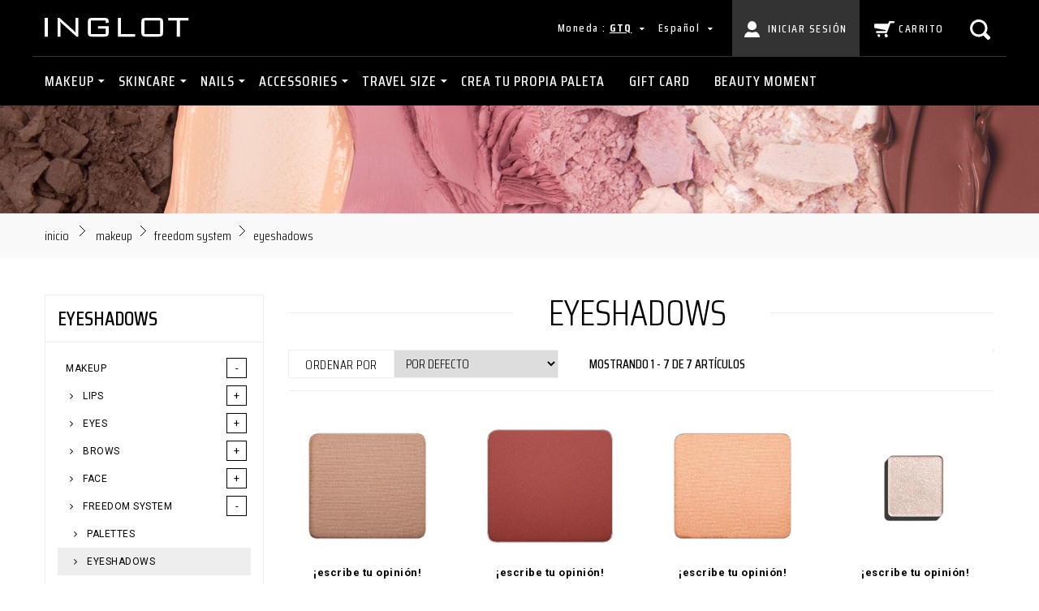

--- FILE ---
content_type: text/html; charset=utf-8
request_url: https://www.inglotguatemala.com/133-eyeshadows
body_size: 43795
content:
<!DOCTYPE HTML>
<!--[if lt IE 7]> <html class="no-js lt-ie9 lt-ie8 lt-ie7" lang="es-es"><![endif]-->
<!--[if IE 7]><html class="no-js lt-ie9 lt-ie8 ie7" lang="es-es"><![endif]-->
<!--[if IE 8]><html class="no-js lt-ie9 ie8" lang="es-es"><![endif]-->
<!--[if gt IE 8]> <html class="no-js ie9" lang="es-es"><![endif]-->
<html lang="es-es">
	<head>
    
        <!-- Google tag (gtag.js) -->
        <script async src="https://www.googletagmanager.com/gtag/js?id=G-1LY3VHPQ48"></script>
        <script>
        window.dataLayer = window.dataLayer || [];
        function gtag(){dataLayer.push(arguments);}
        gtag('js', new Date());

        gtag('config', 'G-1LY3VHPQ48');
        gtag('config', 'AW-11550431197');
        </script>
        
    
		<meta charset="utf-8" />
		<title>Eyeshadows - Inglot Guatemala</title>
					<meta name="description" content="Perfectly enhanced and deep eye makeup is the one that you truly love? Meet the wide selection of color combinations, different formulas and finishes." />
						<meta name="generator" content="PrestaShop" />
		<meta name="robots" content="index,follow" />
		<meta name="viewport" content="width=device-width, minimum-scale=0.25, maximum-scale=1.6, initial-scale=1.0" />
		<meta name="apple-mobile-web-app-capable" content="yes" />
		<link rel="icon" type="image/vnd.microsoft.icon" href="/img/favicon.ico?1751906266" />
		<link rel="shortcut icon" type="image/x-icon" href="/img/favicon.ico?1751906266" />
														<link rel="stylesheet" href="/themes/inglot/css/global.css" type="text/css" media="all" /> 
																<link rel="stylesheet" href="/themes/inglot/css/autoload/highdpi.css" type="text/css" media="all" /> 
																<link rel="stylesheet" href="/themes/inglot/css/autoload/responsive-tables.css" type="text/css" media="all" /> 
																<link rel="stylesheet" href="/themes/inglot/css/autoload/uniform.default.css" type="text/css" media="all" /> 
																<link rel="stylesheet" href="/js/jquery/plugins/fancybox/jquery.fancybox.css" type="text/css" media="all" /> 
																<link rel="stylesheet" href="/themes/inglot/css/product_list.css" type="text/css" media="all" /> 
																<link rel="stylesheet" href="/themes/inglot/css/category.css" type="text/css" media="all" /> 
																<link rel="stylesheet" href="/themes/inglot/css/scenes.css" type="text/css" media="all" /> 
																<link rel="stylesheet" href="/modules/inglotscripts/css/productscarousel.css" type="text/css" media="all" /> 
																<link rel="stylesheet" href="/modules/inglotscripts/css/owl.carousel.css" type="text/css" media="all" /> 
																<link rel="stylesheet" href="/js/jquery/ui/themes/base/jquery.ui.core.css" type="text/css" media="all" /> 
																<link rel="stylesheet" href="/js/jquery/ui/themes/base/jquery.ui.slider.css" type="text/css" media="all" /> 
																<link rel="stylesheet" href="/js/jquery/ui/themes/base/jquery.ui.theme.css" type="text/css" media="all" /> 
																<link rel="stylesheet" href="/modules/revsliderprestashop/views/css/rs-plugin/fonts/font-awesome/css/font-awesome.css" type="text/css" media="all" /> 
																<link rel="stylesheet" href="/modules/revsliderprestashop/views/css/rs-plugin/fonts/pe-icon-7-stroke/css/pe-icon-7-stroke.css" type="text/css" media="all" /> 
																<link rel="stylesheet" href="/modules/revsliderprestashop/views/css/rs-plugin/css/settings.css" type="text/css" media="all" /> 
																<link rel="stylesheet" href="/modules/revsliderprestashop/views/css/rs-plugin/css/static-captions.css" type="text/css" media="all" /> 
																<link rel="stylesheet" href="/modules/revsliderprestashop/views/css/rs-plugin/css/dynamic-captions.css" type="text/css" media="all" /> 
																<link rel="stylesheet" href="/modules/revsliderprestashop/views/css/css/front.css" type="text/css" media="all" /> 
																<link rel="stylesheet" href="/themes/inglot/css/modules/blockbanner/blockbanner.css" type="text/css" media="all" /> 
																<link rel="stylesheet" href="/themes/inglot/css/modules/blockcart/blockcart.css" type="text/css" media="all" /> 
																<link rel="stylesheet" href="/js/jquery/plugins/bxslider/jquery.bxslider.css" type="text/css" media="all" /> 
																<link rel="stylesheet" href="/themes/inglot/css/modules/blockcategories/blockcategories.css" type="text/css" media="all" /> 
																<link rel="stylesheet" href="/themes/inglot/css/modules/blockcurrencies/blockcurrencies.css" type="text/css" media="all" /> 
																<link rel="stylesheet" href="/themes/inglot/css/modules/blocklanguages/blocklanguages.css" type="text/css" media="all" /> 
																<link rel="stylesheet" href="/themes/inglot/css/modules/blockcontact/blockcontact.css" type="text/css" media="all" /> 
																<link rel="stylesheet" href="/themes/inglot/css/modules/blocksearch/blocksearch.css" type="text/css" media="all" /> 
																<link rel="stylesheet" href="/js/jquery/plugins/autocomplete/jquery.autocomplete.css" type="text/css" media="all" /> 
																<link rel="stylesheet" href="/themes/inglot/css/modules/blocktags/blocktags.css" type="text/css" media="all" /> 
																<link rel="stylesheet" href="/themes/inglot/css/modules/blocktopmenu/css/blocktopmenu.css" type="text/css" media="all" /> 
																<link rel="stylesheet" href="/themes/inglot/css/modules/blockviewed/blockviewed.css" type="text/css" media="all" /> 
																<link rel="stylesheet" href="/modules/themeconfigurator/css/hooks.css" type="text/css" media="all" /> 
																<link rel="stylesheet" href="/themes/inglot/css/modules/productcomments/productcomments.css" type="text/css" media="all" /> 
																<link rel="stylesheet" href="/themes/inglot/css/modules/blockwishlist/blockwishlist.css" type="text/css" media="all" /> 
																<link rel="stylesheet" href="/modules/smartblog/views/css/smartblogstyle.css" type="text/css" media="all" /> 
																<link rel="stylesheet" href="/modules/smartblogarchive/css/smartblogarchive.css" type="text/css" media="all" /> 
																<link rel="stylesheet" href="/modules/smartblogcategories/css/smartblogcategories.css" type="text/css" media="all" /> 
																<link rel="stylesheet" href="/modules/pagocredomatic/views/css/front.css" type="text/css" media="all" /> 
							            <link rel="stylesheet" href="https://www.inglotguatemala.com/themes/inglot/css/ni7ro.css" type="text/css" media="all" />
		        <link href="https://fonts.googleapis.com/css?family=Roboto:400,400i,700%7CSaira+Condensed:300,500,700&amp;subset=latin-ext" rel="stylesheet">
					<script type="text/javascript">
var CUSTOMIZE_TEXTFIELD = 1;
var FancyboxI18nClose = 'Cerrar';
var FancyboxI18nNext = 'Siguiente';
var FancyboxI18nPrev = 'Anterior';
var added_to_wishlist = 'El producto ha sido añadido a su lista de deseos correctamente.';
var ajax_allowed = true;
var ajaxsearch = true;
var baseDir = 'https://www.inglotguatemala.com/';
var baseUri = 'https://www.inglotguatemala.com/';
var blocksearch_type = 'top';
var comparator_max_item = 3;
var comparedProductsIds = [];
var contentOnly = false;
var currency = {"id":4,"name":"Quetzal","iso_code":"GTQ","iso_code_num":"320","sign":"Q","blank":"1","conversion_rate":"1.000000","deleted":"0","format":"1","decimals":"1","active":"1","prefix":"Q ","suffix":"","id_shop_list":null,"force_id":false};
var currencyBlank = 1;
var currencyFormat = 1;
var currencyRate = 1;
var currencySign = 'Q';
var customizationIdMessage = 'Customization #';
var delete_txt = 'Delete';
var displayList = false;
var freeProductTranslation = 'Free!';
var freeShippingTranslation = 'Free shipping!';
var generated_date = 1769260984;
var hasDeliveryAddress = false;
var highDPI = false;
var iShowMore = 'Mostrar más';
var id_lang = 2;
var img_dir = 'https://www.inglotguatemala.com/themes/inglot/img/';
var instantsearch = false;
var isGuest = 0;
var isLogged = 0;
var isMobile = false;
var loggin_required = 'Debe iniciar sesión para administrar su lista de deseos.';
var max_item = 'No puedes agregar más de 3 producto(s) para esta comparación';
var min_item = 'Favor seleccionar al menos un producto';
var mywishlist_url = 'https://www.inglotguatemala.com/module/blockwishlist/mywishlist';
var page_name = 'category';
var priceDisplayMethod = 0;
var priceDisplayPrecision = 0;
var quickView = true;
var removingLinkText = 'remove this product from my cart';
var request = 'https://www.inglotguatemala.com/133-eyeshadows';
var roundMode = 2;
var search_url = 'https://www.inglotguatemala.com/search';
var static_token = '49309fa9b2c838be7c5f7b3d148a5a9b';
var toBeDetermined = 'To be determined';
var token = '30f1625c83b7f6dec894c41085cb4645';
var usingSecureMode = true;
var wishlistProductsIds = false;
</script>

						<script src="/js/jquery/jquery-1.11.0.min.js"></script>
						<script src="/js/jquery/jquery-migrate-1.2.1.min.js"></script>
						<script src="/js/jquery/plugins/jquery.easing.js"></script>
						<script src="/js/tools.js"></script>
						<script src="/themes/inglot/js/global.js"></script>
						<script src="/themes/inglot/js/autoload/10-bootstrap.min.js"></script>
						<script src="/themes/inglot/js/autoload/15-jquery.total-storage.min.js"></script>
						<script src="/themes/inglot/js/autoload/15-jquery.uniform-modified.js"></script>
						<script src="/js/jquery/plugins/fancybox/jquery.fancybox.js"></script>
						<script src="/themes/inglot/js/products-comparison.js"></script>
						<script src="/themes/inglot/js/category.js"></script>
						<script src="/js/jquery/ui/jquery.ui.core.min.js"></script>
						<script src="/js/jquery/ui/jquery.ui.widget.min.js"></script>
						<script src="/js/jquery/ui/jquery.ui.mouse.min.js"></script>
						<script src="/js/jquery/ui/jquery.ui.slider.min.js"></script>
						<script src="/modules/inglotscripts/js/wow.min.js"></script>
						<script src="/modules/inglotscripts/js/masonry.pkgd.min.js"></script>
						<script src="/modules/inglotscripts/js/imagesloaded.pkgd.min.js"></script>
						<script src="/modules/inglotscripts/js/spin.js"></script>
						<script src="/modules/inglotscripts/js/perfect-scrollbar.jquery.js"></script>
						<script src="/modules/inglotscripts/js/jquery.ui.touch-punch.js"></script>
						<script src="/modules/inglotscripts/js/jquery.collapse.js"></script>
						<script src="/modules/inglotscripts/js/sliiide.min.js"></script>
						<script src="/modules/inglotscripts/js/jquery.smartmenus.min.js"></script>
						<script src="/modules/inglotscripts/js/owl.carousel.min.js"></script>
						<script src="/modules/inglotscripts/js/custom.js"></script>
						<script src="/modules/revsliderprestashop/views/js/rs-plugin/js/jquery.themepunch.tools.min.js"></script>
						<script src="/modules/revsliderprestashop/views/js/rs-plugin/js/jquery.themepunch.revolution.js"></script>
						<script src="/themes/inglot/js/modules/blockcart/ajax-cart.js"></script>
						<script src="/js/jquery/plugins/jquery.scrollTo.js"></script>
						<script src="/js/jquery/plugins/jquery.serialScroll.js"></script>
						<script src="/js/jquery/plugins/bxslider/jquery.bxslider.js"></script>
						<script src="/themes/inglot/js/tools/treeManagement.js"></script>
						<script src="/js/jquery/plugins/autocomplete/jquery.autocomplete.js"></script>
						<script src="/themes/inglot/js/modules/blocksearch/blocksearch.js"></script>
						<script src="/themes/inglot/js/modules/blockwishlist/js/ajax-wishlist.js"></script>
						<script src="/modules/pagocredomatic/views/js/front.js"></script>
							
		

  <meta name="title" content="SmartBlog Category">
  <meta name="keywords" content="smartblog, smartblogcategory">
  <meta name="description" content="Access SmartBlog Category">

		<!--[if IE 8]>
		<script src="https://oss.maxcdn.com/libs/html5shiv/3.7.0/html5shiv.js"></script>
		<script src="https://oss.maxcdn.com/libs/respond.js/1.3.0/respond.min.js"></script>
		<![endif]-->

	</head>
	<body class="category category-133 category-eyeshadows show-left-column hide-right-column lang_es">
        <!-- Load Facebook SDK for JavaScript -->

        

<script>
  window.fbAsyncInit = function() {
    FB.init({
      appId            : '1988382451281844',
      autoLogAppEvents : true,
      xfbml            : true,
      version          : 'v3.2'
    });
  };

  (function(d, s, id) {
  var js, fjs = d.getElementsByTagName(s)[0];
  if (d.getElementById(id)) return;
  js = d.createElement(s); js.id = id;
  js.src = 'https://connect.facebook.net/es_LA/sdk/xfbml.customerchat.js';
  fjs.parentNode.insertBefore(js, fjs);
}(document, 'script', 'facebook-jssdk'));

// FB.CustomerChat.showDialog();
</script>
<!-- Facebook Pixel Code -->
<script>
  !function(f,b,e,v,n,t,s)
  {if(f.fbq)return;n=f.fbq=function(){n.callMethod?
  n.callMethod.apply(n,arguments):n.queue.push(arguments)};
  if(!f._fbq)f._fbq=n;n.push=n;n.loaded=!0;n.version='2.0';
  n.queue=[];t=b.createElement(e);t.async=!0;
  t.src=v;s=b.getElementsByTagName(e)[0];
  s.parentNode.insertBefore(t,s)}(window, document,'script',
  'https://connect.facebook.net/en_US/fbevents.js');
  fbq('init', '2133996073289646');
  fbq('track', 'PageView');
</script>
<noscript><img height="1" width="1" style="display:none"
  src="https://www.facebook.com/tr?id=2133996073289646&ev=PageView&noscript=1"
/></noscript>
<!-- End Facebook Pixel Code -->

        
<!-- Your customer chat code -->
<div class="fb-customerchat"
  attribution=install_email
  page_id="207132346112889"
  theme_color="#ffc300">
</div>

			                
                                                    <!-- MODULE Block cart -->
<div id="sliderBagContainer" class="sliderBag" style="display:none">
    <div class="sliderBagExit"><img alt="exit" src="https://www.inglotguatemala.com/themes/inglot/img/icon/icon-x.svg"></div>
    <h4 class="sliderBagTitle">Carrito</h4>
    <div class="shopping_cart">
            
        
                                <div class="cartBlock cart_block block exclusive">
                            <div class="block_content">
                                    <!-- block list of products -->
                                    <div class="cart_block_list">
                                                                                        <p class="cart_block_no_products">
                                                    Sin productos
                                            </p>
                                                                                                                                    <div class="cart-prices">
                                                    <div class="cart-prices-line first-line">
                                                            <span class="price cart_block_shipping_cost ajax_cart_shipping_cost unvisible">
                                                                                                                                                 To be determined                                                                                                                                </span>
                                                            <span class="unvisible">
                                                                    Envío
                                                            </span>
                                                    </div>
                                                                                                                                                                    <div id="impuesto_inglot_gt" class="cart-prices-line">
                                                                    <span class="price cart_block_tax_cost ajax_cart_tax_cost">Q 0</span>
                                                                    <span>Impuesto</span>
                                                            </div>
                                                                                                        <div class="cart-prices-line last-line">
                                                            <span class="price cart_block_total ajax_block_cart_total">Q 0</span>
                                                            <span>Total</span>
                                                    </div>
                                                                                                                <p>
                                                                                                                                Precio con IVA
                                                                                                                        </p>
                                                                                                </div>
                                            <p class="cart-buttons checkOut hvr-bounce-to-bottom">
                                                    <a id="button_order_cart" class="shoppingBagLink" href="https://www.inglotguatemala.com/order" title="Pagar" rel="nofollow">
                                                            <span>
                                                                    Pagar<i class="icon-chevron-right right"></i>
                                                            </span>
                                                    </a>
                                            </p>
                                    </div>
                            </div>
                    </div><!-- .cart_block -->
                </div>
</div>

<!-- /MODULE Block cart -->
<div id="mainSearch" style="display:none">
    <div class="mainSearchClose"><img class="mainSearchCloseButton" alt="exit" src="https://www.inglotguatemala.com/themes/inglot/img/icon/icon-x.svg"></div>
    <form  method="get" action="//www.inglotguatemala.com/search" >
            <input type="hidden" name="controller" value="search" />
            <input type="hidden" name="orderby" value="position" />
            <input type="hidden" name="orderway" value="desc" />
            <input class="search_query " type="search" id="search_query_top" name="search_query" placeholder="Buscar" value="" title="Buscar"/>
            <button type="submit" name="submit_search" class="searchButton">
                    Buscar
            </button>
    </form>
</div>

	<div id="block_top_menu_right" class="mainNav sliderMenu" style="display:none">
                <div class="sliderMenuExit"><img alt="exit" src="https://www.inglotguatemala.com/themes/inglot/img/icon/icon-x.svg"></div>
                <h4 class="sliderMenuTitle">Menu</h4>
		
                <nav>
                    <ul id="mainMobileMenu" class="sm sm-mint">
                            <li id="cat_r101"  class="mainCat has-sub"><a aria-label="MAKEUP" href="#" title="MAKEUP">MAKEUP</a><ul><li id="cat_r14"  class=" has-sub"><a aria-label="MAKEUP LIPS" href="https://www.inglotguatemala.com/14-lips" title="MAKEUP LIPS">LIPS</a><ul><span class="menu-image-wrapper"><img alt="LIPS" src="https://www.inglotguatemala.com/c/14-medium_default/lips.jpg"></span>
<div>
<li id="cat_r36" ><a aria-label="MAKEUP LIPS LipstickS" href="https://www.inglotguatemala.com/36-lipsticks" title="MAKEUP LIPS LipstickS">LipstickS</a></li>
<li id="cat_r103" ><a aria-label="MAKEUP LIPS Liquid Lipsticks" href="https://www.inglotguatemala.com/103-liquid-lipsticks" title="MAKEUP LIPS Liquid Lipsticks">Liquid Lipsticks</a></li>
<li id="cat_r37" ><a aria-label="MAKEUP LIPS Glosses" href="https://www.inglotguatemala.com/37-glosses" title="MAKEUP LIPS Glosses">Glosses</a></li>
<li id="cat_r104" ><a aria-label="MAKEUP LIPS Lip Primers" href="https://www.inglotguatemala.com/104-lip-primers" title="MAKEUP LIPS Lip Primers">Lip Primers</a></li>
<li id="cat_r105" ><a aria-label="MAKEUP LIPS Lipliners" href="https://www.inglotguatemala.com/105-lipliners" title="MAKEUP LIPS Lipliners">Lipliners</a></li>
</div>
<div>
<li id="cat_r127" ><a aria-label="MAKEUP LIPS Lip Care" href="https://www.inglotguatemala.com/127-lip-care" title="MAKEUP LIPS Lip Care">Lip Care</a></li>
</div>
</ul>
</li>
<li id="cat_r13"  class=" has-sub"><a aria-label="MAKEUP EYES" href="https://www.inglotguatemala.com/13-eyes" title="MAKEUP EYES">EYES</a><ul><span class="menu-image-wrapper"><img alt="EYES" src="https://www.inglotguatemala.com/c/13-medium_default/eyes.jpg"></span>
<div>
<li id="cat_r106" ><a aria-label="MAKEUP EYES Primers" href="https://www.inglotguatemala.com/106-primers" title="MAKEUP EYES Primers">Primers</a></li>
<li id="cat_r32"  class=" has-sub"><a aria-label="MAKEUP EYES Eyeshadows" href="https://www.inglotguatemala.com/32-eyeshadows" title="MAKEUP EYES Eyeshadows">Eyeshadows</a><ul><li id="cat_r338" ><a aria-label="MAKEUP EYES Eyeshadows EYE & BODY PIGMENT" href="https://www.inglotguatemala.com/338-eye-body-pigment" title="MAKEUP EYES Eyeshadows EYE & BODY PIGMENT">EYE & BODY PIGMENT</a></li>
</ul>
</li>
<li id="cat_r33" ><a aria-label="MAKEUP EYES Eyeliners" href="https://www.inglotguatemala.com/33-eyeliners" title="MAKEUP EYES Eyeliners">Eyeliners</a></li>
<li id="cat_r35" ><a aria-label="MAKEUP EYES Mascaras" href="https://www.inglotguatemala.com/35-mascaras" title="MAKEUP EYES Mascaras">Mascaras</a></li>
<li id="cat_r107" ><a aria-label="MAKEUP EYES Accessories" href="https://www.inglotguatemala.com/107-accessories" title="MAKEUP EYES Accessories">Accessories</a></li>
</div>
<div>
<li id="cat_r190" ><a aria-label="MAKEUP EYES Cream Eyeshadows" href="https://www.inglotguatemala.com/190-cream-eyeshadows" title="MAKEUP EYES Cream Eyeshadows">Cream Eyeshadows</a></li>
<li id="cat_r193"  class=" has-sub"><a aria-label="MAKEUP EYES Eyelashes" href="https://www.inglotguatemala.com/193-eyelashes" title="MAKEUP EYES Eyelashes">Eyelashes</a><ul><li id="cat_r278" ><a aria-label="MAKEUP EYES Eyelashes ACCESORIES" href="https://www.inglotguatemala.com/278-accesories" title="MAKEUP EYES Eyelashes ACCESORIES">ACCESORIES</a></li>
</ul>
</li>
<li id="cat_r311" ><a aria-label="MAKEUP EYES POWDERS" href="https://www.inglotguatemala.com/311-powders" title="MAKEUP EYES POWDERS">POWDERS</a></li>
<li id="cat_r320" ><a aria-label="MAKEUP EYES EYELIGHTER" href="https://www.inglotguatemala.com/320-eyelighter" title="MAKEUP EYES EYELIGHTER">EYELIGHTER</a></li>
</div>
</ul>
</li>
<li id="cat_r108"  class=" has-sub"><a aria-label="MAKEUP BROWS" href="https://www.inglotguatemala.com/108-brows" title="MAKEUP BROWS">BROWS</a><ul><span class="menu-image-wrapper"><img alt="BROWS" src="https://www.inglotguatemala.com/c/108-medium_default/brows.jpg"></span>
<div>
<li id="cat_r109" ><a aria-label="MAKEUP BROWS Brow Makeup" href="https://www.inglotguatemala.com/109-brow-makeup" title="MAKEUP BROWS Brow Makeup">Brow Makeup</a></li>
<li id="cat_r110" ><a aria-label="MAKEUP BROWS Freedom System" href="https://www.inglotguatemala.com/110-freedom-system" title="MAKEUP BROWS Freedom System">Freedom System</a></li>
<li id="cat_r111"  class=" has-sub"><a aria-label="MAKEUP BROWS Accessories" href="https://www.inglotguatemala.com/111-accessories" title="MAKEUP BROWS Accessories">Accessories</a><ul><li id="cat_r194" ><a aria-label="MAKEUP BROWS Accessories Tweezers" href="https://www.inglotguatemala.com/194-tweezers" title="MAKEUP BROWS Accessories Tweezers">Tweezers</a></li>
</ul>
</li>
</div>
</ul>
</li>
<li id="cat_r118"  class=" has-sub"><a aria-label="MAKEUP FACE" href="https://www.inglotguatemala.com/118-face" title="MAKEUP FACE">FACE</a><ul><span class="menu-image-wrapper"><img alt="FACE" src="https://www.inglotguatemala.com/c/118-medium_default/face.jpg"></span>
<div>
<li id="cat_r119" ><a aria-label="MAKEUP FACE Foundations" href="https://www.inglotguatemala.com/119-foundations" title="MAKEUP FACE Foundations">Foundations</a></li>
<li id="cat_r122" ><a aria-label="MAKEUP FACE Concealers" href="https://www.inglotguatemala.com/122-concealers" title="MAKEUP FACE Concealers">Concealers</a></li>
<li id="cat_r123" ><a aria-label="MAKEUP FACE Primers" href="https://www.inglotguatemala.com/123-primers" title="MAKEUP FACE Primers">Primers</a></li>
<li id="cat_r124" ><a aria-label="MAKEUP FACE Powders" href="https://www.inglotguatemala.com/124-powders" title="MAKEUP FACE Powders">Powders</a></li>
<li id="cat_r125" ><a aria-label="MAKEUP FACE Highlighting" href="https://www.inglotguatemala.com/125-highlighting" title="MAKEUP FACE Highlighting">Highlighting</a></li>
</div>
<div>
<li id="cat_r126" ><a aria-label="MAKEUP FACE Contouring" href="https://www.inglotguatemala.com/126-contouring" title="MAKEUP FACE Contouring">Contouring</a></li>
<li id="cat_r120" ><a aria-label="MAKEUP FACE Blush" href="https://www.inglotguatemala.com/120-blush" title="MAKEUP FACE Blush">Blush</a></li>
<li id="cat_r121" ><a aria-label="MAKEUP FACE Bronzer" href="https://www.inglotguatemala.com/121-bronzer" title="MAKEUP FACE Bronzer">Bronzer</a></li>
<li id="cat_r188" ><a aria-label="MAKEUP FACE Accessories" href="https://www.inglotguatemala.com/188-accessories" title="MAKEUP FACE Accessories">Accessories</a></li>
</div>
</ul>
</li>
<li id="cat_r20"  class=" has-sub"><a aria-label="MAKEUP FREEDOM SYSTEM" href="https://www.inglotguatemala.com/20-freedom-system" title="MAKEUP FREEDOM SYSTEM">FREEDOM SYSTEM</a><ul><span class="menu-image-wrapper"><img alt="FREEDOM SYSTEM" src="https://www.inglotguatemala.com/c/20-medium_default/freedom-system.jpg"></span>
<div>
<li id="cat_r132" ><a aria-label="MAKEUP FREEDOM SYSTEM Palettes" href="https://www.inglotguatemala.com/132-palettes" title="MAKEUP FREEDOM SYSTEM Palettes">Palettes</a></li>
<li id="cat_r133" ><a aria-label="MAKEUP FREEDOM SYSTEM Eyeshadows" href="https://www.inglotguatemala.com/133-eyeshadows" title="MAKEUP FREEDOM SYSTEM Eyeshadows">Eyeshadows</a></li>
<li id="cat_r134" ><a aria-label="MAKEUP FREEDOM SYSTEM Blush" href="https://www.inglotguatemala.com/134-blush" title="MAKEUP FREEDOM SYSTEM Blush">Blush</a></li>
<li id="cat_r135" ><a aria-label="MAKEUP FREEDOM SYSTEM Bronzer" href="https://www.inglotguatemala.com/135-bronzer" title="MAKEUP FREEDOM SYSTEM Bronzer">Bronzer</a></li>
<li id="cat_r136" ><a aria-label="MAKEUP FREEDOM SYSTEM Powders" href="https://www.inglotguatemala.com/136-powders" title="MAKEUP FREEDOM SYSTEM Powders">Powders</a></li>
</div>
<div>
<li id="cat_r138" ><a aria-label="MAKEUP FREEDOM SYSTEM Concealer" href="https://www.inglotguatemala.com/138-concealer" title="MAKEUP FREEDOM SYSTEM Concealer">Concealer</a></li>
<li id="cat_r139" ><a aria-label="MAKEUP FREEDOM SYSTEM Highlighting" href="https://www.inglotguatemala.com/139-highlighting" title="MAKEUP FREEDOM SYSTEM Highlighting">Highlighting</a></li>
<li id="cat_r140" ><a aria-label="MAKEUP FREEDOM SYSTEM Contouring" href="https://www.inglotguatemala.com/140-contouring" title="MAKEUP FREEDOM SYSTEM Contouring">Contouring</a></li>
<li id="cat_r141" ><a aria-label="MAKEUP FREEDOM SYSTEM Brows" href="https://www.inglotguatemala.com/141-brows" title="MAKEUP FREEDOM SYSTEM Brows">Brows</a></li>
<li id="cat_r142" ><a aria-label="MAKEUP FREEDOM SYSTEM Lipstick" href="https://www.inglotguatemala.com/142-lipstick" title="MAKEUP FREEDOM SYSTEM Lipstick">Lipstick</a></li>
</div>
<div>
<li id="cat_r279" ><a aria-label="MAKEUP FREEDOM SYSTEM ACCESSORIES" href="https://www.inglotguatemala.com/279-accessories" title="MAKEUP FREEDOM SYSTEM ACCESSORIES">ACCESSORIES</a></li>
<li id="cat_r308" ><a aria-label="MAKEUP FREEDOM SYSTEM Ofertas" href="https://www.inglotguatemala.com/308-ofertas" title="MAKEUP FREEDOM SYSTEM Ofertas">Ofertas</a></li>
</div>
</ul>
</li>
<li id="cat_r18"  class=" has-sub"><a aria-label="MAKEUP BRUSHES" href="https://www.inglotguatemala.com/18-brushes" title="MAKEUP BRUSHES">BRUSHES</a><ul><span class="menu-image-wrapper"><img alt="BRUSHES" src="https://www.inglotguatemala.com/c/18-medium_default/brushes.jpg"></span>
<div>
<li id="cat_r302" ><a aria-label="MAKEUP BRUSHES ACCESSORIES" href="https://www.inglotguatemala.com/302-accessories" title="MAKEUP BRUSHES ACCESSORIES">ACCESSORIES</a></li>
<li id="cat_r144" ><a aria-label="MAKEUP BRUSHES Foundation" href="https://www.inglotguatemala.com/144-foundation" title="MAKEUP BRUSHES Foundation">Foundation</a></li>
<li id="cat_r145" ><a aria-label="MAKEUP BRUSHES Concealer" href="https://www.inglotguatemala.com/145-concealer" title="MAKEUP BRUSHES Concealer">Concealer</a></li>
<li id="cat_r171" ><a aria-label="MAKEUP BRUSHES Powders" href="https://www.inglotguatemala.com/171-powders" title="MAKEUP BRUSHES Powders">Powders</a></li>
<li id="cat_r146" ><a aria-label="MAKEUP BRUSHES Contour" href="https://www.inglotguatemala.com/146-contour" title="MAKEUP BRUSHES Contour">Contour</a></li>
</div>
<div>
<li id="cat_r147" ><a aria-label="MAKEUP BRUSHES Blush" href="https://www.inglotguatemala.com/147-blush" title="MAKEUP BRUSHES Blush">Blush</a></li>
<li id="cat_r148" ><a aria-label="MAKEUP BRUSHES HIGHLIGHTING" href="https://www.inglotguatemala.com/148-highlighting" title="MAKEUP BRUSHES HIGHLIGHTING">HIGHLIGHTING</a></li>
<li id="cat_r149" ><a aria-label="MAKEUP BRUSHES Eyeshadows" href="https://www.inglotguatemala.com/149-eyeshadows" title="MAKEUP BRUSHES Eyeshadows">Eyeshadows</a></li>
<li id="cat_r150" ><a aria-label="MAKEUP BRUSHES Pigments" href="https://www.inglotguatemala.com/150-pigments" title="MAKEUP BRUSHES Pigments">Pigments</a></li>
<li id="cat_r151" ><a aria-label="MAKEUP BRUSHES Mascara" href="https://www.inglotguatemala.com/151-mascara" title="MAKEUP BRUSHES Mascara">Mascara</a></li>
</div>
<div>
<li id="cat_r152" ><a aria-label="MAKEUP BRUSHES Brows" href="https://www.inglotguatemala.com/152-brows" title="MAKEUP BRUSHES Brows">Brows</a></li>
<li id="cat_r153" ><a aria-label="MAKEUP BRUSHES Lips" href="https://www.inglotguatemala.com/153-lips" title="MAKEUP BRUSHES Lips">Lips</a></li>
<li id="cat_r154" ><a aria-label="MAKEUP BRUSHES Blending" href="https://www.inglotguatemala.com/154-blending" title="MAKEUP BRUSHES Blending">Blending</a></li>
<li id="cat_r155" ><a aria-label="MAKEUP BRUSHES Precise Application" href="https://www.inglotguatemala.com/155-precise-application" title="MAKEUP BRUSHES Precise Application">Precise Application</a></li>
<li id="cat_r156" ><a aria-label="MAKEUP BRUSHES Applicators" href="https://www.inglotguatemala.com/156-applicators" title="MAKEUP BRUSHES Applicators">Applicators</a></li>
</div>
<div>
<li id="cat_r159" ><a aria-label="MAKEUP BRUSHES Brush Sets" href="https://www.inglotguatemala.com/159-brush-sets" title="MAKEUP BRUSHES Brush Sets">Brush Sets</a></li>
<li id="cat_r204" ><a aria-label="MAKEUP BRUSHES Face Brushes" href="https://www.inglotguatemala.com/204-face-brushes" title="MAKEUP BRUSHES Face Brushes">Face Brushes</a></li>
<li id="cat_r207" ><a aria-label="MAKEUP BRUSHES Brush Tube Case" href="https://www.inglotguatemala.com/207-brush-tube-case" title="MAKEUP BRUSHES Brush Tube Case">Brush Tube Case</a></li>
<li id="cat_r208" ><a aria-label="MAKEUP BRUSHES Brush Rolls" href="https://www.inglotguatemala.com/208-brush-rolls" title="MAKEUP BRUSHES Brush Rolls">Brush Rolls</a></li>
<li id="cat_r209" ><a aria-label="MAKEUP BRUSHES Brush Belts" href="https://www.inglotguatemala.com/209-brush-belts" title="MAKEUP BRUSHES Brush Belts">Brush Belts</a></li>
</div>
</ul>
</li>
<li id="cat_r16"  class=" has-sub"><a aria-label="MAKEUP ACCESSORIES" href="https://www.inglotguatemala.com/16-accessories" title="MAKEUP ACCESSORIES">ACCESSORIES</a><ul><span class="menu-image-wrapper"><img alt="ACCESSORIES" src="https://www.inglotguatemala.com/c/16-medium_default/accessories.jpg"></span>
<div>
<li id="cat_r210" ><a aria-label="MAKEUP ACCESSORIES Eyelash Adhesive" href="https://www.inglotguatemala.com/210-eyelash-adhesive" title="MAKEUP ACCESSORIES Eyelash Adhesive">Eyelash Adhesive</a></li>
<li id="cat_r211" ><a aria-label="MAKEUP ACCESSORIES Eyelash Curler" href="https://www.inglotguatemala.com/211-eyelash-curler" title="MAKEUP ACCESSORIES Eyelash Curler">Eyelash Curler</a></li>
<li id="cat_r212" ><a aria-label="MAKEUP ACCESSORIES Brush Cleanser" href="https://www.inglotguatemala.com/212-brush-cleanser" title="MAKEUP ACCESSORIES Brush Cleanser">Brush Cleanser</a></li>
</div>
</ul>
</li>
<li id="cat_r79"  class=" has-sub"><a aria-label="MAKEUP SPECIALS" href="https://www.inglotguatemala.com/79-specials" title="MAKEUP SPECIALS">SPECIALS</a><ul><span class="menu-image-wrapper"><img alt="SPECIALS" src="https://www.inglotguatemala.com/c/79-medium_default/specials.jpg"></span>
<div>
<li id="cat_r264" ><a aria-label="MAKEUP SPECIALS ME LIKE" href="https://www.inglotguatemala.com/264-me-like" title="MAKEUP SPECIALS ME LIKE">ME LIKE</a></li>
</div>
</ul>
</li>
<li id="cat_r195"  class=" has-sub"><a aria-label="MAKEUP BODY" href="https://www.inglotguatemala.com/195-body" title="MAKEUP BODY">BODY</a><ul>
<div>
<li id="cat_r339" ><a aria-label="MAKEUP BODY EYE & BODY PIGMENT" href="https://www.inglotguatemala.com/339-eye-body-pigment" title="MAKEUP BODY EYE & BODY PIGMENT">EYE & BODY PIGMENT</a></li>
</div>
</ul>
</li>
<li id="cat_r213"  class=" has-sub"><a aria-label="MAKEUP SETS" href="https://www.inglotguatemala.com/213-sets" title="MAKEUP SETS">SETS</a><ul>
<div>
<li id="cat_r260" ><a aria-label="MAKEUP SETS LIPS SETS" href="https://www.inglotguatemala.com/260-lips-sets" title="MAKEUP SETS LIPS SETS">LIPS SETS</a></li>
<li id="cat_r261" ><a aria-label="MAKEUP SETS EYES SETS" href="https://www.inglotguatemala.com/261-eyes-sets" title="MAKEUP SETS EYES SETS">EYES SETS</a></li>
<li id="cat_r305" ><a aria-label="MAKEUP SETS MIX SETS" href="https://www.inglotguatemala.com/305-mix-sets" title="MAKEUP SETS MIX SETS">MIX SETS</a></li>
<li id="cat_r341" ><a aria-label="MAKEUP SETS BROW SETS" href="https://www.inglotguatemala.com/341-brow-sets" title="MAKEUP SETS BROW SETS">BROW SETS</a></li>
</div>
</ul>
</li>
<li id="cat_r306"  class=" has-sub"><a aria-label="MAKEUP PLAYINN" href="https://www.inglotguatemala.com/306-playinn" title="MAKEUP PLAYINN">PLAYINN</a><ul>
<div>
<li id="cat_r307"  class=" has-sub"><a aria-label="MAKEUP PLAYINN EYES" href="https://www.inglotguatemala.com/307-eyes" title="MAKEUP PLAYINN EYES">EYES</a><ul><li id="cat_r328" ><a aria-label="MAKEUP PLAYINN EYES EYESHADOWS" href="https://www.inglotguatemala.com/328-eyeshadows" title="MAKEUP PLAYINN EYES EYESHADOWS">EYESHADOWS</a></li>
<li id="cat_r329" ><a aria-label="MAKEUP PLAYINN EYES EYELINERS" href="https://www.inglotguatemala.com/329-eyeliners" title="MAKEUP PLAYINN EYES EYELINERS">EYELINERS</a></li>
<li id="cat_r348" ><a aria-label="MAKEUP PLAYINN EYES MASCARA" href="https://www.inglotguatemala.com/348-mascara" title="MAKEUP PLAYINN EYES MASCARA">MASCARA</a></li>
</ul>
</li>
<li id="cat_r310" ><a aria-label="MAKEUP PLAYINN BRUSHES" href="https://www.inglotguatemala.com/310-brushes" title="MAKEUP PLAYINN BRUSHES">BRUSHES</a></li>
<li id="cat_r340" ><a aria-label="MAKEUP PLAYINN FACE" href="https://www.inglotguatemala.com/340-face" title="MAKEUP PLAYINN FACE">FACE</a></li>
<li id="cat_r326" ><a aria-label="MAKEUP PLAYINN LIPS" href="https://www.inglotguatemala.com/326-lips" title="MAKEUP PLAYINN LIPS">LIPS</a></li>
<li id="cat_r327" ><a aria-label="MAKEUP PLAYINN BROWS" href="https://www.inglotguatemala.com/327-brows" title="MAKEUP PLAYINN BROWS">BROWS</a></li>
</div>
<div>
<li id="cat_r330"  class=" has-sub"><a aria-label="MAKEUP PLAYINN NAILS" href="https://www.inglotguatemala.com/330-nails" title="MAKEUP PLAYINN NAILS">NAILS</a><ul><li id="cat_r331" ><a aria-label="MAKEUP PLAYINN NAILS NAIL POLISH" href="https://www.inglotguatemala.com/331-nail-polish" title="MAKEUP PLAYINN NAILS NAIL POLISH">NAIL POLISH</a></li>
</ul>
</li>
<li id="cat_r337"  class=" has-sub"><a aria-label="MAKEUP PLAYINN SKINCARE" href="https://www.inglotguatemala.com/337-skincare" title="MAKEUP PLAYINN SKINCARE">SKINCARE</a><ul><li id="cat_r347" ><a aria-label="MAKEUP PLAYINN SKINCARE MAKEUP REMOVER" href="https://www.inglotguatemala.com/347-makeup-remover" title="MAKEUP PLAYINN SKINCARE MAKEUP REMOVER">MAKEUP REMOVER</a></li>
<li id="cat_r349" ><a aria-label="MAKEUP PLAYINN SKINCARE FACE TONER" href="https://www.inglotguatemala.com/349-face-toner" title="MAKEUP PLAYINN SKINCARE FACE TONER">FACE TONER</a></li>
</ul>
</li>
</div>
</ul>
</li>
</ul>
</li>
<li id="cat_r102"  class="mainCat has-sub"><a aria-label="SKINCARE" href="#" title="SKINCARE">SKINCARE</a><ul><li id="cat_r94"  class=" has-sub"><a aria-label="SKINCARE INGLOT LAB" href="https://www.inglotguatemala.com/94-inglot-lab" title="SKINCARE INGLOT LAB">INGLOT LAB</a><ul><span class="menu-image-wrapper"><img alt="INGLOT LAB" src="https://www.inglotguatemala.com/c/94-medium_default/inglot-lab.jpg"></span>
<div>
<li id="cat_r294" ><a aria-label="SKINCARE INGLOT LAB MICELLAR WATER" href="https://www.inglotguatemala.com/294-micellar-water" title="SKINCARE INGLOT LAB MICELLAR WATER">MICELLAR WATER</a></li>
<li id="cat_r295" ><a aria-label="SKINCARE INGLOT LAB FACE SERUM" href="https://www.inglotguatemala.com/295-face-serum" title="SKINCARE INGLOT LAB FACE SERUM">FACE SERUM</a></li>
<li id="cat_r296" ><a aria-label="SKINCARE INGLOT LAB FACE CREAMS" href="https://www.inglotguatemala.com/296-face-creams" title="SKINCARE INGLOT LAB FACE CREAMS">FACE CREAMS</a></li>
<li id="cat_r297" ><a aria-label="SKINCARE INGLOT LAB FACE OILS" href="https://www.inglotguatemala.com/297-face-oils" title="SKINCARE INGLOT LAB FACE OILS">FACE OILS</a></li>
<li id="cat_r298" ><a aria-label="SKINCARE INGLOT LAB EYES" href="https://www.inglotguatemala.com/298-eyes" title="SKINCARE INGLOT LAB EYES">EYES</a></li>
</div>
<div>
<li id="cat_r299" ><a aria-label="SKINCARE INGLOT LAB SETS" href="https://www.inglotguatemala.com/299-sets" title="SKINCARE INGLOT LAB SETS">SETS</a></li>
<li id="cat_r309" ><a aria-label="SKINCARE INGLOT LAB HANDS CREAMS" href="https://www.inglotguatemala.com/309-hands-creams" title="SKINCARE INGLOT LAB HANDS CREAMS">HANDS CREAMS</a></li>
<li id="cat_r319" ><a aria-label="SKINCARE INGLOT LAB FACE CLEANSER" href="https://www.inglotguatemala.com/319-face-cleanser" title="SKINCARE INGLOT LAB FACE CLEANSER">FACE CLEANSER</a></li>
<li id="cat_r322" ><a aria-label="SKINCARE INGLOT LAB BRONZING DROPS" href="https://www.inglotguatemala.com/322-bronzing-drops" title="SKINCARE INGLOT LAB BRONZING DROPS">BRONZING DROPS</a></li>
<li id="cat_r335" ><a aria-label="SKINCARE INGLOT LAB LIPS" href="https://www.inglotguatemala.com/335-lips" title="SKINCARE INGLOT LAB LIPS">LIPS</a></li>
</div>
<div>
<li id="cat_r354" ><a aria-label="SKINCARE INGLOT LAB MAKEUP REMOVAL" href="https://www.inglotguatemala.com/354-makeup-removal" title="SKINCARE INGLOT LAB MAKEUP REMOVAL">MAKEUP REMOVAL</a></li>
<li id="cat_r357" ><a aria-label="SKINCARE INGLOT LAB FACE MIST" href="https://www.inglotguatemala.com/357-face-mist" title="SKINCARE INGLOT LAB FACE MIST">FACE MIST</a></li>
<li id="cat_r358" ><a aria-label="SKINCARE INGLOT LAB FACE MASK" href="https://www.inglotguatemala.com/358-face-mask" title="SKINCARE INGLOT LAB FACE MASK">FACE MASK</a></li>
</div>
</ul>
</li>
<li id="cat_r170"  class=" has-sub"><a aria-label="SKINCARE MAKEUP REMOVER" href="https://www.inglotguatemala.com/170-makeup-remover" title="SKINCARE MAKEUP REMOVER">MAKEUP REMOVER</a><ul><span class="menu-image-wrapper"><img alt="MAKEUP REMOVER" src="https://www.inglotguatemala.com/c/170-medium_default/makeup-remover.jpg"></span>
<div>
<li id="cat_r173" ><a aria-label="SKINCARE MAKEUP REMOVER Liquid Makeup Remover" href="https://www.inglotguatemala.com/173-liquid-makeup-remover" title="SKINCARE MAKEUP REMOVER Liquid Makeup Remover">Liquid Makeup Remover</a></li>
<li id="cat_r174" ><a aria-label="SKINCARE MAKEUP REMOVER Wipes" href="https://www.inglotguatemala.com/174-wipes" title="SKINCARE MAKEUP REMOVER Wipes">Wipes</a></li>
</div>
</ul>
</li>
<li id="cat_r277" ><a aria-label="SKINCARE Face Toner" href="https://www.inglotguatemala.com/277-face-toner" title="SKINCARE Face Toner">Face Toner</a></li>
<li id="cat_r336" ><a aria-label="SKINCARE FACE MASK" href="https://www.inglotguatemala.com/336-face-mask" title="SKINCARE FACE MASK">FACE MASK</a></li>
</ul>
</li>
<li id="cat_r216"  class="mainCat has-sub"><a aria-label="NAILS" href="#" title="NAILS">NAILS</a><ul><li id="cat_r217" ><a aria-label="NAILS TREATMENTS" href="https://www.inglotguatemala.com/217-treatments" title="NAILS TREATMENTS">TREATMENTS</a></li>
<li id="cat_r218" ><a aria-label="NAILS DRY & SHINE" href="https://www.inglotguatemala.com/218-dry-shine" title="NAILS DRY & SHINE">DRY & SHINE</a></li>
<li id="cat_r219" ><a aria-label="NAILS TOP COATS" href="https://www.inglotguatemala.com/219-top-coats" title="NAILS TOP COATS">TOP COATS</a></li>
<li id="cat_r220" ><a aria-label="NAILS NAIL POLISH" href="https://www.inglotguatemala.com/220-nail-polish" title="NAILS NAIL POLISH">NAIL POLISH</a></li>
<li id="cat_r221" ><a aria-label="NAILS O2M BREATHABLE NAIL ENAMEL" href="https://www.inglotguatemala.com/221-o2m-breathable-nail-enamel" title="NAILS O2M BREATHABLE NAIL ENAMEL">O2M BREATHABLE NAIL ENAMEL</a></li>
<li id="cat_r223"  class=" has-sub"><a aria-label="NAILS ACCESORIES" href="https://www.inglotguatemala.com/223-accesories" title="NAILS ACCESORIES">ACCESORIES</a><ul>
<div>
<li id="cat_r224" ><a aria-label="NAILS ACCESORIES Nail Enamel Removers" href="https://www.inglotguatemala.com/224-nail-enamel-removers" title="NAILS ACCESORIES Nail Enamel Removers">Nail Enamel Removers</a></li>
<li id="cat_r225" ><a aria-label="NAILS ACCESORIES Nail Files" href="https://www.inglotguatemala.com/225-nail-files" title="NAILS ACCESORIES Nail Files">Nail Files</a></li>
<li id="cat_r226" ><a aria-label="NAILS ACCESORIES Scissors" href="https://www.inglotguatemala.com/226-scissors" title="NAILS ACCESORIES Scissors">Scissors</a></li>
<li id="cat_r227" ><a aria-label="NAILS ACCESORIES Nail Art" href="https://www.inglotguatemala.com/227-nail-art" title="NAILS ACCESORIES Nail Art">Nail Art</a></li>
<li id="cat_r353" ><a aria-label="NAILS ACCESORIES NIPPERS" href="https://www.inglotguatemala.com/353-nippers" title="NAILS ACCESORIES NIPPERS">NIPPERS</a></li>
</div>
</ul>
</li>
<li id="cat_r304"  class=" has-sub"><a aria-label="NAILS NATURAL ORIGIN" href="https://www.inglotguatemala.com/304-natural-origin" title="NAILS NATURAL ORIGIN">NATURAL ORIGIN</a><ul>
<div>
<li id="cat_r321" ><a aria-label="NAILS NATURAL ORIGIN BASE COAT" href="https://www.inglotguatemala.com/321-base-coat" title="NAILS NATURAL ORIGIN BASE COAT">BASE COAT</a></li>
<li id="cat_r324" ><a aria-label="NAILS NATURAL ORIGIN NAIL POLISH" href="https://www.inglotguatemala.com/324-nail-polish" title="NAILS NATURAL ORIGIN NAIL POLISH">NAIL POLISH</a></li>
<li id="cat_r325" ><a aria-label="NAILS NATURAL ORIGIN TOP COAT" href="https://www.inglotguatemala.com/325-top-coat" title="NAILS NATURAL ORIGIN TOP COAT">TOP COAT</a></li>
</div>
</ul>
</li>
<li id="cat_r350"  class=" has-sub"><a aria-label="NAILS HYBRID GEL" href="https://www.inglotguatemala.com/350-hybrid-gel" title="NAILS HYBRID GEL">HYBRID GEL</a><ul>
<div>
<li id="cat_r351" ><a aria-label="NAILS HYBRID GEL NAIL POLISH" href="https://www.inglotguatemala.com/351-nail-polish" title="NAILS HYBRID GEL NAIL POLISH">NAIL POLISH</a></li>
<li id="cat_r352" ><a aria-label="NAILS HYBRID GEL TREATMENTS" href="https://www.inglotguatemala.com/352-treatments" title="NAILS HYBRID GEL TREATMENTS">TREATMENTS</a></li>
</div>
</ul>
</li>
</ul>
</li>
<li id="cat_r228"  class="mainCat has-sub"><a aria-label="ACCESSORIES" href="#" title="ACCESSORIES">ACCESSORIES</a><ul><li id="cat_r229" ><a aria-label="ACCESSORIES COSMETIC BAGS" href="https://www.inglotguatemala.com/229-cosmetic-bags" title="ACCESSORIES COSMETIC BAGS">COSMETIC BAGS</a></li>
<li id="cat_r301" ><a aria-label="ACCESSORIES MAKEUP CASES" href="https://www.inglotguatemala.com/301-makeup-cases" title="ACCESSORIES MAKEUP CASES">MAKEUP CASES</a></li>
<li id="cat_r343" ><a aria-label="ACCESSORIES MAKEUP CHAIR" href="https://www.inglotguatemala.com/343-makeup-chair" title="ACCESSORIES MAKEUP CHAIR">MAKEUP CHAIR</a></li>
<li id="cat_r356" ><a aria-label="ACCESSORIES MIRROR" href="https://www.inglotguatemala.com/356-mirror" title="ACCESSORIES MIRROR">MIRROR</a></li>
</ul>
</li>
<li id="cat_r280"  class="mainCat has-sub"><a aria-label="TRAVEL SIZE" href="#" title="TRAVEL SIZE">TRAVEL SIZE</a><ul><li id="cat_r281"  class=" has-sub"><a aria-label="TRAVEL SIZE SKINCARE" href="https://www.inglotguatemala.com/281-skincare" title="TRAVEL SIZE SKINCARE">SKINCARE</a><ul>
<div>
<li id="cat_r284" ><a aria-label="TRAVEL SIZE SKINCARE MICELLAR WATER" href="https://www.inglotguatemala.com/284-micellar-water" title="TRAVEL SIZE SKINCARE MICELLAR WATER">MICELLAR WATER</a></li>
<li id="cat_r285" ><a aria-label="TRAVEL SIZE SKINCARE SERUMS" href="https://www.inglotguatemala.com/285-serums" title="TRAVEL SIZE SKINCARE SERUMS">SERUMS</a></li>
<li id="cat_r286" ><a aria-label="TRAVEL SIZE SKINCARE FACE CREAMS" href="https://www.inglotguatemala.com/286-face-creams" title="TRAVEL SIZE SKINCARE FACE CREAMS">FACE CREAMS</a></li>
<li id="cat_r287" ><a aria-label="TRAVEL SIZE SKINCARE FACE OILS" href="https://www.inglotguatemala.com/287-face-oils" title="TRAVEL SIZE SKINCARE FACE OILS">FACE OILS</a></li>
<li id="cat_r288" ><a aria-label="TRAVEL SIZE SKINCARE SETS" href="https://www.inglotguatemala.com/288-sets" title="TRAVEL SIZE SKINCARE SETS">SETS</a></li>
</div>
<div>
<li id="cat_r289" ><a aria-label="TRAVEL SIZE SKINCARE FACE TONERS" href="https://www.inglotguatemala.com/289-face-toners" title="TRAVEL SIZE SKINCARE FACE TONERS">FACE TONERS</a></li>
<li id="cat_r290" ><a aria-label="TRAVEL SIZE SKINCARE MAKEUP REMOVER" href="https://www.inglotguatemala.com/290-makeup-remover" title="TRAVEL SIZE SKINCARE MAKEUP REMOVER">MAKEUP REMOVER</a></li>
</div>
</ul>
</li>
<li id="cat_r282"  class=" has-sub"><a aria-label="TRAVEL SIZE MAKEUP" href="https://www.inglotguatemala.com/282-makeup" title="TRAVEL SIZE MAKEUP">MAKEUP</a><ul>
<div>
<li id="cat_r291" ><a aria-label="TRAVEL SIZE MAKEUP FACE AND BODY" href="https://www.inglotguatemala.com/291-face-and-body" title="TRAVEL SIZE MAKEUP FACE AND BODY">FACE AND BODY</a></li>
<li id="cat_r292" ><a aria-label="TRAVEL SIZE MAKEUP LIPS" href="https://www.inglotguatemala.com/292-lips" title="TRAVEL SIZE MAKEUP LIPS">LIPS</a></li>
</div>
</ul>
</li>
<li id="cat_r283"  class=" has-sub"><a aria-label="TRAVEL SIZE NAILS" href="https://www.inglotguatemala.com/283-nails" title="TRAVEL SIZE NAILS">NAILS</a><ul>
<div>
<li id="cat_r293" ><a aria-label="TRAVEL SIZE NAILS NAIL ENAMEL REMOVER" href="https://www.inglotguatemala.com/293-nail-enamel-remover" title="TRAVEL SIZE NAILS NAIL ENAMEL REMOVER">NAIL ENAMEL REMOVER</a></li>
</div>
</ul>
</li>
</ul>
</li>
<li><a href="/freedom-system" title="CREA TU PROPIA PALETA">CREA TU PROPIA PALETA</a></li>
<li id="cat_r272"  class="mainCat"><a aria-label="GIFT CARD" href="https://www.inglotguatemala.com/272-gift-card" title="GIFT CARD">GIFT CARD</a></li>
<li id="cat_r359"  class="mainCat"><a aria-label="BEAUTY MOMENT" href="https://www.inglotguatemala.com/359-beauty-moment" title="BEAUTY MOMENT">BEAUTY MOMENT</a></li>

                                                </ul>
                </nav>

	</div>

                				<div id="mask"></div>
                <div id="spinnerContainer" class="spinner"></div>
		<div id="page">
		
                        <header id="header">
                            <div class="container-fluid">
                                    <div class="container">
                                        <div class="row">
                                            <div class="col-lg-12 col-md-12 col-sm-12 cols-xs-12 topHeader">
                                                <div id="header_logo" class="logo"> 
                                                    <a href="https://www.inglotguatemala.com/" title="Inglot Guatemala">
                                                            
                                                            <img alt="Inglot Guatemala" src="https://www.inglotguatemala.com/themes/inglot/img/logotype-inglot.svg">
                                                    </a>
                                                   
                                                </div>
                                                <div class="rightSide">
                                                                                                                                                                

    <div class="currenciesLanguages">

                                        
	<div id="currencies-block-top" class="currencies" >

            <form id="setCurrency" action="/133-eyeshadows" method="post">
                    <div class="current">
                            <input type="hidden" name="id_currency" id="id_currency" value=""/>
                            <input type="hidden" name="SubmitCurrency" value="" />
                            <span class="cur-label">Moneda :</span>
                                                                <strong>GTQ</strong>                                                </div>
                    <ul id="first-currencies" class="currencies_ul toogle_content">
                                                                                                                                                                                    <li class="selected">
                                            <a href="javascript:setCurrency(4);" rel="nofollow" title="Quetzal (GTQ)">
                                                    Quetzal (GTQ)
                                            </a>
                                    </li>
                                                </ul>
            </form>
        </div>
                    



            
        
            <div id="languages-block-top" class="languages-block languages">
                                                                        <div class="current">
                                        <span>Español</span>
                                </div>
                                                        <ul id="first-languages" class="languages-block_ul toogle_content">
                                                <li class="selected">
                                                                    <span>Español</span>
                                                            </li>
                                    </ul>
            </div>
        
    </div>




<div class="userAccount"> 
            <a class="login hvr-bounce-to-bottom" href="https://www.inglotguatemala.com/my-account" rel="nofollow" title="Acceda a su cuenta de cliente">
            <span class="header-icon">
                <img src="https://www.inglotguatemala.com/themes/inglot/img/icon/icon-user.svg" alt="Acceda a su cuenta de cliente">
            </span> 
            <span class="header-text">Iniciar sesión</span>
        </a>
    </div>

                                                                                                                                                                                                                    <div class="shoppingBag hvr-bounce-to-bottom"> 
    <a href="#" class="shoppingBagLink sliderBagToggle">
        <span class="header-icon">
            <img src="https://www.inglotguatemala.com/themes/inglot/img/icon/icon-bag.svg" alt="Cart"></span><span class="header-text">Carrito</span>
                 </a>
    <p class="specialItemCounter ajax_cart_quantity  unvisible">0</p>
</div>
                                                                                                        <div class="searchProduct hvr-bounce-to-bottom"> 
                                                        <a id="search" href="#" class="searchProductLink">
                                                            <span class="header-icon"><img src="https://www.inglotguatemala.com/themes/inglot/img/icon/icon-magnifier.svg" alt="Buscar"></span>
                                                            <span class="header-text">SEARCH</span>
                                                        </a>
                                                    </div>
                                                    <div class="menuHeader hvr-bounce-to-bottom sliderMenuToggle"> 
                                                        <a href="#" class="menuHeaderLink slider-toggle-basket">
                                                            <span class="header-icon">
                                                                <img src="https://www.inglotguatemala.com/themes/inglot/img/icon/icon-hamburger.svg" alt="Men&uacute;">
                                                            </span>
                                                            <span class="header-text">MENU</span>
                                                        </a>
                                                    </div>
                                                </div>
                                            </div>
                                            
                                                                                                                                        <div class="col-lg-12 col-md-12 col-sm-12 cols-xs-12 bottomHeader">
                                                    	<div id="block_top_menu" class="mainNav">
		
                <nav id="mainDesktopMenu">
                    <ul>
                            <li id="cat_101"  class="mainCat has-sub"><a aria-label="MAKEUP" href="#" title="MAKEUP">MAKEUP</a><ul><li id="cat_14"  class=" has-sub"><a aria-label="MAKEUP LIPS" href="https://www.inglotguatemala.com/14-lips" title="MAKEUP LIPS">LIPS</a><ul><span class="menu-image-wrapper"><img alt="LIPS" src="https://www.inglotguatemala.com/c/14-medium_default/lips.jpg"></span>
<div>
<li id="cat_36" ><a aria-label="MAKEUP LIPS LipstickS" href="https://www.inglotguatemala.com/36-lipsticks" title="MAKEUP LIPS LipstickS">LipstickS</a></li>
<li id="cat_103" ><a aria-label="MAKEUP LIPS Liquid Lipsticks" href="https://www.inglotguatemala.com/103-liquid-lipsticks" title="MAKEUP LIPS Liquid Lipsticks">Liquid Lipsticks</a></li>
<li id="cat_37" ><a aria-label="MAKEUP LIPS Glosses" href="https://www.inglotguatemala.com/37-glosses" title="MAKEUP LIPS Glosses">Glosses</a></li>
<li id="cat_104" ><a aria-label="MAKEUP LIPS Lip Primers" href="https://www.inglotguatemala.com/104-lip-primers" title="MAKEUP LIPS Lip Primers">Lip Primers</a></li>
<li id="cat_105" ><a aria-label="MAKEUP LIPS Lipliners" href="https://www.inglotguatemala.com/105-lipliners" title="MAKEUP LIPS Lipliners">Lipliners</a></li>
</div>
<div>
<li id="cat_127" ><a aria-label="MAKEUP LIPS Lip Care" href="https://www.inglotguatemala.com/127-lip-care" title="MAKEUP LIPS Lip Care">Lip Care</a></li>
</div>
</ul>
</li>
<li id="cat_13"  class=" has-sub"><a aria-label="MAKEUP EYES" href="https://www.inglotguatemala.com/13-eyes" title="MAKEUP EYES">EYES</a><ul><span class="menu-image-wrapper"><img alt="EYES" src="https://www.inglotguatemala.com/c/13-medium_default/eyes.jpg"></span>
<div>
<li id="cat_106" ><a aria-label="MAKEUP EYES Primers" href="https://www.inglotguatemala.com/106-primers" title="MAKEUP EYES Primers">Primers</a></li>
<li id="cat_32"  class=" has-sub"><a aria-label="MAKEUP EYES Eyeshadows" href="https://www.inglotguatemala.com/32-eyeshadows" title="MAKEUP EYES Eyeshadows">Eyeshadows</a><ul><li id="cat_338" ><a aria-label="MAKEUP EYES Eyeshadows EYE & BODY PIGMENT" href="https://www.inglotguatemala.com/338-eye-body-pigment" title="MAKEUP EYES Eyeshadows EYE & BODY PIGMENT">EYE & BODY PIGMENT</a></li>
</ul>
</li>
<li id="cat_33" ><a aria-label="MAKEUP EYES Eyeliners" href="https://www.inglotguatemala.com/33-eyeliners" title="MAKEUP EYES Eyeliners">Eyeliners</a></li>
<li id="cat_35" ><a aria-label="MAKEUP EYES Mascaras" href="https://www.inglotguatemala.com/35-mascaras" title="MAKEUP EYES Mascaras">Mascaras</a></li>
<li id="cat_107" ><a aria-label="MAKEUP EYES Accessories" href="https://www.inglotguatemala.com/107-accessories" title="MAKEUP EYES Accessories">Accessories</a></li>
</div>
<div>
<li id="cat_190" ><a aria-label="MAKEUP EYES Cream Eyeshadows" href="https://www.inglotguatemala.com/190-cream-eyeshadows" title="MAKEUP EYES Cream Eyeshadows">Cream Eyeshadows</a></li>
<li id="cat_193"  class=" has-sub"><a aria-label="MAKEUP EYES Eyelashes" href="https://www.inglotguatemala.com/193-eyelashes" title="MAKEUP EYES Eyelashes">Eyelashes</a><ul><li id="cat_278" ><a aria-label="MAKEUP EYES Eyelashes ACCESORIES" href="https://www.inglotguatemala.com/278-accesories" title="MAKEUP EYES Eyelashes ACCESORIES">ACCESORIES</a></li>
</ul>
</li>
<li id="cat_311" ><a aria-label="MAKEUP EYES POWDERS" href="https://www.inglotguatemala.com/311-powders" title="MAKEUP EYES POWDERS">POWDERS</a></li>
<li id="cat_320" ><a aria-label="MAKEUP EYES EYELIGHTER" href="https://www.inglotguatemala.com/320-eyelighter" title="MAKEUP EYES EYELIGHTER">EYELIGHTER</a></li>
</div>
</ul>
</li>
<li id="cat_108"  class=" has-sub"><a aria-label="MAKEUP BROWS" href="https://www.inglotguatemala.com/108-brows" title="MAKEUP BROWS">BROWS</a><ul><span class="menu-image-wrapper"><img alt="BROWS" src="https://www.inglotguatemala.com/c/108-medium_default/brows.jpg"></span>
<div>
<li id="cat_109" ><a aria-label="MAKEUP BROWS Brow Makeup" href="https://www.inglotguatemala.com/109-brow-makeup" title="MAKEUP BROWS Brow Makeup">Brow Makeup</a></li>
<li id="cat_110" ><a aria-label="MAKEUP BROWS Freedom System" href="https://www.inglotguatemala.com/110-freedom-system" title="MAKEUP BROWS Freedom System">Freedom System</a></li>
<li id="cat_111"  class=" has-sub"><a aria-label="MAKEUP BROWS Accessories" href="https://www.inglotguatemala.com/111-accessories" title="MAKEUP BROWS Accessories">Accessories</a><ul><li id="cat_194" ><a aria-label="MAKEUP BROWS Accessories Tweezers" href="https://www.inglotguatemala.com/194-tweezers" title="MAKEUP BROWS Accessories Tweezers">Tweezers</a></li>
</ul>
</li>
</div>
</ul>
</li>
<li id="cat_118"  class=" has-sub"><a aria-label="MAKEUP FACE" href="https://www.inglotguatemala.com/118-face" title="MAKEUP FACE">FACE</a><ul><span class="menu-image-wrapper"><img alt="FACE" src="https://www.inglotguatemala.com/c/118-medium_default/face.jpg"></span>
<div>
<li id="cat_119" ><a aria-label="MAKEUP FACE Foundations" href="https://www.inglotguatemala.com/119-foundations" title="MAKEUP FACE Foundations">Foundations</a></li>
<li id="cat_122" ><a aria-label="MAKEUP FACE Concealers" href="https://www.inglotguatemala.com/122-concealers" title="MAKEUP FACE Concealers">Concealers</a></li>
<li id="cat_123" ><a aria-label="MAKEUP FACE Primers" href="https://www.inglotguatemala.com/123-primers" title="MAKEUP FACE Primers">Primers</a></li>
<li id="cat_124" ><a aria-label="MAKEUP FACE Powders" href="https://www.inglotguatemala.com/124-powders" title="MAKEUP FACE Powders">Powders</a></li>
<li id="cat_125" ><a aria-label="MAKEUP FACE Highlighting" href="https://www.inglotguatemala.com/125-highlighting" title="MAKEUP FACE Highlighting">Highlighting</a></li>
</div>
<div>
<li id="cat_126" ><a aria-label="MAKEUP FACE Contouring" href="https://www.inglotguatemala.com/126-contouring" title="MAKEUP FACE Contouring">Contouring</a></li>
<li id="cat_120" ><a aria-label="MAKEUP FACE Blush" href="https://www.inglotguatemala.com/120-blush" title="MAKEUP FACE Blush">Blush</a></li>
<li id="cat_121" ><a aria-label="MAKEUP FACE Bronzer" href="https://www.inglotguatemala.com/121-bronzer" title="MAKEUP FACE Bronzer">Bronzer</a></li>
<li id="cat_188" ><a aria-label="MAKEUP FACE Accessories" href="https://www.inglotguatemala.com/188-accessories" title="MAKEUP FACE Accessories">Accessories</a></li>
</div>
</ul>
</li>
<li id="cat_20"  class=" has-sub"><a aria-label="MAKEUP FREEDOM SYSTEM" href="https://www.inglotguatemala.com/20-freedom-system" title="MAKEUP FREEDOM SYSTEM">FREEDOM SYSTEM</a><ul><span class="menu-image-wrapper"><img alt="FREEDOM SYSTEM" src="https://www.inglotguatemala.com/c/20-medium_default/freedom-system.jpg"></span>
<div>
<li id="cat_132" ><a aria-label="MAKEUP FREEDOM SYSTEM Palettes" href="https://www.inglotguatemala.com/132-palettes" title="MAKEUP FREEDOM SYSTEM Palettes">Palettes</a></li>
<li id="cat_133" ><a aria-label="MAKEUP FREEDOM SYSTEM Eyeshadows" href="https://www.inglotguatemala.com/133-eyeshadows" title="MAKEUP FREEDOM SYSTEM Eyeshadows">Eyeshadows</a></li>
<li id="cat_134" ><a aria-label="MAKEUP FREEDOM SYSTEM Blush" href="https://www.inglotguatemala.com/134-blush" title="MAKEUP FREEDOM SYSTEM Blush">Blush</a></li>
<li id="cat_135" ><a aria-label="MAKEUP FREEDOM SYSTEM Bronzer" href="https://www.inglotguatemala.com/135-bronzer" title="MAKEUP FREEDOM SYSTEM Bronzer">Bronzer</a></li>
<li id="cat_136" ><a aria-label="MAKEUP FREEDOM SYSTEM Powders" href="https://www.inglotguatemala.com/136-powders" title="MAKEUP FREEDOM SYSTEM Powders">Powders</a></li>
</div>
<div>
<li id="cat_138" ><a aria-label="MAKEUP FREEDOM SYSTEM Concealer" href="https://www.inglotguatemala.com/138-concealer" title="MAKEUP FREEDOM SYSTEM Concealer">Concealer</a></li>
<li id="cat_139" ><a aria-label="MAKEUP FREEDOM SYSTEM Highlighting" href="https://www.inglotguatemala.com/139-highlighting" title="MAKEUP FREEDOM SYSTEM Highlighting">Highlighting</a></li>
<li id="cat_140" ><a aria-label="MAKEUP FREEDOM SYSTEM Contouring" href="https://www.inglotguatemala.com/140-contouring" title="MAKEUP FREEDOM SYSTEM Contouring">Contouring</a></li>
<li id="cat_141" ><a aria-label="MAKEUP FREEDOM SYSTEM Brows" href="https://www.inglotguatemala.com/141-brows" title="MAKEUP FREEDOM SYSTEM Brows">Brows</a></li>
<li id="cat_142" ><a aria-label="MAKEUP FREEDOM SYSTEM Lipstick" href="https://www.inglotguatemala.com/142-lipstick" title="MAKEUP FREEDOM SYSTEM Lipstick">Lipstick</a></li>
</div>
<div>
<li id="cat_279" ><a aria-label="MAKEUP FREEDOM SYSTEM ACCESSORIES" href="https://www.inglotguatemala.com/279-accessories" title="MAKEUP FREEDOM SYSTEM ACCESSORIES">ACCESSORIES</a></li>
<li id="cat_308" ><a aria-label="MAKEUP FREEDOM SYSTEM Ofertas" href="https://www.inglotguatemala.com/308-ofertas" title="MAKEUP FREEDOM SYSTEM Ofertas">Ofertas</a></li>
</div>
</ul>
</li>
<li id="cat_18"  class=" has-sub"><a aria-label="MAKEUP BRUSHES" href="https://www.inglotguatemala.com/18-brushes" title="MAKEUP BRUSHES">BRUSHES</a><ul><span class="menu-image-wrapper"><img alt="BRUSHES" src="https://www.inglotguatemala.com/c/18-medium_default/brushes.jpg"></span>
<div>
<li id="cat_302" ><a aria-label="MAKEUP BRUSHES ACCESSORIES" href="https://www.inglotguatemala.com/302-accessories" title="MAKEUP BRUSHES ACCESSORIES">ACCESSORIES</a></li>
<li id="cat_144" ><a aria-label="MAKEUP BRUSHES Foundation" href="https://www.inglotguatemala.com/144-foundation" title="MAKEUP BRUSHES Foundation">Foundation</a></li>
<li id="cat_145" ><a aria-label="MAKEUP BRUSHES Concealer" href="https://www.inglotguatemala.com/145-concealer" title="MAKEUP BRUSHES Concealer">Concealer</a></li>
<li id="cat_171" ><a aria-label="MAKEUP BRUSHES Powders" href="https://www.inglotguatemala.com/171-powders" title="MAKEUP BRUSHES Powders">Powders</a></li>
<li id="cat_146" ><a aria-label="MAKEUP BRUSHES Contour" href="https://www.inglotguatemala.com/146-contour" title="MAKEUP BRUSHES Contour">Contour</a></li>
</div>
<div>
<li id="cat_147" ><a aria-label="MAKEUP BRUSHES Blush" href="https://www.inglotguatemala.com/147-blush" title="MAKEUP BRUSHES Blush">Blush</a></li>
<li id="cat_148" ><a aria-label="MAKEUP BRUSHES HIGHLIGHTING" href="https://www.inglotguatemala.com/148-highlighting" title="MAKEUP BRUSHES HIGHLIGHTING">HIGHLIGHTING</a></li>
<li id="cat_149" ><a aria-label="MAKEUP BRUSHES Eyeshadows" href="https://www.inglotguatemala.com/149-eyeshadows" title="MAKEUP BRUSHES Eyeshadows">Eyeshadows</a></li>
<li id="cat_150" ><a aria-label="MAKEUP BRUSHES Pigments" href="https://www.inglotguatemala.com/150-pigments" title="MAKEUP BRUSHES Pigments">Pigments</a></li>
<li id="cat_151" ><a aria-label="MAKEUP BRUSHES Mascara" href="https://www.inglotguatemala.com/151-mascara" title="MAKEUP BRUSHES Mascara">Mascara</a></li>
</div>
<div>
<li id="cat_152" ><a aria-label="MAKEUP BRUSHES Brows" href="https://www.inglotguatemala.com/152-brows" title="MAKEUP BRUSHES Brows">Brows</a></li>
<li id="cat_153" ><a aria-label="MAKEUP BRUSHES Lips" href="https://www.inglotguatemala.com/153-lips" title="MAKEUP BRUSHES Lips">Lips</a></li>
<li id="cat_154" ><a aria-label="MAKEUP BRUSHES Blending" href="https://www.inglotguatemala.com/154-blending" title="MAKEUP BRUSHES Blending">Blending</a></li>
<li id="cat_155" ><a aria-label="MAKEUP BRUSHES Precise Application" href="https://www.inglotguatemala.com/155-precise-application" title="MAKEUP BRUSHES Precise Application">Precise Application</a></li>
<li id="cat_156" ><a aria-label="MAKEUP BRUSHES Applicators" href="https://www.inglotguatemala.com/156-applicators" title="MAKEUP BRUSHES Applicators">Applicators</a></li>
</div>
<div>
<li id="cat_159" ><a aria-label="MAKEUP BRUSHES Brush Sets" href="https://www.inglotguatemala.com/159-brush-sets" title="MAKEUP BRUSHES Brush Sets">Brush Sets</a></li>
<li id="cat_204" ><a aria-label="MAKEUP BRUSHES Face Brushes" href="https://www.inglotguatemala.com/204-face-brushes" title="MAKEUP BRUSHES Face Brushes">Face Brushes</a></li>
<li id="cat_207" ><a aria-label="MAKEUP BRUSHES Brush Tube Case" href="https://www.inglotguatemala.com/207-brush-tube-case" title="MAKEUP BRUSHES Brush Tube Case">Brush Tube Case</a></li>
<li id="cat_208" ><a aria-label="MAKEUP BRUSHES Brush Rolls" href="https://www.inglotguatemala.com/208-brush-rolls" title="MAKEUP BRUSHES Brush Rolls">Brush Rolls</a></li>
<li id="cat_209" ><a aria-label="MAKEUP BRUSHES Brush Belts" href="https://www.inglotguatemala.com/209-brush-belts" title="MAKEUP BRUSHES Brush Belts">Brush Belts</a></li>
</div>
</ul>
</li>
<li id="cat_16"  class=" has-sub"><a aria-label="MAKEUP ACCESSORIES" href="https://www.inglotguatemala.com/16-accessories" title="MAKEUP ACCESSORIES">ACCESSORIES</a><ul><span class="menu-image-wrapper"><img alt="ACCESSORIES" src="https://www.inglotguatemala.com/c/16-medium_default/accessories.jpg"></span>
<div>
<li id="cat_210" ><a aria-label="MAKEUP ACCESSORIES Eyelash Adhesive" href="https://www.inglotguatemala.com/210-eyelash-adhesive" title="MAKEUP ACCESSORIES Eyelash Adhesive">Eyelash Adhesive</a></li>
<li id="cat_211" ><a aria-label="MAKEUP ACCESSORIES Eyelash Curler" href="https://www.inglotguatemala.com/211-eyelash-curler" title="MAKEUP ACCESSORIES Eyelash Curler">Eyelash Curler</a></li>
<li id="cat_212" ><a aria-label="MAKEUP ACCESSORIES Brush Cleanser" href="https://www.inglotguatemala.com/212-brush-cleanser" title="MAKEUP ACCESSORIES Brush Cleanser">Brush Cleanser</a></li>
</div>
</ul>
</li>
<li id="cat_79"  class=" has-sub"><a aria-label="MAKEUP SPECIALS" href="https://www.inglotguatemala.com/79-specials" title="MAKEUP SPECIALS">SPECIALS</a><ul><span class="menu-image-wrapper"><img alt="SPECIALS" src="https://www.inglotguatemala.com/c/79-medium_default/specials.jpg"></span>
<div>
<li id="cat_264" ><a aria-label="MAKEUP SPECIALS ME LIKE" href="https://www.inglotguatemala.com/264-me-like" title="MAKEUP SPECIALS ME LIKE">ME LIKE</a></li>
</div>
</ul>
</li>
<li id="cat_195"  class=" has-sub"><a aria-label="MAKEUP BODY" href="https://www.inglotguatemala.com/195-body" title="MAKEUP BODY">BODY</a><ul>
<div>
<li id="cat_339" ><a aria-label="MAKEUP BODY EYE & BODY PIGMENT" href="https://www.inglotguatemala.com/339-eye-body-pigment" title="MAKEUP BODY EYE & BODY PIGMENT">EYE & BODY PIGMENT</a></li>
</div>
</ul>
</li>
<li id="cat_213"  class=" has-sub"><a aria-label="MAKEUP SETS" href="https://www.inglotguatemala.com/213-sets" title="MAKEUP SETS">SETS</a><ul>
<div>
<li id="cat_260" ><a aria-label="MAKEUP SETS LIPS SETS" href="https://www.inglotguatemala.com/260-lips-sets" title="MAKEUP SETS LIPS SETS">LIPS SETS</a></li>
<li id="cat_261" ><a aria-label="MAKEUP SETS EYES SETS" href="https://www.inglotguatemala.com/261-eyes-sets" title="MAKEUP SETS EYES SETS">EYES SETS</a></li>
<li id="cat_305" ><a aria-label="MAKEUP SETS MIX SETS" href="https://www.inglotguatemala.com/305-mix-sets" title="MAKEUP SETS MIX SETS">MIX SETS</a></li>
<li id="cat_341" ><a aria-label="MAKEUP SETS BROW SETS" href="https://www.inglotguatemala.com/341-brow-sets" title="MAKEUP SETS BROW SETS">BROW SETS</a></li>
</div>
</ul>
</li>
<li id="cat_306"  class=" has-sub"><a aria-label="MAKEUP PLAYINN" href="https://www.inglotguatemala.com/306-playinn" title="MAKEUP PLAYINN">PLAYINN</a><ul>
<div>
<li id="cat_307"  class=" has-sub"><a aria-label="MAKEUP PLAYINN EYES" href="https://www.inglotguatemala.com/307-eyes" title="MAKEUP PLAYINN EYES">EYES</a><ul><li id="cat_328" ><a aria-label="MAKEUP PLAYINN EYES EYESHADOWS" href="https://www.inglotguatemala.com/328-eyeshadows" title="MAKEUP PLAYINN EYES EYESHADOWS">EYESHADOWS</a></li>
<li id="cat_329" ><a aria-label="MAKEUP PLAYINN EYES EYELINERS" href="https://www.inglotguatemala.com/329-eyeliners" title="MAKEUP PLAYINN EYES EYELINERS">EYELINERS</a></li>
<li id="cat_348" ><a aria-label="MAKEUP PLAYINN EYES MASCARA" href="https://www.inglotguatemala.com/348-mascara" title="MAKEUP PLAYINN EYES MASCARA">MASCARA</a></li>
</ul>
</li>
<li id="cat_310" ><a aria-label="MAKEUP PLAYINN BRUSHES" href="https://www.inglotguatemala.com/310-brushes" title="MAKEUP PLAYINN BRUSHES">BRUSHES</a></li>
<li id="cat_340" ><a aria-label="MAKEUP PLAYINN FACE" href="https://www.inglotguatemala.com/340-face" title="MAKEUP PLAYINN FACE">FACE</a></li>
<li id="cat_326" ><a aria-label="MAKEUP PLAYINN LIPS" href="https://www.inglotguatemala.com/326-lips" title="MAKEUP PLAYINN LIPS">LIPS</a></li>
<li id="cat_327" ><a aria-label="MAKEUP PLAYINN BROWS" href="https://www.inglotguatemala.com/327-brows" title="MAKEUP PLAYINN BROWS">BROWS</a></li>
</div>
<div>
<li id="cat_330"  class=" has-sub"><a aria-label="MAKEUP PLAYINN NAILS" href="https://www.inglotguatemala.com/330-nails" title="MAKEUP PLAYINN NAILS">NAILS</a><ul><li id="cat_331" ><a aria-label="MAKEUP PLAYINN NAILS NAIL POLISH" href="https://www.inglotguatemala.com/331-nail-polish" title="MAKEUP PLAYINN NAILS NAIL POLISH">NAIL POLISH</a></li>
</ul>
</li>
<li id="cat_337"  class=" has-sub"><a aria-label="MAKEUP PLAYINN SKINCARE" href="https://www.inglotguatemala.com/337-skincare" title="MAKEUP PLAYINN SKINCARE">SKINCARE</a><ul><li id="cat_347" ><a aria-label="MAKEUP PLAYINN SKINCARE MAKEUP REMOVER" href="https://www.inglotguatemala.com/347-makeup-remover" title="MAKEUP PLAYINN SKINCARE MAKEUP REMOVER">MAKEUP REMOVER</a></li>
<li id="cat_349" ><a aria-label="MAKEUP PLAYINN SKINCARE FACE TONER" href="https://www.inglotguatemala.com/349-face-toner" title="MAKEUP PLAYINN SKINCARE FACE TONER">FACE TONER</a></li>
</ul>
</li>
</div>
</ul>
</li>
</ul>
</li>
<li id="cat_102"  class="mainCat has-sub"><a aria-label="SKINCARE" href="#" title="SKINCARE">SKINCARE</a><ul><li id="cat_94"  class=" has-sub"><a aria-label="SKINCARE INGLOT LAB" href="https://www.inglotguatemala.com/94-inglot-lab" title="SKINCARE INGLOT LAB">INGLOT LAB</a><ul><span class="menu-image-wrapper"><img alt="INGLOT LAB" src="https://www.inglotguatemala.com/c/94-medium_default/inglot-lab.jpg"></span>
<div>
<li id="cat_294" ><a aria-label="SKINCARE INGLOT LAB MICELLAR WATER" href="https://www.inglotguatemala.com/294-micellar-water" title="SKINCARE INGLOT LAB MICELLAR WATER">MICELLAR WATER</a></li>
<li id="cat_295" ><a aria-label="SKINCARE INGLOT LAB FACE SERUM" href="https://www.inglotguatemala.com/295-face-serum" title="SKINCARE INGLOT LAB FACE SERUM">FACE SERUM</a></li>
<li id="cat_296" ><a aria-label="SKINCARE INGLOT LAB FACE CREAMS" href="https://www.inglotguatemala.com/296-face-creams" title="SKINCARE INGLOT LAB FACE CREAMS">FACE CREAMS</a></li>
<li id="cat_297" ><a aria-label="SKINCARE INGLOT LAB FACE OILS" href="https://www.inglotguatemala.com/297-face-oils" title="SKINCARE INGLOT LAB FACE OILS">FACE OILS</a></li>
<li id="cat_298" ><a aria-label="SKINCARE INGLOT LAB EYES" href="https://www.inglotguatemala.com/298-eyes" title="SKINCARE INGLOT LAB EYES">EYES</a></li>
</div>
<div>
<li id="cat_299" ><a aria-label="SKINCARE INGLOT LAB SETS" href="https://www.inglotguatemala.com/299-sets" title="SKINCARE INGLOT LAB SETS">SETS</a></li>
<li id="cat_309" ><a aria-label="SKINCARE INGLOT LAB HANDS CREAMS" href="https://www.inglotguatemala.com/309-hands-creams" title="SKINCARE INGLOT LAB HANDS CREAMS">HANDS CREAMS</a></li>
<li id="cat_319" ><a aria-label="SKINCARE INGLOT LAB FACE CLEANSER" href="https://www.inglotguatemala.com/319-face-cleanser" title="SKINCARE INGLOT LAB FACE CLEANSER">FACE CLEANSER</a></li>
<li id="cat_322" ><a aria-label="SKINCARE INGLOT LAB BRONZING DROPS" href="https://www.inglotguatemala.com/322-bronzing-drops" title="SKINCARE INGLOT LAB BRONZING DROPS">BRONZING DROPS</a></li>
<li id="cat_335" ><a aria-label="SKINCARE INGLOT LAB LIPS" href="https://www.inglotguatemala.com/335-lips" title="SKINCARE INGLOT LAB LIPS">LIPS</a></li>
</div>
<div>
<li id="cat_354" ><a aria-label="SKINCARE INGLOT LAB MAKEUP REMOVAL" href="https://www.inglotguatemala.com/354-makeup-removal" title="SKINCARE INGLOT LAB MAKEUP REMOVAL">MAKEUP REMOVAL</a></li>
<li id="cat_357" ><a aria-label="SKINCARE INGLOT LAB FACE MIST" href="https://www.inglotguatemala.com/357-face-mist" title="SKINCARE INGLOT LAB FACE MIST">FACE MIST</a></li>
<li id="cat_358" ><a aria-label="SKINCARE INGLOT LAB FACE MASK" href="https://www.inglotguatemala.com/358-face-mask" title="SKINCARE INGLOT LAB FACE MASK">FACE MASK</a></li>
</div>
</ul>
</li>
<li id="cat_170"  class=" has-sub"><a aria-label="SKINCARE MAKEUP REMOVER" href="https://www.inglotguatemala.com/170-makeup-remover" title="SKINCARE MAKEUP REMOVER">MAKEUP REMOVER</a><ul><span class="menu-image-wrapper"><img alt="MAKEUP REMOVER" src="https://www.inglotguatemala.com/c/170-medium_default/makeup-remover.jpg"></span>
<div>
<li id="cat_173" ><a aria-label="SKINCARE MAKEUP REMOVER Liquid Makeup Remover" href="https://www.inglotguatemala.com/173-liquid-makeup-remover" title="SKINCARE MAKEUP REMOVER Liquid Makeup Remover">Liquid Makeup Remover</a></li>
<li id="cat_174" ><a aria-label="SKINCARE MAKEUP REMOVER Wipes" href="https://www.inglotguatemala.com/174-wipes" title="SKINCARE MAKEUP REMOVER Wipes">Wipes</a></li>
</div>
</ul>
</li>
<li id="cat_277" ><a aria-label="SKINCARE Face Toner" href="https://www.inglotguatemala.com/277-face-toner" title="SKINCARE Face Toner">Face Toner</a></li>
<li id="cat_336" ><a aria-label="SKINCARE FACE MASK" href="https://www.inglotguatemala.com/336-face-mask" title="SKINCARE FACE MASK">FACE MASK</a></li>
</ul>
</li>
<li id="cat_216"  class="mainCat has-sub"><a aria-label="NAILS" href="#" title="NAILS">NAILS</a><ul><li id="cat_217" ><a aria-label="NAILS TREATMENTS" href="https://www.inglotguatemala.com/217-treatments" title="NAILS TREATMENTS">TREATMENTS</a></li>
<li id="cat_218" ><a aria-label="NAILS DRY & SHINE" href="https://www.inglotguatemala.com/218-dry-shine" title="NAILS DRY & SHINE">DRY & SHINE</a></li>
<li id="cat_219" ><a aria-label="NAILS TOP COATS" href="https://www.inglotguatemala.com/219-top-coats" title="NAILS TOP COATS">TOP COATS</a></li>
<li id="cat_220" ><a aria-label="NAILS NAIL POLISH" href="https://www.inglotguatemala.com/220-nail-polish" title="NAILS NAIL POLISH">NAIL POLISH</a></li>
<li id="cat_221" ><a aria-label="NAILS O2M BREATHABLE NAIL ENAMEL" href="https://www.inglotguatemala.com/221-o2m-breathable-nail-enamel" title="NAILS O2M BREATHABLE NAIL ENAMEL">O2M BREATHABLE NAIL ENAMEL</a></li>
<li id="cat_223"  class=" has-sub"><a aria-label="NAILS ACCESORIES" href="https://www.inglotguatemala.com/223-accesories" title="NAILS ACCESORIES">ACCESORIES</a><ul>
<div>
<li id="cat_224" ><a aria-label="NAILS ACCESORIES Nail Enamel Removers" href="https://www.inglotguatemala.com/224-nail-enamel-removers" title="NAILS ACCESORIES Nail Enamel Removers">Nail Enamel Removers</a></li>
<li id="cat_225" ><a aria-label="NAILS ACCESORIES Nail Files" href="https://www.inglotguatemala.com/225-nail-files" title="NAILS ACCESORIES Nail Files">Nail Files</a></li>
<li id="cat_226" ><a aria-label="NAILS ACCESORIES Scissors" href="https://www.inglotguatemala.com/226-scissors" title="NAILS ACCESORIES Scissors">Scissors</a></li>
<li id="cat_227" ><a aria-label="NAILS ACCESORIES Nail Art" href="https://www.inglotguatemala.com/227-nail-art" title="NAILS ACCESORIES Nail Art">Nail Art</a></li>
<li id="cat_353" ><a aria-label="NAILS ACCESORIES NIPPERS" href="https://www.inglotguatemala.com/353-nippers" title="NAILS ACCESORIES NIPPERS">NIPPERS</a></li>
</div>
</ul>
</li>
<li id="cat_304"  class=" has-sub"><a aria-label="NAILS NATURAL ORIGIN" href="https://www.inglotguatemala.com/304-natural-origin" title="NAILS NATURAL ORIGIN">NATURAL ORIGIN</a><ul>
<div>
<li id="cat_321" ><a aria-label="NAILS NATURAL ORIGIN BASE COAT" href="https://www.inglotguatemala.com/321-base-coat" title="NAILS NATURAL ORIGIN BASE COAT">BASE COAT</a></li>
<li id="cat_324" ><a aria-label="NAILS NATURAL ORIGIN NAIL POLISH" href="https://www.inglotguatemala.com/324-nail-polish" title="NAILS NATURAL ORIGIN NAIL POLISH">NAIL POLISH</a></li>
<li id="cat_325" ><a aria-label="NAILS NATURAL ORIGIN TOP COAT" href="https://www.inglotguatemala.com/325-top-coat" title="NAILS NATURAL ORIGIN TOP COAT">TOP COAT</a></li>
</div>
</ul>
</li>
<li id="cat_350"  class=" has-sub"><a aria-label="NAILS HYBRID GEL" href="https://www.inglotguatemala.com/350-hybrid-gel" title="NAILS HYBRID GEL">HYBRID GEL</a><ul>
<div>
<li id="cat_351" ><a aria-label="NAILS HYBRID GEL NAIL POLISH" href="https://www.inglotguatemala.com/351-nail-polish" title="NAILS HYBRID GEL NAIL POLISH">NAIL POLISH</a></li>
<li id="cat_352" ><a aria-label="NAILS HYBRID GEL TREATMENTS" href="https://www.inglotguatemala.com/352-treatments" title="NAILS HYBRID GEL TREATMENTS">TREATMENTS</a></li>
</div>
</ul>
</li>
</ul>
</li>
<li id="cat_228"  class="mainCat has-sub"><a aria-label="ACCESSORIES" href="#" title="ACCESSORIES">ACCESSORIES</a><ul><li id="cat_229" ><a aria-label="ACCESSORIES COSMETIC BAGS" href="https://www.inglotguatemala.com/229-cosmetic-bags" title="ACCESSORIES COSMETIC BAGS">COSMETIC BAGS</a></li>
<li id="cat_301" ><a aria-label="ACCESSORIES MAKEUP CASES" href="https://www.inglotguatemala.com/301-makeup-cases" title="ACCESSORIES MAKEUP CASES">MAKEUP CASES</a></li>
<li id="cat_343" ><a aria-label="ACCESSORIES MAKEUP CHAIR" href="https://www.inglotguatemala.com/343-makeup-chair" title="ACCESSORIES MAKEUP CHAIR">MAKEUP CHAIR</a></li>
<li id="cat_356" ><a aria-label="ACCESSORIES MIRROR" href="https://www.inglotguatemala.com/356-mirror" title="ACCESSORIES MIRROR">MIRROR</a></li>
</ul>
</li>
<li id="cat_280"  class="mainCat has-sub"><a aria-label="TRAVEL SIZE" href="#" title="TRAVEL SIZE">TRAVEL SIZE</a><ul><li id="cat_281"  class=" has-sub"><a aria-label="TRAVEL SIZE SKINCARE" href="https://www.inglotguatemala.com/281-skincare" title="TRAVEL SIZE SKINCARE">SKINCARE</a><ul>
<div>
<li id="cat_284" ><a aria-label="TRAVEL SIZE SKINCARE MICELLAR WATER" href="https://www.inglotguatemala.com/284-micellar-water" title="TRAVEL SIZE SKINCARE MICELLAR WATER">MICELLAR WATER</a></li>
<li id="cat_285" ><a aria-label="TRAVEL SIZE SKINCARE SERUMS" href="https://www.inglotguatemala.com/285-serums" title="TRAVEL SIZE SKINCARE SERUMS">SERUMS</a></li>
<li id="cat_286" ><a aria-label="TRAVEL SIZE SKINCARE FACE CREAMS" href="https://www.inglotguatemala.com/286-face-creams" title="TRAVEL SIZE SKINCARE FACE CREAMS">FACE CREAMS</a></li>
<li id="cat_287" ><a aria-label="TRAVEL SIZE SKINCARE FACE OILS" href="https://www.inglotguatemala.com/287-face-oils" title="TRAVEL SIZE SKINCARE FACE OILS">FACE OILS</a></li>
<li id="cat_288" ><a aria-label="TRAVEL SIZE SKINCARE SETS" href="https://www.inglotguatemala.com/288-sets" title="TRAVEL SIZE SKINCARE SETS">SETS</a></li>
</div>
<div>
<li id="cat_289" ><a aria-label="TRAVEL SIZE SKINCARE FACE TONERS" href="https://www.inglotguatemala.com/289-face-toners" title="TRAVEL SIZE SKINCARE FACE TONERS">FACE TONERS</a></li>
<li id="cat_290" ><a aria-label="TRAVEL SIZE SKINCARE MAKEUP REMOVER" href="https://www.inglotguatemala.com/290-makeup-remover" title="TRAVEL SIZE SKINCARE MAKEUP REMOVER">MAKEUP REMOVER</a></li>
</div>
</ul>
</li>
<li id="cat_282"  class=" has-sub"><a aria-label="TRAVEL SIZE MAKEUP" href="https://www.inglotguatemala.com/282-makeup" title="TRAVEL SIZE MAKEUP">MAKEUP</a><ul>
<div>
<li id="cat_291" ><a aria-label="TRAVEL SIZE MAKEUP FACE AND BODY" href="https://www.inglotguatemala.com/291-face-and-body" title="TRAVEL SIZE MAKEUP FACE AND BODY">FACE AND BODY</a></li>
<li id="cat_292" ><a aria-label="TRAVEL SIZE MAKEUP LIPS" href="https://www.inglotguatemala.com/292-lips" title="TRAVEL SIZE MAKEUP LIPS">LIPS</a></li>
</div>
</ul>
</li>
<li id="cat_283"  class=" has-sub"><a aria-label="TRAVEL SIZE NAILS" href="https://www.inglotguatemala.com/283-nails" title="TRAVEL SIZE NAILS">NAILS</a><ul>
<div>
<li id="cat_293" ><a aria-label="TRAVEL SIZE NAILS NAIL ENAMEL REMOVER" href="https://www.inglotguatemala.com/293-nail-enamel-remover" title="TRAVEL SIZE NAILS NAIL ENAMEL REMOVER">NAIL ENAMEL REMOVER</a></li>
</div>
</ul>
</li>
</ul>
</li>
<li><a href="/freedom-system" title="CREA TU PROPIA PALETA">CREA TU PROPIA PALETA</a></li>
<li id="cat_272"  class="mainCat"><a aria-label="GIFT CARD" href="https://www.inglotguatemala.com/272-gift-card" title="GIFT CARD">GIFT CARD</a></li>
<li id="cat_359"  class="mainCat"><a aria-label="BEAUTY MOMENT" href="https://www.inglotguatemala.com/359-beauty-moment" title="BEAUTY MOMENT">BEAUTY MOMENT</a></li>

                                                </ul>
                </nav>

	</div>

                                                </div>    
                                                                                        
                                        </div>
                                    </div>

                            </div>
                                                

                                <div>
                                        <div class="container">
                                                <div class="row">

                                                        <!-- MODULE Block cart -->





	<div id="layer_cart">
		<div class="clearfix">
			<div class="layer_cart_product col-xs-12 col-md-6">
				<span class="cross" title="Cerrar Ventana"></span>
				<span class="title">
					<i class="icon-check"></i>Producto añadido correctamente a su carrito de compra
				</span>
				<div class="product-image-container layer_cart_img">
				</div>
				<div class="layer_cart_product_info">
					<span id="layer_cart_product_title" class="product-name"></span>
					<span id="layer_cart_product_attributes"></span>
					<div>
						<strong class="dark">Cantidad</strong>
						<span id="layer_cart_product_quantity"></span>
					</div>
					<div>
						<strong class="dark">Total</strong>
						<span id="layer_cart_product_price"></span>
					</div>
				</div>
			</div>
			<div class="layer_cart_cart col-xs-12 col-md-6">
				<span class="title">
					<!-- Plural Case [both cases are needed because page may be updated in Javascript] -->
					<span class="ajax_cart_product_txt_s  unvisible">
						Hay <span class="ajax_cart_quantity">0</span> artículos en su carrito.
					</span>
					<!-- Singular Case [both cases are needed because page may be updated in Javascript] -->
					<span class="ajax_cart_product_txt ">
						Hay 1 artículo en su carrito.
					</span>
				</span>
				<div class="layer_cart_row">
					<strong class="dark">
						Total productos
																					(impuestos incl.)
																		</strong>
					<span class="ajax_block_products_total">
											</span>
				</div>

								<div class="layer_cart_row">
					<strong class="dark unvisible">
						Total envío&nbsp;(impuestos incl.)					</strong>
					<span class="ajax_cart_shipping_cost unvisible">
													 A determinar											</span>
				</div>
									<div id="impuesto_inglot_gt" class="layer_cart_row">
						<strong class="dark">Impuestos</strong>
						<span class="price cart_block_tax_cost ajax_cart_tax_cost">Q 0</span>
					</div>
								<div class="layer_cart_row">
					<strong class="dark">
						Total
																					(impuestos incl.)
																		</strong>
					<span class="ajax_block_cart_total">
											</span>
				</div>
				<div class="button-container">
					<span class="continue btn btn-default button exclusive-medium" title="Continuar comprando">
						<span>
							<i class="icon-chevron-left left"></i>Continuar comprando
						</span>
					</span>
					<a class="btn btn-default button button-medium"	href="https://www.inglotguatemala.com/order" title="Pasar por caja" rel="nofollow">
						<span>
							Pasar por caja<i class="icon-chevron-right right"></i>
						</span>
					</a>
				</div>
			</div>
		</div>
		<div class="crossseling"></div>
	</div> <!-- #layer_cart -->
	<div class="layer_cart_overlay"></div>

<!-- /MODULE Block cart -->

                                                </div>
                                        </div>
                                </div>
                        </header>

                                                <section id="category-image">
                           <img title="Eyeshadows" src="https://www.inglotguatemala.com/c/133-category_default/eyeshadows.jpg" alt="Eyeshadows" />
                        </section>
                                                
                                                        
<!-- Breadcrumb -->
    <section class="breadcrumb">
        <div class="container">
            <div class="row">
                <div class="col-lg-12">
                    <a class="home" href="https://www.inglotguatemala.com/" title="Regresar al inicio">Inicio</a>
                    <span class="navigation-pipe"><img src="https://www.inglotguatemala.com/themes/inglot/img/icon/breadcrumb.svg" alt="Crumb"/></span>
                                                                                    <span itemscope itemtype="http://data-vocabulary.org/Breadcrumb"><a itemprop="url" href="https://www.inglotguatemala.com/101-makeup" title="MAKEUP" ><span itemprop="title">MAKEUP</span></a></span><span class="navigation-pipe"><img src="/themes/inglot/img/icon/breadcrumb.svg" alt="Crumb"/></span><span itemscope itemtype="http://data-vocabulary.org/Breadcrumb"><a itemprop="url" href="https://www.inglotguatemala.com/20-freedom-system" title="FREEDOM SYSTEM" ><span itemprop="title">FREEDOM SYSTEM</span></a></span><span class="navigation-pipe"><img src="/themes/inglot/img/icon/breadcrumb.svg" alt="Crumb"/></span><span class="lastspan">Eyeshadows</span>
                                                                </div>
            </div>
        </div>
    </section>    
<!-- /Breadcrumb -->

                                                
			<div class="columns-container">
                            
                                                           
                            
				<div id="columns" class="container">

					<div id="slider_row">
																	</div>
                                        
                                        
					<div class="row">
												<div id="left_column" class="column col-xs-12 col-sm-5 col-md-4 col-lg-3"><!-- Block categories module -->
<div id="categories_block_left" class="block">
	<h2 class="title_block">
					Eyeshadows
			</h2>
	<div class="block_content">
		<ul class="tree dhtml">
												
<li >
	<a 
	href="https://www.inglotguatemala.com/101-makeup" title="">
		MAKEUP
	</a>
			<ul>
												
<li >
	<a 
	href="https://www.inglotguatemala.com/14-lips" title="Una amplia gama de productos de maquillaje de labios que te permitirán elegir el que realmente se adapte a tu tipo de belleza y será perfecto para cada ocasión.   Ricas y coloridas líneas de barras de labios INGLOT, brillos de labios y lápices de labios de diferentes fórmulas y acabados.   Los ingredientes cuidadosamente seleccionados permiten que tus labios se mantengan hidratados y perfectamente cuidados, mientras que las fórmulas delicadas brindan una fácil aplicación.    Dale a tus labios el color deseado y el contorno preciso con los productos de maquillaje para labios INGLOT.">
		LIPS
	</a>
			<ul>
												
<li >
	<a 
	href="https://www.inglotguatemala.com/36-lipsticks" title="¡El sueño de unos labios hermosos y bien cuidados se hace realidad con las barras de labios INLGOT! Opte por el color y descubra las fórmulas favoritas eligiendo entre brillo clásico, negrita mate, satén sensual o brillo metálico intenso. Si eres fanático de las formas clásicas, prueba Lipstick, LipSatin Lipstick, Lipstick MATTE. Si prefieres experimentar, HD Lip Tint MATTE y su hermana metálica Dimond Lip Tint se convertirán en tus mejores amigos. Los amantes absolutos de los productos para los labios apreciarán la cremosa pintura para labios AMC, el lápiz labial Freedom System y el lápiz labial Freedom System MATTE, aplicados con pinceles profesionales para el maquillaje de labios.">
		LipstickS
	</a>
	</li>

																
<li >
	<a 
	href="https://www.inglotguatemala.com/103-liquid-lipsticks" title="Expresate acompañada por el poder de los colores intensos y la cobertura completa de las barras de labios líquidas HD Lip Tint Matte o Diamond Lip Tint de acabado metálico. Una fórmula innovadora y sedosa que proporciona un efecto que dura horas, no mancha y es resistente a la transferencia. Subraya el contorno de tus labios y disfruta de la aplicación sin esfuerzo con la ayuda de un pincel práctico. Con pigmentos de alta definición a bordo, este tinte de labios garantiza un maquillaje impecable para las ocasiones diarias e incluso en una pantalla grande.">
		Liquid Lipsticks
	</a>
	</li>

																
<li >
	<a 
	href="https://www.inglotguatemala.com/37-glosses" title="Independientemente de sus preferencias, ya sea un brillo máximo o un brillo sutil, encuentre el brillo ideal. Elija entre el brillo labial Sleeks brillante, anúnciate con Sleeks VLC Lip Gloss y un brillo intenso Sleeks Cream Lips Gloss.">
		Glosses
	</a>
	</li>

																
<li >
	<a 
	href="https://www.inglotguatemala.com/104-lip-primers" title="Independientemente del color y la fórmula de sus productos preferidos para los labios, el efecto final requiere una buena preparación. Busque HoldOn Lip Primer o uno de los tres Rich Care Lipsticks y disfrute del efecto impecable que dura horas.">
		Lip Primers
	</a>
	</li>

																
<li >
	<a 
	href="https://www.inglotguatemala.com/105-lipliners" title="Crea maquillaje de labios que te hará lucir especial. Es fácil con el toque final perfecto logrado con un poco de ayuda de los delineadores de labios INGLOT. Encuentra tu favorito entre el delineador de labios SOFT PRECISION, el delineador de labios FM, el delineador de colores Color Play o el lápiz de labios AMC.">
		Lipliners
	</a>
	</li>

																
<li class="last">
	<a 
	href="https://www.inglotguatemala.com/127-lip-care" title="Conozca un aceite brillante en última instancia que mantendrá sus labios humectados, suaves, blandos, al mismo tiempo que proporciona un alto brillo y alcanza uno de los tres lápices labiales acondicionadores que dejarán sus labios con una sensación de nutrición y regeneración.">
		Lip Care
	</a>
	</li>

									</ul>
	</li>

																
<li >
	<a 
	href="https://www.inglotguatemala.com/13-eyes" title="La colección de productos para párpados, pestañas y cejas de INGLOT está disponible en una amplia gama de colores, tonos y texturas. Las sombras de ojos sueltas o compactas altamente pigmentadas se combinan bien con otros colores y texturas, lo que te brinda una libertad ilimitada para crear tu maquillaje. Los lápices de gel o de precisión en un arco iris de tonos realzarán tu apariencia. Los productos para las cejas te permitirán lograr un efecto de cejas naturalmente llenas y resaltadas visiblemente. Las mascaras negras intensas proporcionarán un efecto de pestañas gruesas y extremadamente largas. ¡La gran alternativa para el clásico rímel negro que todos desean es la colección INGLOT Color Play que sorprende con colores intensos y atrevidos!">
		EYES
	</a>
			<ul>
												
<li >
	<a 
	href="https://www.inglotguatemala.com/106-primers" title="Consiga la longevidad de su maquillaje de ojos siguiendo los pasos de preparación apropiados. Acérquese a la Base de maquillaje para los ojos en un práctico frasco o al Guardián de la sombra de ojos en un tubo conveniente para disfrutar de la aplicación sin esfuerzo de sus productos para los ojos favoritos.">
		Primers
	</a>
	</li>

																
<li >
	<a 
	href="https://www.inglotguatemala.com/32-eyeshadows" title="Conozca la diversidad de colores y texturas de sombras de ojos para lucir diariamente y para ocasiones especiales. Cree su propia paleta personalizada de sombras de ojos Freedom System presionadas a partir de más de XXX tonos en mates, perlas o fórmulas innovadoras de AMC o DS. No tenga miedo de los desafíos de maquillaje y busque una colección de sombras de ojos AMC Pure Pigment sueltas o sombras de ojos Aquastic Cream si desea lograr un efecto inusual y duradero, gracias a estos productos, está garantizado.">
		Eyeshadows
	</a>
			<ul>
												
<li class="last">
	<a 
	href="https://www.inglotguatemala.com/338-eye-body-pigment" title="">
		EYE &amp; BODY PIGMENT
	</a>
	</li>

									</ul>
	</li>

																
<li >
	<a 
	href="https://www.inglotguatemala.com/33-eyeliners" title="No importa si te gustan los tonos clásicos o negros, el delineador de ojos es parte insustituible del maquillaje para los ojos. Entre los delineadores de ojos líquidos clásicos, lápices como el delineador de ojos Soft Precision, el delineador de ojos FM, el lápiz Kohl, el delineador de ojos Color Play o el bestseller incuestionable - AMC Eyeliner Gel, encontrará su favorito.">
		Eyeliners
	</a>
	</li>

																
<li >
	<a 
	href="https://www.inglotguatemala.com/35-mascaras" title="Agita tus pestañas y seduce con un look que no te puedes perder. Dependiendo de lo sexy que quieras, extienda la Mascara Perfect Length &amp; Define, Long For Mascara o Long &amp; Curly Mascara, agregue volumen con Secret Volume Mascara o Volume &amp; Waterproof Mascara. Para efectos espectaculares, ve a Lash Enhancer, False Lash Effect Mascara o sorprende con los colores de Color Play Mascara.">
		Mascaras
	</a>
	</li>

																
<li >
	<a 
	href="https://www.inglotguatemala.com/107-accessories" title="Accesorios intrigantes para profesionales o principiantes en su propia manera de descubrir el colorido mundo del maquillaje. Una amplia gama de pinzas que le permiten moldear fácilmente las cejas o aplicar pestañas postizas o pestañas individuales. El adhesivo para pestañas con brocha CLEAR y DARK proporciona el efecto esperado y una sensación de comodidad durante horas.">
		Accessories
	</a>
	</li>

																
<li >
	<a 
	href="https://www.inglotguatemala.com/190-cream-eyeshadows" title="">
		Cream Eyeshadows
	</a>
	</li>

																
<li >
	<a 
	href="https://www.inglotguatemala.com/193-eyelashes" title="">
		Eyelashes
	</a>
			<ul>
												
<li class="last">
	<a 
	href="https://www.inglotguatemala.com/278-accesories" title="">
		ACCESORIES
	</a>
	</li>

									</ul>
	</li>

																
<li >
	<a 
	href="https://www.inglotguatemala.com/311-powders" title="">
		POWDERS
	</a>
	</li>

																
<li class="last">
	<a 
	href="https://www.inglotguatemala.com/320-eyelighter" title="">
		EYELIGHTER
	</a>
	</li>

									</ul>
	</li>

																
<li >
	<a 
	href="https://www.inglotguatemala.com/108-brows" title="Las cejas perfectamente llenas y resaltadas son la parte necesaria de tu maquillaje diario si eres un fan del maquillaje. Cuide el contorno con accesorios profesionales y resalte su belleza gracias a la amplia colección de varios lápices de cejas, polvos, ceras o delineadores de gel y disfrute de una aplicación sin esfuerzo y un efecto duradero.">
		BROWS
	</a>
			<ul>
												
<li >
	<a 
	href="https://www.inglotguatemala.com/109-brow-makeup" title="Si eres fan del maquillaje súper preciso, los productos fabulosos para tus cejas son indispensables en tu bolso de maquillaje. La máscara de cejas, el clásico lápiz de ceja, el elegante lápiz de ceja FM, el exclusivo sistema de cera de ceja Freedom System o los insustituibles geles AMC Brow Liner te permitirán lograr un efecto de cejas perfectamente rellenas y subrayadas. La variedad de colores le permite elegir el tono perfecto para sus necesidades.">
		Brow Makeup
	</a>
	</li>

																
<li >
	<a 
	href="https://www.inglotguatemala.com/110-freedom-system" title="Amplia colección de productos para el maquillaje de cejas condensadas con las líneas de Freedom System Brow Powders y Freedom System Brow Waxes. Estas colecciones te permitirán lograr un efecto de cejas naturalmente llenas y resaltadas, perfectas para el maquillaje de todos los días, así como un aspecto profesional ideal para las sesiones de fotos.">
		Freedom System
	</a>
	</li>

																
<li class="last">
	<a 
	href="https://www.inglotguatemala.com/111-accessories" title="Accesorios profesionales para los ojos para los profesionales y aquellos que están descubriendo técnicas de maquillaje y no tienen miedo de experimentar. La amplia gama de estos productos le permitirá crear fácilmente la forma ideal de las cejas.">
		Accessories
	</a>
			<ul>
												
<li class="last">
	<a 
	href="https://www.inglotguatemala.com/194-tweezers" title="">
		Tweezers
	</a>
	</li>

									</ul>
	</li>

									</ul>
	</li>

																
<li >
	<a 
	href="https://www.inglotguatemala.com/118-face" title="Una amplia gama de productos faciales y corporales que ofrece los cosméticos necesarios para su rutina diaria de cuidado de la piel, desmaquillado y maquillaje. Los ingredientes cuidadosamente seleccionados y las fórmulas avanzadas permiten componer el conjunto de cosméticos ideal que satisfaga sus necesidades. La gama de productos hipoalergénicos funciona perfectamente incluso con las pieles más exigentes. Las líneas de color anchas le permiten elegir los tonos perfectos del producto que necesita a partir de correctores, bases o incluso polvos. La extraordinaria serie HD con pigmentos especiales es un elemento insustituible de tu maquillaje diario y funciona bien durante las sesiones de fotos.">
		FACE
	</a>
			<ul>
												
<li >
	<a 
	href="https://www.inglotguatemala.com/119-foundations" title="Una base ideal es una parte esencial del maquillaje. Es por eso que debe elegir el que coincida perfectamente con su tono de piel, tipo de piel y preferencias individuales. Una gran colección de bases faciales incluye productos para todo tipo de pieles en muchos tonos. Una cuidadosa selección de ingredientes y consistencia permite una aplicación fácil y precisa, así como un efecto natural y suave. Si eres fanático del maquillaje sutil, opta por una base de cobertura ligera como la Fundación Everlight Mousse o la Fundación Cream. ¿Tienes una piel más exigente con necesidades especiales? Pruebe AMC Cream Foundation, YSM Cream Foundation o Beautifier Tinted Cream. La cobertura media de estos te dará un aspecto elegante y natural sin el efecto &quot;máscara&quot;. ¿Fancy fundación con una fuerte cobertura que se mantendrá en el lugar durante horas? Opte por HD Perfect Coverup Foundation, Stick Foundation o Freedom System Cream Powder Round. Estos fabulosos productos proporcionarán maquillaje impecable tanto para el aspecto diario como durante las sesiones de fotos profesionales.">
		Foundations
	</a>
	</li>

																
<li >
	<a 
	href="https://www.inglotguatemala.com/122-concealers" title="¡Di no! A las imperfecciones de la piel o signos de cansancio gracias a los correctores faciales INGLOT. La línea avanzada de correctores con cobertura variada le permitirá cubrir fácilmente los problemas de la piel de la cara. Gracias a una amplia gama de colores disponibles, puede elegir un tono perfecto para que coincida con su tono de piel natural. Brindando una cobertura de luz AMC Cream Concealer, Freedom System Corrector o AMC Under Eye Corrective Illuminator ocultará suavemente las decoloraciones de la piel, alineando su tono de piel. ¿Te apetece un efecto más profundo y atrevido? Go for Freedom System Corrector de camuflaje, corrector debajo del ojo, corrector en crema o indispensable en su bolso de maquillaje de viaje, Coverup y Highlight Duo.">
		Concealers
	</a>
	</li>

																
<li >
	<a 
	href="https://www.inglotguatemala.com/123-primers" title="Sin calidad es un crimen! La piel perfectamente lisa es la base del maquillaje perfecto. Dependiendo de las necesidades especiales de su piel, los imprimadores de maquillaje profesional como Under Makeup Base SPF20, Under Makeup Base, Mattifying Under Makeup Base o HD Corrective Primer le permitirán aplicar fácilmente cosméticos de color y garantizar un efecto de larga duración.">
		Primers
	</a>
	</li>

																
<li >
	<a 
	href="https://www.inglotguatemala.com/124-powders" title="Una colección extremadamente amplia de polvos faciales que se ajustan a las necesidades de la piel más exigente. Dependiendo de la ocasión, el tipo de piel, su color o el maquillaje, puede elegir y experimentar fácilmente con las fórmulas sueltas de Mattifying System 3S Loose Powder, HD Illuminizing Loose Powder, Translucent Loose Powder o el Loose Powder tradicional. Mientras viaja o necesita retoques rápidos de maquillaje, opte por polvos prensados de su elección. Elija entre la serie AMC, el polvo ultramatte 3S, el polvo en crema, perfecto para una cobertura fuerte El polvo prensado en HD o el polvo prensado tradicional están disponibles en un exclusivo y respetuoso sistema de empaque Freedom System.">
		Powders
	</a>
	</li>

																
<li >
	<a 
	href="https://www.inglotguatemala.com/125-highlighting" title="¡Ve por el brillo o agrega un brillo sutil a tu piel! Una amplia colección de resaltadores faciales y corporales que ofrece una combinación de tonos con partículas brillantes que iluminan tu maquillaje y lo hacen lucir impecable. Un gusto tradicional, fórmula prensada del iluminador? ¡Prueba HD Highlighter, HD Highlighter Trio, dos en uno Fusion Blush &amp; Illuminator o el colorido y extraordinario FEBulous! Cara Ojos Cuerpo Resaltador. ¿Deseas tener un iluminador que se adapte perfectamente a tu bolso de noche? Elija AMC Multicolour System Highlighting Powder o AMC Multicolour System FEB Highlighting Powder. La textura sedosa y los colores impresionantes de INGLOT Intense, Medium y Soft Sparklers es la opción ideal para quienes están enamorados de los productos horneados. Además, AMC Face &amp; Body Illuminator y Sparkling Dust FEB son, sin duda, indispensables para aquellos que aman experimentar con colores fabulosos y fórmulas avanzadas.">
		Highlighting
	</a>
	</li>

																
<li >
	<a 
	href="https://www.inglotguatemala.com/126-contouring" title="Enhance your natural beauty highlighting particular parts of your face with silky HD Sculpting Powders available in an unique and eco-friendly Freedom System packaging or go for extremely smooth and creamy Stick Foundation.">
		Contouring
	</a>
	</li>

																
<li >
	<a 
	href="https://www.inglotguatemala.com/120-blush" title="Destaca el brillo natural de tu piel y agrega este rubor femenino y encantador con una colección súper femenina de rubores faciales. ¡Elija el color intenso de su AMC Cream Blush favorito o la mezcla original de colores de FEBulous! colección. La cobertura media se proporciona gracias al tradicional rubor facial, al sistema Freedom Face Face Blush AMC o al Freedom System Fusion Blush &amp; Illuminator. ¿Te apetece un acabado más sutil y delicado y solo un toque de rubor? Pruebe el AMC enjuague facial líquido o vaya al Sistema Multicolor de AMC que le brinda la cobertura suave deseada. Gracias a una cuidadosa selección de colores, la selección de rubores INGLOT será perfecta para esculpir el rostro.">
		Blush
	</a>
	</li>

																
<li >
	<a 
	href="https://www.inglotguatemala.com/121-bronzer" title="Una extraordinaria selección de colores y fórmulas en la colección de bronceadores faciales y corporales que mantendrán el efecto de la piel besada por el sol durante todo el año. Los entusiastas de consistencia cremosa se enamorarán del AMC Face &amp; Body Bronzer disponible en envases de 150 ml o 30 ml. Aquellos que prefieren las fórmulas en polvo pueden optar por el Polvo Bronceado Multicolor AMC o el Polvo Bronceado AMC en un empaque multisistema Freedom System único y ecológico.">
		Bronzer
	</a>
	</li>

																
<li class="last">
	<a 
	href="https://www.inglotguatemala.com/188-accessories" title="">
		Accessories
	</a>
	</li>

									</ul>
	</li>

																
<li >
	<a 
	href="https://www.inglotguatemala.com/20-freedom-system" title="Freedom System es una solución única que le permite adaptar todos sus productos de maquillaje favoritos en una paleta reutilizable, práctica y amigable con el medio ambiente. El moderno empaque magnético puede contener hasta 40 productos, es fácil de mantener juntos en un solo lugar y permite crear juegos de maquillaje únicos y personalizados para su cara, ojos, cuerpo y labios. La colección está llena de sombras de ojos, polvos, rubores, lápices labiales, correctores, productos para las cejas e incluso perfumes en crema.">
		FREEDOM SYSTEM
	</a>
			<ul>
												
<li >
	<a 
	href="https://www.inglotguatemala.com/132-palettes" title="Un embalaje moderno y magnético puede contener desde uno hasta 40 productos. Las paletas extremadamente prácticas son fáciles de mantener juntas en un solo lugar y permiten crear conjuntos de maquillaje únicos y personalizados para su cara, ojos, cuerpo y labios. Disponible en dos versiones, con y sin espejo.">
		Palettes
	</a>
	</li>

																
<li >
	<a 
	href="https://www.inglotguatemala.com/133-eyeshadows" class="selected" title="¿El maquillaje de ojos perfectamente mejorado y profundo es el que realmente amas? Conoce la amplia selección de combinaciones de colores, diferentes fórmulas y acabados. Cree su propia paleta totalmente personalizada de sombras de ojos Freedom System prensadas eligiendo entre la gama de muchos tonos diferentes en fórmulas mate, perlada o AMC y DS. ¡Atrévete y experimenta con las sombras de ojos AMC sueltas y la colección de sombras de ojos Aquastic de consistencia cremosa para disfrutar de un efecto duradero e impresionante! Las sombras de ojos Freedom System se mezclan bien con otros colores y texturas, lo que te brinda libertad ilimitada para crear maquillaje.">
		Eyeshadows
	</a>
	</li>

																
<li >
	<a 
	href="https://www.inglotguatemala.com/134-blush" title="Haga hincapié en el brillo natural de su piel y agregue este rubor femenino y encantador con una colección súper femenina de rubores faciales. Obtenga una cobertura diferente según la aplicación, ya que se proporciona gracias al tradicional Freedom System Face Blush AMC o Freedom System Fusion Blush &amp; Illuminator. Gracias a una cuidadosa selección de colores, la selección de rubores INGLOT será perfecta para esculpir la cara.">
		Blush
	</a>
	</li>

																
<li >
	<a 
	href="https://www.inglotguatemala.com/135-bronzer" title="Mantén tu piel bronceada todo el año. Elija un tono que coincida con su tono de piel y agregue calidez de aspecto natural a su aspecto.">
		Bronzer
	</a>
	</li>

																
<li >
	<a 
	href="https://www.inglotguatemala.com/136-powders" title="An extremely wide collection of face powders that fit even the most demanding skin needs. Depending on the occasion, skin type, its color or the makeup you can easily choose and experiment with INGLOT pressed powders of your choice. Choose from AMC series, ultramatte 3S powder, Cream Powder, perfect for strong coverage HD Pressed Powder or traditional Pressed Powder in an unique and eco-friendly Freedom System packaging.">
		Powders
	</a>
	</li>

																
<li >
	<a 
	href="https://www.inglotguatemala.com/138-concealer" title="¡Di no! A las imperfecciones de la piel o signos de cansancio gracias a los correctores faciales INGLOT. La línea avanzada de correctores con cobertura variada le permitirá cubrir fácilmente los problemas de la piel de la cara. Gracias a una amplia gama de colores disponibles, puede elegir el tono perfecto para que coincida con su tono de piel natural. Proporcionando una cobertura ligera, el corrector Freedom System ocultará suavemente las decoloraciones de la piel, alineando su tono de piel. ¿Te apetece un efecto más profundo y atrevido? Ir para el sistema de corrección de camuflaje libertad.">
		Concealer
	</a>
	</li>

																
<li >
	<a 
	href="https://www.inglotguatemala.com/139-highlighting" title="¡Busca el brillo o agrega un brillo sutil a tu piel! Una amplia colección de marcadores para el rostro y el cuerpo que ofrece una combinación de tonos con partículas brillantes que iluminan tu maquillaje y lo hacen lucir impecable. ¿Fórmula tradicional y elegante del iluminador? Prueba HD Highlighter, HD Highlighter Trio, dos en uno Fusion Blush &amp; Illuminator únicos o FEBulous colorido y extraordinario. Face Eyes Body Highlighter.">
		Highlighting
	</a>
	</li>

																
<li >
	<a 
	href="https://www.inglotguatemala.com/140-contouring" title="Realce su belleza natural resaltando partes particulares de su rostro con los polvos de esculpir HD sedosos disponibles en un embalaje Freedom System único y ecológico.">
		Contouring
	</a>
	</li>

																
<li >
	<a 
	href="https://www.inglotguatemala.com/141-brows" title="Una amplia colección de productos de maquillaje para cejas condensados en líneas de Freedom System Brow Powders y Freedom System Brow Waxes. Estas colecciones te permitirán lograr un efecto de cejas rellenas de forma natural y visiblemente resaltadas, perfectas para el maquillaje diario y para looks profesionales, ideal también para sesiones de fotos.">
		Brows
	</a>
	</li>

																
<li >
	<a 
	href="https://www.inglotguatemala.com/142-lipstick" title="Si eres fanático de los productos aplicados con pinceles o aplicadores de maquillaje profesionales, Freedom System Lipstick cumple con tus expectativas. Colocados en un empaque Freedom System ecológico y de usos múltiples, estos labiales brindan el sorprendente efecto que deseas.">
		Lipstick
	</a>
	</li>

																
<li >
	<a 
	href="https://www.inglotguatemala.com/279-accessories" title="">
		ACCESSORIES
	</a>
	</li>

																
<li class="last">
	<a 
	href="https://www.inglotguatemala.com/308-ofertas" title="">
		Ofertas
	</a>
	</li>

									</ul>
	</li>

																
<li >
	<a 
	href="https://www.inglotguatemala.com/18-brushes" title="Los pinceles de maquillaje profesional son perfectos tanto para la aplicación del producto como para la mezcla. La gama de productos disponible incluye cepillos con pelo natural y sintético. Los cepillos hechos de cabello sintético de alta calidad serán excelentes para tipos específicos de maquillaje. Ideal para pieles sensibles. Los de pelo natural aseguran una aplicación precisa y profesional. Los pinceles de maquillaje Multitasker de INGLOT tienen muchas aplicaciones en combinación con varios productos de maquillaje. Los accesorios dedicados a los cepillos también están disponibles.">
		BRUSHES
	</a>
			<ul>
												
<li >
	<a 
	href="https://www.inglotguatemala.com/302-accessories" title="">
		ACCESSORIES
	</a>
	</li>

																
<li >
	<a 
	href="https://www.inglotguatemala.com/144-foundation" title="Aplique su base sin esfuerzo con pinceles de maquillaje dedicados y de alta calidad. Elija su favorito entre las versiones sintéticas o naturales.">
		Foundation
	</a>
	</li>

																
<li >
	<a 
	href="https://www.inglotguatemala.com/145-concealer" title="Aplica tu corrector sin esfuerzo y con precisión usando pinceles de maquillaje dedicados y de alta calidad. Elija su favorito entre las versiones sintéticas o naturales.">
		Concealer
	</a>
	</li>

																
<li >
	<a 
	href="https://www.inglotguatemala.com/171-powders" title="Apply your loose or pressed powder effortlessly using dedicated, high quality makeup brushes. Choose your favorite among synthetic or natural versions.">
		Powders
	</a>
	</li>

																
<li >
	<a 
	href="https://www.inglotguatemala.com/146-contour" title="Contornee su rostro sin esfuerzo y con precisión utilizando pinceles de maquillaje dedicados y de alta calidad. Elija su favorito entre las versiones sintéticas o naturales.">
		Contour
	</a>
	</li>

																
<li >
	<a 
	href="https://www.inglotguatemala.com/147-blush" title="Aplica tu rubor sin esfuerzo con pinceles de maquillaje dedicados y de alta calidad. Elija su favorito entre las versiones sintéticas o naturales.">
		Blush
	</a>
	</li>

																
<li >
	<a 
	href="https://www.inglotguatemala.com/148-highlighting" title="Play with light and highlight strategic parts of your face and body using dedicated, high quality makeup brushes. Choose your favorite among synthetic or natural versions.">
		HIGHLIGHTING
	</a>
	</li>

																
<li >
	<a 
	href="https://www.inglotguatemala.com/149-eyeshadows" title="Apply your eyeshadows effortlessly using dedicated, high quality makeup brushes. Choose your favorite among synthetic or natural versions.">
		Eyeshadows
	</a>
	</li>

																
<li >
	<a 
	href="https://www.inglotguatemala.com/150-pigments" title="Apply face and body pigments effortlessly using dedicated, high quality makeup brushes. Choose your favorite among synthetic or natural versions.">
		Pigments
	</a>
	</li>

																
<li >
	<a 
	href="https://www.inglotguatemala.com/151-mascara" title="Apply your mascara effortlessly using dedicated, high quality makeup brushes. Choose your favorite among synthetic or natural versions.">
		Mascara
	</a>
	</li>

																
<li >
	<a 
	href="https://www.inglotguatemala.com/152-brows" title="Apply your brow products effortlessly using dedicated, high quality makeup brushes. Choose your favorite among synthetic or natural versions.">
		Brows
	</a>
	</li>

																
<li >
	<a 
	href="https://www.inglotguatemala.com/153-lips" title="Apply your lip products effortlessly using dedicated, high quality makeup brushes. Choose your favorite among synthetic or natural versions.">
		Lips
	</a>
	</li>

																
<li >
	<a 
	href="https://www.inglotguatemala.com/154-blending" title="Blend face and body product effortlessly using dedicated, high quality makeup brushes. Choose your favorite among synthetic or natural versions.">
		Blending
	</a>
	</li>

																
<li >
	<a 
	href="https://www.inglotguatemala.com/155-precise-application" title="Apply face, eyes and body makeup products precisely and effortlessly using dedicated, high quality makeup brushes. Choose your favorite among synthetic or natural versions.">
		Precise Application
	</a>
	</li>

																
<li >
	<a 
	href="https://www.inglotguatemala.com/156-applicators" title="Aplicadores profesionales para lápices labiales, delineadores de ojos, polvos, bases, sombras, pigmentos y productos para el cuidado de la piel. Los materiales de alta calidad y las formas ajustadas a la función permiten una aplicación precisa.">
		Applicators
	</a>
	</li>

																
<li >
	<a 
	href="https://www.inglotguatemala.com/159-brush-sets" title="Conjuntos funcionales de pinceles de maquillaje en el elegante estuche. El mini juego de cepillos es perfecto para los retoques rápidos que pueda necesitar durante el día, así como en la fiesta o la noche. Perfecto para viajar: te permitirá crear un maquillaje completo sin ocupar mucho espacio en tu equipaje. El conjunto imprescindible más grande para los entusiastas y profesionales del maquillaje. Equipado con una amplia gama de pinceles, te permite crear incluso un maquillaje extravagante. El estuche práctico con espacio separado es la opción perfecta si desea mantener sus cepillos en buenas condiciones y en un solo lugar.">
		Brush Sets
	</a>
	</li>

																
<li >
	<a 
	href="https://www.inglotguatemala.com/204-face-brushes" title="">
		Face Brushes
	</a>
	</li>

																
<li >
	<a 
	href="https://www.inglotguatemala.com/207-brush-tube-case" title="">
		Brush Tube Case
	</a>
	</li>

																
<li >
	<a 
	href="https://www.inglotguatemala.com/208-brush-rolls" title="">
		Brush Rolls
	</a>
	</li>

																
<li class="last">
	<a 
	href="https://www.inglotguatemala.com/209-brush-belts" title="">
		Brush Belts
	</a>
	</li>

									</ul>
	</li>

																
<li >
	<a 
	href="https://www.inglotguatemala.com/16-accessories" title="Los accesorios de maquillaje INGLOT suministrarán a su bolsa de maquillaje todos los productos indispensables para crear un maquillaje perfecto o el cuidado diario de las uñas. Unas bolsas prácticas y espaciosas se acomodarán a sus cosméticos favoritos y serán útiles durante las compras.">
		ACCESSORIES
	</a>
			<ul>
												
<li >
	<a 
	href="https://www.inglotguatemala.com/210-eyelash-adhesive" title="">
		Eyelash Adhesive
	</a>
	</li>

																
<li >
	<a 
	href="https://www.inglotguatemala.com/211-eyelash-curler" title="">
		Eyelash Curler
	</a>
	</li>

																
<li class="last">
	<a 
	href="https://www.inglotguatemala.com/212-brush-cleanser" title="">
		Brush Cleanser
	</a>
	</li>

									</ul>
	</li>

																
<li >
	<a 
	href="https://www.inglotguatemala.com/79-specials" title="INGLOT&#039;s unique collections that regularly appear on the market are developed on the basis of the latest technologies and the colours are inspired by leading global trends.  INGLOT collaborates closely with musicals staged on Broadway. The collections developed in cooperation with theater makeup artists feature carefully selected products and colors. The collaboration often results in development of new and original shades.">
		SPECIALS
	</a>
			<ul>
												
<li class="last">
	<a 
	href="https://www.inglotguatemala.com/264-me-like" title="¿Quieres lograr el aspecto brillante e hidratado? Busque productos de la colección ME Like.  Llama la atención donde quiera que vayas con tu piel magníficamente húmeda y saludable. ME Like Illuminizing Face &amp; Body mist no solo deja su piel con un aspecto irresistible, sino que también se humecta, tonifica y refresca adecuadamente.  ME Like Volumizing Lip Gloss te da un aspecto más elegante con un efecto 3D y un contorno de labios mejorado. Mima tus labios con sus propiedades hidratantes y su efecto voluminizador de larga duración.">
		ME LIKE
	</a>
	</li>

									</ul>
	</li>

																
<li >
	<a 
	href="https://www.inglotguatemala.com/195-body" title="">
		BODY
	</a>
			<ul>
												
<li class="last">
	<a 
	href="https://www.inglotguatemala.com/339-eye-body-pigment" title="">
		EYE &amp; BODY PIGMENT
	</a>
	</li>

									</ul>
	</li>

																
<li >
	<a 
	href="https://www.inglotguatemala.com/213-sets" title="">
		SETS
	</a>
			<ul>
												
<li >
	<a 
	href="https://www.inglotguatemala.com/260-lips-sets" title="">
		LIPS SETS
	</a>
	</li>

																
<li >
	<a 
	href="https://www.inglotguatemala.com/261-eyes-sets" title="">
		EYES SETS
	</a>
	</li>

																
<li >
	<a 
	href="https://www.inglotguatemala.com/305-mix-sets" title="">
		MIX SETS
	</a>
	</li>

																
<li class="last">
	<a 
	href="https://www.inglotguatemala.com/341-brow-sets" title="">
		BROW SETS
	</a>
	</li>

									</ul>
	</li>

																
<li class="last">
	<a 
	href="https://www.inglotguatemala.com/306-playinn" title="">
		PLAYINN
	</a>
			<ul>
												
<li >
	<a 
	href="https://www.inglotguatemala.com/307-eyes" title="">
		EYES
	</a>
			<ul>
												
<li >
	<a 
	href="https://www.inglotguatemala.com/328-eyeshadows" title="">
		EYESHADOWS
	</a>
	</li>

																
<li >
	<a 
	href="https://www.inglotguatemala.com/329-eyeliners" title="">
		EYELINERS
	</a>
	</li>

																
<li class="last">
	<a 
	href="https://www.inglotguatemala.com/348-mascara" title="">
		MASCARA
	</a>
	</li>

									</ul>
	</li>

																
<li >
	<a 
	href="https://www.inglotguatemala.com/310-brushes" title="">
		BRUSHES
	</a>
	</li>

																
<li >
	<a 
	href="https://www.inglotguatemala.com/340-face" title="">
		FACE
	</a>
	</li>

																
<li >
	<a 
	href="https://www.inglotguatemala.com/326-lips" title="">
		LIPS
	</a>
	</li>

																
<li >
	<a 
	href="https://www.inglotguatemala.com/327-brows" title="">
		BROWS
	</a>
	</li>

																
<li >
	<a 
	href="https://www.inglotguatemala.com/330-nails" title="">
		NAILS
	</a>
			<ul>
												
<li class="last">
	<a 
	href="https://www.inglotguatemala.com/331-nail-polish" title="">
		NAIL POLISH
	</a>
	</li>

									</ul>
	</li>

																
<li class="last">
	<a 
	href="https://www.inglotguatemala.com/337-skincare" title="">
		SKINCARE
	</a>
			<ul>
												
<li >
	<a 
	href="https://www.inglotguatemala.com/347-makeup-remover" title="">
		MAKEUP REMOVER
	</a>
	</li>

																
<li class="last">
	<a 
	href="https://www.inglotguatemala.com/349-face-toner" title="">
		FACE TONER
	</a>
	</li>

									</ul>
	</li>

									</ul>
	</li>

									</ul>
	</li>

																
<li >
	<a 
	href="https://www.inglotguatemala.com/102-skincare" title="">
		SKINCARE
	</a>
			<ul>
												
<li >
	<a 
	href="https://www.inglotguatemala.com/94-inglot-lab" title="Combining state-of-the-art technologies with rich formulas, INGLOT LAB has developed a skincare series based on natural ingredients. Take care of the proper condition of your skin to properly prepare it for perfect make-up creations. Try the incredibly rich active ingredients of the Moisturizing serum for the day or the Revitalizing serum for the night. Feel the intense hydration and forget about everyday skin problems thanks to Sunrise Drop, Spotlight Drop and Dream Drop face oils.">
		INGLOT LAB
	</a>
			<ul>
												
<li >
	<a 
	href="https://www.inglotguatemala.com/294-micellar-water" title="">
		MICELLAR WATER
	</a>
	</li>

																
<li >
	<a 
	href="https://www.inglotguatemala.com/295-face-serum" title="">
		FACE SERUM
	</a>
	</li>

																
<li >
	<a 
	href="https://www.inglotguatemala.com/296-face-creams" title="">
		FACE CREAMS
	</a>
	</li>

																
<li >
	<a 
	href="https://www.inglotguatemala.com/297-face-oils" title="">
		FACE OILS
	</a>
	</li>

																
<li >
	<a 
	href="https://www.inglotguatemala.com/298-eyes" title="">
		EYES
	</a>
	</li>

																
<li >
	<a 
	href="https://www.inglotguatemala.com/299-sets" title="">
		SETS
	</a>
	</li>

																
<li >
	<a 
	href="https://www.inglotguatemala.com/309-hands-creams" title="">
		HANDS CREAMS
	</a>
	</li>

																
<li >
	<a 
	href="https://www.inglotguatemala.com/319-face-cleanser" title="">
		FACE CLEANSER
	</a>
	</li>

																
<li >
	<a 
	href="https://www.inglotguatemala.com/322-bronzing-drops" title="">
		BRONZING DROPS
	</a>
	</li>

																
<li >
	<a 
	href="https://www.inglotguatemala.com/335-lips" title="">
		LIPS
	</a>
	</li>

																
<li >
	<a 
	href="https://www.inglotguatemala.com/354-makeup-removal" title="">
		MAKEUP REMOVAL
	</a>
	</li>

																
<li >
	<a 
	href="https://www.inglotguatemala.com/357-face-mist" title="">
		FACE MIST
	</a>
	</li>

																
<li class="last">
	<a 
	href="https://www.inglotguatemala.com/358-face-mask" title="">
		FACE MASK
	</a>
	</li>

									</ul>
	</li>

																
<li >
	<a 
	href="https://www.inglotguatemala.com/170-makeup-remover" title="Take care of the right condition of your skin by reaching for the highest quality make-up removal products. Make-up remover and make-up remover for waterproof cosmetics enable easy and effective cleansing of colored face cosmetics without drying the skin. Comfortable to use the makeup remover wipes are perfect for traveling and for busy people.">
		MAKEUP REMOVER
	</a>
			<ul>
												
<li >
	<a 
	href="https://www.inglotguatemala.com/173-liquid-makeup-remover" title="Take care of effective and comfortable makeup removal without the effect of drying the skin, using a Makeup Remover or Makeup Remover for Waterproof Makeup.">
		Liquid Makeup Remover
	</a>
	</li>

																
<li class="last">
	<a 
	href="https://www.inglotguatemala.com/174-wipes" title="Makeup Removal Wipes with milk and face toner properties perfectly remove even waterproof makeup. During the trip, a miniature package of Makeup Removal Wipes Travel Size will be perfect.">
		Wipes
	</a>
	</li>

									</ul>
	</li>

																
<li >
	<a 
	href="https://www.inglotguatemala.com/277-face-toner" title="Una colección de tonificadores faciales enriquecidos con ingredientes activos que satisfacen las necesidades individuales de cada tipo de piel. Estos tonificadores nutren y equilibran perfectamente el nivel de pH de la piel, proporcionando un aspecto saludable y fresco al mismo tiempo. Tónico de acción múltiple para pieles secas: enriquecido con extracto de lirio que proporciona una hidratación y regeneración profundas. Tónico de acción múltiple para pieles normales: enriquecido con extracto de perla negra revive la piel y da el efecto de iluminación natural. Tónico de acción múltiple para pieles mixtas y grasas: enriquecido con extracto de ginkgo biloba, efectivamente matifica y elimina el exceso de sebo y enrojecimiento menor.">
		Face Toner
	</a>
	</li>

																
<li class="last">
	<a 
	href="https://www.inglotguatemala.com/336-face-mask" title="">
		FACE MASK
	</a>
	</li>

									</ul>
	</li>

																
<li >
	<a 
	href="https://www.inglotguatemala.com/216-nails" title="">
		NAILS
	</a>
			<ul>
												
<li >
	<a 
	href="https://www.inglotguatemala.com/217-treatments" title="">
		TREATMENTS
	</a>
	</li>

																
<li >
	<a 
	href="https://www.inglotguatemala.com/218-dry-shine" title="">
		DRY &amp; SHINE
	</a>
	</li>

																
<li >
	<a 
	href="https://www.inglotguatemala.com/219-top-coats" title="">
		TOP COATS
	</a>
	</li>

																
<li >
	<a 
	href="https://www.inglotguatemala.com/220-nail-polish" title="">
		NAIL POLISH
	</a>
	</li>

																
<li >
	<a 
	href="https://www.inglotguatemala.com/221-o2m-breathable-nail-enamel" title="">
		O2M BREATHABLE NAIL ENAMEL
	</a>
	</li>

																
<li >
	<a 
	href="https://www.inglotguatemala.com/223-accesories" title="">
		ACCESORIES
	</a>
			<ul>
												
<li >
	<a 
	href="https://www.inglotguatemala.com/224-nail-enamel-removers" title="">
		Nail Enamel Removers
	</a>
	</li>

																
<li >
	<a 
	href="https://www.inglotguatemala.com/225-nail-files" title="">
		Nail Files
	</a>
	</li>

																
<li >
	<a 
	href="https://www.inglotguatemala.com/226-scissors" title="">
		Scissors
	</a>
	</li>

																
<li >
	<a 
	href="https://www.inglotguatemala.com/227-nail-art" title="">
		Nail Art
	</a>
	</li>

																
<li class="last">
	<a 
	href="https://www.inglotguatemala.com/353-nippers" title="">
		NIPPERS
	</a>
	</li>

									</ul>
	</li>

																
<li >
	<a 
	href="https://www.inglotguatemala.com/304-natural-origin" title="">
		NATURAL ORIGIN
	</a>
			<ul>
												
<li >
	<a 
	href="https://www.inglotguatemala.com/321-base-coat" title="">
		BASE COAT
	</a>
	</li>

																
<li >
	<a 
	href="https://www.inglotguatemala.com/324-nail-polish" title="">
		NAIL POLISH
	</a>
	</li>

																
<li class="last">
	<a 
	href="https://www.inglotguatemala.com/325-top-coat" title="">
		TOP COAT
	</a>
	</li>

									</ul>
	</li>

																
<li class="last">
	<a 
	href="https://www.inglotguatemala.com/350-hybrid-gel" title="">
		HYBRID GEL
	</a>
			<ul>
												
<li >
	<a 
	href="https://www.inglotguatemala.com/351-nail-polish" title="">
		NAIL POLISH
	</a>
	</li>

																
<li class="last">
	<a 
	href="https://www.inglotguatemala.com/352-treatments" title="">
		TREATMENTS
	</a>
	</li>

									</ul>
	</li>

									</ul>
	</li>

																
<li >
	<a 
	href="https://www.inglotguatemala.com/228-accessories" title="">
		ACCESSORIES
	</a>
			<ul>
												
<li >
	<a 
	href="https://www.inglotguatemala.com/229-cosmetic-bags" title="">
		COSMETIC BAGS
	</a>
	</li>

																
<li >
	<a 
	href="https://www.inglotguatemala.com/301-makeup-cases" title="">
		MAKEUP CASES
	</a>
	</li>

																
<li >
	<a 
	href="https://www.inglotguatemala.com/343-makeup-chair" title="">
		MAKEUP CHAIR
	</a>
	</li>

																
<li class="last">
	<a 
	href="https://www.inglotguatemala.com/356-mirror" title="">
		MIRROR
	</a>
	</li>

									</ul>
	</li>

																
<li >
	<a 
	href="https://www.inglotguatemala.com/258-sets" title="">
		SETS
	</a>
	</li>

																
<li >
	<a 
	href="https://www.inglotguatemala.com/272-gift-card" title="">
		GIFT CARD
	</a>
	</li>

																
<li >
	<a 
	href="https://www.inglotguatemala.com/280-travel-size" title="No importa si realiza un viaje de negocios, una escapada a la ciudad o unas vacaciones de ensueño, empacar todo lo necesario siempre es un problema. El espacio limitado te obliga a dejar tus cosméticos favoritos en casa. Ya es hora de actuar: ¡los productos de viaje ahora están a bordo! Empaque su equipaje, incluso la cabina uno con los bestsellers de INGLOT Lab y disfrute del cuidado adecuado de la piel mientras viaja. Vea los productos disponibles y cree sus juegos de viaje perfectos. Los mini productos también son una alternativa para los amantes nuevos, ya que el tamaño permite probar y enamorarse de los productos.">
		TRAVEL SIZE
	</a>
			<ul>
												
<li >
	<a 
	href="https://www.inglotguatemala.com/281-skincare" title="">
		SKINCARE
	</a>
			<ul>
												
<li >
	<a 
	href="https://www.inglotguatemala.com/284-micellar-water" title="">
		MICELLAR WATER
	</a>
	</li>

																
<li >
	<a 
	href="https://www.inglotguatemala.com/285-serums" title="">
		SERUMS
	</a>
	</li>

																
<li >
	<a 
	href="https://www.inglotguatemala.com/286-face-creams" title="">
		FACE CREAMS
	</a>
	</li>

																
<li >
	<a 
	href="https://www.inglotguatemala.com/287-face-oils" title="">
		FACE OILS
	</a>
	</li>

																
<li >
	<a 
	href="https://www.inglotguatemala.com/288-sets" title="">
		SETS
	</a>
	</li>

																
<li >
	<a 
	href="https://www.inglotguatemala.com/289-face-toners" title="">
		FACE TONERS
	</a>
	</li>

																
<li class="last">
	<a 
	href="https://www.inglotguatemala.com/290-makeup-remover" title="">
		MAKEUP REMOVER
	</a>
	</li>

									</ul>
	</li>

																
<li >
	<a 
	href="https://www.inglotguatemala.com/282-makeup" title="">
		MAKEUP
	</a>
			<ul>
												
<li >
	<a 
	href="https://www.inglotguatemala.com/291-face-and-body" title="">
		FACE AND BODY
	</a>
	</li>

																
<li class="last">
	<a 
	href="https://www.inglotguatemala.com/292-lips" title="">
		LIPS
	</a>
	</li>

									</ul>
	</li>

																
<li class="last">
	<a 
	href="https://www.inglotguatemala.com/283-nails" title="">
		NAILS
	</a>
			<ul>
												
<li class="last">
	<a 
	href="https://www.inglotguatemala.com/293-nail-enamel-remover" title="">
		NAIL ENAMEL REMOVER
	</a>
	</li>

									</ul>
	</li>

									</ul>
	</li>

																
<li >
	<a 
	href="https://www.inglotguatemala.com/332-especiales" title="">
		ESPECIALES
	</a>
			<ul>
												
<li class="last">
	<a 
	href="https://www.inglotguatemala.com/333-enjoy-little-things" title="">
		ENJOY LITTLE THINGS
	</a>
	</li>

									</ul>
	</li>

																
<li class="last">
	<a 
	href="https://www.inglotguatemala.com/359-beauty-moment" title="">
		BEAUTY MOMENT
	</a>
	</li>

									</ul>
	</div>
</div>
<!-- /Block categories module -->
</div>
												                                                                                                            
                                                         
                                                                                                    
						<div id="center_column" class="center_column col-xs-12 col-sm-7 col-md-8 col-lg-9">  
                                                    
                                                    
	

	    			<div class="content_scene_cat">
            	                     <!-- Category image -->
                   
                            </div>
		                
                                                
		
						
		<h1 class="page-heading product-listing"><span class="cat-name">Eyeshadows&nbsp;</span></h1>
		
		<div class="content_sortPagiBar clearfix paginationTop">
                    

<form id="productsSortForm" action="https://www.inglotguatemala.com/133-eyeshadows">
<div class="paginationSort">
    <div class="paginationSortLabel">
        <p>Ordenar por</p>
    </div>
    <div class="paginationSortOptions">
        <select id="selectProductSort" class="selectProductSort">
                <option value="position:asc" selected="selected">Por defecto</option>
                                        <option value="price:asc">Precio: M&aacute;s bajo primero</option>
                        <option value="price:desc">Precio: M&aacute;s alto primero</option>
                                <option value="name:asc">Product Name: A to Z</option>
                <option value="name:desc">Product Name: Z to A</option>
                                        <option value="quantity:desc">Disponible</option>
                        </select>
    </div>
</div>
</form>
<!-- /Sort products -->
			
	        

                    
	
											        <div class="product-count">
                                                                                                                        Mostrando 1 - 7 de 7 art&iacute;culos
                            </div>
	<!-- Pagination -->
        	<div id="pagination" class="pagination">
			</div>
	<!-- /Pagination -->

                    

                    
		</div>
			
									
		
	
	<!-- Products list -->
	<ul id="product_list" class="grid product_list row">
			
		
		
								<li class="grid-item ajax_block_product col-xs-6 col-sm-6 col-md-4 col-lg-3">
			<div class="product-container" itemscope itemtype="https://schema.org/Product">
                                                                    <div class="product_flags">
                                                                                                                                                            </div>
                                                                <a href="https://www.inglotguatemala.com/eyeshadows/883-freedom-system-eye-shadow-double-sparkle" title="FREEDOM SYSTEM EYE SHADOW DOUBLE SPARKLE 456" class="content_img" itemprop="url">
                                    <img src="https://www.inglotguatemala.com/9623-medium_default/freedom-system-eye-shadow-double-sparkle.jpg"
                                         alt="Imagen FREEDOM SYSTEM EYE SHADOW DOUBLE SPARKLE 456" itemprop="image"/>

                                </a>
                                         
                                    
                                    <div class="carousel-reviews center">
                                        <p class="center">
            <a  class="carousel_new_comment_tab_btn" href="https://www.inglotguatemala.com/eyeshadows/883-freedom-system-eye-shadow-double-sparkle#product_comments_block_tab">
                    <span>¡Escribe tu opinión!</span>
            </a>
    </p>     

                                    </div>
                                                                
                                <h3 class="product_name center">
                                    <a href="https://www.inglotguatemala.com/eyeshadows/883-freedom-system-eye-shadow-double-sparkle" title="FREEDOM SYSTEM EYE SHADOW DOUBLE SPARKLE 456">
                                        FREEDOM SYSTEM EYE SHADOW DOUBLE SPARKLE
                                        <br/>
                                    </a>
                                    
                                </h3>
                                                                    <div class="color-list-container">
                                                                                    <ul class="color_to_pick_list clearfix center">
	                                                                                            <li>
                                    <a title="FREEDOM SYSTEM EYE SHADOW DOUBLE SPARKLE NF 456" href="https://www.inglotguatemala.com/eyeshadows/883-freedom-system-eye-shadow-double-sparkle#/3858-freedom_system_eye_shadow_double_sparkle-nf_456" id="color_6457" class="color_pick">
                                                                                                <img src="/img/co/3858.jpg" alt="Thumbnail FREEDOM SYSTEM EYE SHADOW DOUBLE SPARKLE NF 456"  width="20" height="20" />
                                                                                </a>
                            </li>
                                    	                                                                                            <li>
                                    <a title="FREEDOM SYSTEM EYE SHADOW DOUBLE SPARKLE NF 457" href="https://www.inglotguatemala.com/eyeshadows/883-freedom-system-eye-shadow-double-sparkle#/3859-freedom_system_eye_shadow_double_sparkle-nf_457" id="color_6458" class="color_pick">
                                                                                                <img src="/img/co/3859.jpg" alt="Thumbnail FREEDOM SYSTEM EYE SHADOW DOUBLE SPARKLE NF 457"  width="20" height="20" />
                                                                                </a>
                            </li>
                                    	                                                                                            <li>
                                    <a title="FREEDOM SYSTEM EYE SHADOW DOUBLE SPARKLE NF 459" href="https://www.inglotguatemala.com/eyeshadows/883-freedom-system-eye-shadow-double-sparkle#/3861-freedom_system_eye_shadow_double_sparkle-nf_459" id="color_8153" class="color_pick">
                                                                                                <img src="/img/co/3861.jpg" alt="Thumbnail FREEDOM SYSTEM EYE SHADOW DOUBLE SPARKLE NF 459"  width="20" height="20" />
                                                                                </a>
                            </li>
                                    	                                                                                            <li>
                                    <a title="FREEDOM SYSTEM EYE SHADOW DOUBLE SPARKLE NF 461" href="https://www.inglotguatemala.com/eyeshadows/883-freedom-system-eye-shadow-double-sparkle#/3863-freedom_system_eye_shadow_double_sparkle-nf_461" id="color_6462" class="color_pick">
                                                                                                <img src="/img/co/3863.jpg" alt="Thumbnail FREEDOM SYSTEM EYE SHADOW DOUBLE SPARKLE NF 461"  width="20" height="20" />
                                                                                </a>
                            </li>
                                    	                	                	                	                	                	                	                	                	                	                	                	                	                	                	                	                                <li>
                 <a title="FREEDOM SYSTEM EYE SHADOW DOUBLE SPARKLE" href="https://www.inglotguatemala.com/eyeshadows/883-freedom-system-eye-shadow-double-sparkle">
                    +15
                 </a>
            </li> 
        </ul>

                                                                            </div>
                                                                        <div class="content_price center">
                                        <div class="content_price_hover">
                                            <span class="hover_wishlist red" data-hover="hover_wishlist">Agregar a lista de deseos</span>
                                            <span class="hover_quickview red" data-hover="hover_quickview">Vista r&aacute;pida</span>
                                            <span class="hover_addtocart black" data-hover="hover_addtocart">Agregar a carrito</span>
                                                                                    <span class="hover_addtocart black" data-hover="hover_more">M&aacute;s</span>
                                        </div>
                                                                                                                                                    <span class="price product-price">
                                                            Q 75                                                    </span>
                                                    
                                                    
                                                    
                                                    
                                                                                </div>
                                                                    

                                <div class="carousel_buttons_container center">
                                                                                <div class="quick-view-wrapper-mobile carousel_buttons_item" data-hover="hover_quickview">
                                                <a class="quick-view-mobile" href="https://www.inglotguatemala.com/eyeshadows/883-freedom-system-eye-shadow-double-sparkle" rel="https://www.inglotguatemala.com/eyeshadows/883-freedom-system-eye-shadow-double-sparkle">
                                                        <img src="https://www.inglotguatemala.com/themes/inglot/img/icon/icon-quickview.svg" alt="Vista r&aacute;pida"/>
                                                </a>
                                            </div>
                                    
                                        <a data-hover="hover_wishlist" class="carousel_buttons_item addToWishlist wishlistProd_883" href="#" rel="883" onclick="WishlistCart('wishlist_block_list', 'add', '883', false, 1); return false;">
                                           <img src="https://www.inglotguatemala.com/themes/inglot/img/icon/icon-wishlist.svg" alt="Lista de deseos"/>
                                        </a>

                                                                                                                                                                                        <a data-hover="hover_addtocart" class="carousel_buttons_item add_cart_button add_cart_button_svg ajax_add_to_cart_button" href="https://www.inglotguatemala.com/cart?add=1&amp;id_product=883&amp;ipa=6457&amp;token=49309fa9b2c838be7c5f7b3d148a5a9b" rel="nofollow" title="Agregar a carrito" data-id-product-attribute="6457" data-id-product="883" data-minimal_quantity="1">
                                                        <svg class="add_cart_button_svg" xmlns="http://www.w3.org/2000/svg" width="25" height="20" viewBox="0 0 25 20">
                                                        <title>Agregar a carrito</title>
                                                          <path d="M1362.77,29.509h-3.74l-4.15,11.436a1.344,1.344,0,0,1-1.2.866h-11.35a1.255,1.255,0,0,1,0-2.509h10.52l0.43-1.18-13.46-2.52a1.48,1.48,0,0,1-.82-1.525V31.8c0-.867.4-1.59,0.92-1.588l16.21,0.043,0.88-2.421a1.227,1.227,0,0,1,1.12-.82,1.375,1.375,0,0,1,.19-0.015h4.45A1.255,1.255,0,0,1,1362.77,29.509Zm-18.7,13.668a1.783,1.783,0,0,1,2.09,1.213,1.58,1.58,0,0,1-.88,2.124,1.772,1.772,0,0,1-2.08-1.212A1.584,1.584,0,0,1,1344.07,43.177Zm8.92-.292a2.143,2.143,0,0,1,2.52,1.468,1.913,1.913,0,0,1-1.06,2.572,2.147,2.147,0,0,1-2.52-1.468A1.913,1.913,0,0,1,1352.99,42.885Z" transform="translate(-1339 -27)"/>
                                                        </svg>
                                                    </a>

                                                                                																			<a title="Agregar a carrito" data-hover="hover_more" class="carousel_buttons_item add_cart_button " href="https://www.inglotguatemala.com/eyeshadows/883-freedom-system-eye-shadow-double-sparkle" >
											<svg class="add_cart_button_svg" xmlns="http://www.w3.org/2000/svg" viewBox="0 0 25 20">
                                                                                          <title>Agregar a carrito</title>
											  <path class="st0" d="M5.1 16.2c-.1 0-.1 0 0 0-.9.4-1.2 1.3-.9 2.1.3.9 1.2 1.4 2.1 1.2h.1c.8-.4 1.2-1.3.8-2.1-.3-.9-1.2-1.4-2.1-1.2zM14 15.9h-.1c-1 .4-1.4 1.6-1 2.5.3 1.1 1.4 1.7 2.5 1.5h.1c1-.4 1.4-1.6 1-2.5-.3-1.1-1.4-1.8-2.5-1.5zM23.8 0h-4.7c-.5 0-1 .3-1.1.8l-.9 2.4H9.3c.2.5.3 1 .3 1.6C9.6 7.1 8 9 5.8 9.5l8.4 1.6-.4 1.2H3.3c-.7 0-1.2.6-1.2 1.2 0 .7.5 1.3 1.2 1.3h11.3c.5 0 1-.4 1.2-.9L20 2.5h3.7c.7 0 1.3-.6 1.3-1.3 0-.6-.5-1.2-1.2-1.2z"/>
											  <path class="st0" d="M4.3 0C1.9 0 0 1.9 0 4.3s1.9 4.3 4.3 4.3 4.3-1.9 4.3-4.3S6.7 0 4.3 0zm2.5 4.7c0 .2-.1.3-.3.3H4.9v1.7c0 .1-.1.3-.3.3H4c-.2 0-.3-.1-.3-.3V4.9H2.1c-.1 0-.3-.1-.3-.3V4c0-.2.1-.3.3-.3h1.6V2c0-.1.1-.3.3-.3h.7c.2 0 .3.1.3.3v1.7h1.6c.1 0 .3.1.3.3v.7z"/>
											</svg>
										</a>
									
                                </div>
                                
                                
                               
                                
			</div><!-- .product-container> -->
		</li>
			
		
		
								<li class="grid-item ajax_block_product col-xs-6 col-sm-6 col-md-4 col-lg-3">
			<div class="product-container" itemscope itemtype="https://schema.org/Product">
                                                                    <div class="product_flags">
                                                                                                                                                            </div>
                                                                <a href="https://www.inglotguatemala.com/eyeshadows/884-inglot-freedom-system-eye-shadow-matte-nf-" title="FREEDOM SYSTEM EYE SHADOW MATTE 281" class="content_img" itemprop="url">
                                    <img src="https://www.inglotguatemala.com/9391-medium_default/inglot-freedom-system-eye-shadow-matte-nf-.jpg"
                                         alt="Imagen FREEDOM SYSTEM EYE SHADOW MATTE 281" itemprop="image"/>

                                </a>
                                         
                                    
                                    <div class="carousel-reviews center">
                                        <p class="center">
            <a  class="carousel_new_comment_tab_btn" href="https://www.inglotguatemala.com/eyeshadows/884-inglot-freedom-system-eye-shadow-matte-nf-#product_comments_block_tab">
                    <span>¡Escribe tu opinión!</span>
            </a>
    </p>     

                                    </div>
                                                                
                                <h3 class="product_name center">
                                    <a href="https://www.inglotguatemala.com/eyeshadows/884-inglot-freedom-system-eye-shadow-matte-nf-" title="FREEDOM SYSTEM EYE SHADOW MATTE 281">
                                        FREEDOM SYSTEM EYE SHADOW MATTE
                                        <br/>
                                    </a>
                                    
                                </h3>
                                                                    <div class="color-list-container">
                                                                                    <ul class="color_to_pick_list clearfix center">
	                                                                                            <li>
                                    <a title="FREEDOM SYSTEM EYE SHADOW MATTE NF 281" href="https://www.inglotguatemala.com/eyeshadows/884-inglot-freedom-system-eye-shadow-matte-nf-#/3894-freedom_system_eye_shadow_matte-nf_281" id="color_6493" class="color_pick">
                                                                                                <img src="/img/co/3894.jpg" alt="Thumbnail FREEDOM SYSTEM EYE SHADOW MATTE NF 281"  width="20" height="20" />
                                                                                </a>
                            </li>
                                    	                                                                                            <li>
                                    <a title="FREEDOM SYSTEM EYE SHADOW MATTE NF 282" href="https://www.inglotguatemala.com/eyeshadows/884-inglot-freedom-system-eye-shadow-matte-nf-#/3895-freedom_system_eye_shadow_matte-nf_282" id="color_6494" class="color_pick">
                                                                                                <img src="/img/co/3895.jpg" alt="Thumbnail FREEDOM SYSTEM EYE SHADOW MATTE NF 282"  width="20" height="20" />
                                                                                </a>
                            </li>
                                    	                                                                                            <li>
                                    <a title="FREEDOM SYSTEM EYE SHADOW MATTE NF 283" href="https://www.inglotguatemala.com/eyeshadows/884-inglot-freedom-system-eye-shadow-matte-nf-#/3896-freedom_system_eye_shadow_matte-nf_283" id="color_6495" class="color_pick">
                                                                                                <img src="/img/co/3896.jpg" alt="Thumbnail FREEDOM SYSTEM EYE SHADOW MATTE NF 283"  width="20" height="20" />
                                                                                </a>
                            </li>
                                    	                                                                                            <li>
                                    <a title="FREEDOM SYSTEM EYE SHADOW MATTE NF 284" href="https://www.inglotguatemala.com/eyeshadows/884-inglot-freedom-system-eye-shadow-matte-nf-#/3897-freedom_system_eye_shadow_matte-nf_284" id="color_6496" class="color_pick">
                                                                                                <img src="/img/co/3897.jpg" alt="Thumbnail FREEDOM SYSTEM EYE SHADOW MATTE NF 284"  width="20" height="20" />
                                                                                </a>
                            </li>
                                    	                	                	                	                	                	                	                	                	                	                	                	                	                	                	                	                	                	                	                	                	                	                	                	                	                	                	                	                	                	                	                	                	                	                	                	                	                	                	                	                	                	                	                	                	                	                	                	                	                	                	                	                	                	                	                	                	                	                	                	                	                	                	                                <li>
                 <a title="FREEDOM SYSTEM EYE SHADOW MATTE" href="https://www.inglotguatemala.com/eyeshadows/884-inglot-freedom-system-eye-shadow-matte-nf-">
                    +62
                 </a>
            </li> 
        </ul>

                                                                            </div>
                                                                        <div class="content_price center">
                                        <div class="content_price_hover">
                                            <span class="hover_wishlist red" data-hover="hover_wishlist">Agregar a lista de deseos</span>
                                            <span class="hover_quickview red" data-hover="hover_quickview">Vista r&aacute;pida</span>
                                            <span class="hover_addtocart black" data-hover="hover_addtocart">Agregar a carrito</span>
                                                                                    <span class="hover_addtocart black" data-hover="hover_more">M&aacute;s</span>
                                        </div>
                                                                                                                                                    <span class="price product-price">
                                                            Q 75                                                    </span>
                                                    
                                                    
                                                    
                                                    
                                                                                </div>
                                                                    

                                <div class="carousel_buttons_container center">
                                                                                <div class="quick-view-wrapper-mobile carousel_buttons_item" data-hover="hover_quickview">
                                                <a class="quick-view-mobile" href="https://www.inglotguatemala.com/eyeshadows/884-inglot-freedom-system-eye-shadow-matte-nf-" rel="https://www.inglotguatemala.com/eyeshadows/884-inglot-freedom-system-eye-shadow-matte-nf-">
                                                        <img src="https://www.inglotguatemala.com/themes/inglot/img/icon/icon-quickview.svg" alt="Vista r&aacute;pida"/>
                                                </a>
                                            </div>
                                    
                                        <a data-hover="hover_wishlist" class="carousel_buttons_item addToWishlist wishlistProd_884" href="#" rel="884" onclick="WishlistCart('wishlist_block_list', 'add', '884', false, 1); return false;">
                                           <img src="https://www.inglotguatemala.com/themes/inglot/img/icon/icon-wishlist.svg" alt="Lista de deseos"/>
                                        </a>

                                                                                                                                                                                        <a data-hover="hover_addtocart" class="carousel_buttons_item add_cart_button add_cart_button_svg ajax_add_to_cart_button" href="https://www.inglotguatemala.com/cart?add=1&amp;id_product=884&amp;ipa=6493&amp;token=49309fa9b2c838be7c5f7b3d148a5a9b" rel="nofollow" title="Agregar a carrito" data-id-product-attribute="6493" data-id-product="884" data-minimal_quantity="1">
                                                        <svg class="add_cart_button_svg" xmlns="http://www.w3.org/2000/svg" width="25" height="20" viewBox="0 0 25 20">
                                                        <title>Agregar a carrito</title>
                                                          <path d="M1362.77,29.509h-3.74l-4.15,11.436a1.344,1.344,0,0,1-1.2.866h-11.35a1.255,1.255,0,0,1,0-2.509h10.52l0.43-1.18-13.46-2.52a1.48,1.48,0,0,1-.82-1.525V31.8c0-.867.4-1.59,0.92-1.588l16.21,0.043,0.88-2.421a1.227,1.227,0,0,1,1.12-.82,1.375,1.375,0,0,1,.19-0.015h4.45A1.255,1.255,0,0,1,1362.77,29.509Zm-18.7,13.668a1.783,1.783,0,0,1,2.09,1.213,1.58,1.58,0,0,1-.88,2.124,1.772,1.772,0,0,1-2.08-1.212A1.584,1.584,0,0,1,1344.07,43.177Zm8.92-.292a2.143,2.143,0,0,1,2.52,1.468,1.913,1.913,0,0,1-1.06,2.572,2.147,2.147,0,0,1-2.52-1.468A1.913,1.913,0,0,1,1352.99,42.885Z" transform="translate(-1339 -27)"/>
                                                        </svg>
                                                    </a>

                                                                                																			<a title="Agregar a carrito" data-hover="hover_more" class="carousel_buttons_item add_cart_button " href="https://www.inglotguatemala.com/eyeshadows/884-inglot-freedom-system-eye-shadow-matte-nf-" >
											<svg class="add_cart_button_svg" xmlns="http://www.w3.org/2000/svg" viewBox="0 0 25 20">
                                                                                          <title>Agregar a carrito</title>
											  <path class="st0" d="M5.1 16.2c-.1 0-.1 0 0 0-.9.4-1.2 1.3-.9 2.1.3.9 1.2 1.4 2.1 1.2h.1c.8-.4 1.2-1.3.8-2.1-.3-.9-1.2-1.4-2.1-1.2zM14 15.9h-.1c-1 .4-1.4 1.6-1 2.5.3 1.1 1.4 1.7 2.5 1.5h.1c1-.4 1.4-1.6 1-2.5-.3-1.1-1.4-1.8-2.5-1.5zM23.8 0h-4.7c-.5 0-1 .3-1.1.8l-.9 2.4H9.3c.2.5.3 1 .3 1.6C9.6 7.1 8 9 5.8 9.5l8.4 1.6-.4 1.2H3.3c-.7 0-1.2.6-1.2 1.2 0 .7.5 1.3 1.2 1.3h11.3c.5 0 1-.4 1.2-.9L20 2.5h3.7c.7 0 1.3-.6 1.3-1.3 0-.6-.5-1.2-1.2-1.2z"/>
											  <path class="st0" d="M4.3 0C1.9 0 0 1.9 0 4.3s1.9 4.3 4.3 4.3 4.3-1.9 4.3-4.3S6.7 0 4.3 0zm2.5 4.7c0 .2-.1.3-.3.3H4.9v1.7c0 .1-.1.3-.3.3H4c-.2 0-.3-.1-.3-.3V4.9H2.1c-.1 0-.3-.1-.3-.3V4c0-.2.1-.3.3-.3h1.6V2c0-.1.1-.3.3-.3h.7c.2 0 .3.1.3.3v1.7h1.6c.1 0 .3.1.3.3v.7z"/>
											</svg>
										</a>
									
                                </div>
                                
                                
                               
                                
			</div><!-- .product-container> -->
		</li>
			
		
		
								<li class="grid-item ajax_block_product col-xs-6 col-sm-6 col-md-4 col-lg-3">
			<div class="product-container" itemscope itemtype="https://schema.org/Product">
                                                                    <div class="product_flags">
                                                                                                                                                            </div>
                                                                <a href="https://www.inglotguatemala.com/eyeshadows/885-freedom-system-eye-shadow-pearl" title="FREEDOM SYSTEM EYE SHADOW PEARL 393 NF" class="content_img" itemprop="url">
                                    <img src="https://www.inglotguatemala.com/11433-medium_default/freedom-system-eye-shadow-pearl.jpg"
                                         alt="Imagen FREEDOM SYSTEM EYE SHADOW PEARL 393 NF" itemprop="image"/>

                                </a>
                                         
                                    
                                    <div class="carousel-reviews center">
                                        <p class="center">
            <a  class="carousel_new_comment_tab_btn" href="https://www.inglotguatemala.com/eyeshadows/885-freedom-system-eye-shadow-pearl#product_comments_block_tab">
                    <span>¡Escribe tu opinión!</span>
            </a>
    </p>     

                                    </div>
                                                                
                                <h3 class="product_name center">
                                    <a href="https://www.inglotguatemala.com/eyeshadows/885-freedom-system-eye-shadow-pearl" title="FREEDOM SYSTEM EYE SHADOW PEARL 393 NF">
                                        FREEDOM SYSTEM EYE SHADOW PEARL
                                        <br/>
                                    </a>
                                    
                                </h3>
                                                                    <div class="color-list-container">
                                                                                    <ul class="color_to_pick_list clearfix center">
	                                                                                            <li>
                                    <a title="FREEDOM SYSTEM EYE SHADOW PEARL 393 NF" href="https://www.inglotguatemala.com/eyeshadows/885-freedom-system-eye-shadow-pearl#/5477-freedom_system_eye_shadow_pearl-393_nf" id="color_7657" class="color_pick">
                                                                                                <img src="/img/co/5477.jpg" alt="Thumbnail FREEDOM SYSTEM EYE SHADOW PEARL 393 NF"  width="20" height="20" />
                                                                                </a>
                            </li>
                                    	                                                                                            <li>
                                    <a title="FREEDOM SYSTEM EYE SHADOW PEARL 395 NF" href="https://www.inglotguatemala.com/eyeshadows/885-freedom-system-eye-shadow-pearl#/5478-freedom_system_eye_shadow_pearl-395_nf" id="color_7658" class="color_pick">
                                                                                                <img src="/img/co/5478.jpg" alt="Thumbnail FREEDOM SYSTEM EYE SHADOW PEARL 395 NF"  width="20" height="20" />
                                                                                </a>
                            </li>
                                    	                                                                                            <li>
                                    <a title="FREEDOM SYSTEM EYE SHADOW PEARL 397 NF" href="https://www.inglotguatemala.com/eyeshadows/885-freedom-system-eye-shadow-pearl#/5479-freedom_system_eye_shadow_pearl-397_nf" id="color_7659" class="color_pick">
                                                                                                <img src="/img/co/5479.jpg" alt="Thumbnail FREEDOM SYSTEM EYE SHADOW PEARL 397 NF"  width="20" height="20" />
                                                                                </a>
                            </li>
                                    	                                                                                            <li>
                                    <a title="FREEDOM SYSTEM EYE SHADOW PEARL 399 NF" href="https://www.inglotguatemala.com/eyeshadows/885-freedom-system-eye-shadow-pearl#/5480-freedom_system_eye_shadow_pearl-399_nf" id="color_7660" class="color_pick">
                                                                                                <img src="/img/co/5480.jpg" alt="Thumbnail FREEDOM SYSTEM EYE SHADOW PEARL 399 NF"  width="20" height="20" />
                                                                                </a>
                            </li>
                                    	                	                	                	                	                	                	                	                	                	                	                	                	                	                	                                <li>
                 <a title="FREEDOM SYSTEM EYE SHADOW PEARL" href="https://www.inglotguatemala.com/eyeshadows/885-freedom-system-eye-shadow-pearl">
                    +14
                 </a>
            </li> 
        </ul>

                                                                            </div>
                                                                        <div class="content_price center">
                                        <div class="content_price_hover">
                                            <span class="hover_wishlist red" data-hover="hover_wishlist">Agregar a lista de deseos</span>
                                            <span class="hover_quickview red" data-hover="hover_quickview">Vista r&aacute;pida</span>
                                            <span class="hover_addtocart black" data-hover="hover_addtocart">Agregar a carrito</span>
                                                                                    <span class="hover_addtocart black" data-hover="hover_more">M&aacute;s</span>
                                        </div>
                                                                                                                                                    <span class="price product-price">
                                                            Q 75                                                    </span>
                                                    
                                                    
                                                    
                                                    
                                                                                </div>
                                                                    

                                <div class="carousel_buttons_container center">
                                                                                <div class="quick-view-wrapper-mobile carousel_buttons_item" data-hover="hover_quickview">
                                                <a class="quick-view-mobile" href="https://www.inglotguatemala.com/eyeshadows/885-freedom-system-eye-shadow-pearl" rel="https://www.inglotguatemala.com/eyeshadows/885-freedom-system-eye-shadow-pearl">
                                                        <img src="https://www.inglotguatemala.com/themes/inglot/img/icon/icon-quickview.svg" alt="Vista r&aacute;pida"/>
                                                </a>
                                            </div>
                                    
                                        <a data-hover="hover_wishlist" class="carousel_buttons_item addToWishlist wishlistProd_885" href="#" rel="885" onclick="WishlistCart('wishlist_block_list', 'add', '885', false, 1); return false;">
                                           <img src="https://www.inglotguatemala.com/themes/inglot/img/icon/icon-wishlist.svg" alt="Lista de deseos"/>
                                        </a>

                                                                                                                                                                                        <a data-hover="hover_addtocart" class="carousel_buttons_item add_cart_button add_cart_button_svg ajax_add_to_cart_button" href="https://www.inglotguatemala.com/cart?add=1&amp;id_product=885&amp;ipa=7657&amp;token=49309fa9b2c838be7c5f7b3d148a5a9b" rel="nofollow" title="Agregar a carrito" data-id-product-attribute="7657" data-id-product="885" data-minimal_quantity="1">
                                                        <svg class="add_cart_button_svg" xmlns="http://www.w3.org/2000/svg" width="25" height="20" viewBox="0 0 25 20">
                                                        <title>Agregar a carrito</title>
                                                          <path d="M1362.77,29.509h-3.74l-4.15,11.436a1.344,1.344,0,0,1-1.2.866h-11.35a1.255,1.255,0,0,1,0-2.509h10.52l0.43-1.18-13.46-2.52a1.48,1.48,0,0,1-.82-1.525V31.8c0-.867.4-1.59,0.92-1.588l16.21,0.043,0.88-2.421a1.227,1.227,0,0,1,1.12-.82,1.375,1.375,0,0,1,.19-0.015h4.45A1.255,1.255,0,0,1,1362.77,29.509Zm-18.7,13.668a1.783,1.783,0,0,1,2.09,1.213,1.58,1.58,0,0,1-.88,2.124,1.772,1.772,0,0,1-2.08-1.212A1.584,1.584,0,0,1,1344.07,43.177Zm8.92-.292a2.143,2.143,0,0,1,2.52,1.468,1.913,1.913,0,0,1-1.06,2.572,2.147,2.147,0,0,1-2.52-1.468A1.913,1.913,0,0,1,1352.99,42.885Z" transform="translate(-1339 -27)"/>
                                                        </svg>
                                                    </a>

                                                                                																			<a title="Agregar a carrito" data-hover="hover_more" class="carousel_buttons_item add_cart_button " href="https://www.inglotguatemala.com/eyeshadows/885-freedom-system-eye-shadow-pearl" >
											<svg class="add_cart_button_svg" xmlns="http://www.w3.org/2000/svg" viewBox="0 0 25 20">
                                                                                          <title>Agregar a carrito</title>
											  <path class="st0" d="M5.1 16.2c-.1 0-.1 0 0 0-.9.4-1.2 1.3-.9 2.1.3.9 1.2 1.4 2.1 1.2h.1c.8-.4 1.2-1.3.8-2.1-.3-.9-1.2-1.4-2.1-1.2zM14 15.9h-.1c-1 .4-1.4 1.6-1 2.5.3 1.1 1.4 1.7 2.5 1.5h.1c1-.4 1.4-1.6 1-2.5-.3-1.1-1.4-1.8-2.5-1.5zM23.8 0h-4.7c-.5 0-1 .3-1.1.8l-.9 2.4H9.3c.2.5.3 1 .3 1.6C9.6 7.1 8 9 5.8 9.5l8.4 1.6-.4 1.2H3.3c-.7 0-1.2.6-1.2 1.2 0 .7.5 1.3 1.2 1.3h11.3c.5 0 1-.4 1.2-.9L20 2.5h3.7c.7 0 1.3-.6 1.3-1.3 0-.6-.5-1.2-1.2-1.2z"/>
											  <path class="st0" d="M4.3 0C1.9 0 0 1.9 0 4.3s1.9 4.3 4.3 4.3 4.3-1.9 4.3-4.3S6.7 0 4.3 0zm2.5 4.7c0 .2-.1.3-.3.3H4.9v1.7c0 .1-.1.3-.3.3H4c-.2 0-.3-.1-.3-.3V4.9H2.1c-.1 0-.3-.1-.3-.3V4c0-.2.1-.3.3-.3h1.6V2c0-.1.1-.3.3-.3h.7c.2 0 .3.1.3.3v1.7h1.6c.1 0 .3.1.3.3v.7z"/>
											</svg>
										</a>
									
                                </div>
                                
                                
                               
                                
			</div><!-- .product-container> -->
		</li>
			
		
		
								<li class="grid-item ajax_block_product col-xs-6 col-sm-6 col-md-4 col-lg-3">
			<div class="product-container" itemscope itemtype="https://schema.org/Product">
                                                                    <div class="product_flags">
                                                                                                                                                            </div>
                                                                <a href="https://www.inglotguatemala.com/eyeshadows/1249-freedom-system-creamy-pigment-eye-shadow" title="FREEDOM SYSTEM CREAMY PIGMENT EYE SHADOW JUST CHILLIN&#039; 701" class="content_img" itemprop="url">
                                    <img src="https://www.inglotguatemala.com/15112-medium_default/freedom-system-creamy-pigment-eye-shadow.jpg"
                                         alt="Imagen FREEDOM SYSTEM CREAMY PIGMENT EYE SHADOW JUST CHILLIN&#039; 701" itemprop="image"/>

                                </a>
                                         
                                    
                                    <div class="carousel-reviews center">
                                        <p class="center">
            <a  class="carousel_new_comment_tab_btn" href="https://www.inglotguatemala.com/eyeshadows/1249-freedom-system-creamy-pigment-eye-shadow#product_comments_block_tab">
                    <span>¡Escribe tu opinión!</span>
            </a>
    </p>     

                                    </div>
                                                                
                                <h3 class="product_name center">
                                    <a href="https://www.inglotguatemala.com/eyeshadows/1249-freedom-system-creamy-pigment-eye-shadow" title="FREEDOM SYSTEM CREAMY PIGMENT EYE SHADOW JUST CHILLIN&#039; 701">
                                        FREEDOM SYSTEM CREAMY PIGMENT EYE SHADOW
                                        <br/>
                                    </a>
                                    
                                </h3>
                                                                    <div class="color-list-container">
                                                                                    <ul class="color_to_pick_list clearfix center">
	                                                                                            <li>
                                    <a title="FREEDOM SYSTEM CREAMY PIGMENT EYE SHADOW JUST CHILLIN&#039; 701" href="https://www.inglotguatemala.com/eyeshadows/1249-freedom-system-creamy-pigment-eye-shadow#/5467-freedom_system_creamy_pigment_eye_shadow-just_chillin_701" id="color_7647" class="color_pick">
                                                                                                <img src="/img/co/5467.jpg" alt="Thumbnail FREEDOM SYSTEM CREAMY PIGMENT EYE SHADOW JUST CHILLIN&#039; 701"  width="20" height="20" />
                                                                                </a>
                            </li>
                                    	                                                                                            <li>
                                    <a title="FREEDOM SYSTEM CREAMY PIGMENT EYE SHADOW HUSTLE&#039;N&#039;BUSTLE 702" href="https://www.inglotguatemala.com/eyeshadows/1249-freedom-system-creamy-pigment-eye-shadow#/5468-freedom_system_creamy_pigment_eye_shadow-hustle_n_bustle_702" id="color_7648" class="color_pick">
                                                                                                <img src="/img/co/5468.jpg" alt="Thumbnail FREEDOM SYSTEM CREAMY PIGMENT EYE SHADOW HUSTLE&#039;N&#039;BUSTLE 702"  width="20" height="20" />
                                                                                </a>
                            </li>
                                    	                                                                                            <li>
                                    <a title="FREEDOM SYSTEM CREAMY PIGMENT EYE SHADOW LIGHTS ON 703" href="https://www.inglotguatemala.com/eyeshadows/1249-freedom-system-creamy-pigment-eye-shadow#/5469-freedom_system_creamy_pigment_eye_shadow-lights_on_703" id="color_7649" class="color_pick">
                                                                                                <img src="/img/co/5469.jpg" alt="Thumbnail FREEDOM SYSTEM CREAMY PIGMENT EYE SHADOW LIGHTS ON 703"  width="20" height="20" />
                                                                                </a>
                            </li>
                                    	                                                                                            <li>
                                    <a title="FREEDOM SYSTEM CREAMY PIGMENT EYE SHADOW GO FOR IT 704" href="https://www.inglotguatemala.com/eyeshadows/1249-freedom-system-creamy-pigment-eye-shadow#/5470-freedom_system_creamy_pigment_eye_shadow-go_for_it_704" id="color_7650" class="color_pick">
                                                                                                <img src="/img/co/5470.jpg" alt="Thumbnail FREEDOM SYSTEM CREAMY PIGMENT EYE SHADOW GO FOR IT 704"  width="20" height="20" />
                                                                                </a>
                            </li>
                                    	                	                	                	                	                	                	                	                	                	                	                	                	                	                	                                <li>
                 <a title="FREEDOM SYSTEM CREAMY PIGMENT EYE SHADOW" href="https://www.inglotguatemala.com/eyeshadows/1249-freedom-system-creamy-pigment-eye-shadow">
                    +14
                 </a>
            </li> 
        </ul>

                                                                            </div>
                                                                        <div class="content_price center">
                                        <div class="content_price_hover">
                                            <span class="hover_wishlist red" data-hover="hover_wishlist">Agregar a lista de deseos</span>
                                            <span class="hover_quickview red" data-hover="hover_quickview">Vista r&aacute;pida</span>
                                            <span class="hover_addtocart black" data-hover="hover_addtocart">Agregar a carrito</span>
                                                                                    <span class="hover_addtocart black" data-hover="hover_more">M&aacute;s</span>
                                        </div>
                                                                                                                                                    <span class="price product-price">
                                                            Q 115                                                    </span>
                                                    
                                                    
                                                    
                                                    
                                                                                </div>
                                                                    

                                <div class="carousel_buttons_container center">
                                                                                <div class="quick-view-wrapper-mobile carousel_buttons_item" data-hover="hover_quickview">
                                                <a class="quick-view-mobile" href="https://www.inglotguatemala.com/eyeshadows/1249-freedom-system-creamy-pigment-eye-shadow" rel="https://www.inglotguatemala.com/eyeshadows/1249-freedom-system-creamy-pigment-eye-shadow">
                                                        <img src="https://www.inglotguatemala.com/themes/inglot/img/icon/icon-quickview.svg" alt="Vista r&aacute;pida"/>
                                                </a>
                                            </div>
                                    
                                        <a data-hover="hover_wishlist" class="carousel_buttons_item addToWishlist wishlistProd_1249" href="#" rel="1249" onclick="WishlistCart('wishlist_block_list', 'add', '1249', false, 1); return false;">
                                           <img src="https://www.inglotguatemala.com/themes/inglot/img/icon/icon-wishlist.svg" alt="Lista de deseos"/>
                                        </a>

                                                                                                                                                                                        <a data-hover="hover_addtocart" class="carousel_buttons_item add_cart_button add_cart_button_svg ajax_add_to_cart_button" href="https://www.inglotguatemala.com/cart?add=1&amp;id_product=1249&amp;ipa=7647&amp;token=49309fa9b2c838be7c5f7b3d148a5a9b" rel="nofollow" title="Agregar a carrito" data-id-product-attribute="7647" data-id-product="1249" data-minimal_quantity="1">
                                                        <svg class="add_cart_button_svg" xmlns="http://www.w3.org/2000/svg" width="25" height="20" viewBox="0 0 25 20">
                                                        <title>Agregar a carrito</title>
                                                          <path d="M1362.77,29.509h-3.74l-4.15,11.436a1.344,1.344,0,0,1-1.2.866h-11.35a1.255,1.255,0,0,1,0-2.509h10.52l0.43-1.18-13.46-2.52a1.48,1.48,0,0,1-.82-1.525V31.8c0-.867.4-1.59,0.92-1.588l16.21,0.043,0.88-2.421a1.227,1.227,0,0,1,1.12-.82,1.375,1.375,0,0,1,.19-0.015h4.45A1.255,1.255,0,0,1,1362.77,29.509Zm-18.7,13.668a1.783,1.783,0,0,1,2.09,1.213,1.58,1.58,0,0,1-.88,2.124,1.772,1.772,0,0,1-2.08-1.212A1.584,1.584,0,0,1,1344.07,43.177Zm8.92-.292a2.143,2.143,0,0,1,2.52,1.468,1.913,1.913,0,0,1-1.06,2.572,2.147,2.147,0,0,1-2.52-1.468A1.913,1.913,0,0,1,1352.99,42.885Z" transform="translate(-1339 -27)"/>
                                                        </svg>
                                                    </a>

                                                                                																			<a title="Agregar a carrito" data-hover="hover_more" class="carousel_buttons_item add_cart_button " href="https://www.inglotguatemala.com/eyeshadows/1249-freedom-system-creamy-pigment-eye-shadow" >
											<svg class="add_cart_button_svg" xmlns="http://www.w3.org/2000/svg" viewBox="0 0 25 20">
                                                                                          <title>Agregar a carrito</title>
											  <path class="st0" d="M5.1 16.2c-.1 0-.1 0 0 0-.9.4-1.2 1.3-.9 2.1.3.9 1.2 1.4 2.1 1.2h.1c.8-.4 1.2-1.3.8-2.1-.3-.9-1.2-1.4-2.1-1.2zM14 15.9h-.1c-1 .4-1.4 1.6-1 2.5.3 1.1 1.4 1.7 2.5 1.5h.1c1-.4 1.4-1.6 1-2.5-.3-1.1-1.4-1.8-2.5-1.5zM23.8 0h-4.7c-.5 0-1 .3-1.1.8l-.9 2.4H9.3c.2.5.3 1 .3 1.6C9.6 7.1 8 9 5.8 9.5l8.4 1.6-.4 1.2H3.3c-.7 0-1.2.6-1.2 1.2 0 .7.5 1.3 1.2 1.3h11.3c.5 0 1-.4 1.2-.9L20 2.5h3.7c.7 0 1.3-.6 1.3-1.3 0-.6-.5-1.2-1.2-1.2z"/>
											  <path class="st0" d="M4.3 0C1.9 0 0 1.9 0 4.3s1.9 4.3 4.3 4.3 4.3-1.9 4.3-4.3S6.7 0 4.3 0zm2.5 4.7c0 .2-.1.3-.3.3H4.9v1.7c0 .1-.1.3-.3.3H4c-.2 0-.3-.1-.3-.3V4.9H2.1c-.1 0-.3-.1-.3-.3V4c0-.2.1-.3.3-.3h1.6V2c0-.1.1-.3.3-.3h.7c.2 0 .3.1.3.3v1.7h1.6c.1 0 .3.1.3.3v.7z"/>
											</svg>
										</a>
									
                                </div>
                                
                                
                               
                                
			</div><!-- .product-container> -->
		</li>
			
		
		
								<li class="grid-item ajax_block_product col-xs-6 col-sm-6 col-md-4 col-lg-3">
			<div class="product-container" itemscope itemtype="https://schema.org/Product">
                                                                    <div class="product_flags">
                                                                                                                                                            </div>
                                                                <a href="https://www.inglotguatemala.com/eyeshadows/1297-freedom-system-eye-shadow-rainbow-ds-nf" title="FREEDOM SYSTEM EYE SHADOW RAINBOW DS NF 140" class="content_img" itemprop="url">
                                    <img src="https://www.inglotguatemala.com/11465-medium_default/freedom-system-eye-shadow-rainbow-ds-nf.jpg"
                                         alt="Imagen FREEDOM SYSTEM EYE SHADOW RAINBOW DS NF 140" itemprop="image"/>

                                </a>
                                         
                                    
                                    <div class="carousel-reviews center">
                                        <p class="center">
            <a  class="carousel_new_comment_tab_btn" href="https://www.inglotguatemala.com/eyeshadows/1297-freedom-system-eye-shadow-rainbow-ds-nf#product_comments_block_tab">
                    <span>¡Escribe tu opinión!</span>
            </a>
    </p>     

                                    </div>
                                                                
                                <h3 class="product_name center">
                                    <a href="https://www.inglotguatemala.com/eyeshadows/1297-freedom-system-eye-shadow-rainbow-ds-nf" title="FREEDOM SYSTEM EYE SHADOW RAINBOW DS NF 140">
                                        FREEDOM SYSTEM EYE SHADOW RAINBOW DS NF
                                        <br/>
                                    </a>
                                    
                                </h3>
                                                                    <div class="color-list-container">
                                                                                    <ul class="color_to_pick_list clearfix center">
	                                                                                            <li>
                                    <a title="FREEDOM SYSTEM EYE SHADOW RAINBOW DS NF 140" href="https://www.inglotguatemala.com/eyeshadows/1297-freedom-system-eye-shadow-rainbow-ds-nf#/5509-freedom_system_eye_shadow_rainbow_ds_nf-140" id="color_7689" class="color_pick">
                                                                                                <img src="/img/co/5509.jpg" alt="Thumbnail FREEDOM SYSTEM EYE SHADOW RAINBOW DS NF 140"  width="20" height="20" />
                                                                                </a>
                            </li>
                                    	        </ul>

                                                                            </div>
                                                                        <div class="content_price center">
                                        <div class="content_price_hover">
                                            <span class="hover_wishlist red" data-hover="hover_wishlist">Agregar a lista de deseos</span>
                                            <span class="hover_quickview red" data-hover="hover_quickview">Vista r&aacute;pida</span>
                                            <span class="hover_addtocart black" data-hover="hover_addtocart">Agregar a carrito</span>
                                                                                    <span class="hover_addtocart black" data-hover="hover_more">M&aacute;s</span>
                                        </div>
                                                                                                                                                    <span class="price product-price">
                                                            Q 100                                                    </span>
                                                    
                                                    
                                                    
                                                    
                                                                                </div>
                                                                    

                                <div class="carousel_buttons_container center">
                                                                                <div class="quick-view-wrapper-mobile carousel_buttons_item" data-hover="hover_quickview">
                                                <a class="quick-view-mobile" href="https://www.inglotguatemala.com/eyeshadows/1297-freedom-system-eye-shadow-rainbow-ds-nf" rel="https://www.inglotguatemala.com/eyeshadows/1297-freedom-system-eye-shadow-rainbow-ds-nf">
                                                        <img src="https://www.inglotguatemala.com/themes/inglot/img/icon/icon-quickview.svg" alt="Vista r&aacute;pida"/>
                                                </a>
                                            </div>
                                    
                                        <a data-hover="hover_wishlist" class="carousel_buttons_item addToWishlist wishlistProd_1297" href="#" rel="1297" onclick="WishlistCart('wishlist_block_list', 'add', '1297', false, 1); return false;">
                                           <img src="https://www.inglotguatemala.com/themes/inglot/img/icon/icon-wishlist.svg" alt="Lista de deseos"/>
                                        </a>

                                                                                                                                                                                        <a data-hover="hover_addtocart" class="carousel_buttons_item add_cart_button add_cart_button_svg ajax_add_to_cart_button" href="https://www.inglotguatemala.com/cart?add=1&amp;id_product=1297&amp;ipa=7689&amp;token=49309fa9b2c838be7c5f7b3d148a5a9b" rel="nofollow" title="Agregar a carrito" data-id-product-attribute="7689" data-id-product="1297" data-minimal_quantity="1">
                                                        <svg class="add_cart_button_svg" xmlns="http://www.w3.org/2000/svg" width="25" height="20" viewBox="0 0 25 20">
                                                        <title>Agregar a carrito</title>
                                                          <path d="M1362.77,29.509h-3.74l-4.15,11.436a1.344,1.344,0,0,1-1.2.866h-11.35a1.255,1.255,0,0,1,0-2.509h10.52l0.43-1.18-13.46-2.52a1.48,1.48,0,0,1-.82-1.525V31.8c0-.867.4-1.59,0.92-1.588l16.21,0.043,0.88-2.421a1.227,1.227,0,0,1,1.12-.82,1.375,1.375,0,0,1,.19-0.015h4.45A1.255,1.255,0,0,1,1362.77,29.509Zm-18.7,13.668a1.783,1.783,0,0,1,2.09,1.213,1.58,1.58,0,0,1-.88,2.124,1.772,1.772,0,0,1-2.08-1.212A1.584,1.584,0,0,1,1344.07,43.177Zm8.92-.292a2.143,2.143,0,0,1,2.52,1.468,1.913,1.913,0,0,1-1.06,2.572,2.147,2.147,0,0,1-2.52-1.468A1.913,1.913,0,0,1,1352.99,42.885Z" transform="translate(-1339 -27)"/>
                                                        </svg>
                                                    </a>

                                                                                																			<a title="Agregar a carrito" data-hover="hover_more" class="carousel_buttons_item add_cart_button " href="https://www.inglotguatemala.com/eyeshadows/1297-freedom-system-eye-shadow-rainbow-ds-nf" >
											<svg class="add_cart_button_svg" xmlns="http://www.w3.org/2000/svg" viewBox="0 0 25 20">
                                                                                          <title>Agregar a carrito</title>
											  <path class="st0" d="M5.1 16.2c-.1 0-.1 0 0 0-.9.4-1.2 1.3-.9 2.1.3.9 1.2 1.4 2.1 1.2h.1c.8-.4 1.2-1.3.8-2.1-.3-.9-1.2-1.4-2.1-1.2zM14 15.9h-.1c-1 .4-1.4 1.6-1 2.5.3 1.1 1.4 1.7 2.5 1.5h.1c1-.4 1.4-1.6 1-2.5-.3-1.1-1.4-1.8-2.5-1.5zM23.8 0h-4.7c-.5 0-1 .3-1.1.8l-.9 2.4H9.3c.2.5.3 1 .3 1.6C9.6 7.1 8 9 5.8 9.5l8.4 1.6-.4 1.2H3.3c-.7 0-1.2.6-1.2 1.2 0 .7.5 1.3 1.2 1.3h11.3c.5 0 1-.4 1.2-.9L20 2.5h3.7c.7 0 1.3-.6 1.3-1.3 0-.6-.5-1.2-1.2-1.2z"/>
											  <path class="st0" d="M4.3 0C1.9 0 0 1.9 0 4.3s1.9 4.3 4.3 4.3 4.3-1.9 4.3-4.3S6.7 0 4.3 0zm2.5 4.7c0 .2-.1.3-.3.3H4.9v1.7c0 .1-.1.3-.3.3H4c-.2 0-.3-.1-.3-.3V4.9H2.1c-.1 0-.3-.1-.3-.3V4c0-.2.1-.3.3-.3h1.6V2c0-.1.1-.3.3-.3h.7c.2 0 .3.1.3.3v1.7h1.6c.1 0 .3.1.3.3v.7z"/>
											</svg>
										</a>
									
                                </div>
                                
                                
                               
                                
			</div><!-- .product-container> -->
		</li>
			
		
		
								<li class="grid-item ajax_block_product col-xs-6 col-sm-6 col-md-4 col-lg-3">
			<div class="product-container" itemscope itemtype="https://schema.org/Product">
                                                                    <div class="product_flags">
                                                                                                                                                            </div>
                                                                <a href="https://www.inglotguatemala.com/eyeshadows/1298-freedom-system-eye-shadow-rainbow-matte-nf" title="FREEDOM SYSTEM EYE SHADOW RAINBOW MATTE NF 142" class="content_img" itemprop="url">
                                    <img src="https://www.inglotguatemala.com/11471-medium_default/freedom-system-eye-shadow-rainbow-matte-nf.jpg"
                                         alt="Imagen FREEDOM SYSTEM EYE SHADOW RAINBOW MATTE NF 142" itemprop="image"/>

                                </a>
                                         
                                    
                                    <div class="carousel-reviews center">
                                        <p class="center">
            <a  class="carousel_new_comment_tab_btn" href="https://www.inglotguatemala.com/eyeshadows/1298-freedom-system-eye-shadow-rainbow-matte-nf#product_comments_block_tab">
                    <span>¡Escribe tu opinión!</span>
            </a>
    </p>     

                                    </div>
                                                                
                                <h3 class="product_name center">
                                    <a href="https://www.inglotguatemala.com/eyeshadows/1298-freedom-system-eye-shadow-rainbow-matte-nf" title="FREEDOM SYSTEM EYE SHADOW RAINBOW MATTE NF 142">
                                        FREEDOM SYSTEM EYE SHADOW RAINBOW MATTE NF
                                        <br/>
                                    </a>
                                    
                                </h3>
                                                                    <div class="color-list-container">
                                                                                    <ul class="color_to_pick_list clearfix center">
	                                                                                            <li>
                                    <a title="FREEDOM SYSTEM EYE SHADOW RAINBOW MATTE NF 142" href="https://www.inglotguatemala.com/eyeshadows/1298-freedom-system-eye-shadow-rainbow-matte-nf#/5511-freedom_system_eye_shadow_rainbow_matte_nf-142" id="color_7691" class="color_pick">
                                                                                                <img src="/img/co/5511.jpg" alt="Thumbnail FREEDOM SYSTEM EYE SHADOW RAINBOW MATTE NF 142"  width="20" height="20" />
                                                                                </a>
                            </li>
                                    	                                                                                            <li>
                                    <a title="FREEDOM SYSTEM EYE SHADOW RAINBOW MATTE NF 144" href="https://www.inglotguatemala.com/eyeshadows/1298-freedom-system-eye-shadow-rainbow-matte-nf#/5513-freedom_system_eye_shadow_rainbow_matte_nf-144" id="color_7693" class="color_pick">
                                                                                                <img src="/img/co/5513.jpg" alt="Thumbnail FREEDOM SYSTEM EYE SHADOW RAINBOW MATTE NF 144"  width="20" height="20" />
                                                                                </a>
                            </li>
                                    	                                                                                            <li>
                                    <a title="FREEDOM SYSTEM EYE SHADOW RAINBOW MATTE NF 150" href="https://www.inglotguatemala.com/eyeshadows/1298-freedom-system-eye-shadow-rainbow-matte-nf#/5514-freedom_system_eye_shadow_rainbow_matte_nf-150" id="color_7694" class="color_pick">
                                                                                                <img src="/img/co/5514.jpg" alt="Thumbnail FREEDOM SYSTEM EYE SHADOW RAINBOW MATTE NF 150"  width="20" height="20" />
                                                                                </a>
                            </li>
                                    	                                                                                            <li>
                                    <a title="FREEDOM SYSTEM EYE SHADOW RAINBOW MATTE NF 151" href="https://www.inglotguatemala.com/eyeshadows/1298-freedom-system-eye-shadow-rainbow-matte-nf#/5515-freedom_system_eye_shadow_rainbow_matte_nf-151" id="color_7695" class="color_pick">
                                                                                                <img src="/img/co/5515.jpg" alt="Thumbnail FREEDOM SYSTEM EYE SHADOW RAINBOW MATTE NF 151"  width="20" height="20" />
                                                                                </a>
                            </li>
                                    	        </ul>

                                                                            </div>
                                                                        <div class="content_price center">
                                        <div class="content_price_hover">
                                            <span class="hover_wishlist red" data-hover="hover_wishlist">Agregar a lista de deseos</span>
                                            <span class="hover_quickview red" data-hover="hover_quickview">Vista r&aacute;pida</span>
                                            <span class="hover_addtocart black" data-hover="hover_addtocart">Agregar a carrito</span>
                                                                                    <span class="hover_addtocart black" data-hover="hover_more">M&aacute;s</span>
                                        </div>
                                                                                                                                                    <span class="price product-price">
                                                            Q 100                                                    </span>
                                                    
                                                    
                                                    
                                                    
                                                                                </div>
                                                                    

                                <div class="carousel_buttons_container center">
                                                                                <div class="quick-view-wrapper-mobile carousel_buttons_item" data-hover="hover_quickview">
                                                <a class="quick-view-mobile" href="https://www.inglotguatemala.com/eyeshadows/1298-freedom-system-eye-shadow-rainbow-matte-nf" rel="https://www.inglotguatemala.com/eyeshadows/1298-freedom-system-eye-shadow-rainbow-matte-nf">
                                                        <img src="https://www.inglotguatemala.com/themes/inglot/img/icon/icon-quickview.svg" alt="Vista r&aacute;pida"/>
                                                </a>
                                            </div>
                                    
                                        <a data-hover="hover_wishlist" class="carousel_buttons_item addToWishlist wishlistProd_1298" href="#" rel="1298" onclick="WishlistCart('wishlist_block_list', 'add', '1298', false, 1); return false;">
                                           <img src="https://www.inglotguatemala.com/themes/inglot/img/icon/icon-wishlist.svg" alt="Lista de deseos"/>
                                        </a>

                                                                                                                                                                                        <a data-hover="hover_addtocart" class="carousel_buttons_item add_cart_button add_cart_button_svg ajax_add_to_cart_button" href="https://www.inglotguatemala.com/cart?add=1&amp;id_product=1298&amp;ipa=7691&amp;token=49309fa9b2c838be7c5f7b3d148a5a9b" rel="nofollow" title="Agregar a carrito" data-id-product-attribute="7691" data-id-product="1298" data-minimal_quantity="1">
                                                        <svg class="add_cart_button_svg" xmlns="http://www.w3.org/2000/svg" width="25" height="20" viewBox="0 0 25 20">
                                                        <title>Agregar a carrito</title>
                                                          <path d="M1362.77,29.509h-3.74l-4.15,11.436a1.344,1.344,0,0,1-1.2.866h-11.35a1.255,1.255,0,0,1,0-2.509h10.52l0.43-1.18-13.46-2.52a1.48,1.48,0,0,1-.82-1.525V31.8c0-.867.4-1.59,0.92-1.588l16.21,0.043,0.88-2.421a1.227,1.227,0,0,1,1.12-.82,1.375,1.375,0,0,1,.19-0.015h4.45A1.255,1.255,0,0,1,1362.77,29.509Zm-18.7,13.668a1.783,1.783,0,0,1,2.09,1.213,1.58,1.58,0,0,1-.88,2.124,1.772,1.772,0,0,1-2.08-1.212A1.584,1.584,0,0,1,1344.07,43.177Zm8.92-.292a2.143,2.143,0,0,1,2.52,1.468,1.913,1.913,0,0,1-1.06,2.572,2.147,2.147,0,0,1-2.52-1.468A1.913,1.913,0,0,1,1352.99,42.885Z" transform="translate(-1339 -27)"/>
                                                        </svg>
                                                    </a>

                                                                                																			<a title="Agregar a carrito" data-hover="hover_more" class="carousel_buttons_item add_cart_button " href="https://www.inglotguatemala.com/eyeshadows/1298-freedom-system-eye-shadow-rainbow-matte-nf" >
											<svg class="add_cart_button_svg" xmlns="http://www.w3.org/2000/svg" viewBox="0 0 25 20">
                                                                                          <title>Agregar a carrito</title>
											  <path class="st0" d="M5.1 16.2c-.1 0-.1 0 0 0-.9.4-1.2 1.3-.9 2.1.3.9 1.2 1.4 2.1 1.2h.1c.8-.4 1.2-1.3.8-2.1-.3-.9-1.2-1.4-2.1-1.2zM14 15.9h-.1c-1 .4-1.4 1.6-1 2.5.3 1.1 1.4 1.7 2.5 1.5h.1c1-.4 1.4-1.6 1-2.5-.3-1.1-1.4-1.8-2.5-1.5zM23.8 0h-4.7c-.5 0-1 .3-1.1.8l-.9 2.4H9.3c.2.5.3 1 .3 1.6C9.6 7.1 8 9 5.8 9.5l8.4 1.6-.4 1.2H3.3c-.7 0-1.2.6-1.2 1.2 0 .7.5 1.3 1.2 1.3h11.3c.5 0 1-.4 1.2-.9L20 2.5h3.7c.7 0 1.3-.6 1.3-1.3 0-.6-.5-1.2-1.2-1.2z"/>
											  <path class="st0" d="M4.3 0C1.9 0 0 1.9 0 4.3s1.9 4.3 4.3 4.3 4.3-1.9 4.3-4.3S6.7 0 4.3 0zm2.5 4.7c0 .2-.1.3-.3.3H4.9v1.7c0 .1-.1.3-.3.3H4c-.2 0-.3-.1-.3-.3V4.9H2.1c-.1 0-.3-.1-.3-.3V4c0-.2.1-.3.3-.3h1.6V2c0-.1.1-.3.3-.3h.7c.2 0 .3.1.3.3v1.7h1.6c.1 0 .3.1.3.3v.7z"/>
											</svg>
										</a>
									
                                </div>
                                
                                
                               
                                
			</div><!-- .product-container> -->
		</li>
			
		
		
								<li class="grid-item ajax_block_product col-xs-6 col-sm-6 col-md-4 col-lg-3">
			<div class="product-container" itemscope itemtype="https://schema.org/Product">
                                                                    <div class="product_flags">
                                                                                                                                                            </div>
                                                                <a href="https://www.inglotguatemala.com/eyeshadows/1318-freedom-system-rainbow-eye-shadow-nf" title="FREEDOM SYSTEM RAINBOW EYE SHADOW NF 102" class="content_img" itemprop="url">
                                    <img src="https://www.inglotguatemala.com/11527-medium_default/freedom-system-rainbow-eye-shadow-nf.jpg"
                                         alt="Imagen FREEDOM SYSTEM RAINBOW EYE SHADOW NF 102" itemprop="image"/>

                                </a>
                                         
                                    
                                    <div class="carousel-reviews center">
                                        <p class="center">
            <a  class="carousel_new_comment_tab_btn" href="https://www.inglotguatemala.com/eyeshadows/1318-freedom-system-rainbow-eye-shadow-nf#product_comments_block_tab">
                    <span>¡Escribe tu opinión!</span>
            </a>
    </p>     

                                    </div>
                                                                
                                <h3 class="product_name center">
                                    <a href="https://www.inglotguatemala.com/eyeshadows/1318-freedom-system-rainbow-eye-shadow-nf" title="FREEDOM SYSTEM RAINBOW EYE SHADOW NF 102">
                                        FREEDOM SYSTEM RAINBOW EYE SHADOW NF
                                        <br/>
                                    </a>
                                    
                                </h3>
                                                                    <div class="color-list-container">
                                                                                    <ul class="color_to_pick_list clearfix center">
	                                                                                            <li>
                                    <a title="FREEDOM SYSTEM RAINBOW EYE SHADOW NF 102 NF" href="https://www.inglotguatemala.com/eyeshadows/1318-freedom-system-rainbow-eye-shadow-nf#/5521-freedom_system_rainbow_eye_shadow_nf-102_nf" id="color_7701" class="color_pick">
                                                                                                <img src="/img/co/5521.jpg" alt="Thumbnail FREEDOM SYSTEM RAINBOW EYE SHADOW NF 102 NF"  width="20" height="20" />
                                                                                </a>
                            </li>
                                    	                                                                                            <li>
                                    <a title="FREEDOM SYSTEM RAINBOW EYE SHADOW NF 103 NF" href="https://www.inglotguatemala.com/eyeshadows/1318-freedom-system-rainbow-eye-shadow-nf#/5522-freedom_system_rainbow_eye_shadow_nf-103_nf" id="color_7702" class="color_pick">
                                                                                                <img src="/img/co/5522.jpg" alt="Thumbnail FREEDOM SYSTEM RAINBOW EYE SHADOW NF 103 NF"  width="20" height="20" />
                                                                                </a>
                            </li>
                                    	                                                                                            <li>
                                    <a title="FREEDOM SYSTEM RAINBOW EYE SHADOW NF 107 NF" href="https://www.inglotguatemala.com/eyeshadows/1318-freedom-system-rainbow-eye-shadow-nf#/5523-freedom_system_rainbow_eye_shadow_nf-107_nf" id="color_7703" class="color_pick">
                                                                                                <img src="/img/co/5523.jpg" alt="Thumbnail FREEDOM SYSTEM RAINBOW EYE SHADOW NF 107 NF"  width="20" height="20" />
                                                                                </a>
                            </li>
                                    	                                                                                            <li>
                                    <a title="FREEDOM SYSTEM RAINBOW EYE SHADOW NF 108 NF" href="https://www.inglotguatemala.com/eyeshadows/1318-freedom-system-rainbow-eye-shadow-nf#/5524-freedom_system_rainbow_eye_shadow_nf-108_nf" id="color_7704" class="color_pick">
                                                                                                <img src="/img/co/5524.jpg" alt="Thumbnail FREEDOM SYSTEM RAINBOW EYE SHADOW NF 108 NF"  width="20" height="20" />
                                                                                </a>
                            </li>
                                    	                	                	                	                	                	                	                	                	                	                	                	                	                	                                <li>
                 <a title="FREEDOM SYSTEM RAINBOW EYE SHADOW NF" href="https://www.inglotguatemala.com/eyeshadows/1318-freedom-system-rainbow-eye-shadow-nf">
                    +13
                 </a>
            </li> 
        </ul>

                                                                            </div>
                                                                        <div class="content_price center">
                                        <div class="content_price_hover">
                                            <span class="hover_wishlist red" data-hover="hover_wishlist">Agregar a lista de deseos</span>
                                            <span class="hover_quickview red" data-hover="hover_quickview">Vista r&aacute;pida</span>
                                            <span class="hover_addtocart black" data-hover="hover_addtocart">Agregar a carrito</span>
                                                                                    <span class="hover_addtocart black" data-hover="hover_more">M&aacute;s</span>
                                        </div>
                                                                                                                                                    <span class="price product-price">
                                                            Q 100                                                    </span>
                                                    
                                                    
                                                    
                                                    
                                                                                </div>
                                                                    

                                <div class="carousel_buttons_container center">
                                                                                <div class="quick-view-wrapper-mobile carousel_buttons_item" data-hover="hover_quickview">
                                                <a class="quick-view-mobile" href="https://www.inglotguatemala.com/eyeshadows/1318-freedom-system-rainbow-eye-shadow-nf" rel="https://www.inglotguatemala.com/eyeshadows/1318-freedom-system-rainbow-eye-shadow-nf">
                                                        <img src="https://www.inglotguatemala.com/themes/inglot/img/icon/icon-quickview.svg" alt="Vista r&aacute;pida"/>
                                                </a>
                                            </div>
                                    
                                        <a data-hover="hover_wishlist" class="carousel_buttons_item addToWishlist wishlistProd_1318" href="#" rel="1318" onclick="WishlistCart('wishlist_block_list', 'add', '1318', false, 1); return false;">
                                           <img src="https://www.inglotguatemala.com/themes/inglot/img/icon/icon-wishlist.svg" alt="Lista de deseos"/>
                                        </a>

                                                                                
													<a title="Agregar a carrito" data-hover="hover_more" class="carousel_buttons_item add_cart_button " href="https://www.inglotguatemala.com/eyeshadows/1318-freedom-system-rainbow-eye-shadow-nf" >
														<svg class="add_cart_button_svg" xmlns="http://www.w3.org/2000/svg" viewBox="0 0 25 20">
                                                                                                                  <title>Agregar a carrito</title>  
														  <path class="st0" d="M5.1 16.2c-.1 0-.1 0 0 0-.9.4-1.2 1.3-.9 2.1.3.9 1.2 1.4 2.1 1.2h.1c.8-.4 1.2-1.3.8-2.1-.3-.9-1.2-1.4-2.1-1.2zM14 15.9h-.1c-1 .4-1.4 1.6-1 2.5.3 1.1 1.4 1.7 2.5 1.5h.1c1-.4 1.4-1.6 1-2.5-.3-1.1-1.4-1.8-2.5-1.5zM23.8 0h-4.7c-.5 0-1 .3-1.1.8l-.9 2.4H9.3c.2.5.3 1 .3 1.6C9.6 7.1 8 9 5.8 9.5l8.4 1.6-.4 1.2H3.3c-.7 0-1.2.6-1.2 1.2 0 .7.5 1.3 1.2 1.3h11.3c.5 0 1-.4 1.2-.9L20 2.5h3.7c.7 0 1.3-.6 1.3-1.3 0-.6-.5-1.2-1.2-1.2z"/>
														  <path class="st0" d="M4.3 0C1.9 0 0 1.9 0 4.3s1.9 4.3 4.3 4.3 4.3-1.9 4.3-4.3S6.7 0 4.3 0zm2.5 4.7c0 .2-.1.3-.3.3H4.9v1.7c0 .1-.1.3-.3.3H4c-.2 0-.3-.1-.3-.3V4.9H2.1c-.1 0-.3-.1-.3-.3V4c0-.2.1-.3.3-.3h1.6V2c0-.1.1-.3.3-.3h.7c.2 0 .3.1.3.3v1.7h1.6c.1 0 .3.1.3.3v.7z"/>
														</svg>
                                                    </a>
                                                                                																			<a title="Agregar a carrito" data-hover="hover_more" class="carousel_buttons_item add_cart_button " href="https://www.inglotguatemala.com/eyeshadows/1318-freedom-system-rainbow-eye-shadow-nf" >
											<svg class="add_cart_button_svg" xmlns="http://www.w3.org/2000/svg" viewBox="0 0 25 20">
                                                                                          <title>Agregar a carrito</title>
											  <path class="st0" d="M5.1 16.2c-.1 0-.1 0 0 0-.9.4-1.2 1.3-.9 2.1.3.9 1.2 1.4 2.1 1.2h.1c.8-.4 1.2-1.3.8-2.1-.3-.9-1.2-1.4-2.1-1.2zM14 15.9h-.1c-1 .4-1.4 1.6-1 2.5.3 1.1 1.4 1.7 2.5 1.5h.1c1-.4 1.4-1.6 1-2.5-.3-1.1-1.4-1.8-2.5-1.5zM23.8 0h-4.7c-.5 0-1 .3-1.1.8l-.9 2.4H9.3c.2.5.3 1 .3 1.6C9.6 7.1 8 9 5.8 9.5l8.4 1.6-.4 1.2H3.3c-.7 0-1.2.6-1.2 1.2 0 .7.5 1.3 1.2 1.3h11.3c.5 0 1-.4 1.2-.9L20 2.5h3.7c.7 0 1.3-.6 1.3-1.3 0-.6-.5-1.2-1.2-1.2z"/>
											  <path class="st0" d="M4.3 0C1.9 0 0 1.9 0 4.3s1.9 4.3 4.3 4.3 4.3-1.9 4.3-4.3S6.7 0 4.3 0zm2.5 4.7c0 .2-.1.3-.3.3H4.9v1.7c0 .1-.1.3-.3.3H4c-.2 0-.3-.1-.3-.3V4.9H2.1c-.1 0-.3-.1-.3-.3V4c0-.2.1-.3.3-.3h1.6V2c0-.1.1-.3.3-.3h.7c.2 0 .3.1.3.3v1.7h1.6c.1 0 .3.1.3.3v.7z"/>
											</svg>
										</a>
									
                                </div>
                                
                                
                               
                                
			</div><!-- .product-container> -->
		</li>
		</ul>





                                      <div class="cat_desc">
                          <div class="rte"><p>¿El maquillaje de ojos perfectamente mejorado y profundo es el que realmente amas? Conoce la amplia selección de combinaciones de colores, diferentes fórmulas y acabados. Cree su propia paleta totalmente personalizada de sombras de ojos Freedom System prensadas eligiendo entre la gama de muchos tonos diferentes en fórmulas mate, perlada o AMC y DS. ¡Atrévete y experimenta con las sombras de ojos AMC sueltas y la colección de sombras de ojos Aquastic de consistencia cremosa para disfrutar de un efecto duradero e impresionante! Las sombras de ojos Freedom System se mezclan bien con otros colores y texturas, lo que te brinda libertad ilimitada para crear maquillaje.</p></div>
                      </div>
                                  <div class="content_sortPagiBar clearfix paginationBottom">
                        
                        
	
											        <div class="product-count">
                                                                                                                        Mostrando 1 - 7 de 7 art&iacute;culos
                            </div>
	<!-- Pagination -->
        	<div id="pagination_bottom" class="pagination">
			</div>
	<!-- /Pagination -->

		</div>
			<!-- -->

					</div><!-- #center_column -->
										</div><!-- .row -->
				</div><!-- #columns -->
			</div><!-- .columns-container -->
                        <!-- Inglot Footer -->
                                                                            <section id="inglotFooter" class="bottom">
                                <div class="newsletterOverlay">
                                    <svg viewBox="0 0 1920 44.9"><path class="st0" d="M748.5 39.5c9.2 1.7 115.1 2.9 133.4 2.5-11.1-2.5-118.3-2.5-133.4-2.5zM343.8 35.9c122.2.5 366.8 3.6 386.3 3.1-16.9-1.6-33.9-2.4-50.8-2.9-34.6-1-69.3-1.8-103.9-2.9-10.8-.3-144.4-4.5-200.6-5-55.7-.5-111.3-.8-167-1.3-40.4-.4-80.9-1.2-121.3-1.1-23.9 0-83.7 2.5-71.8.8C235.3 15.5 456 18.2 676.8 20c-10.5-1-21-.9-31.4-1-120-.8-240-2.6-359.9-2.3-81.8.3-163.5 3.2-245.1 5-13.5.3-26.9.9-40.4 1.3v19.7s23.4-1.1 31.4-1.4c104.1-4.1 208.3-5.8 312.4-5.4z" fill="#fff" fill-rule="evenodd"/><path class="st0" d="M0 0v20c2.8 0 5.7.1 8.5 0 41.6-1.4 83.2-3.5 124.9-4 95.8-1.2 191.6-1.5 287.4-2.2 11.6-.1 28.3-.2 39.9-.2-63.8-4.6 91.9-2.8 144.9-2.8v-.5c-35.1-1.5-70.2-3-105.3-4.4-11.6 0 0-2.8 19-3.8 4.4-.2 81.9-1.4 84.6-1.4 55.5.3 111-.2 166.4.9 95.6 1.9 191.2 4.7 286.8 7.4 75.9 2.2 151.9 4.8 227.8 7.5 55.4 2 110.9 4.3 166.3 6.6 58.9 2.4 117.9 4.8 176.8 7.5 75.6 3.4 151.1 7.1 226.7 10.8 21.8 1.1 43.6 2.5 65.3 3.7V0H0z" fill="#fff" fill-rule="evenodd"/></svg>
                                </div>
                                <div class="container">
<div class="row">
<div class="subscribeNewsletter">
<div class="container">
<div class="row">
<h3 class="subscribeNewsletterHead">¡SUSCRÍBETE A NUESTRO BOLETÍN DE NOTICIAS!</h3>
<p class="subscribeNewsletterDescription">Suscribete y se el primero en recibir nuestras ofertas, nuevos ingresos y asombrosos eventos.</p>
</div>
</div>
</div>
<div class="col-sm-12 col-md-8 col-lg-8" style="float: none; margin: 0 auto;"><form action="#" method="post" onsubmit="return validateFormBench();" id="bench" class="form-inline">
<div id="benchmark_block_left" class="benchmark_block">
<div class="benchmark_block_content">
<div class="form-group input-group-bench col-lg-4 col-md-4 col-sm-4 col-xs-12"><input class="inputBenchmark_footer" id="benchmark-input" type="text" name="bm_name" placeholder="tu nombre" /> <span class="error_benchmark error_name" style="display: none;">Por favor ingresa un nombre.</span></div>
<div class="form-group input-group-bench col-lg-4 col-md-4 col-sm-4 col-xs-12"><input class="inputBenchmark_footer" id="benchmark-input2" type="text" name="bm_email" placeholder="tu e-mail" /> <span class="error_benchmark error_email" style="display: none;">Por favor ingresa un email.</span></div>
<div class="form-group input-group-bench col-lg-4 col-md-4 col-sm-4 col-xs-12"><input type="submit" value="Suscríbeme" class="button_benchmark_footer" name="submitBenchmark" /></div>
<div class="form-group input-group-bench col-lg-5 col-md-5 col-sm-5">
<div class="checkbox" style="width: 100%;"><label style="cursor: pointer;"> <input class="inputBenchmarkCheck" id="benchmark-input-check" type="checkbox" name="bm_lopd" /> Acepto la política de privacidad </label></div>
<span class="error_benchmark error_politica" style="display: none;">Por favor acepta las políticas.</span>
<p class="lopd"></p>
<p class="p_button"></p>
</div>
</div>
</div>
</form></div>
</div>
</div>
                            </section>
                                                <!-- #Inglot Footer -->
							<!-- Footer -->
				<div class="footer-container">
					<footer id="footer"  class="container">
						<div class="row"><!-- Block categories module -->
<section class="blockcategories_footer footer-block col-xs-12 col-sm-2">
	<h4>Categorías</h4>
	<div class="category_footer toggle-footer">
		<div class="list">
			<ul class="dhtml">
												
<li >
	<a 
	href="https://www.inglotguatemala.com/101-makeup" title="">
		MAKEUP
	</a>
			<ul>
												
<li >
	<a 
	href="https://www.inglotguatemala.com/14-lips" title="Una amplia gama de productos de maquillaje de labios que te permitirán elegir el que realmente se adapte a tu tipo de belleza y será perfecto para cada ocasión.   Ricas y coloridas líneas de barras de labios INGLOT, brillos de labios y lápices de labios de diferentes fórmulas y acabados.   Los ingredientes cuidadosamente seleccionados permiten que tus labios se mantengan hidratados y perfectamente cuidados, mientras que las fórmulas delicadas brindan una fácil aplicación.    Dale a tus labios el color deseado y el contorno preciso con los productos de maquillaje para labios INGLOT.">
		LIPS
	</a>
			<ul>
												
<li >
	<a 
	href="https://www.inglotguatemala.com/36-lipsticks" title="¡El sueño de unos labios hermosos y bien cuidados se hace realidad con las barras de labios INLGOT! Opte por el color y descubra las fórmulas favoritas eligiendo entre brillo clásico, negrita mate, satén sensual o brillo metálico intenso. Si eres fanático de las formas clásicas, prueba Lipstick, LipSatin Lipstick, Lipstick MATTE. Si prefieres experimentar, HD Lip Tint MATTE y su hermana metálica Dimond Lip Tint se convertirán en tus mejores amigos. Los amantes absolutos de los productos para los labios apreciarán la cremosa pintura para labios AMC, el lápiz labial Freedom System y el lápiz labial Freedom System MATTE, aplicados con pinceles profesionales para el maquillaje de labios.">
		LipstickS
	</a>
	</li>

																
<li >
	<a 
	href="https://www.inglotguatemala.com/103-liquid-lipsticks" title="Expresate acompañada por el poder de los colores intensos y la cobertura completa de las barras de labios líquidas HD Lip Tint Matte o Diamond Lip Tint de acabado metálico. Una fórmula innovadora y sedosa que proporciona un efecto que dura horas, no mancha y es resistente a la transferencia. Subraya el contorno de tus labios y disfruta de la aplicación sin esfuerzo con la ayuda de un pincel práctico. Con pigmentos de alta definición a bordo, este tinte de labios garantiza un maquillaje impecable para las ocasiones diarias e incluso en una pantalla grande.">
		Liquid Lipsticks
	</a>
	</li>

																
<li >
	<a 
	href="https://www.inglotguatemala.com/37-glosses" title="Independientemente de sus preferencias, ya sea un brillo máximo o un brillo sutil, encuentre el brillo ideal. Elija entre el brillo labial Sleeks brillante, anúnciate con Sleeks VLC Lip Gloss y un brillo intenso Sleeks Cream Lips Gloss.">
		Glosses
	</a>
	</li>

																
<li >
	<a 
	href="https://www.inglotguatemala.com/104-lip-primers" title="Independientemente del color y la fórmula de sus productos preferidos para los labios, el efecto final requiere una buena preparación. Busque HoldOn Lip Primer o uno de los tres Rich Care Lipsticks y disfrute del efecto impecable que dura horas.">
		Lip Primers
	</a>
	</li>

																
<li >
	<a 
	href="https://www.inglotguatemala.com/105-lipliners" title="Crea maquillaje de labios que te hará lucir especial. Es fácil con el toque final perfecto logrado con un poco de ayuda de los delineadores de labios INGLOT. Encuentra tu favorito entre el delineador de labios SOFT PRECISION, el delineador de labios FM, el delineador de colores Color Play o el lápiz de labios AMC.">
		Lipliners
	</a>
	</li>

																
<li class="last">
	<a 
	href="https://www.inglotguatemala.com/127-lip-care" title="Conozca un aceite brillante en última instancia que mantendrá sus labios humectados, suaves, blandos, al mismo tiempo que proporciona un alto brillo y alcanza uno de los tres lápices labiales acondicionadores que dejarán sus labios con una sensación de nutrición y regeneración.">
		Lip Care
	</a>
	</li>

									</ul>
	</li>

																
<li >
	<a 
	href="https://www.inglotguatemala.com/13-eyes" title="La colección de productos para párpados, pestañas y cejas de INGLOT está disponible en una amplia gama de colores, tonos y texturas. Las sombras de ojos sueltas o compactas altamente pigmentadas se combinan bien con otros colores y texturas, lo que te brinda una libertad ilimitada para crear tu maquillaje. Los lápices de gel o de precisión en un arco iris de tonos realzarán tu apariencia. Los productos para las cejas te permitirán lograr un efecto de cejas naturalmente llenas y resaltadas visiblemente. Las mascaras negras intensas proporcionarán un efecto de pestañas gruesas y extremadamente largas. ¡La gran alternativa para el clásico rímel negro que todos desean es la colección INGLOT Color Play que sorprende con colores intensos y atrevidos!">
		EYES
	</a>
			<ul>
												
<li >
	<a 
	href="https://www.inglotguatemala.com/106-primers" title="Consiga la longevidad de su maquillaje de ojos siguiendo los pasos de preparación apropiados. Acérquese a la Base de maquillaje para los ojos en un práctico frasco o al Guardián de la sombra de ojos en un tubo conveniente para disfrutar de la aplicación sin esfuerzo de sus productos para los ojos favoritos.">
		Primers
	</a>
	</li>

																
<li >
	<a 
	href="https://www.inglotguatemala.com/32-eyeshadows" title="Conozca la diversidad de colores y texturas de sombras de ojos para lucir diariamente y para ocasiones especiales. Cree su propia paleta personalizada de sombras de ojos Freedom System presionadas a partir de más de XXX tonos en mates, perlas o fórmulas innovadoras de AMC o DS. No tenga miedo de los desafíos de maquillaje y busque una colección de sombras de ojos AMC Pure Pigment sueltas o sombras de ojos Aquastic Cream si desea lograr un efecto inusual y duradero, gracias a estos productos, está garantizado.">
		Eyeshadows
	</a>
	</li>

																
<li >
	<a 
	href="https://www.inglotguatemala.com/33-eyeliners" title="No importa si te gustan los tonos clásicos o negros, el delineador de ojos es parte insustituible del maquillaje para los ojos. Entre los delineadores de ojos líquidos clásicos, lápices como el delineador de ojos Soft Precision, el delineador de ojos FM, el lápiz Kohl, el delineador de ojos Color Play o el bestseller incuestionable - AMC Eyeliner Gel, encontrará su favorito.">
		Eyeliners
	</a>
	</li>

																
<li >
	<a 
	href="https://www.inglotguatemala.com/35-mascaras" title="Agita tus pestañas y seduce con un look que no te puedes perder. Dependiendo de lo sexy que quieras, extienda la Mascara Perfect Length &amp; Define, Long For Mascara o Long &amp; Curly Mascara, agregue volumen con Secret Volume Mascara o Volume &amp; Waterproof Mascara. Para efectos espectaculares, ve a Lash Enhancer, False Lash Effect Mascara o sorprende con los colores de Color Play Mascara.">
		Mascaras
	</a>
	</li>

																
<li >
	<a 
	href="https://www.inglotguatemala.com/107-accessories" title="Accesorios intrigantes para profesionales o principiantes en su propia manera de descubrir el colorido mundo del maquillaje. Una amplia gama de pinzas que le permiten moldear fácilmente las cejas o aplicar pestañas postizas o pestañas individuales. El adhesivo para pestañas con brocha CLEAR y DARK proporciona el efecto esperado y una sensación de comodidad durante horas.">
		Accessories
	</a>
	</li>

																
<li >
	<a 
	href="https://www.inglotguatemala.com/190-cream-eyeshadows" title="">
		Cream Eyeshadows
	</a>
	</li>

																
<li >
	<a 
	href="https://www.inglotguatemala.com/193-eyelashes" title="">
		Eyelashes
	</a>
	</li>

																
<li >
	<a 
	href="https://www.inglotguatemala.com/311-powders" title="">
		POWDERS
	</a>
	</li>

																
<li class="last">
	<a 
	href="https://www.inglotguatemala.com/320-eyelighter" title="">
		EYELIGHTER
	</a>
	</li>

									</ul>
	</li>

																
<li >
	<a 
	href="https://www.inglotguatemala.com/108-brows" title="Las cejas perfectamente llenas y resaltadas son la parte necesaria de tu maquillaje diario si eres un fan del maquillaje. Cuide el contorno con accesorios profesionales y resalte su belleza gracias a la amplia colección de varios lápices de cejas, polvos, ceras o delineadores de gel y disfrute de una aplicación sin esfuerzo y un efecto duradero.">
		BROWS
	</a>
			<ul>
												
<li >
	<a 
	href="https://www.inglotguatemala.com/109-brow-makeup" title="Si eres fan del maquillaje súper preciso, los productos fabulosos para tus cejas son indispensables en tu bolso de maquillaje. La máscara de cejas, el clásico lápiz de ceja, el elegante lápiz de ceja FM, el exclusivo sistema de cera de ceja Freedom System o los insustituibles geles AMC Brow Liner te permitirán lograr un efecto de cejas perfectamente rellenas y subrayadas. La variedad de colores le permite elegir el tono perfecto para sus necesidades.">
		Brow Makeup
	</a>
	</li>

																
<li >
	<a 
	href="https://www.inglotguatemala.com/110-freedom-system" title="Amplia colección de productos para el maquillaje de cejas condensadas con las líneas de Freedom System Brow Powders y Freedom System Brow Waxes. Estas colecciones te permitirán lograr un efecto de cejas naturalmente llenas y resaltadas, perfectas para el maquillaje de todos los días, así como un aspecto profesional ideal para las sesiones de fotos.">
		Freedom System
	</a>
	</li>

																
<li class="last">
	<a 
	href="https://www.inglotguatemala.com/111-accessories" title="Accesorios profesionales para los ojos para los profesionales y aquellos que están descubriendo técnicas de maquillaje y no tienen miedo de experimentar. La amplia gama de estos productos le permitirá crear fácilmente la forma ideal de las cejas.">
		Accessories
	</a>
	</li>

									</ul>
	</li>

																
<li >
	<a 
	href="https://www.inglotguatemala.com/118-face" title="Una amplia gama de productos faciales y corporales que ofrece los cosméticos necesarios para su rutina diaria de cuidado de la piel, desmaquillado y maquillaje. Los ingredientes cuidadosamente seleccionados y las fórmulas avanzadas permiten componer el conjunto de cosméticos ideal que satisfaga sus necesidades. La gama de productos hipoalergénicos funciona perfectamente incluso con las pieles más exigentes. Las líneas de color anchas le permiten elegir los tonos perfectos del producto que necesita a partir de correctores, bases o incluso polvos. La extraordinaria serie HD con pigmentos especiales es un elemento insustituible de tu maquillaje diario y funciona bien durante las sesiones de fotos.">
		FACE
	</a>
			<ul>
												
<li >
	<a 
	href="https://www.inglotguatemala.com/119-foundations" title="Una base ideal es una parte esencial del maquillaje. Es por eso que debe elegir el que coincida perfectamente con su tono de piel, tipo de piel y preferencias individuales. Una gran colección de bases faciales incluye productos para todo tipo de pieles en muchos tonos. Una cuidadosa selección de ingredientes y consistencia permite una aplicación fácil y precisa, así como un efecto natural y suave. Si eres fanático del maquillaje sutil, opta por una base de cobertura ligera como la Fundación Everlight Mousse o la Fundación Cream. ¿Tienes una piel más exigente con necesidades especiales? Pruebe AMC Cream Foundation, YSM Cream Foundation o Beautifier Tinted Cream. La cobertura media de estos te dará un aspecto elegante y natural sin el efecto &quot;máscara&quot;. ¿Fancy fundación con una fuerte cobertura que se mantendrá en el lugar durante horas? Opte por HD Perfect Coverup Foundation, Stick Foundation o Freedom System Cream Powder Round. Estos fabulosos productos proporcionarán maquillaje impecable tanto para el aspecto diario como durante las sesiones de fotos profesionales.">
		Foundations
	</a>
	</li>

																
<li >
	<a 
	href="https://www.inglotguatemala.com/122-concealers" title="¡Di no! A las imperfecciones de la piel o signos de cansancio gracias a los correctores faciales INGLOT. La línea avanzada de correctores con cobertura variada le permitirá cubrir fácilmente los problemas de la piel de la cara. Gracias a una amplia gama de colores disponibles, puede elegir un tono perfecto para que coincida con su tono de piel natural. Brindando una cobertura de luz AMC Cream Concealer, Freedom System Corrector o AMC Under Eye Corrective Illuminator ocultará suavemente las decoloraciones de la piel, alineando su tono de piel. ¿Te apetece un efecto más profundo y atrevido? Go for Freedom System Corrector de camuflaje, corrector debajo del ojo, corrector en crema o indispensable en su bolso de maquillaje de viaje, Coverup y Highlight Duo.">
		Concealers
	</a>
	</li>

																
<li >
	<a 
	href="https://www.inglotguatemala.com/123-primers" title="Sin calidad es un crimen! La piel perfectamente lisa es la base del maquillaje perfecto. Dependiendo de las necesidades especiales de su piel, los imprimadores de maquillaje profesional como Under Makeup Base SPF20, Under Makeup Base, Mattifying Under Makeup Base o HD Corrective Primer le permitirán aplicar fácilmente cosméticos de color y garantizar un efecto de larga duración.">
		Primers
	</a>
	</li>

																
<li >
	<a 
	href="https://www.inglotguatemala.com/124-powders" title="Una colección extremadamente amplia de polvos faciales que se ajustan a las necesidades de la piel más exigente. Dependiendo de la ocasión, el tipo de piel, su color o el maquillaje, puede elegir y experimentar fácilmente con las fórmulas sueltas de Mattifying System 3S Loose Powder, HD Illuminizing Loose Powder, Translucent Loose Powder o el Loose Powder tradicional. Mientras viaja o necesita retoques rápidos de maquillaje, opte por polvos prensados de su elección. Elija entre la serie AMC, el polvo ultramatte 3S, el polvo en crema, perfecto para una cobertura fuerte El polvo prensado en HD o el polvo prensado tradicional están disponibles en un exclusivo y respetuoso sistema de empaque Freedom System.">
		Powders
	</a>
	</li>

																
<li >
	<a 
	href="https://www.inglotguatemala.com/125-highlighting" title="¡Ve por el brillo o agrega un brillo sutil a tu piel! Una amplia colección de resaltadores faciales y corporales que ofrece una combinación de tonos con partículas brillantes que iluminan tu maquillaje y lo hacen lucir impecable. Un gusto tradicional, fórmula prensada del iluminador? ¡Prueba HD Highlighter, HD Highlighter Trio, dos en uno Fusion Blush &amp; Illuminator o el colorido y extraordinario FEBulous! Cara Ojos Cuerpo Resaltador. ¿Deseas tener un iluminador que se adapte perfectamente a tu bolso de noche? Elija AMC Multicolour System Highlighting Powder o AMC Multicolour System FEB Highlighting Powder. La textura sedosa y los colores impresionantes de INGLOT Intense, Medium y Soft Sparklers es la opción ideal para quienes están enamorados de los productos horneados. Además, AMC Face &amp; Body Illuminator y Sparkling Dust FEB son, sin duda, indispensables para aquellos que aman experimentar con colores fabulosos y fórmulas avanzadas.">
		Highlighting
	</a>
	</li>

																
<li >
	<a 
	href="https://www.inglotguatemala.com/126-contouring" title="Enhance your natural beauty highlighting particular parts of your face with silky HD Sculpting Powders available in an unique and eco-friendly Freedom System packaging or go for extremely smooth and creamy Stick Foundation.">
		Contouring
	</a>
	</li>

																
<li >
	<a 
	href="https://www.inglotguatemala.com/120-blush" title="Destaca el brillo natural de tu piel y agrega este rubor femenino y encantador con una colección súper femenina de rubores faciales. ¡Elija el color intenso de su AMC Cream Blush favorito o la mezcla original de colores de FEBulous! colección. La cobertura media se proporciona gracias al tradicional rubor facial, al sistema Freedom Face Face Blush AMC o al Freedom System Fusion Blush &amp; Illuminator. ¿Te apetece un acabado más sutil y delicado y solo un toque de rubor? Pruebe el AMC enjuague facial líquido o vaya al Sistema Multicolor de AMC que le brinda la cobertura suave deseada. Gracias a una cuidadosa selección de colores, la selección de rubores INGLOT será perfecta para esculpir el rostro.">
		Blush
	</a>
	</li>

																
<li >
	<a 
	href="https://www.inglotguatemala.com/121-bronzer" title="Una extraordinaria selección de colores y fórmulas en la colección de bronceadores faciales y corporales que mantendrán el efecto de la piel besada por el sol durante todo el año. Los entusiastas de consistencia cremosa se enamorarán del AMC Face &amp; Body Bronzer disponible en envases de 150 ml o 30 ml. Aquellos que prefieren las fórmulas en polvo pueden optar por el Polvo Bronceado Multicolor AMC o el Polvo Bronceado AMC en un empaque multisistema Freedom System único y ecológico.">
		Bronzer
	</a>
	</li>

																
<li class="last">
	<a 
	href="https://www.inglotguatemala.com/188-accessories" title="">
		Accessories
	</a>
	</li>

									</ul>
	</li>

																
<li >
	<a 
	href="https://www.inglotguatemala.com/20-freedom-system" title="Freedom System es una solución única que le permite adaptar todos sus productos de maquillaje favoritos en una paleta reutilizable, práctica y amigable con el medio ambiente. El moderno empaque magnético puede contener hasta 40 productos, es fácil de mantener juntos en un solo lugar y permite crear juegos de maquillaje únicos y personalizados para su cara, ojos, cuerpo y labios. La colección está llena de sombras de ojos, polvos, rubores, lápices labiales, correctores, productos para las cejas e incluso perfumes en crema.">
		FREEDOM SYSTEM
	</a>
			<ul>
												
<li >
	<a 
	href="https://www.inglotguatemala.com/132-palettes" title="Un embalaje moderno y magnético puede contener desde uno hasta 40 productos. Las paletas extremadamente prácticas son fáciles de mantener juntas en un solo lugar y permiten crear conjuntos de maquillaje únicos y personalizados para su cara, ojos, cuerpo y labios. Disponible en dos versiones, con y sin espejo.">
		Palettes
	</a>
	</li>

																
<li >
	<a 
	href="https://www.inglotguatemala.com/133-eyeshadows" title="¿El maquillaje de ojos perfectamente mejorado y profundo es el que realmente amas? Conoce la amplia selección de combinaciones de colores, diferentes fórmulas y acabados. Cree su propia paleta totalmente personalizada de sombras de ojos Freedom System prensadas eligiendo entre la gama de muchos tonos diferentes en fórmulas mate, perlada o AMC y DS. ¡Atrévete y experimenta con las sombras de ojos AMC sueltas y la colección de sombras de ojos Aquastic de consistencia cremosa para disfrutar de un efecto duradero e impresionante! Las sombras de ojos Freedom System se mezclan bien con otros colores y texturas, lo que te brinda libertad ilimitada para crear maquillaje.">
		Eyeshadows
	</a>
	</li>

																
<li >
	<a 
	href="https://www.inglotguatemala.com/134-blush" title="Haga hincapié en el brillo natural de su piel y agregue este rubor femenino y encantador con una colección súper femenina de rubores faciales. Obtenga una cobertura diferente según la aplicación, ya que se proporciona gracias al tradicional Freedom System Face Blush AMC o Freedom System Fusion Blush &amp; Illuminator. Gracias a una cuidadosa selección de colores, la selección de rubores INGLOT será perfecta para esculpir la cara.">
		Blush
	</a>
	</li>

																
<li >
	<a 
	href="https://www.inglotguatemala.com/135-bronzer" title="Mantén tu piel bronceada todo el año. Elija un tono que coincida con su tono de piel y agregue calidez de aspecto natural a su aspecto.">
		Bronzer
	</a>
	</li>

																
<li >
	<a 
	href="https://www.inglotguatemala.com/136-powders" title="An extremely wide collection of face powders that fit even the most demanding skin needs. Depending on the occasion, skin type, its color or the makeup you can easily choose and experiment with INGLOT pressed powders of your choice. Choose from AMC series, ultramatte 3S powder, Cream Powder, perfect for strong coverage HD Pressed Powder or traditional Pressed Powder in an unique and eco-friendly Freedom System packaging.">
		Powders
	</a>
	</li>

																
<li >
	<a 
	href="https://www.inglotguatemala.com/138-concealer" title="¡Di no! A las imperfecciones de la piel o signos de cansancio gracias a los correctores faciales INGLOT. La línea avanzada de correctores con cobertura variada le permitirá cubrir fácilmente los problemas de la piel de la cara. Gracias a una amplia gama de colores disponibles, puede elegir el tono perfecto para que coincida con su tono de piel natural. Proporcionando una cobertura ligera, el corrector Freedom System ocultará suavemente las decoloraciones de la piel, alineando su tono de piel. ¿Te apetece un efecto más profundo y atrevido? Ir para el sistema de corrección de camuflaje libertad.">
		Concealer
	</a>
	</li>

																
<li >
	<a 
	href="https://www.inglotguatemala.com/139-highlighting" title="¡Busca el brillo o agrega un brillo sutil a tu piel! Una amplia colección de marcadores para el rostro y el cuerpo que ofrece una combinación de tonos con partículas brillantes que iluminan tu maquillaje y lo hacen lucir impecable. ¿Fórmula tradicional y elegante del iluminador? Prueba HD Highlighter, HD Highlighter Trio, dos en uno Fusion Blush &amp; Illuminator únicos o FEBulous colorido y extraordinario. Face Eyes Body Highlighter.">
		Highlighting
	</a>
	</li>

																
<li >
	<a 
	href="https://www.inglotguatemala.com/140-contouring" title="Realce su belleza natural resaltando partes particulares de su rostro con los polvos de esculpir HD sedosos disponibles en un embalaje Freedom System único y ecológico.">
		Contouring
	</a>
	</li>

																
<li >
	<a 
	href="https://www.inglotguatemala.com/141-brows" title="Una amplia colección de productos de maquillaje para cejas condensados en líneas de Freedom System Brow Powders y Freedom System Brow Waxes. Estas colecciones te permitirán lograr un efecto de cejas rellenas de forma natural y visiblemente resaltadas, perfectas para el maquillaje diario y para looks profesionales, ideal también para sesiones de fotos.">
		Brows
	</a>
	</li>

																
<li >
	<a 
	href="https://www.inglotguatemala.com/142-lipstick" title="Si eres fanático de los productos aplicados con pinceles o aplicadores de maquillaje profesionales, Freedom System Lipstick cumple con tus expectativas. Colocados en un empaque Freedom System ecológico y de usos múltiples, estos labiales brindan el sorprendente efecto que deseas.">
		Lipstick
	</a>
	</li>

																
<li >
	<a 
	href="https://www.inglotguatemala.com/279-accessories" title="">
		ACCESSORIES
	</a>
	</li>

																
<li class="last">
	<a 
	href="https://www.inglotguatemala.com/308-ofertas" title="">
		Ofertas
	</a>
	</li>

									</ul>
	</li>

																
<li >
	<a 
	href="https://www.inglotguatemala.com/18-brushes" title="Los pinceles de maquillaje profesional son perfectos tanto para la aplicación del producto como para la mezcla. La gama de productos disponible incluye cepillos con pelo natural y sintético. Los cepillos hechos de cabello sintético de alta calidad serán excelentes para tipos específicos de maquillaje. Ideal para pieles sensibles. Los de pelo natural aseguran una aplicación precisa y profesional. Los pinceles de maquillaje Multitasker de INGLOT tienen muchas aplicaciones en combinación con varios productos de maquillaje. Los accesorios dedicados a los cepillos también están disponibles.">
		BRUSHES
	</a>
			<ul>
												
<li >
	<a 
	href="https://www.inglotguatemala.com/302-accessories" title="">
		ACCESSORIES
	</a>
	</li>

																
<li >
	<a 
	href="https://www.inglotguatemala.com/144-foundation" title="Aplique su base sin esfuerzo con pinceles de maquillaje dedicados y de alta calidad. Elija su favorito entre las versiones sintéticas o naturales.">
		Foundation
	</a>
	</li>

																
<li >
	<a 
	href="https://www.inglotguatemala.com/145-concealer" title="Aplica tu corrector sin esfuerzo y con precisión usando pinceles de maquillaje dedicados y de alta calidad. Elija su favorito entre las versiones sintéticas o naturales.">
		Concealer
	</a>
	</li>

																
<li >
	<a 
	href="https://www.inglotguatemala.com/171-powders" title="Apply your loose or pressed powder effortlessly using dedicated, high quality makeup brushes. Choose your favorite among synthetic or natural versions.">
		Powders
	</a>
	</li>

																
<li >
	<a 
	href="https://www.inglotguatemala.com/146-contour" title="Contornee su rostro sin esfuerzo y con precisión utilizando pinceles de maquillaje dedicados y de alta calidad. Elija su favorito entre las versiones sintéticas o naturales.">
		Contour
	</a>
	</li>

																
<li >
	<a 
	href="https://www.inglotguatemala.com/147-blush" title="Aplica tu rubor sin esfuerzo con pinceles de maquillaje dedicados y de alta calidad. Elija su favorito entre las versiones sintéticas o naturales.">
		Blush
	</a>
	</li>

																
<li >
	<a 
	href="https://www.inglotguatemala.com/148-highlighting" title="Play with light and highlight strategic parts of your face and body using dedicated, high quality makeup brushes. Choose your favorite among synthetic or natural versions.">
		HIGHLIGHTING
	</a>
	</li>

																
<li >
	<a 
	href="https://www.inglotguatemala.com/149-eyeshadows" title="Apply your eyeshadows effortlessly using dedicated, high quality makeup brushes. Choose your favorite among synthetic or natural versions.">
		Eyeshadows
	</a>
	</li>

																
<li >
	<a 
	href="https://www.inglotguatemala.com/150-pigments" title="Apply face and body pigments effortlessly using dedicated, high quality makeup brushes. Choose your favorite among synthetic or natural versions.">
		Pigments
	</a>
	</li>

																
<li >
	<a 
	href="https://www.inglotguatemala.com/151-mascara" title="Apply your mascara effortlessly using dedicated, high quality makeup brushes. Choose your favorite among synthetic or natural versions.">
		Mascara
	</a>
	</li>

																
<li >
	<a 
	href="https://www.inglotguatemala.com/152-brows" title="Apply your brow products effortlessly using dedicated, high quality makeup brushes. Choose your favorite among synthetic or natural versions.">
		Brows
	</a>
	</li>

																
<li >
	<a 
	href="https://www.inglotguatemala.com/153-lips" title="Apply your lip products effortlessly using dedicated, high quality makeup brushes. Choose your favorite among synthetic or natural versions.">
		Lips
	</a>
	</li>

																
<li >
	<a 
	href="https://www.inglotguatemala.com/154-blending" title="Blend face and body product effortlessly using dedicated, high quality makeup brushes. Choose your favorite among synthetic or natural versions.">
		Blending
	</a>
	</li>

																
<li >
	<a 
	href="https://www.inglotguatemala.com/155-precise-application" title="Apply face, eyes and body makeup products precisely and effortlessly using dedicated, high quality makeup brushes. Choose your favorite among synthetic or natural versions.">
		Precise Application
	</a>
	</li>

																
<li >
	<a 
	href="https://www.inglotguatemala.com/156-applicators" title="Aplicadores profesionales para lápices labiales, delineadores de ojos, polvos, bases, sombras, pigmentos y productos para el cuidado de la piel. Los materiales de alta calidad y las formas ajustadas a la función permiten una aplicación precisa.">
		Applicators
	</a>
	</li>

																
<li >
	<a 
	href="https://www.inglotguatemala.com/159-brush-sets" title="Conjuntos funcionales de pinceles de maquillaje en el elegante estuche. El mini juego de cepillos es perfecto para los retoques rápidos que pueda necesitar durante el día, así como en la fiesta o la noche. Perfecto para viajar: te permitirá crear un maquillaje completo sin ocupar mucho espacio en tu equipaje. El conjunto imprescindible más grande para los entusiastas y profesionales del maquillaje. Equipado con una amplia gama de pinceles, te permite crear incluso un maquillaje extravagante. El estuche práctico con espacio separado es la opción perfecta si desea mantener sus cepillos en buenas condiciones y en un solo lugar.">
		Brush Sets
	</a>
	</li>

																
<li >
	<a 
	href="https://www.inglotguatemala.com/204-face-brushes" title="">
		Face Brushes
	</a>
	</li>

																
<li >
	<a 
	href="https://www.inglotguatemala.com/207-brush-tube-case" title="">
		Brush Tube Case
	</a>
	</li>

																
<li >
	<a 
	href="https://www.inglotguatemala.com/208-brush-rolls" title="">
		Brush Rolls
	</a>
	</li>

																
<li class="last">
	<a 
	href="https://www.inglotguatemala.com/209-brush-belts" title="">
		Brush Belts
	</a>
	</li>

									</ul>
	</li>

																
<li >
	<a 
	href="https://www.inglotguatemala.com/16-accessories" title="Los accesorios de maquillaje INGLOT suministrarán a su bolsa de maquillaje todos los productos indispensables para crear un maquillaje perfecto o el cuidado diario de las uñas. Unas bolsas prácticas y espaciosas se acomodarán a sus cosméticos favoritos y serán útiles durante las compras.">
		ACCESSORIES
	</a>
			<ul>
												
<li >
	<a 
	href="https://www.inglotguatemala.com/210-eyelash-adhesive" title="">
		Eyelash Adhesive
	</a>
	</li>

																
<li >
	<a 
	href="https://www.inglotguatemala.com/211-eyelash-curler" title="">
		Eyelash Curler
	</a>
	</li>

																
<li class="last">
	<a 
	href="https://www.inglotguatemala.com/212-brush-cleanser" title="">
		Brush Cleanser
	</a>
	</li>

									</ul>
	</li>

																
<li >
	<a 
	href="https://www.inglotguatemala.com/79-specials" title="INGLOT&#039;s unique collections that regularly appear on the market are developed on the basis of the latest technologies and the colours are inspired by leading global trends.  INGLOT collaborates closely with musicals staged on Broadway. The collections developed in cooperation with theater makeup artists feature carefully selected products and colors. The collaboration often results in development of new and original shades.">
		SPECIALS
	</a>
			<ul>
												
<li class="last">
	<a 
	href="https://www.inglotguatemala.com/264-me-like" title="¿Quieres lograr el aspecto brillante e hidratado? Busque productos de la colección ME Like.  Llama la atención donde quiera que vayas con tu piel magníficamente húmeda y saludable. ME Like Illuminizing Face &amp; Body mist no solo deja su piel con un aspecto irresistible, sino que también se humecta, tonifica y refresca adecuadamente.  ME Like Volumizing Lip Gloss te da un aspecto más elegante con un efecto 3D y un contorno de labios mejorado. Mima tus labios con sus propiedades hidratantes y su efecto voluminizador de larga duración.">
		ME LIKE
	</a>
	</li>

									</ul>
	</li>

																
<li >
	<a 
	href="https://www.inglotguatemala.com/195-body" title="">
		BODY
	</a>
			<ul>
												
<li class="last">
	<a 
	href="https://www.inglotguatemala.com/339-eye-body-pigment" title="">
		EYE &amp; BODY PIGMENT
	</a>
	</li>

									</ul>
	</li>

																
<li >
	<a 
	href="https://www.inglotguatemala.com/213-sets" title="">
		SETS
	</a>
			<ul>
												
<li >
	<a 
	href="https://www.inglotguatemala.com/260-lips-sets" title="">
		LIPS SETS
	</a>
	</li>

																
<li >
	<a 
	href="https://www.inglotguatemala.com/261-eyes-sets" title="">
		EYES SETS
	</a>
	</li>

																
<li >
	<a 
	href="https://www.inglotguatemala.com/305-mix-sets" title="">
		MIX SETS
	</a>
	</li>

																
<li class="last">
	<a 
	href="https://www.inglotguatemala.com/341-brow-sets" title="">
		BROW SETS
	</a>
	</li>

									</ul>
	</li>

																
<li class="last">
	<a 
	href="https://www.inglotguatemala.com/306-playinn" title="">
		PLAYINN
	</a>
			<ul>
												
<li >
	<a 
	href="https://www.inglotguatemala.com/307-eyes" title="">
		EYES
	</a>
	</li>

																
<li >
	<a 
	href="https://www.inglotguatemala.com/310-brushes" title="">
		BRUSHES
	</a>
	</li>

																
<li >
	<a 
	href="https://www.inglotguatemala.com/340-face" title="">
		FACE
	</a>
	</li>

																
<li >
	<a 
	href="https://www.inglotguatemala.com/326-lips" title="">
		LIPS
	</a>
	</li>

																
<li >
	<a 
	href="https://www.inglotguatemala.com/327-brows" title="">
		BROWS
	</a>
	</li>

																
<li >
	<a 
	href="https://www.inglotguatemala.com/330-nails" title="">
		NAILS
	</a>
	</li>

																
<li class="last">
	<a 
	href="https://www.inglotguatemala.com/337-skincare" title="">
		SKINCARE
	</a>
	</li>

									</ul>
	</li>

									</ul>
	</li>

							
																
<li >
	<a 
	href="https://www.inglotguatemala.com/102-skincare" title="">
		SKINCARE
	</a>
			<ul>
												
<li >
	<a 
	href="https://www.inglotguatemala.com/94-inglot-lab" title="Combining state-of-the-art technologies with rich formulas, INGLOT LAB has developed a skincare series based on natural ingredients. Take care of the proper condition of your skin to properly prepare it for perfect make-up creations. Try the incredibly rich active ingredients of the Moisturizing serum for the day or the Revitalizing serum for the night. Feel the intense hydration and forget about everyday skin problems thanks to Sunrise Drop, Spotlight Drop and Dream Drop face oils.">
		INGLOT LAB
	</a>
			<ul>
												
<li >
	<a 
	href="https://www.inglotguatemala.com/294-micellar-water" title="">
		MICELLAR WATER
	</a>
	</li>

																
<li >
	<a 
	href="https://www.inglotguatemala.com/295-face-serum" title="">
		FACE SERUM
	</a>
	</li>

																
<li >
	<a 
	href="https://www.inglotguatemala.com/296-face-creams" title="">
		FACE CREAMS
	</a>
	</li>

																
<li >
	<a 
	href="https://www.inglotguatemala.com/297-face-oils" title="">
		FACE OILS
	</a>
	</li>

																
<li >
	<a 
	href="https://www.inglotguatemala.com/298-eyes" title="">
		EYES
	</a>
	</li>

																
<li >
	<a 
	href="https://www.inglotguatemala.com/299-sets" title="">
		SETS
	</a>
	</li>

																
<li >
	<a 
	href="https://www.inglotguatemala.com/309-hands-creams" title="">
		HANDS CREAMS
	</a>
	</li>

																
<li >
	<a 
	href="https://www.inglotguatemala.com/319-face-cleanser" title="">
		FACE CLEANSER
	</a>
	</li>

																
<li >
	<a 
	href="https://www.inglotguatemala.com/322-bronzing-drops" title="">
		BRONZING DROPS
	</a>
	</li>

																
<li >
	<a 
	href="https://www.inglotguatemala.com/335-lips" title="">
		LIPS
	</a>
	</li>

																
<li >
	<a 
	href="https://www.inglotguatemala.com/354-makeup-removal" title="">
		MAKEUP REMOVAL
	</a>
	</li>

																
<li >
	<a 
	href="https://www.inglotguatemala.com/357-face-mist" title="">
		FACE MIST
	</a>
	</li>

																
<li class="last">
	<a 
	href="https://www.inglotguatemala.com/358-face-mask" title="">
		FACE MASK
	</a>
	</li>

									</ul>
	</li>

																
<li >
	<a 
	href="https://www.inglotguatemala.com/170-makeup-remover" title="Take care of the right condition of your skin by reaching for the highest quality make-up removal products. Make-up remover and make-up remover for waterproof cosmetics enable easy and effective cleansing of colored face cosmetics without drying the skin. Comfortable to use the makeup remover wipes are perfect for traveling and for busy people.">
		MAKEUP REMOVER
	</a>
			<ul>
												
<li >
	<a 
	href="https://www.inglotguatemala.com/173-liquid-makeup-remover" title="Take care of effective and comfortable makeup removal without the effect of drying the skin, using a Makeup Remover or Makeup Remover for Waterproof Makeup.">
		Liquid Makeup Remover
	</a>
	</li>

																
<li class="last">
	<a 
	href="https://www.inglotguatemala.com/174-wipes" title="Makeup Removal Wipes with milk and face toner properties perfectly remove even waterproof makeup. During the trip, a miniature package of Makeup Removal Wipes Travel Size will be perfect.">
		Wipes
	</a>
	</li>

									</ul>
	</li>

																
<li >
	<a 
	href="https://www.inglotguatemala.com/277-face-toner" title="Una colección de tonificadores faciales enriquecidos con ingredientes activos que satisfacen las necesidades individuales de cada tipo de piel. Estos tonificadores nutren y equilibran perfectamente el nivel de pH de la piel, proporcionando un aspecto saludable y fresco al mismo tiempo. Tónico de acción múltiple para pieles secas: enriquecido con extracto de lirio que proporciona una hidratación y regeneración profundas. Tónico de acción múltiple para pieles normales: enriquecido con extracto de perla negra revive la piel y da el efecto de iluminación natural. Tónico de acción múltiple para pieles mixtas y grasas: enriquecido con extracto de ginkgo biloba, efectivamente matifica y elimina el exceso de sebo y enrojecimiento menor.">
		Face Toner
	</a>
	</li>

																
<li class="last">
	<a 
	href="https://www.inglotguatemala.com/336-face-mask" title="">
		FACE MASK
	</a>
	</li>

									</ul>
	</li>

							
																
<li >
	<a 
	href="https://www.inglotguatemala.com/216-nails" title="">
		NAILS
	</a>
			<ul>
												
<li >
	<a 
	href="https://www.inglotguatemala.com/217-treatments" title="">
		TREATMENTS
	</a>
	</li>

																
<li >
	<a 
	href="https://www.inglotguatemala.com/218-dry-shine" title="">
		DRY &amp; SHINE
	</a>
	</li>

																
<li >
	<a 
	href="https://www.inglotguatemala.com/219-top-coats" title="">
		TOP COATS
	</a>
	</li>

																
<li >
	<a 
	href="https://www.inglotguatemala.com/220-nail-polish" title="">
		NAIL POLISH
	</a>
	</li>

																
<li >
	<a 
	href="https://www.inglotguatemala.com/221-o2m-breathable-nail-enamel" title="">
		O2M BREATHABLE NAIL ENAMEL
	</a>
	</li>

																
<li >
	<a 
	href="https://www.inglotguatemala.com/223-accesories" title="">
		ACCESORIES
	</a>
			<ul>
												
<li >
	<a 
	href="https://www.inglotguatemala.com/224-nail-enamel-removers" title="">
		Nail Enamel Removers
	</a>
	</li>

																
<li >
	<a 
	href="https://www.inglotguatemala.com/225-nail-files" title="">
		Nail Files
	</a>
	</li>

																
<li >
	<a 
	href="https://www.inglotguatemala.com/226-scissors" title="">
		Scissors
	</a>
	</li>

																
<li >
	<a 
	href="https://www.inglotguatemala.com/227-nail-art" title="">
		Nail Art
	</a>
	</li>

																
<li class="last">
	<a 
	href="https://www.inglotguatemala.com/353-nippers" title="">
		NIPPERS
	</a>
	</li>

									</ul>
	</li>

																
<li >
	<a 
	href="https://www.inglotguatemala.com/304-natural-origin" title="">
		NATURAL ORIGIN
	</a>
			<ul>
												
<li >
	<a 
	href="https://www.inglotguatemala.com/321-base-coat" title="">
		BASE COAT
	</a>
	</li>

																
<li >
	<a 
	href="https://www.inglotguatemala.com/324-nail-polish" title="">
		NAIL POLISH
	</a>
	</li>

																
<li class="last">
	<a 
	href="https://www.inglotguatemala.com/325-top-coat" title="">
		TOP COAT
	</a>
	</li>

									</ul>
	</li>

																
<li class="last">
	<a 
	href="https://www.inglotguatemala.com/350-hybrid-gel" title="">
		HYBRID GEL
	</a>
			<ul>
												
<li >
	<a 
	href="https://www.inglotguatemala.com/351-nail-polish" title="">
		NAIL POLISH
	</a>
	</li>

																
<li class="last">
	<a 
	href="https://www.inglotguatemala.com/352-treatments" title="">
		TREATMENTS
	</a>
	</li>

									</ul>
	</li>

									</ul>
	</li>

							
																
<li >
	<a 
	href="https://www.inglotguatemala.com/228-accessories" title="">
		ACCESSORIES
	</a>
			<ul>
												
<li >
	<a 
	href="https://www.inglotguatemala.com/229-cosmetic-bags" title="">
		COSMETIC BAGS
	</a>
	</li>

																
<li >
	<a 
	href="https://www.inglotguatemala.com/301-makeup-cases" title="">
		MAKEUP CASES
	</a>
	</li>

																
<li >
	<a 
	href="https://www.inglotguatemala.com/343-makeup-chair" title="">
		MAKEUP CHAIR
	</a>
	</li>

																
<li class="last">
	<a 
	href="https://www.inglotguatemala.com/356-mirror" title="">
		MIRROR
	</a>
	</li>

									</ul>
	</li>

							
																
<li >
	<a 
	href="https://www.inglotguatemala.com/258-sets" title="">
		SETS
	</a>
	</li>

							
																
<li >
	<a 
	href="https://www.inglotguatemala.com/272-gift-card" title="">
		GIFT CARD
	</a>
	</li>

							
																
<li >
	<a 
	href="https://www.inglotguatemala.com/280-travel-size" title="No importa si realiza un viaje de negocios, una escapada a la ciudad o unas vacaciones de ensueño, empacar todo lo necesario siempre es un problema. El espacio limitado te obliga a dejar tus cosméticos favoritos en casa. Ya es hora de actuar: ¡los productos de viaje ahora están a bordo! Empaque su equipaje, incluso la cabina uno con los bestsellers de INGLOT Lab y disfrute del cuidado adecuado de la piel mientras viaja. Vea los productos disponibles y cree sus juegos de viaje perfectos. Los mini productos también son una alternativa para los amantes nuevos, ya que el tamaño permite probar y enamorarse de los productos.">
		TRAVEL SIZE
	</a>
			<ul>
												
<li >
	<a 
	href="https://www.inglotguatemala.com/281-skincare" title="">
		SKINCARE
	</a>
			<ul>
												
<li >
	<a 
	href="https://www.inglotguatemala.com/284-micellar-water" title="">
		MICELLAR WATER
	</a>
	</li>

																
<li >
	<a 
	href="https://www.inglotguatemala.com/285-serums" title="">
		SERUMS
	</a>
	</li>

																
<li >
	<a 
	href="https://www.inglotguatemala.com/286-face-creams" title="">
		FACE CREAMS
	</a>
	</li>

																
<li >
	<a 
	href="https://www.inglotguatemala.com/287-face-oils" title="">
		FACE OILS
	</a>
	</li>

																
<li >
	<a 
	href="https://www.inglotguatemala.com/288-sets" title="">
		SETS
	</a>
	</li>

																
<li >
	<a 
	href="https://www.inglotguatemala.com/289-face-toners" title="">
		FACE TONERS
	</a>
	</li>

																
<li class="last">
	<a 
	href="https://www.inglotguatemala.com/290-makeup-remover" title="">
		MAKEUP REMOVER
	</a>
	</li>

									</ul>
	</li>

																
<li >
	<a 
	href="https://www.inglotguatemala.com/282-makeup" title="">
		MAKEUP
	</a>
			<ul>
												
<li >
	<a 
	href="https://www.inglotguatemala.com/291-face-and-body" title="">
		FACE AND BODY
	</a>
	</li>

																
<li class="last">
	<a 
	href="https://www.inglotguatemala.com/292-lips" title="">
		LIPS
	</a>
	</li>

									</ul>
	</li>

																
<li class="last">
	<a 
	href="https://www.inglotguatemala.com/283-nails" title="">
		NAILS
	</a>
			<ul>
												
<li class="last">
	<a 
	href="https://www.inglotguatemala.com/293-nail-enamel-remover" title="">
		NAIL ENAMEL REMOVER
	</a>
	</li>

									</ul>
	</li>

									</ul>
	</li>

							
																
<li >
	<a 
	href="https://www.inglotguatemala.com/332-especiales" title="">
		ESPECIALES
	</a>
			<ul>
												
<li class="last">
	<a 
	href="https://www.inglotguatemala.com/333-enjoy-little-things" title="">
		ENJOY LITTLE THINGS
	</a>
	</li>

									</ul>
	</li>

							
																
<li class="last">
	<a 
	href="https://www.inglotguatemala.com/359-beauty-moment" title="">
		BEAUTY MOMENT
	</a>
	</li>

							
										</ul>
		</div>
	</div> <!-- .category_footer -->
</section>
<!-- /Block categories module -->
	<!-- Block CMS module footer -->
	<section class="footer-block col-xs-12 col-sm-3" id="block_various_links_footer">
		<h4>Información</h4>
		<ul class="toggle-footer">
																		<li class="item">
				<a href="https://www.inglotguatemala.com/contact-us" title="Contáctenos">
					Contáctenos
				</a>
			</li>
															<li class="item">
						<a href="https://www.inglotguatemala.com/content/3-terminos-y-condiciones" title="Términos y Condiciones">
							Términos y Condiciones
						</a>
					</li>
																<li class="item">
						<a href="https://www.inglotguatemala.com/content/6-politicas-de-privacidad" title="Políticas de privacidad">
							Políticas de privacidad
						</a>
					</li>
													<li>
				<a href="https://www.inglotguatemala.com/sitemap" title="Mapa del sitio">
					Mapa del sitio
				</a>
			</li>
					</ul>
		
	</section>
		<!-- /Block CMS module footer -->
<!-- Block myaccount module -->
<section class="footer-block col-xs-12 col-sm-3">
	<h4>Mi cuenta</h4>
	<div class="block_content toggle-footer">
		<ul class="bullet">
			<li><a href="https://www.inglotguatemala.com/order-history" title="Mis pedidos" rel="nofollow">Mis pedidos</a></li>
						<li><a href="https://www.inglotguatemala.com/credit-slip" title="Mis facturas por abono" rel="nofollow">Mis facturas por abono</a></li>
			<li><a href="https://www.inglotguatemala.com/addresses" title="Mis direcciones" rel="nofollow">Mis direcciones</a></li>
			<li><a href="https://www.inglotguatemala.com/identity" title="Administrar mis datos personales" rel="nofollow">Mis datos personales</a></li>
			<li><a href="https://www.inglotguatemala.com/discount" title="Mis cupones de descuento" rel="nofollow">Mis cupones de descuento</a></li>			
            		</ul>
	</div>
</section>
<!-- /Block myaccount module -->
<!-- MODULE Block contact infos -->
<section class="visible-xs footer-block col-xs-12 col-sm-4">
    <h4>¡INSPÍRATE!</h4>
<div class="socialShare">
    <div class="socialShareIcons toggle-footer">
                <a title="Instagram" class="socialShareInstagram" href="https://www.instagram.com/inglotguatemala/">
            <svg xmlns="http://www.w3.org/2000/svg" width="30" height="30">
                <title>Instagram</title>
            <path d="M30 30H0V0h30v30zm-2.48-17.31H24.8a8.361 8.361 0 0 1 .4 2.56c0 5.01-4.33 9.05-9.66 9.05S5.9 20.26 5.9 15.25a8.361 8.361 0 0 1 .4-2.56H3.45v12.66a1.21 1.21 0 0 0 1.23 1.2h21.61a1.2 1.2 0 0 0 1.23-1.2V12.69zM15.54 9.1a5.853 5.853 0 1 0 6.24 5.84 6.048 6.048 0 0 0-6.24-5.84zm11.98-4.42a1.373 1.373 0 0 0-1.39-1.35h-3.52a1.373 1.373 0 0 0-1.39 1.35v3.23a1.364 1.364 0 0 0 1.39 1.34h3.52a1.364 1.364 0 0 0 1.39-1.34V4.68z"/></svg>
        </a>
                        <a title="Facebook" class="socialShareFacebook" href="https://www.facebook.com/inglotguatemala/">
            <svg xmlns="http://www.w3.org/2000/svg" width="30" height="30"><title>Facebook</title><path d="M30 30H0V0h30v30zm-4.02-18.85h-3.87V9.02c0-1.11.12-1.72 1.7-1.72h2.15V3.02h-3.42c-4.1 0-5.55 2.07-5.55 5.57v2.56h-2.56v4.28h2.56v12.41h5.12V15.43h3.42z"/></svg>
        </a>
                                
                
                
                
                
    </div>
</div>

</section>
<section id="block_contact_infos" class="footer-block col-xs-12 col-sm-4">
        <div class="hidden-xs">
            <h4>¡INSPÍRATE!</h4>
<div class="socialShare">
    <div class="socialShareIcons toggle-footer">
                <a title="Instagram" class="socialShareInstagram" href="https://www.instagram.com/inglotguatemala/">
            <svg xmlns="http://www.w3.org/2000/svg" width="30" height="30">
                <title>Instagram</title>
            <path d="M30 30H0V0h30v30zm-2.48-17.31H24.8a8.361 8.361 0 0 1 .4 2.56c0 5.01-4.33 9.05-9.66 9.05S5.9 20.26 5.9 15.25a8.361 8.361 0 0 1 .4-2.56H3.45v12.66a1.21 1.21 0 0 0 1.23 1.2h21.61a1.2 1.2 0 0 0 1.23-1.2V12.69zM15.54 9.1a5.853 5.853 0 1 0 6.24 5.84 6.048 6.048 0 0 0-6.24-5.84zm11.98-4.42a1.373 1.373 0 0 0-1.39-1.35h-3.52a1.373 1.373 0 0 0-1.39 1.35v3.23a1.364 1.364 0 0 0 1.39 1.34h3.52a1.364 1.364 0 0 0 1.39-1.34V4.68z"/></svg>
        </a>
                        <a title="Facebook" class="socialShareFacebook" href="https://www.facebook.com/inglotguatemala/">
            <svg xmlns="http://www.w3.org/2000/svg" width="30" height="30"><title>Facebook</title><path d="M30 30H0V0h30v30zm-4.02-18.85h-3.87V9.02c0-1.11.12-1.72 1.7-1.72h2.15V3.02h-3.42c-4.1 0-5.55 2.07-5.55 5.57v2.56h-2.56v4.28h2.56v12.41h5.12V15.43h3.42z"/></svg>
        </a>
                                
                
                
                
                
    </div>
</div>

        </div>
	<div>
        <h4>Dirección</h4>
        <ul class="toggle-footer">
                        	<li>
                    Inglot Guatemala 
					 <br />PLAZA INGLOT ZONA 14<br />
5a av. 13-48 Plaza Inglot Zona 14<br />
            	</li>
                                            </ul>
    </div>
</section>
<!-- /MODULE Block contact infos -->
</div>
					</footer>
				</div><!-- #footer -->
					</div><!-- #page -->


	<!-- <a href="javascript:void(0);" id="boton-newsletter">&nbsp;&nbsp;&nbsp;n</a> -->
	
	<script src="https://cdn.jsdelivr.net/npm/js-cookie@2/src/js.cookie.min.js"></script>
		<script>
				
				function deleteBenchmarkCookie () {
					Cookies.remove('deluxeBenchmark', { path: '/', domain: '.www.inglotguatemala.com' });
				}

				function validateFormBench() {
					var bm_name = $('input[name=bm_name]').val();
					var bm_email = $('input[name=bm_email]').val();
					var checkbox_suscribe = $("input[name=bm_lopd]").is(':checked');
					console.log('nombre: ' + bm_name + ' email: '+ bm_email);

					var count_errors = true;
					var error_name = $('.error_name');
					var error_email = $('.error_email');
					var error_politica = $('.error_politica');

					if(!bm_name) {
						error_name.fadeIn();
						count_errors = false;
					} else {
						error_name.fadeOut();
						count_errors = true;
					}

					if(!bm_email) {
						error_email.fadeIn();
						count_errors = false;
					} else {
						error_email.fadeOut();
						count_errors = true;
					}

					if(!checkbox_suscribe) {
						error_politica.fadeIn();
						count_errors = false;
					} else {
						error_politica.fadeOut();
						count_errors = true;
					}

					if(!count_errors) {
						return false;
					}

					deleteBenchmarkCookie();
					return true;
				}

				

				$("#boton-newsletter").click(function(){
					deleteBenchmarkCookie();
					displayBenchmarkFast();

					var seconds = 1000;

					setTimeout(function() {
				        $(".benchmark_dark_layer").fadeIn(1500);
				    }, seconds);
				    setTimeout(function() {
				        $(".benchmark_content").fadeIn(4000);
				    }, seconds);
					
			    	// document.cookie = "deluxeBenchmark" + '=;expires=Thu, 01 Jan 1970 00:00:01 GMT;';
			    	
	
			      // displayBenchmarkFast();
			      // displayBenchmarkSlow(5000);

			     //  setTimeout(function() {
			     //    $(".benchmark_dark_layer").fadeIn(0);
				    // },0);
				    // setTimeout(function() {
				    //     $(".benchmark_content").fadeIn(0);
				    // },0);
			    });
			
		</script>
</body></html>

--- FILE ---
content_type: text/css
request_url: https://www.inglotguatemala.com/themes/inglot/css/global.css
body_size: 29706
content:
	@charset "UTF-8";
html, body, div, span, applet, object, iframe, h1, h2, h3, h4, h5, h6, p, blockquote, pre, a, abbr, acronym, address, big, cite, code, del, dfn, em, img, ins, kbd, q, s, samp, small, strike, strong, sub, sup, tt, var, b, u, i, center, dl, dt, dd, ol, ul, li, fieldset, form, label, legend, table, caption, tbody, tfoot, thead, tr, th, td, article, aside, canvas, details, embed, figure, figcaption, footer, header, hgroup, menu, nav, output, ruby, section, summary, time, mark, audio, video {
	margin: 0;
	padding: 0;
	border: 0;
	font: inherit;
	font-size: 100%;
	vertical-align: baseline;
}
html {
	line-height: 1;
}
ol, ul {
	list-style: none;
}
table {
	border-collapse: collapse;
	border-spacing: 0;
}
caption, th, td {
	text-align: left;
	font-weight: normal;
	vertical-align: middle;
}
q, blockquote {
	quotes: none;
}
q:before, q:after, blockquote:before, blockquote:after {
	content: "";
	content: none;
}
a img {
	border: none;
}
article, aside, details, figcaption, figure, footer, header, hgroup, main, menu, nav, section, summary {
	display: block;
}
/*! * Bootstrap v3.0.0 * * Copyright 2013 Twitter, Inc * Licensed under the Apache License v2.0 * http://www.apache.org/licenses/LICENSE-2.0 * * Designed and built with all the love in the world by @mdo and @fat. */
/*! normalize.css v2.1.0 | MIT License | git.io/normalize */
article, aside, details, figcaption, figure, footer, header, hgroup, main, nav, section, summary {
	display: block;
}
audio, canvas, video {
	display: inline-block;
}
audio:not([controls]) {
	display: none;
	height: 0;
}
[hidden] {
	display: none;
}
html {
	font-family: sans-serif;
	-webkit-text-size-adjust: 100%;
	-ms-text-size-adjust: 100%;
}
body {
	margin: 0;
}
a:focus {
	outline: none
}
a:active, a:hover {
	outline: 0;
}
h1 {
	font-size: 2em;
	margin: 0.67em 0;
}
abbr[title] {
	border-bottom: 1px dotted;
}
b, strong {
	font-weight: 700;
}
dfn {
	font-style: italic;
}
hr {
	-moz-box-sizing: content-box;
	box-sizing: content-box;
	height: 0;
}
code, kbd, pre, samp {
	font-family: monospace, serif;
	font-size: 1em;
}
pre {
	white-space: pre-wrap;
}
q {
	quotes: "\201C" "\201D" "\2018" "\2019";
}
small {
	font-size: 80%;
}
sub, sup {
	font-size: 75%;
	line-height: 0;
	position: relative;
	vertical-align: baseline;
}
sup {
	top: -0.5em;
}
sub {
	bottom: -0.25em;
}
img {
	border: 0;
}
svg:not(:root) {
	overflow: hidden;
}
figure {
	margin: 0;
}
fieldset {
	border: 1px solid #c0c0c0;
	margin: 0 2px;
	padding: 0.35em 0.625em 0.75em;
}
legend {
	border: 0;
	padding: 0;
}
button, input, select, textarea {
	font-family: inherit;
	font-size: 100%;
	margin: 0;
}
button, input {
	line-height: normal;
}
button, select {
	text-transform: none;
}
button, html input[type="button"], input[type="reset"], input[type="submit"] {
	-webkit-appearance: button;
	cursor: pointer;
}
button[disabled], html input[disabled] {
	cursor: default;
}
input[type="checkbox"], input[type="radio"] {
	padding: 0;
}
input[type="search"] {
	-webkit-appearance: textfield;
	-moz-box-sizing: content-box;
	-webkit-box-sizing: content-box;
	box-sizing: content-box;
}
input[type="search"]::-webkit-search-cancel-button, input[type="search"]::-webkit-search-decoration {
	-webkit-appearance: none;
}
button::-moz-focus-inner, input::-moz-focus-inner {
	border: 0;
	padding: 0;
}
textarea {
	overflow: auto;
	vertical-align: top;
}
table {
	border-collapse: collapse;
	border-spacing: 0;
}
*, *:before, *:after {
	-webkit-box-sizing: border-box;
	-moz-box-sizing: border-box;
	box-sizing: border-box;
}
html {
	font-size: 62.5%;
	-webkit-tap-highlight-color: transparent;
}
body {
	font-family: "Roboto", Arial, sans-serif;
	font-size: 13px;
	line-height: 1.42857;
	color: #000;
	background-color: #fff;
}
input, button, select, textarea {
	font-family: inherit;
	font-size: inherit;
	line-height: inherit;
}
button, input, select[multiple], textarea {
	background-image: none;
}
select {
	border: 1px solid #EEE;
	padding: 0 10px;
	font-weight: 300;
}
select:focus {
	outline: none;
}
a {
	color: #000;
	text-decoration: none;
}
a:hover, a:focus {
	color: #444;
}
img {
	vertical-align: middle;
}
.img-responsive {
	display: block;
	max-width: 100%;
	height: auto;
}
.img-rounded {
	border-radius: 6px;
}
.img-thumbnail, .thumbnail {
	padding: 4px;
	line-height: 1.42857;
	background-color: #fff;
	border: 1px solid #ddd;
	border-radius: 0px;
	-webkit-transition: all 0.2s ease-in-out;
	transition: all 0.2s ease-in-out;
	display: inline-block;
	max-width: 100%;
	height: auto;
}
.img-circle {
	border-radius: 50%;
}
hr {
	margin-top: 18px;
	margin-bottom: 18px;
	border: 0;
	border-top: 1px solid #eeeeee;
}
.sr-only {
	position: absolute;
	width: 1px;
	height: 1px;
	margin: -1px;
	padding: 0;
	overflow: hidden;
	clip: rect(0 0 0 0);
	border: 0;
}
p {
	font-family: "Roboto", Arial, sans-serif;
	font-weight: 400;
	margin: 0 0 10px 0;
	font-size: 16px;
	letter-spacing: 0.5px;
}
#product .productTabs p,
#product .productTabs li {
	font-size: 14px;
	line-height: 1.5em;
}
#product .productTabs ul {
	padding-left: 15px;
}
#product .productTabs ul li {
	list-style: disc;
	letter-spacing: 0.5px;
}
#cmsinfo_block p {
	line-height: 1.5em;
	text-align: center;
}
#module-smartblog-details p a {
	font-weight: 700;
}
@media (max-width: 768px) {
#cmsinfo_block p {
	font-size: 14px;
}
}
.lead {
	margin-bottom: 18px;
	font-size: 14.95px;
	font-weight: 200;
	line-height: 1.4;
}
@media (min-width: 768px) {
.lead {
	font-size: 19.5px;
}
}
small {
	font-size: 85%;
}
cite {
	font-style: normal;
}
.text-muted {
	color: #999999;
}
.text-primary {
	color: #428bca;
}
.text-warning {
	color: #fff;
}
.text-danger {
	color: #fff;
}
.text-success {
	color: #fff;
}
.text-info {
	color: #fff;
}
.text-left {
	text-align: left;
}
.text-right,
#cart_summary tbody td.cart_unit,
#cart_summary tbody td.cart_total {
	text-align: right;
}
.text-center,
#cart_summary thead th.cart_product,
#cart_summary tbody td.cart_product,
#cart_summary tbody td.cart_avail,
#cart_summary tbody td.cart_delete {
	text-align: center;
}
input[type=number] {
	-moz-appearance: textfield;
	margin: 0;
}
input[type=number]::-webkit-inner-spin-button, input[type=number]::-webkit-outer-spin-button {
	-webkit-appearance: none;
	margin: 0;
}
/* ANIMATIONS */
.animated {
	-webkit-animation-duration: 1s;
	animation-duration: 1s;
	-webkit-animation-fill-mode: both;
	animation-fill-mode: both;
}
@-webkit-keyframes zoomIn {
from {
	opacity: 0;
	-webkit-transform: scale3d(0.3, 0.3, 0.3);
	transform: scale3d(0.3, 0.3, 0.3);
}
50% {
	opacity: 1;
}
}
@keyframes zoomIn {
from {
	opacity: 0;
	-webkit-transform: scale3d(0.3, 0.3, 0.3);
	transform: scale3d(0.3, 0.3, 0.3);
}
50% {
	opacity: 1;
}
}
.zoomIn {
	-webkit-animation-name: zoomIn;
	animation-name: zoomIn;
}
/* END ANIMATIONS */
h1, h2, h3, h4, h5, h6, .h1, .h2, .h3, .h4, .h5, .h6 {
	font-family: 'Saira Condensed', Arial, sans-serif;
	font-weight: 500;
	line-height: 1.1;
}
h1 small, h2 small, h3 small, h4 small, h5 small, h6 small, .h1 small, .h2 small, .h3 small, .h4 small, .h5 small, .h6 small {
	font-weight: normal;
	line-height: 1;
	color: #999999;
}
h1, h2, h3 {
	margin-top: 18px;
	margin-bottom: 9px;
}
h4, h5, h6 {
	margin-top: 9px;
	margin-bottom: 9px;
}
h1, .h1 {
	font-size: 33px;
}
h1.homePageHead {
	font-size: 30px;
	line-height: 25px;
	text-align: center;
	padding: 15px 0 15px 0;
}
h2, .h2 {
	font-size: 25px;
}
h3, .h3 {
	font-size: 19px;
}
h4, .h4 {
	font-size: 17px;
}
h5, .h5 {
	font-size: 13px;
}
h6, .h6 {
	font-size: 12px;
}
h1 small, .h1 small {
	font-size: 23px;
}
h2 small, .h2 small {
	font-size: 17px;
}
h3 small, .h3 small, h4 small, .h4 small {
	font-size: 13px;
}
.page-header {
	padding-bottom: 8px;
	margin: 36px 0 18px;
	border-bottom: 1px solid #eeeeee;
}
ul, ol {
	margin-top: 0;
	margin-bottom: 15px;
}
ul ul, ul ol, ol ul, ol ol {
	margin-bottom: 0;
}
.list-unstyled, .list-inline {
	padding-left: 0;
	list-style: none;
}
.list-inline>li {
	display: inline-block;
	padding-left: 5px;
	padding-right: 5px;
}
dl {
	margin-bottom: 15px;
}
dt, dd {
	line-height: 1.42857;
}
dt {
	font-weight: bold;
}
dd {
	margin-left: 0;
}
@media (min-width: 768px) {
.dl-horizontal dt {
	float: left;
	width: 160px;
	clear: left;
	text-align: right;
	overflow: hidden;
	text-overflow: ellipsis;
	white-space: nowrap;
}
.dl-horizontal dd {
	margin-left: 180px;
}
.dl-horizontal dd:before,    .dl-horizontal dd:after {
	content: " ";
/* 1 */
	display: table;
/* 2 */
}
.dl-horizontal dd:after {
	clear: both;
}
}
abbr[title], abbr[data-original-title] {
	cursor: help;
	border-bottom: 1px dotted #999999;
}
abbr.initialism {
	font-size: 90%;
	text-transform: uppercase;
}
blockquote {
	padding: 9px 18px;
	margin: 0 0 18px;
	border-left: 5px solid #eeeeee;
}
blockquote p {
	font-size: 16.25px;
	font-weight: 300;
	line-height: 1.25;
}
blockquote p:last-child {
	margin-bottom: 0;
}
blockquote small {
	display: block;
	line-height: 1.42857;
	color: #999999;
}
blockquote small:before {
	content: '\2014 \00A0';
}
blockquote.pull-right {
	padding-right: 15px;
	padding-left: 0;
	border-right: 5px solid #eeeeee;
	border-left: 0;
}
blockquote.pull-right p, blockquote.pull-right small {
	text-align: right;
}
blockquote.pull-right small:before {
	content: '';
}
blockquote.pull-right small:after {
	content: '\00A0 \2014';
}
q:before, q:after, blockquote:before, blockquote:after {
	content: "";
}
address {
	display: block;
	margin-bottom: 18px;
	font-style: normal;
	line-height: 1.42857;
}
.container {
	margin-right: auto;
	margin-left: auto;
	padding-left: 15px;
	padding-right: 15px;
}
.container:before, .container:after {
	content: " ";
	display: table;
}
.container:after {
	clear: both;
}
.row {
	margin-left: -15px;
	margin-right: -15px;
}
.row:before, .row:after {
	content: " ";
	display: table;
}
.row:after {
	clear: both;
}
.col-xs-1, .col-xs-2, .col-xs-3, .col-xs-4, .col-xs-5, .col-xs-6, .col-xs-7, .col-xs-8, .col-xs-9, .col-xs-10, .col-xs-11, .col-xs-12, .col-sm-1, .col-sm-2, .col-sm-3, .col-sm-4, header .row #header_logo, .col-sm-5, .col-sm-6, .col-sm-7, .col-sm-8, .col-sm-9, .col-sm-10, .col-sm-11, .col-sm-12, .col-md-1, .col-md-2, .col-md-3, .col-md-4, .col-md-5, .col-md-6, .col-md-7, .col-md-8, .col-md-9, .col-md-10, .col-md-11, .col-md-12, .col-lg-1, .col-lg-2, .col-lg-3, .col-lg-4, .col-lg-5, .col-lg-6, .col-lg-7, .col-lg-8, .col-lg-9, .col-lg-10, .col-lg-11, .col-lg-12 {
	position: relative;
	min-height: 1px;
	padding-left: 15px;
	padding-right: 15px;
}
.col-xs-1, .col-xs-2, .col-xs-3, .col-xs-4, .col-xs-5, .col-xs-6, .col-xs-7, .col-xs-8, .col-xs-9, .col-xs-10, .col-xs-11 {
	float: left;
}
.col-xs-1 {
	width: 8.33333%;
}
.col-xs-2 {
	width: 16.66667%;
}
.col-xs-3 {
	width: 25%;
}
.col-xs-4 {
	width: 33.33333%;
}
.col-xs-5 {
	width: 41.66667%;
}
.col-xs-6 {
	width: 50%;
}
.col-xs-7 {
	width: 58.33333%;
}
.col-xs-8 {
	width: 66.66667%;
}
.col-xs-9 {
	width: 75%;
}
.col-xs-10 {
	width: 83.33333%;
}
.col-xs-11 {
	width: 91.66667%;
}
.col-xs-12 {
	width: 100%;
}
@media (min-width: 768px) {
.container {
	max-width: 750px;
}
.col-sm-1,    .col-sm-2,    .col-sm-3,    .col-sm-4,    header .row #header_logo,    .col-sm-5,    .col-sm-6,    .col-sm-7,    .col-sm-8,    .col-sm-9,    .col-sm-10,    .col-sm-11 {
	float: left;
}
.col-sm-1 {
	width: 8.33333%;
}
.col-sm-2 {
	width: 16.66667%;
}
.col-sm-3 {
	width: 25%;
}
.col-sm-4,    header .row #header_logo {
	width: 33.33333%;
}
.col-sm-5 {
	width: 41.66667%;
}
.col-sm-6 {
	width: 50%;
}
.col-sm-7 {
	width: 58.33333%;
}
.col-sm-8 {
	width: 66.66667%;
}
.col-sm-9 {
	width: 75%;
}
.col-sm-10 {
	width: 83.33333%;
}
.col-sm-11 {
	width: 91.66667%;
}
.col-sm-12 {
	width: 100%;
}
.col-sm-push-1 {
	left: 8.33333%;
}
.col-sm-push-2 {
	left: 16.66667%;
}
.col-sm-push-3 {
	left: 25%;
}
.col-sm-push-4 {
	left: 33.33333%;
}
.col-sm-push-5 {
	left: 41.66667%;
}
.col-sm-push-6 {
	left: 50%;
}
.col-sm-push-7 {
	left: 58.33333%;
}
.col-sm-push-8 {
	left: 66.66667%;
}
.col-sm-push-9 {
	left: 75%;
}
.col-sm-push-10 {
	left: 83.33333%;
}
.col-sm-push-11 {
	left: 91.66667%;
}
.col-sm-pull-1 {
	right: 8.33333%;
}
.col-sm-pull-2 {
	right: 16.66667%;
}
.col-sm-pull-3 {
	right: 25%;
}
.col-sm-pull-4 {
	right: 33.33333%;
}
.col-sm-pull-5 {
	right: 41.66667%;
}
.col-sm-pull-6 {
	right: 50%;
}
.col-sm-pull-7 {
	right: 58.33333%;
}
.col-sm-pull-8 {
	right: 66.66667%;
}
.col-sm-pull-9 {
	right: 75%;
}
.col-sm-pull-10 {
	right: 83.33333%;
}
.col-sm-pull-11 {
	right: 91.66667%;
}
.col-sm-offset-1 {
	margin-left: 8.33333%;
}
.col-sm-offset-2 {
	margin-left: 16.66667%;
}
.col-sm-offset-3 {
	margin-left: 25%;
}
.col-sm-offset-4 {
	margin-left: 33.33333%;
}
.col-sm-offset-5 {
	margin-left: 41.66667%;
}
.col-sm-offset-6 {
	margin-left: 50%;
}
.col-sm-offset-7 {
	margin-left: 58.33333%;
}
.col-sm-offset-8 {
	margin-left: 66.66667%;
}
.col-sm-offset-9 {
	margin-left: 75%;
}
.col-sm-offset-10 {
	margin-left: 83.33333%;
}
.col-sm-offset-11 {
	margin-left: 91.66667%;
}
}
@media (min-width: 992px) {
.container {
	max-width: 970px;
}
.col-md-1,    .col-md-2,    .col-md-3,    .col-md-4,    .col-md-5,    .col-md-6,    .col-md-7,    .col-md-8,    .col-md-9,    .col-md-10,    .col-md-11 {
	float: left;
}
.col-md-1 {
	width: 8.33333%;
}
.col-md-2 {
	width: 16.66667%;
}
.col-md-3 {
	width: 25%;
}
.col-md-4 {
	width: 33.33333%;
}
.col-md-5 {
	width: 41.66667%;
}
.col-md-6 {
	width: 50%;
}
.col-md-7 {
	width: 58.33333%;
}
.col-md-8 {
	width: 66.66667%;
}
.col-md-9 {
	width: 75%;
}
.col-md-10 {
	width: 83.33333%;
}
.col-md-11 {
	width: 91.66667%;
}
.col-md-12 {
	width: 100%;
}
.col-md-push-0 {
	left: auto;
}
.col-md-push-1 {
	left: 8.33333%;
}
.col-md-push-2 {
	left: 16.66667%;
}
.col-md-push-3 {
	left: 25%;
}
.col-md-push-4 {
	left: 33.33333%;
}
.col-md-push-5 {
	left: 41.66667%;
}
.col-md-push-6 {
	left: 50%;
}
.col-md-push-7 {
	left: 58.33333%;
}
.col-md-push-8 {
	left: 66.66667%;
}
.col-md-push-9 {
	left: 75%;
}
.col-md-push-10 {
	left: 83.33333%;
}
.col-md-push-11 {
	left: 91.66667%;
}
.col-md-pull-0 {
	right: auto;
}
.col-md-pull-1 {
	right: 8.33333%;
}
.col-md-pull-2 {
	right: 16.66667%;
}
.col-md-pull-3 {
	right: 25%;
}
.col-md-pull-4 {
	right: 33.33333%;
}
.col-md-pull-5 {
	right: 41.66667%;
}
.col-md-pull-6 {
	right: 50%;
}
.col-md-pull-7 {
	right: 58.33333%;
}
.col-md-pull-8 {
	right: 66.66667%;
}
.col-md-pull-9 {
	right: 75%;
}
.col-md-pull-10 {
	right: 83.33333%;
}
.col-md-pull-11 {
	right: 91.66667%;
}
.col-md-offset-0 {
	margin-left: 0;
}
.col-md-offset-1 {
	margin-left: 8.33333%;
}
.col-md-offset-2 {
	margin-left: 16.66667%;
}
.col-md-offset-3 {
	margin-left: 25%;
}
.col-md-offset-4 {
	margin-left: 33.33333%;
}
.col-md-offset-5 {
	margin-left: 41.66667%;
}
.col-md-offset-6 {
	margin-left: 50%;
}
.col-md-offset-7 {
	margin-left: 58.33333%;
}
.col-md-offset-8 {
	margin-left: 66.66667%;
}
.col-md-offset-9 {
	margin-left: 75%;
}
.col-md-offset-10 {
	margin-left: 83.33333%;
}
.col-md-offset-11 {
	margin-left: 91.66667%;
}
}
@media (min-width: 1200px) {
.container {
	max-width: 1170px;
}
.col-lg-1,    .col-lg-2,    .col-lg-3,    .col-lg-4,    .col-lg-5,    .col-lg-6,    .col-lg-7,    .col-lg-8,    .col-lg-9,    .col-lg-10,    .col-lg-11 {
	float: left;
}
.col-lg-1 {
	width: 8.33333%;
}
.col-lg-2 {
	width: 16.66667%;
}
.col-lg-3 {
	width: 25%;
}
.col-lg-4 {
	width: 33.33333%;
}
.col-lg-5 {
	width: 41.66667%;
}
.col-lg-6 {
	width: 50%;
}
.col-lg-7 {
	width: 58.33333%;
}
.col-lg-8 {
	width: 66.66667%;
}
.col-lg-9 {
	width: 75%;
}
.col-lg-10 {
	width: 83.33333%;
}
.col-lg-11 {
	width: 91.66667%;
}
.col-lg-12 {
	width: 100%;
}
.col-lg-push-0 {
	left: auto;
}
.col-lg-push-1 {
	left: 8.33333%;
}
.col-lg-push-2 {
	left: 16.66667%;
}
.col-lg-push-3 {
	left: 25%;
}
.col-lg-push-4 {
	left: 33.33333%;
}
.col-lg-push-5 {
	left: 41.66667%;
}
.col-lg-push-6 {
	left: 50%;
}
.col-lg-push-7 {
	left: 58.33333%;
}
.col-lg-push-8 {
	left: 66.66667%;
}
.col-lg-push-9 {
	left: 75%;
}
.col-lg-push-10 {
	left: 83.33333%;
}
.col-lg-push-11 {
	left: 91.66667%;
}
.col-lg-pull-0 {
	right: auto;
}
.col-lg-pull-1 {
	right: 8.33333%;
}
.col-lg-pull-2 {
	right: 16.66667%;
}
.col-lg-pull-3 {
	right: 25%;
}
.col-lg-pull-4 {
	right: 33.33333%;
}
.col-lg-pull-5 {
	right: 41.66667%;
}
.col-lg-pull-6 {
	right: 50%;
}
.col-lg-pull-7 {
	right: 58.33333%;
}
.col-lg-pull-8 {
	right: 66.66667%;
}
.col-lg-pull-9 {
	right: 75%;
}
.col-lg-pull-10 {
	right: 83.33333%;
}
.col-lg-pull-11 {
	right: 91.66667%;
}
.col-lg-offset-0 {
	margin-left: 0;
}
.col-lg-offset-1 {
	margin-left: 8.33333%;
}
.col-lg-offset-2 {
	margin-left: 16.66667%;
}
.col-lg-offset-3 {
	margin-left: 25%;
}
.col-lg-offset-4 {
	margin-left: 33.33333%;
}
.col-lg-offset-5 {
	margin-left: 41.66667%;
}
.col-lg-offset-6 {
	margin-left: 50%;
}
.col-lg-offset-7 {
	margin-left: 58.33333%;
}
.col-lg-offset-8 {
	margin-left: 66.66667%;
}
.col-lg-offset-9 {
	margin-left: 75%;
}
.col-lg-offset-10 {
	margin-left: 83.33333%;
}
.col-lg-offset-11 {
	margin-left: 91.66667%;
}
}
table {
	max-width: 100%;
	background-color: transparent;
}
th {
	text-align: left;
}
.table {
	width: 100%;
	margin-bottom: 18px;
}
.table thead>tr>th, .table thead>tr>td, .table tbody>tr>th, .table tbody>tr>td, .table tfoot>tr>th, .table tfoot>tr>td {
	padding: 9px 8px 11px 18px;
	line-height: 1.42857;
	vertical-align: top;
	border-top: 1px solid #d6d4d4;
}
.table thead>tr>th {
	vertical-align: bottom;
	border-bottom: 2px solid #d6d4d4;
}
.table caption+thead tr:first-child th, .table caption+thead tr:first-child td, .table colgroup+thead tr:first-child th, .table colgroup+thead tr:first-child td, .table thead:first-child tr:first-child th, .table thead:first-child tr:first-child td {
	border-top: 0;
}
.table tbody+tbody {
	border-top: 2px solid #d6d4d4;
}
.table .table {
	background-color: #fff;
}
.table-condensed thead>tr>th, .table-condensed thead>tr>td, .table-condensed tbody>tr>th, .table-condensed tbody>tr>td, .table-condensed tfoot>tr>th, .table-condensed tfoot>tr>td {
	padding: 5px;
}
.table-bordered {
	border: 1px solid #EEE;
}
.table-bordered>thead>tr>th, .table-bordered>thead>tr>td, .table-bordered>tbody>tr>th, .table-bordered>tbody>tr>td, .table-bordered>tfoot>tr>th, .table-bordered>tfoot>tr>td {
	border: 1px solid #EEE;
}
.table-bordered>thead>tr>th, .table-bordered>thead>tr>td {
	border-bottom-width: 2px;
}
.table-striped>tbody>tr:nth-child(odd)>td, .table-striped>tbody>tr:nth-child(odd)>th {
	background-color: #f9f9f9;
}
.table-hover>tbody>tr:hover>td, .table-hover>tbody>tr:hover>th {
	background-color: #f5f5f5;
}
table col[class*="col-"] {
	float: none;
	display: table-column;
}
table td[class*="col-"], table th[class*="col-"] {
	float: none;
	display: table-cell;
}
.table>thead>tr>td.active, .table>thead>tr>th.active, .table>thead>tr.active>td, .table>thead>tr.active>th, .table>tbody>tr>td.active, .table>tbody>tr>th.active, .table>tbody>tr.active>td, .table>tbody>tr.active>th, .table>tfoot>tr>td.active, .table>tfoot>tr>th.active, .table>tfoot>tr.active>td, .table>tfoot>tr.active>th {
	background-color: #f5f5f5;
}
.table>thead>tr>td.success, .table>thead>tr>th.success, .table>thead>tr.success>td, .table>thead>tr.success>th, .table>tbody>tr>td.success, .table>tbody>tr>th.success, .table>tbody>tr.success>td, .table>tbody>tr.success>th, .table>tfoot>tr>td.success, .table>tfoot>tr>th.success, .table>tfoot>tr.success>td, .table>tfoot>tr.success>th {
	background-color: #55c65e;
	border-color: #48b151;
}
.table-hover>tbody>tr>td.success:hover, .table-hover>tbody>tr>th.success:hover, .table-hover>tbody>tr.success:hover>td {
	background-color: #42c04c;
	border-color: #419f49;
}
.table>thead>tr>td.danger, .table>thead>tr>th.danger, .table>thead>tr.danger>td, .table>thead>tr.danger>th, .table>tbody>tr>td.danger, .table>tbody>tr>th.danger, .table>tbody>tr.danger>td, .table>tbody>tr.danger>th, .table>tfoot>tr>td.danger, .table>tfoot>tr>th.danger, .table>tfoot>tr.danger>td, .table>tfoot>tr.danger>th {
	background-color: #f3515c;
	border-color: #d4323d;
}
.table-hover>tbody>tr>td.danger:hover, .table-hover>tbody>tr>th.danger:hover, .table-hover>tbody>tr.danger:hover>td {
	background-color: #f13946;
	border-color: #c32933;
}
.table>thead>tr>td.warning, .table>thead>tr>th.warning, .table>thead>tr.warning>td, .table>thead>tr.warning>th, .table>tbody>tr>td.warning, .table>tbody>tr>th.warning, .table>tbody>tr.warning>td, .table>tbody>tr.warning>th, .table>tfoot>tr>td.warning, .table>tfoot>tr>th.warning, .table>tfoot>tr.warning>td, .table>tfoot>tr.warning>th {
	background-color: #fe9126;
	border-color: #e4752b;
}
.table-hover>tbody>tr>td.warning:hover, .table-hover>tbody>tr>th.warning:hover, .table-hover>tbody>tr.warning:hover>td {
	background-color: #fe840d;
	border-color: #da681c;
}
@media (max-width: 768px) {
.table-responsive {
	width: 100%;
	margin-bottom: 15px;
	overflow-y: hidden;
	overflow-x: scroll;
	border: 1px solid #EEE;
}
.table-responsive>.table {
	margin-bottom: 0;
	background-color: #fff;
}
.table-responsive>.table>thead>tr>th,    .table-responsive>.table>thead>tr>td,    .table-responsive>.table>tbody>tr>th,    .table-responsive>.table>tbody>tr>td,    .table-responsive>.table>tfoot>tr>th,    .table-responsive>.table>tfoot>tr>td {
	white-space: nowrap;
}
.table-responsive>.table-bordered {
	border: 0;
}
.table-responsive>.table-bordered>thead>tr>th:first-child,    .table-responsive>.table-bordered>thead>tr>td:first-child,    .table-responsive>.table-bordered>tbody>tr>th:first-child,    .table-responsive>.table-bordered>tbody>tr>td:first-child,    .table-responsive>.table-bordered>tfoot>tr>th:first-child,    .table-responsive>.table-bordered>tfoot>tr>td:first-child {
	border-left: 0;
}
.table-responsive>.table-bordered>thead>tr>th:last-child,    .table-responsive>.table-bordered>thead>tr>td:last-child,    .table-responsive>.table-bordered>tbody>tr>th:last-child,    .table-responsive>.table-bordered>tbody>tr>td:last-child,    .table-responsive>.table-bordered>tfoot>tr>th:last-child,    .table-responsive>.table-bordered>tfoot>tr>td:last-child {
	border-right: 0;
}
.table-responsive>.table-bordered>thead>tr:last-child>th,    .table-responsive>.table-bordered>thead>tr:last-child>td,    .table-responsive>.table-bordered>tbody>tr:last-child>th,    .table-responsive>.table-bordered>tbody>tr:last-child>td,    .table-responsive>.table-bordered>tfoot>tr:last-child>th,    .table-responsive>.table-bordered>tfoot>tr:last-child>td {
	border-bottom: 0;
}
}
fieldset {
	padding: 0;
	margin: 0;
	border: 0;
}
legend {
	display: block;
	width: 100%;
	padding: 0;
	margin-bottom: 18px;
	font-size: 19.5px;
	line-height: inherit;
	color: #333333;
	border: 0;
	border-bottom: 1px solid #e5e5e5;
}
label {
	display: inline-block;
	margin-bottom: 5px;
	font-weight: bold;
}
input[type="radio"], input[type="checkbox"] {
	margin: 4px 0 0;
	margin-top: 1px \9;
/* IE8-9 */
	line-height: normal;
}
input[type="file"] {
	display: block;
}
select[multiple], select[size] {
	height: auto;
}
select optgroup {
	font-size: inherit;
	font-style: inherit;
	font-family: inherit;
}
input[type="file"]:focus, input[type="radio"]:focus, input[type="checkbox"]:focus {
	outline: thin dotted #333;
	outline-offset: -2px;
}
input[type="number"]::-webkit-outer-spin-button, input[type="number"]::-webkit-inner-spin-button {
	height: auto;
}
.form-control:-moz-placeholder {
	color: #999999;
}
.form-control::-moz-placeholder {
	color: #999999;
}
.form-control:-ms-input-placeholder {
	color: #999999;
}
.form-control::-webkit-input-placeholder {
	color: #999999;
}
.form-control {
	display: block;
	width: 100%;
	height: 32px;
	padding: 0 15px;
	height: 50px;
	font-size: 13px;
	line-height: 1.42857;
	vertical-align: middle;
	background-color: #fff;
	border-radius: 0;
}
.form-control:focus {
	outline: none;
	border-color: #CCC;
}
textarea.form-control {
	height: auto;
}
.form-group {
	margin-bottom: 15px;
}
.radio, .checkbox {
	display: block;
	min-height: 18px;
	margin-top: 10px;
	margin-bottom: 10px;
	padding-left: 20px;
	vertical-align: middle;
}
.radio label, .checkbox label {
	display: inline;
	margin-bottom: 0;
	font-weight: normal;
	cursor: pointer;
}
.radio input[type="radio"], .radio-inline input[type="radio"], .checkbox input[type="checkbox"], .checkbox-inline input[type="checkbox"] {
	float: left;
	margin-left: -20px;
}
input:focus {
	outline: none;
}
.radio+.radio, .checkbox+.checkbox {
	margin-top: -5px;
}
.radio-inline, .checkbox-inline {
	display: inline-block;
	padding-left: 20px;
	margin-bottom: 0;
	vertical-align: middle;
	font-weight: normal;
	cursor: pointer;
}
.radio-inline+.radio-inline, .checkbox-inline+.checkbox-inline {
	margin-top: 0;
	margin-left: 10px;
}
input[type="radio"][disabled], fieldset[disabled] input[type="radio"], input[type="checkbox"][disabled], fieldset[disabled] input[type="checkbox"], .radio[disabled], fieldset[disabled] .radio, .radio-inline[disabled], fieldset[disabled] .radio-inline, .checkbox[disabled], fieldset[disabled] .checkbox, .checkbox-inline[disabled], fieldset[disabled] .checkbox-inline {
	cursor: not-allowed;
}
.input-sm, .input-group-sm>.form-control, .input-group-sm>.input-group-addon, .input-group-sm>.input-group-btn>.btn {
	height: 30px;
	padding: 5px 10px;
	font-size: 12px;
	line-height: 1.5;
	border-radius: 3px;
}
select.input-sm, .input-group-sm>select.form-control, .input-group-sm>select.input-group-addon, .input-group-sm>.input-group-btn>select.btn {
	height: 30px;
	line-height: 30px;
}
textarea.input-sm, .input-group-sm>textarea.form-control, .input-group-sm>textarea.input-group-addon, .input-group-sm>.input-group-btn>textarea.btn {
	height: auto;
}
.input-lg, .input-group-lg>.form-control, .input-group-lg>.input-group-addon, .input-group-lg>.input-group-btn>.btn {
	height: 44px;
	padding: 10px 16px;
	font-size: 17px;
	line-height: 1.33;
	border-radius: 6px;
}
select.input-lg, .input-group-lg>select.form-control, .input-group-lg>select.input-group-addon, .input-group-lg>.input-group-btn>select.btn {
	height: 44px;
	line-height: 44px;
}
textarea.input-lg, .input-group-lg>textarea.form-control, .input-group-lg>textarea.input-group-addon, .input-group-lg>.input-group-btn>textarea.btn {
	height: auto;
}
.has-warning .help-block, .has-warning .control-label {
	color: #fff;
}
.has-warning .form-control {
	border-color: #fff;
	-webkit-box-shadow: inset 0 1px 1px rgba(0, 0, 0, 0.075);
	box-shadow: inset 0 1px 1px rgba(0, 0, 0, 0.075);
}
.has-warning .form-control:focus {
	border-color: #e6e6e6;
	-webkit-box-shadow: inset 0 1px 1px rgba(0, 0, 0, 0.075), 0 0 6px white;
	box-shadow: inset 0 1px 1px rgba(0, 0, 0, 0.075), 0 0 6px white;
}
.has-warning .input-group-addon {
	color: #fff;
	border-color: #fff;
	background-color: #fe9126;
}
.has-error .help-block, .has-error .control-label {
	color: #fff;
}
.has-error .form-control {
	border-color: #fff;
	-webkit-box-shadow: inset 0 1px 1px rgba(0, 0, 0, 0.075);
	box-shadow: inset 0 1px 1px rgba(0, 0, 0, 0.075);
}
.has-error .form-control:focus {
	border-color: #e6e6e6;
	-webkit-box-shadow: inset 0 1px 1px rgba(0, 0, 0, 0.075), 0 0 6px white;
	box-shadow: inset 0 1px 1px rgba(0, 0, 0, 0.075), 0 0 6px white;
}
.has-error .input-group-addon {
	color: #fff;
	border-color: #fff;
	background-color: #f3515c;
}
.has-success .help-block, .has-success .control-label {
	color: #fff;
}
.has-success .form-control {
	border-color: #fff;
	-webkit-box-shadow: inset 0 1px 1px rgba(0, 0, 0, 0.075);
	box-shadow: inset 0 1px 1px rgba(0, 0, 0, 0.075);
}
.has-success .form-control:focus {
	border-color: #e6e6e6;
	-webkit-box-shadow: inset 0 1px 1px rgba(0, 0, 0, 0.075), 0 0 6px white;
	box-shadow: inset 0 1px 1px rgba(0, 0, 0, 0.075), 0 0 6px white;
}
.has-success .input-group-addon {
	color: #fff;
	border-color: #fff;
	background-color: #55c65e;
}
.form-control-static {
	margin-bottom: 0;
	padding-top: 7px;
}
.help-block {
	display: block;
	margin-top: 5px;
	margin-bottom: 10px;
	color: #b7b7b7;
}
@media (min-width: 768px) {
.form-inline .form-group,    .navbar-form .form-group {
	display: inline-block;
	margin-bottom: 0;
	vertical-align: middle;
}
.form-inline .form-control,    .navbar-form .form-control {
	display: inline-block;
}
.form-inline .radio,    .navbar-form .radio,    .form-inline .checkbox,    .navbar-form .checkbox {
	display: inline-block;
	margin-top: 0;
	margin-bottom: 0;
	padding-left: 0;
}
.form-inline .radio input[type="radio"],    .navbar-form .radio input[type="radio"],    .form-inline .checkbox input[type="checkbox"],    .navbar-form .checkbox input[type="checkbox"] {
	float: none;
	margin-left: 0;
}
}
.form-horizontal .control-label, .form-horizontal .radio, .form-horizontal .checkbox, .form-horizontal .radio-inline, .form-horizontal .checkbox-inline {
	margin-top: 0;
	margin-bottom: 0;
	padding-top: 7px;
}
.form-horizontal .form-group {
	margin-left: -15px;
	margin-right: -15px;
}
.form-horizontal .form-group:before, .form-horizontal .form-group:after {
	content: " ";
/* 1 */
	display: table;
/* 2 */
}
.form-horizontal .form-group:after {
	clear: both;
}
@media (min-width: 768px) {
.form-horizontal .control-label {
	text-align: right;
}
}
.btn {
	display: inline-block;
	padding: 6px 12px;
	margin-bottom: 0;
	font-size: 13px;
	font-weight: normal;
	text-align: center;
	vertical-align: middle;
	cursor: pointer;
	border: 0;
	border-radius: 0;
	white-space: nowrap;
	-webkit-user-select: none;
	-moz-user-select: none;
	-ms-user-select: none;
	-o-user-select: none;
	user-select: none;
}
.btn:focus {
	outline: thin dotted #333;
	outline: 5px auto -webkit-focus-ring-color;
	outline-offset: -2px;
}
.btn:hover, .btn:focus {
	color: #333;
	text-decoration: none;
}
.btn:active, .btn.active {
	outline: 0;
	background-image: none;
}
.btn.disabled, .btn[disabled], fieldset[disabled] .btn {
	cursor: not-allowed;
	pointer-events: none;
	opacity: 0.65;
	filter: alpha(opacity=65);
	-webkit-box-shadow: none;
	box-shadow: none;
}
.btn-default {
	color: #000;
	background-color: #FFF;
	border-color: #000;
}
.btn-default:hover, .btn-default:focus, .btn-default:active, .btn-default.active {
	color: #000;
	background-color: #FFF;
	border-color: #000;
}
.open .btn-default.dropdown-toggle {
	color: #333;
	background-color: #ebebeb;
	border-color: #adadad;
}
.btn-default:active, .btn-default.active {
	background-image: none;
}
.open .btn-default.dropdown-toggle {
	background-image: none;
}
.btn-default.disabled, .btn-default.disabled:hover, .btn-default.disabled:focus, .btn-default.disabled:active, .btn-default.disabled.active, .btn-default[disabled], .btn-default[disabled]:hover, .btn-default[disabled]:focus, .btn-default[disabled]:active, .btn-default[disabled].active, fieldset[disabled] .btn-default, fieldset[disabled] .btn-default:hover, fieldset[disabled] .btn-default:focus, fieldset[disabled] .btn-default:active, fieldset[disabled] .btn-default.active {
	background-color: #fff;
	border-color: #ccc;
}
.btn-primary {
	color: #fff;
	background-color: #428bca;
	border-color: #357ebd;
}
.btn-primary:hover, .btn-primary:focus, .btn-primary:active, .btn-primary.active {
	color: #fff;
	background-color: #3276b1;
	border-color: #285e8e;
}
.open .btn-primary.dropdown-toggle {
	color: #fff;
	background-color: #3276b1;
	border-color: #285e8e;
}
.btn-primary:active, .btn-primary.active {
	background-image: none;
}
.open .btn-primary.dropdown-toggle {
	background-image: none;
}
.btn-primary.disabled, .btn-primary.disabled:hover, .btn-primary.disabled:focus, .btn-primary.disabled:active, .btn-primary.disabled.active, .btn-primary[disabled], .btn-primary[disabled]:hover, .btn-primary[disabled]:focus, .btn-primary[disabled]:active, .btn-primary[disabled].active, fieldset[disabled] .btn-primary, fieldset[disabled] .btn-primary:hover, fieldset[disabled] .btn-primary:focus, fieldset[disabled] .btn-primary:active, fieldset[disabled] .btn-primary.active {
	background-color: #428bca;
	border-color: #357ebd;
}
.btn-warning {
	color: #fff;
	background-color: #f0ad4e;
	border-color: #eea236;
}
.btn-warning:hover, .btn-warning:focus, .btn-warning:active, .btn-warning.active {
	color: #fff;
	background-color: #ed9c28;
	border-color: #d58512;
}
.open .btn-warning.dropdown-toggle {
	color: #fff;
	background-color: #ed9c28;
	border-color: #d58512;
}
.btn-warning:active, .btn-warning.active {
	background-image: none;
}
.open .btn-warning.dropdown-toggle {
	background-image: none;
}
.btn-warning.disabled, .btn-warning.disabled:hover, .btn-warning.disabled:focus, .btn-warning.disabled:active, .btn-warning.disabled.active, .btn-warning[disabled], .btn-warning[disabled]:hover, .btn-warning[disabled]:focus, .btn-warning[disabled]:active, .btn-warning[disabled].active, fieldset[disabled] .btn-warning, fieldset[disabled] .btn-warning:hover, fieldset[disabled] .btn-warning:focus, fieldset[disabled] .btn-warning:active, fieldset[disabled] .btn-warning.active {
	background-color: #f0ad4e;
	border-color: #eea236;
}
.btn-danger {
	color: #fff;
	background-color: #d9534f;
	border-color: #d43f3a;
}
.btn-danger:hover, .btn-danger:focus, .btn-danger:active, .btn-danger.active {
	color: #fff;
	background-color: #d2322d;
	border-color: #ac2925;
}
.open .btn-danger.dropdown-toggle {
	color: #fff;
	background-color: #d2322d;
	border-color: #ac2925;
}
.btn-danger:active, .btn-danger.active {
	background-image: none;
}
.open .btn-danger.dropdown-toggle {
	background-image: none;
}
.btn-danger.disabled, .btn-danger.disabled:hover, .btn-danger.disabled:focus, .btn-danger.disabled:active, .btn-danger.disabled.active, .btn-danger[disabled], .btn-danger[disabled]:hover, .btn-danger[disabled]:focus, .btn-danger[disabled]:active, .btn-danger[disabled].active, fieldset[disabled] .btn-danger, fieldset[disabled] .btn-danger:hover, fieldset[disabled] .btn-danger:focus, fieldset[disabled] .btn-danger:active, fieldset[disabled] .btn-danger.active {
	background-color: #d9534f;
	border-color: #d43f3a;
}
.btn-success {
	color: #fff;
	background-color: #46a74e;
	border-color: #3e9546;
}
.btn-success:hover, .btn-success:focus, .btn-success:active, .btn-success.active {
	color: #fff;
	background-color: #3a8a41;
	border-color: #2c6a31;
}
.open .btn-success.dropdown-toggle {
	color: #fff;
	background-color: #3a8a41;
	border-color: #2c6a31;
}
.btn-success:active, .btn-success.active {
	background-image: none;
}
.open .btn-success.dropdown-toggle {
	background-image: none;
}
.btn-success.disabled, .btn-success.disabled:hover, .btn-success.disabled:focus, .btn-success.disabled:active, .btn-success.disabled.active, .btn-success[disabled], .btn-success[disabled]:hover, .btn-success[disabled]:focus, .btn-success[disabled]:active, .btn-success[disabled].active, fieldset[disabled] .btn-success, fieldset[disabled] .btn-success:hover, fieldset[disabled] .btn-success:focus, fieldset[disabled] .btn-success:active, fieldset[disabled] .btn-success.active {
	background-color: #46a74e;
	border-color: #3e9546;
}
.btn-info {
	color: #fff;
	background-color: #5192f3;
	border-color: #3983f1;
}
.btn-info:hover, .btn-info:focus, .btn-info:active, .btn-info.active {
	color: #fff;
	background-color: #2b7af0;
	border-color: #0f62de;
}
.open .btn-info.dropdown-toggle {
	color: #fff;
	background-color: #2b7af0;
	border-color: #0f62de;
}
.btn-info:active, .btn-info.active {
	background-image: none;
}
.open .btn-info.dropdown-toggle {
	background-image: none;
}
.btn-info.disabled, .btn-info.disabled:hover, .btn-info.disabled:focus, .btn-info.disabled:active, .btn-info.disabled.active, .btn-info[disabled], .btn-info[disabled]:hover, .btn-info[disabled]:focus, .btn-info[disabled]:active, .btn-info[disabled].active, fieldset[disabled] .btn-info, fieldset[disabled] .btn-info:hover, fieldset[disabled] .btn-info:focus, fieldset[disabled] .btn-info:active, fieldset[disabled] .btn-info.active {
	background-color: #5192f3;
	border-color: #3983f1;
}
.btn-link {
	color: #777;
	font-weight: normal;
	cursor: pointer;
	border-radius: 0;
}
.btn-link, .btn-link:active, .btn-link[disabled], fieldset[disabled] .btn-link {
	background-color: transparent;
	-webkit-box-shadow: none;
	box-shadow: none;
}
.btn-link, .btn-link:hover, .btn-link:focus, .btn-link:active {
	border-color: transparent;
}
.btn-link:hover, .btn-link:focus {
	color: #515151;
	text-decoration: underline;
	background-color: transparent;
}
.btn-link[disabled]:hover, .btn-link[disabled]:focus, fieldset[disabled] .btn-link:hover, fieldset[disabled] .btn-link:focus {
	color: #999999;
	text-decoration: none;
}
.btn-lg, .btn-group-lg>.btn {
	padding: 10px 16px;
	font-size: 17px;
	line-height: 1.33;
	border-radius: 6px;
}
.btn-sm, .btn-group-sm>.btn, .btn-xs, .btn-group-xs>.btn {
	padding: 5px 10px;
	font-size: 12px;
	line-height: 1.5;
	border-radius: 3px;
}
.btn-xs, .btn-group-xs>.btn {
	padding: 1px 5px;
}
.btn-block {
	display: block;
	width: 100%;
	padding-left: 0;
	padding-right: 0;
}
.btn-block+.btn-block {
	margin-top: 5px;
}
input[type="submit"].btn-block, input[type="reset"].btn-block, input[type="button"].btn-block {
	width: 100%;
}
.fade {
	opacity: 0;
	-webkit-transition: opacity 0.15s linear;
	transition: opacity 0.15s linear;
}
.fade.in {
	opacity: 1;
}
.collapse {
	display: none;
}
.collapse.in {
	display: block;
}
.collapsing {
	position: relative;
	height: 0;
	overflow: hidden;
	-webkit-transition: height 0.35s ease;
	transition: height 0.35s ease;
}
.caret {
	display: inline-block;
	width: 0;
	height: 0;
	margin-left: 2px;
	vertical-align: middle;
	border-top: 4px solid #000;
	border-right: 4px solid transparent;
	border-left: 4px solid transparent;
	border-bottom: 0 dotted;
	content: "";
}
.input-group {
	position: relative;
	display: table;
	border-collapse: separate;
}
.input-group.col {
	float: none;
	padding-left: 0;
	padding-right: 0;
}
.input-group .form-control {
	width: 100%;
	margin-bottom: 0;
}
.input-group-addon, .input-group-btn, .input-group .form-control {
	display: table-cell;
}
.input-group-addon:not(:first-child):not(:last-child), .input-group-btn:not(:first-child):not(:last-child), .input-group .form-control:not(:first-child):not(:last-child) {
	border-radius: 0;
}
.input-group-addon, .input-group-btn {
	width: 1%;
	white-space: nowrap;
	vertical-align: middle;
}
.input-group-addon {
	padding: 6px 12px;
	font-size: 13px;
	font-weight: normal;
	line-height: 1;
	text-align: center;
	background-color: #eeeeee;
	border: 1px solid #d6d4d4;
	border-radius: 0px;
}
.input-group-addon.input-sm, .input-group-sm>.input-group-addon, .input-group-sm>.input-group-btn>.input-group-addon.btn {
	padding: 5px 10px;
	font-size: 12px;
	border-radius: 3px;
}
.input-group-addon.input-lg, .input-group-lg>.input-group-addon, .input-group-lg>.input-group-btn>.input-group-addon.btn {
	padding: 10px 16px;
	font-size: 17px;
	border-radius: 6px;
}
.input-group-addon input[type="radio"], .input-group-addon input[type="checkbox"] {
	margin-top: 0;
}
.input-group .form-control:first-child, .input-group-addon:first-child, .input-group-btn:first-child>.btn, .input-group-btn:first-child>.dropdown-toggle, .input-group-btn:last-child>.btn:not(:last-child):not(.dropdown-toggle) {
	border-bottom-right-radius: 0;
	border-top-right-radius: 0;
}
.input-group-addon:first-child {
	border-right: 0;
}
.input-group .form-control:last-child, .input-group-addon:last-child, .input-group-btn:last-child>.btn, .input-group-btn:last-child>.dropdown-toggle, .input-group-btn:first-child>.btn:not(:first-child) {
	border-bottom-left-radius: 0;
	border-top-left-radius: 0;
}
.input-group-addon:last-child {
	border-left: 0;
}
.input-group-btn {
	position: relative;
	white-space: nowrap;
}
.input-group-btn>.btn {
	position: relative;
}
.input-group-btn>.btn+.btn {
	margin-left: -4px;
}
.input-group-btn>.btn:hover, .input-group-btn>.btn:active {
	z-index: 2;
}
.nav {
	margin-bottom: 0;
	padding-left: 0;
	list-style: none;
}
.nav:before, .nav:after {
	content: " ";
/* 1 */
	display: table;
/* 2 */
}
.nav:after {
	clear: both;
}
.nav>li {
	position: relative;
	display: block;
}
.nav>li>a {
	position: relative;
	display: block;
	padding: 10px 15px;
}
.nav>li>a:hover, .nav>li>a:focus {
	text-decoration: none;
	background-color: #eeeeee;
}
.nav>li.disabled>a {
	color: #999999;
}
.nav>li.disabled>a:hover, .nav>li.disabled>a:focus {
	color: #999999;
	text-decoration: none;
	background-color: transparent;
	cursor: not-allowed;
}
.nav .open>a, .nav .open>a:hover, .nav .open>a:focus {
	background-color: #eeeeee;
	border-color: #777;
}
.nav .nav-divider {
	height: 1px;
	margin: 8px 0;
	overflow: hidden;
	background-color: #e5e5e5;
}
.nav>li>a>img {
	max-width: none;
}
.nav-tabs {
	border-bottom: 1px solid #ddd;
}
.nav-tabs>li {
	float: left;
	margin-bottom: -1px;
}
.nav-tabs>li>a {
	margin-right: 2px;
	line-height: 1.42857;
	border: 1px solid transparent;
	border-radius: 0px 0px 0 0;
}
.nav-tabs>li>a:hover {
	border-color: #eeeeee #eeeeee #ddd;
}
.nav-tabs>li.active>a, .nav-tabs>li.active>a:hover, .nav-tabs>li.active>a:focus {
	color: #555555;
	background-color: #fff;
	border: 1px solid #ddd;
	border-bottom-color: transparent;
	cursor: default;
}
.nav-pills>li {
	float: left;
}
.nav-pills>li>a {
	border-radius: 5px;
}
.nav-pills>li+li {
	margin-left: 2px;
}
.nav-pills>li.active>a, .nav-pills>li.active>a:hover, .nav-pills>li.active>a:focus {
	color: #fff;
	background-color: #428bca;
}
.nav-stacked>li {
	float: none;
}
.nav-stacked>li+li {
	margin-top: 2px;
	margin-left: 0;
}
.nav-justified, .nav-tabs.nav-justified {
	width: 100%;
}
.nav-justified>li, .nav-tabs.nav-justified>li {
	float: none;
}
.nav-justified>li>a, .nav-tabs.nav-justified>li>a {
	text-align: center;
}
@media (min-width: 768px) {
.nav-justified>li,    .nav-tabs.nav-justified>li {
	display: table-cell;
	width: 1%;
}
}
.nav-tabs-justified, .nav-tabs.nav-justified {
	border-bottom: 0;
}
.nav-tabs-justified>li>a, .nav-tabs.nav-justified>li>a {
	border-bottom: 1px solid #ddd;
	margin-right: 0;
}
.nav-tabs-justified>.active>a, .nav-tabs.nav-justified>.active>a {
	border-bottom-color: #fff;
}
.tabbable:before, .tabbable:after {
	content: " ";
/* 1 */
	display: table;
/* 2 */
}
.tabbable:after {
	clear: both;
}
.tab-content>.tab-pane, .pill-content>.pill-pane {
	display: none;
}
.tab-content>.active, .pill-content>.active {
	display: block;
}
.pagination {
	padding: 0;
	margin: 0;
	border:1px solid #EEE;
}
ul.pagination {
	border:none;
}
ul.pagination>li {
	display:  block;
	float:left;
	margin: 0;
}
ul.pagination>li>a, ul.pagination>li>span {
	display:block;
	height: 35px;
	width: 35px;
	line-height: 35px;
	position: relative;
	color: #EEE;
	text-align:center;
	font-weight: 500;
}
ul.pagination>li:first-child>a, ul.pagination>li:first-child>span {
	margin-left: 0;
}
.pagination>li>a:hover, .pagination>li>a:focus, .pagination>li>span:hover, .pagination>li>span:focus {
	background-color: #FFF;
	color: #000;
}
.pagination>li.disabled>a:hover,
.pagination>li.disabled>a:focus,
.pagination>li.disabled>span:hover,
.pagination>li.disabled>span:focus,
.pagination>li.truncate>a:hover,
.pagination>li.truncate>a:focus,
.pagination>li.truncate>span:hover,
.pagination>li.truncate>span:focus {
	background-color: #FFF;
	color: #EEE;
}
.pagination>.active>a, .pagination>.active>a:hover, .pagination>.active>a:focus, .pagination>.active>span, .pagination>.active>span:hover, .pagination>.active>span:focus {
	z-index: 2;
	color: #FFF;
	background-color: #000;
	cursor: default;
}
.pagination>.disabled>span, .pagination>.disabled>a {
	color: #EEE;
	background-color: #FFF;
}
.pagination>.disabled>a:hover, .pagination>.disabled>a:focus {
	color: #000 !important;
	background-color: #FFF !important;
}
.kpHidden {
	visibility: hidden;
	height: 0;
	display: block;
	margin: 0;
	padding: 0;
}
.pager {
	padding-left: 0;
	margin: 18px 0;
	list-style: none;
	text-align: center;
}
.pager:before, .pager:after {
	content: " ";
/* 1 */
	display: table;
/* 2 */
}
.pager:after {
	clear: both;
}
.pager li {
	display: inline;
}
.pager li>a, .pager li>span {
	display: inline-block;
	padding: 5px 14px;
	background-color: #fff;
	border: 1px solid #ddd;
	border-radius: 15px;
}
.pager li>a:hover, .pager li>a:focus {
	text-decoration: none;
	background-color: #f6f6f6;
}
.pager .next>a, .pager .next>span {
	float: right;
}
.pager .previous>a, .pager .previous>span {
	float: left;
}
.pager .disabled>a, .pager .disabled>a:hover, .pager .disabled>a:focus, .pager .disabled>span {
	color: #999999;
	background-color: #fff;
	cursor: not-allowed;
}
.label {
	display: inline;
	padding: .2em .6em .3em;
	font-size: 100%;
	font-weight: bold;
	line-height: 1;
	color: #fff;
	text-align: center;
	white-space: nowrap;
	vertical-align: baseline;
	border-radius: 0;
}
.label[href]:hover, .label[href]:focus {
	color: #fff;
	text-decoration: none;
	cursor: pointer;
}
.label:empty {
	display: none;
}
.label-default {
	background-color: #999999;
}
.label-default[href]:hover, .label-default[href]:focus {
	background-color: gray;
}
.label-primary {
	background-color: #428bca;
}
.label-primary[href]:hover, .label-primary[href]:focus {
	background-color: #3071a9;
}
.label-success {
	background-color: #55c65e;
	border: 1px solid #36943e;
}
.label-success[href]:hover, .label-success[href]:focus {
	background-color: #3aae43;
}
.label-info {
	background-color: #5192f3;
	border: 1px solid #4b80c3;
}
.label-info[href]:hover, .label-info[href]:focus {
	background-color: #2174f0;
}
.label-warning {
	background-color: #fe9126;
	border: 1px solid #e4752b;
}
.label-warning[href]:hover, .label-warning[href]:focus {
	background-color: #f07701;
}
.label-danger {
	background-color: #f3515c;
	border: 1px solid #d4323d;
}
.label-danger[href]:hover, .label-danger[href]:focus {
	background-color: #f0212f;
}
.badge {
	display: inline-block;
	min-width: 10px;
	padding: 3px 7px;
	font-size: 12px;
	font-weight: bold;
	color: #fff;
	line-height: 1;
	vertical-align: baseline;
	white-space: nowrap;
	text-align: center;
	background-color: #999999;
	border-radius: 10px;
}
.badge:empty {
	display: none;
}
a.badge:hover, a.badge:focus {
	color: #fff;
	text-decoration: none;
	cursor: pointer;
}
.btn .badge {
	position: relative;
	top: -1px;
}
a.list-group-item.active>.badge, .nav-pills>.active>a>.badge {
	color: #777;
	background-color: #fff;
}
.nav-pills>li>a>.badge {
	margin-left: 3px;
}
.thumbnail {
	display: block;
}
.thumbnail>img {
	display: block;
	max-width: 100%;
	height: auto;
}
a.thumbnail:hover, a.thumbnail:focus {
	border-color: #777;
}
.thumbnail>img {
	margin-left: auto;
	margin-right: auto;
}
.thumbnail .caption {
	padding: 9px;
	color: #777777;
}
.alert {
	padding: 15px;
	margin-bottom: 18px;
	border: 1px solid transparent;
	border-radius: 0px;
}
.alert h4 {
	margin-top: 0;
	color: inherit;
}
.alert .alert-link {
	font-weight: bold;
}
.alert>p, .alert>ul {
	margin-bottom: 0;
}
.alert>p+p {
	margin-top: 5px;
}
.alert-dismissable {
	padding-right: 35px;
}
.alert-dismissable .close {
	position: relative;
	top: -2px;
	right: -21px;
	color: inherit;
}
.alert-success {
	background-color: #55c65e;
	color: #fff;
}
.alert-success hr {
	border-top-color: #55c65e;
}
.alert-success .alert-link {
	color: #e6e6e6;
}
.alert-info {
	background-color: #5192f3;
	color: #fff;
}
.alert-info hr {
	border-top-color: #5192f3
}
.alert-info .alert-link {
	color: #e6e6e6;
}
.alert-warning {
	background-color: #fe9126;
	color: #fff;
}
.alert-warning hr {
	border-top-color: #fe9126;
}
.alert-warning .alert-link {
	color: #e6e6e6;
}
.alert-danger {
	background-color: #f3515c;
	color: #fff;
}
.alert-danger hr {
	border-top-color: #f3515c
}
.alert-danger .alert-link {
	color: #e6e6e6;
}
@-webkit-keyframes progress-bar-stripes {
from {
	background-position: 40px 0;
}
to {
	background-position: 0 0;
}
}
@-moz-keyframes progress-bar-stripes {
from {
	background-position: 40px 0;
}
to {
	background-position: 0 0;
}
}
@-o-keyframes progress-bar-stripes {
from {
	background-position: 0 0;
}
to {
	background-position: 40px 0;
}
}
@keyframes progress-bar-stripes {
from {
	background-position: 40px 0;
}
to {
	background-position: 0 0;
}
}
.progress {
	overflow: hidden;
	height: 18px;
	margin-bottom: 18px;
	background-color: #f5f5f5;
	border-radius: 0px;
	-webkit-box-shadow: inset 0 1px 2px rgba(0, 0, 0, 0.1);
	box-shadow: inset 0 1px 2px rgba(0, 0, 0, 0.1);
}
.progress-bar {
	float: left;
	width: 0%;
	height: 100%;
	font-size: 12px;
	color: #fff;
	text-align: center;
	background-color: #428bca;
	-webkit-box-shadow: inset 0 -1px 0 rgba(0, 0, 0, 0.15);
	box-shadow: inset 0 -1px 0 rgba(0, 0, 0, 0.15);
	-webkit-transition: width 0.6s ease;
	transition: width 0.6s ease;
}
.progress-striped .progress-bar {
	background-image: -webkit-gradient(linear, 0 100%, 100% 0, color-stop(0.25, rgba(255, 255, 255, 0.15)), color-stop(0.25, transparent), color-stop(0.5, transparent), color-stop(0.5, rgba(255, 255, 255, 0.15)), color-stop(0.75, rgba(255, 255, 255, 0.15)), color-stop(0.75, transparent), to(transparent));
	background-image: -webkit-linear-gradient(45deg, rgba(255, 255, 255, 0.15) 25%, transparent 25%, transparent 50%, rgba(255, 255, 255, 0.15) 50%, rgba(255, 255, 255, 0.15) 75%, transparent 75%, transparent);
	background-image: -moz-linear-gradient(45deg, rgba(255, 255, 255, 0.15) 25%, transparent 25%, transparent 50%, rgba(255, 255, 255, 0.15) 50%, rgba(255, 255, 255, 0.15) 75%, transparent 75%, transparent);
	background-image: linear-gradient(45deg, rgba(255, 255, 255, 0.15) 25%, rgba(0, 0, 0, 0) 25%, rgba(0, 0, 0, 0) 50%, rgba(255, 255, 255, 0.15) 50%, rgba(255, 255, 255, 0.15) 75%, rgba(0, 0, 0, 0) 75%, rgba(0, 0, 0, 0));
	background-size: 40px 40px;
}
.progress.active .progress-bar {
	-webkit-animation: progress-bar-stripes 2s linear infinite;
	-moz-animation: progress-bar-stripes 2s linear infinite;
	-ms-animation: progress-bar-stripes 2s linear infinite;
	-o-animation: progress-bar-stripes 2s linear infinite;
	animation: progress-bar-stripes 2s linear infinite;
}
.progress-bar-success {
	background-color: #46a74e;
}
.progress-striped .progress-bar-success {
	background-image: -webkit-gradient(linear, 0 100%, 100% 0, color-stop(0.25, rgba(255, 255, 255, 0.15)), color-stop(0.25, transparent), color-stop(0.5, transparent), color-stop(0.5, rgba(255, 255, 255, 0.15)), color-stop(0.75, rgba(255, 255, 255, 0.15)), color-stop(0.75, transparent), to(transparent));
	background-image: -webkit-linear-gradient(45deg, rgba(255, 255, 255, 0.15) 25%, transparent 25%, transparent 50%, rgba(255, 255, 255, 0.15) 50%, rgba(255, 255, 255, 0.15) 75%, transparent 75%, transparent);
	background-image: -moz-linear-gradient(45deg, rgba(255, 255, 255, 0.15) 25%, transparent 25%, transparent 50%, rgba(255, 255, 255, 0.15) 50%, rgba(255, 255, 255, 0.15) 75%, transparent 75%, transparent);
	background-image: linear-gradient(45deg, rgba(255, 255, 255, 0.15) 25%, rgba(0, 0, 0, 0) 25%, rgba(0, 0, 0, 0) 50%, rgba(255, 255, 255, 0.15) 50%, rgba(255, 255, 255, 0.15) 75%, rgba(0, 0, 0, 0) 75%, rgba(0, 0, 0, 0));
}
.progress-bar-info {
	background-color: #5192f3;
}
.progress-striped .progress-bar-info {
	background-image: -webkit-gradient(linear, 0 100%, 100% 0, color-stop(0.25, rgba(255, 255, 255, 0.15)), color-stop(0.25, transparent), color-stop(0.5, transparent), color-stop(0.5, rgba(255, 255, 255, 0.15)), color-stop(0.75, rgba(255, 255, 255, 0.15)), color-stop(0.75, transparent), to(transparent));
	background-image: -webkit-linear-gradient(45deg, rgba(255, 255, 255, 0.15) 25%, transparent 25%, transparent 50%, rgba(255, 255, 255, 0.15) 50%, rgba(255, 255, 255, 0.15) 75%, transparent 75%, transparent);
	background-image: -moz-linear-gradient(45deg, rgba(255, 255, 255, 0.15) 25%, transparent 25%, transparent 50%, rgba(255, 255, 255, 0.15) 50%, rgba(255, 255, 255, 0.15) 75%, transparent 75%, transparent);
	background-image: linear-gradient(45deg, rgba(255, 255, 255, 0.15) 25%, rgba(0, 0, 0, 0) 25%, rgba(0, 0, 0, 0) 50%, rgba(255, 255, 255, 0.15) 50%, rgba(255, 255, 255, 0.15) 75%, rgba(0, 0, 0, 0) 75%, rgba(0, 0, 0, 0));
}
.progress-bar-warning {
	background-color: #f0ad4e;
}
.progress-striped .progress-bar-warning {
	background-image: -webkit-gradient(linear, 0 100%, 100% 0, color-stop(0.25, rgba(255, 255, 255, 0.15)), color-stop(0.25, transparent), color-stop(0.5, transparent), color-stop(0.5, rgba(255, 255, 255, 0.15)), color-stop(0.75, rgba(255, 255, 255, 0.15)), color-stop(0.75, transparent), to(transparent));
	background-image: -webkit-linear-gradient(45deg, rgba(255, 255, 255, 0.15) 25%, transparent 25%, transparent 50%, rgba(255, 255, 255, 0.15) 50%, rgba(255, 255, 255, 0.15) 75%, transparent 75%, transparent);
	background-image: -moz-linear-gradient(45deg, rgba(255, 255, 255, 0.15) 25%, transparent 25%, transparent 50%, rgba(255, 255, 255, 0.15) 50%, rgba(255, 255, 255, 0.15) 75%, transparent 75%, transparent);
	background-image: linear-gradient(45deg, rgba(255, 255, 255, 0.15) 25%, rgba(0, 0, 0, 0) 25%, rgba(0, 0, 0, 0) 50%, rgba(255, 255, 255, 0.15) 50%, rgba(255, 255, 255, 0.15) 75%, rgba(0, 0, 0, 0) 75%, rgba(0, 0, 0, 0));
}
.progress-bar-danger {
	background-color: #d9534f;
}
.progress-striped .progress-bar-danger {
	background-image: -webkit-gradient(linear, 0 100%, 100% 0, color-stop(0.25, rgba(255, 255, 255, 0.15)), color-stop(0.25, transparent), color-stop(0.5, transparent), color-stop(0.5, rgba(255, 255, 255, 0.15)), color-stop(0.75, rgba(255, 255, 255, 0.15)), color-stop(0.75, transparent), to(transparent));
	background-image: -webkit-linear-gradient(45deg, rgba(255, 255, 255, 0.15) 25%, transparent 25%, transparent 50%, rgba(255, 255, 255, 0.15) 50%, rgba(255, 255, 255, 0.15) 75%, transparent 75%, transparent);
	background-image: -moz-linear-gradient(45deg, rgba(255, 255, 255, 0.15) 25%, transparent 25%, transparent 50%, rgba(255, 255, 255, 0.15) 50%, rgba(255, 255, 255, 0.15) 75%, transparent 75%, transparent);
	background-image: linear-gradient(45deg, rgba(255, 255, 255, 0.15) 25%, rgba(0, 0, 0, 0) 25%, rgba(0, 0, 0, 0) 50%, rgba(255, 255, 255, 0.15) 50%, rgba(255, 255, 255, 0.15) 75%, rgba(0, 0, 0, 0) 75%, rgba(0, 0, 0, 0));
}
.media, .media-body {
	overflow: hidden;
	zoom: 1;
}
.media, .media .media {
	margin-top: 15px;
}
.media:first-child {
	margin-top: 0;
}
.media-object {
	display: block;
}
.media-heading {
	margin: 0 0 5px;
}
.media>.pull-left {
	margin-right: 10px;
}
.media>.pull-right {
	margin-left: 10px;
}
.media-list {
	padding-left: 0;
	list-style: none;
}
.list-group {
	margin-bottom: 20px;
	padding-left: 0;
	list-style: none;
	padding-left: 0 !important;
}
.list-group li {
	list-style: none !important;
}
.list-group-item {
	display: inline-block;
	padding: 10px 15px;
	margin-bottom: 2px !important;
	border: 1px solid #EEE;
}
a.list-group-item {
	color: #555;
}
a.list-group-item .list-group-item-heading {
	color: #333;
}
a.list-group-item:hover, a.list-group-item:focus {
	background-color: #EEE;
}
.list-group-item-heading {
	margin-top: 0;
	margin-bottom: 5px;
}
.list-group-item-text {
	margin-bottom: 0;
	line-height: 1.3;
}
.panel {
	margin-bottom: 18px;
	background-color: #fff;
	border: 1px solid transparent;
	border-radius: 0px;
	-webkit-box-shadow: 0 1px 1px rgba(0, 0, 0, 0.05);
	box-shadow: 0 1px 1px rgba(0, 0, 0, 0.05);
}
.panel-body {
	padding: 15px;
}
.panel-body:before, .panel-body:after {
	content: " ";
/* 1 */
	display: table;
/* 2 */
}
.panel-body:after {
	clear: both;
}
.panel>.list-group {
	margin-bottom: 0;
}
.panel>.list-group .list-group-item {
	border-width: 1px 0;
}
.panel>.list-group .list-group-item:first-child {
	border-top-right-radius: 0;
	border-top-left-radius: 0;
}
.panel>.list-group .list-group-item:last-child {
	border-bottom: 0;
}
.panel-heading+.list-group .list-group-item:first-child {
	border-top-width: 0;
}
.panel>.table {
	margin-bottom: 0;
}
.panel>.panel-body+.table {
	border-top: 1px solid #d6d4d4;
}
.panel-heading {
	padding: 10px 15px;
	border-bottom: 1px solid transparent;
	border-top-right-radius: -1px;
	border-top-left-radius: -1px;
}
.panel-title {
	margin-top: 0;
	margin-bottom: 0;
	font-size: 15px;
}
.panel-title>a {
	color: inherit;
}
.panel-footer {
	padding: 10px 15px;
	background-color: #f5f5f5;
	border-top: 1px solid #ddd;
	border-bottom-right-radius: -1px;
	border-bottom-left-radius: -1px;
}
.panel-group .panel {
	margin-bottom: 0;
	border-radius: 0px;
	overflow: hidden;
}
.panel-group .panel+.panel {
	margin-top: 5px;
}
.panel-group .panel-heading {
	border-bottom: 0;
}
.panel-group .panel-heading+.panel-collapse .panel-body {
	border-top: 1px solid #ddd;
}
.panel-group .panel-footer {
	border-top: 0;
}
.panel-group .panel-footer+.panel-collapse .panel-body {
	border-bottom: 1px solid #ddd;
}
.panel-default {
	border-color: #ddd;
}
.panel-default>.panel-heading {
	color: #333333;
	background-color: #f5f5f5;
	border-color: #ddd;
}
.panel-default>.panel-heading+.panel-collapse .panel-body {
	border-top-color: #ddd;
}
.panel-default>.panel-footer+.panel-collapse .panel-body {
	border-bottom-color: #ddd;
}
.panel-primary {
	border-color: #428bca;
}
.panel-primary>.panel-heading {
	color: #fff;
	background-color: #428bca;
	border-color: #428bca;
}
.panel-primary>.panel-heading+.panel-collapse .panel-body {
	border-top-color: #428bca;
}
.panel-primary>.panel-footer+.panel-collapse .panel-body {
	border-bottom-color: #428bca;
}
.panel-success {
	border-color: #48b151;
}
.panel-success>.panel-heading {
	color: #fff;
	background-color: #55c65e;
	border-color: #48b151;
}
.panel-success>.panel-heading+.panel-collapse .panel-body {
	border-top-color: #48b151;
}
.panel-success>.panel-footer+.panel-collapse .panel-body {
	border-bottom-color: #48b151;
}
.panel-warning {
	border-color: #e4752b;
}
.panel-warning>.panel-heading {
	color: #fff;
	background-color: #fe9126;
	border-color: #e4752b;
}
.panel-warning>.panel-heading+.panel-collapse .panel-body {
	border-top-color: #e4752b;
}
.panel-warning>.panel-footer+.panel-collapse .panel-body {
	border-bottom-color: #e4752b;
}
.panel-danger {
	border-color: #d4323d;
}
.panel-danger>.panel-heading {
	color: #fff;
	background-color: #f3515c;
	border-color: #d4323d;
}
.panel-danger>.panel-heading+.panel-collapse .panel-body {
	border-top-color: #d4323d;
}
.panel-danger>.panel-footer+.panel-collapse .panel-body {
	border-bottom-color: #d4323d;
}
.panel-info {
	border-color: #4b80c3;
}
.panel-info>.panel-heading {
	color: #fff;
	background-color: #5192f3;
	border-color: #4b80c3;
}
.panel-info>.panel-heading+.panel-collapse .panel-body {
	border-top-color: #4b80c3;
}
.panel-info>.panel-footer+.panel-collapse .panel-body {
	border-bottom-color: #4b80c3;
}
.well {
	min-height: 20px;
	padding: 19px;
	margin-bottom: 20px;
	background-color: #f5f5f5;
	border: 1px solid #e3e3e3;
	border-radius: 0px;
	-webkit-box-shadow: inset 0 1px 1px rgba(0, 0, 0, 0.05);
	box-shadow: inset 0 1px 1px rgba(0, 0, 0, 0.05);
}
.well blockquote {
	border-color: #ddd;
	border-color: rgba(0, 0, 0, 0.15);
}
.well-lg {
	padding: 24px;
	border-radius: 6px;
}
.well-sm {
	padding: 9px;
	border-radius: 3px;
}
.close {
	float: right;
	font-size: 19.5px;
	font-weight: bold;
	line-height: 1;
	color: #000;
	text-shadow: 0 1px 0 #fff;
	opacity: 0.2;
	filter: alpha(opacity=20);
}
.close:hover, .close:focus {
	color: #000;
	text-decoration: none;
	cursor: pointer;
	opacity: 0.5;
	filter: alpha(opacity=50);
}
button.close {
	padding: 0;
	cursor: pointer;
	background: transparent;
	border: 0;
	-webkit-appearance: none;
}
.popover {
	position: absolute;
	top: 0;
	left: 0;
	z-index: 1010;
	display: none;
	max-width: 276px;
	padding: 1px;
	text-align: left;
	background-color: #fff;
	background-clip: padding-box;
	border: 1px solid #ccc;
	border: 1px solid rgba(0, 0, 0, 0.2);
	border-radius: 6px;
	-webkit-box-shadow: 0 5px 10px rgba(0, 0, 0, 0.2);
	box-shadow: 0 5px 10px rgba(0, 0, 0, 0.2);
	white-space: normal;
}
.popover.top {
	margin-top: -10px;
}
.popover.right {
	margin-left: 10px;
}
.popover.bottom {
	margin-top: 10px;
}
.popover.left {
	margin-left: -10px;
}
.popover-title {
	margin: 0;
	padding: 8px 14px;
	font-size: 13px;
	font-weight: normal;
	line-height: 18px;
	background-color: #f7f7f7;
	border-bottom: 1px solid #ebebeb;
	border-radius: 5px 5px 0 0;
}
.popover-content {
	padding: 9px 14px;
}
.popover .arrow, .popover .arrow:after {
	position: absolute;
	display: block;
	width: 0;
	height: 0;
	border-color: transparent;
	border-style: solid;
}
.popover .arrow {
	border-width: 11px;
}
.popover .arrow:after {
	border-width: 10px;
	content: "";
}
.popover.top .arrow {
	left: 50%;
	margin-left: -11px;
	border-bottom-width: 0;
	border-top-color: #999;
	border-top-color: rgba(0, 0, 0, 0.25);
	bottom: -11px;
}
.popover.top .arrow:after {
	content: " ";
	bottom: 1px;
	margin-left: -10px;
	border-bottom-width: 0;
	border-top-color: #fff;
}
.popover.right .arrow {
	top: 50%;
	left: -11px;
	margin-top: -11px;
	border-left-width: 0;
	border-right-color: #999;
	border-right-color: rgba(0, 0, 0, 0.25);
}
.popover.right .arrow:after {
	content: " ";
	left: 1px;
	bottom: -10px;
	border-left-width: 0;
	border-right-color: #fff;
}
.popover.bottom .arrow {
	left: 50%;
	margin-left: -11px;
	border-top-width: 0;
	border-bottom-color: #999;
	border-bottom-color: rgba(0, 0, 0, 0.25);
	top: -11px;
}
.popover.bottom .arrow:after {
	content: " ";
	top: 1px;
	margin-left: -10px;
	border-top-width: 0;
	border-bottom-color: #fff;
}
.popover.left .arrow {
	top: 50%;
	right: -11px;
	margin-top: -11px;
	border-right-width: 0;
	border-left-color: #999;
	border-left-color: rgba(0, 0, 0, 0.25);
}
.popover.left .arrow:after {
	content: " ";
	right: 1px;
	border-right-width: 0;
	border-left-color: #fff;
	bottom: -10px;
}
.clearfix:before, .clearfix:after {
	content: " ";
/* 1 */
	display: table;
/* 2 */
}
.clearfix:after {
	clear: both;
}
.pull-right {
	float: right !important;
}
.pull-left {
	float: left !important;
}
.hide {
	display: none !important;
}
.show {
	display: block !important;
}
.invisible {
	visibility: hidden;
}
.text-hide {
	font: 0/0 a;
	color: transparent;
	text-shadow: none;
	background-color: transparent;
	border: 0;
}
.affix {
	position: fixed;
}
@-ms-viewport {
	width: device-width;
}
@media screen and (max-width: 400px) {
@-ms-viewport {
	width: 320px;
}
}
.hidden {
	display: none !important;
	visibility: hidden !important;
}
.visible-xs {
	display: none !important;
}
tr.visible-xs {
	display: none !important;
}
th.visible-xs, td.visible-xs {
	display: none !important;
}
@media (max-width: 767px) {
.visible-xs {
	display: block !important;
}
tr.visible-xs {
	display: table-row !important;
}
th.visible-xs,    td.visible-xs {
	display: table-cell !important;
}
}
@media (min-width: 768px) and (max-width: 991px) {
.visible-xs.visible-sm {
	display: block !important;
}
tr.visible-xs.visible-sm {
	display: table-row !important;
}
th.visible-xs.visible-sm,    td.visible-xs.visible-sm {
	display: table-cell !important;
}
}
@media (min-width: 992px) and (max-width: 1199px) {
.visible-xs.visible-md {
	display: block !important;
}
tr.visible-xs.visible-md {
	display: table-row !important;
}
th.visible-xs.visible-md,    td.visible-xs.visible-md {
	display: table-cell !important;
}
}
@media (min-width: 1200px) {
.visible-xs.visible-lg {
	display: block !important;
}
tr.visible-xs.visible-lg {
	display: table-row !important;
}
th.visible-xs.visible-lg,    td.visible-xs.visible-lg {
	display: table-cell !important;
}
}
.visible-sm {
	display: none !important;
}
tr.visible-sm {
	display: none !important;
}
th.visible-sm, td.visible-sm {
	display: none !important;
}
@media (max-width: 767px) {
.visible-sm.visible-xs {
	display: block !important;
}
tr.visible-sm.visible-xs {
	display: table-row !important;
}
th.visible-sm.visible-xs,    td.visible-sm.visible-xs {
	display: table-cell !important;
}
}
@media (min-width: 768px) and (max-width: 991px) {
.visible-sm {
	display: block !important;
}
tr.visible-sm {
	display: table-row !important;
}
th.visible-sm,    td.visible-sm {
	display: table-cell !important;
}
}
@media (min-width: 992px) and (max-width: 1199px) {
.visible-sm.visible-md {
	display: block !important;
}
tr.visible-sm.visible-md {
	display: table-row !important;
}
th.visible-sm.visible-md,    td.visible-sm.visible-md {
	display: table-cell !important;
}
}
@media (min-width: 1200px) {
.visible-sm.visible-lg {
	display: block !important;
}
tr.visible-sm.visible-lg {
	display: table-row !important;
}
th.visible-sm.visible-lg,    td.visible-sm.visible-lg {
	display: table-cell !important;
}
}
.visible-md {
	display: none !important;
}
tr.visible-md {
	display: none !important;
}
th.visible-md, td.visible-md {
	display: none !important;
}
@media (max-width: 767px) {
.visible-md.visible-xs {
	display: block !important;
}
tr.visible-md.visible-xs {
	display: table-row !important;
}
th.visible-md.visible-xs,    td.visible-md.visible-xs {
	display: table-cell !important;
}
}
@media (min-width: 768px) and (max-width: 991px) {
.visible-md.visible-sm {
	display: block !important;
}
tr.visible-md.visible-sm {
	display: table-row !important;
}
th.visible-md.visible-sm,    td.visible-md.visible-sm {
	display: table-cell !important;
}
}
@media (min-width: 992px) and (max-width: 1199px) {
.visible-md {
	display: block !important;
}
tr.visible-md {
	display: table-row !important;
}
th.visible-md,    td.visible-md {
	display: table-cell !important;
}
}
@media (min-width: 1200px) {
.visible-md.visible-lg {
	display: block !important;
}
tr.visible-md.visible-lg {
	display: table-row !important;
}
th.visible-md.visible-lg,    td.visible-md.visible-lg {
	display: table-cell !important;
}
}
.visible-lg {
	display: none !important;
}
tr.visible-lg {
	display: none !important;
}
th.visible-lg, td.visible-lg {
	display: none !important;
}
@media (max-width: 767px) {
.visible-lg.visible-xs {
	display: block !important;
}
tr.visible-lg.visible-xs {
	display: table-row !important;
}
th.visible-lg.visible-xs,    td.visible-lg.visible-xs {
	display: table-cell !important;
}
}
@media (min-width: 768px) and (max-width: 991px) {
.visible-lg.visible-sm {
	display: block !important;
}
tr.visible-lg.visible-sm {
	display: table-row !important;
}
th.visible-lg.visible-sm,    td.visible-lg.visible-sm {
	display: table-cell !important;
}
}
@media (min-width: 992px) and (max-width: 1199px) {
.visible-lg.visible-md {
	display: block !important;
}
tr.visible-lg.visible-md {
	display: table-row !important;
}
th.visible-lg.visible-md,    td.visible-lg.visible-md {
	display: table-cell !important;
}
}
@media (min-width: 1200px) {
.visible-lg {
	display: block !important;
}
tr.visible-lg {
	display: table-row !important;
}
th.visible-lg,    td.visible-lg {
	display: table-cell !important;
}
}
.hidden-xs {
	display: block !important;
}
tr.hidden-xs {
	display: table-row !important;
}
th.hidden-xs, td.hidden-xs {
	display: table-cell !important;
}
@media (max-width: 767px) {
.hidden-xs {
	display: none !important;
}
tr.hidden-xs {
	display: none !important;
}
th.hidden-xs,    td.hidden-xs {
	display: none !important;
}
}
@media (min-width: 768px) and (max-width: 991px) {
.hidden-xs.hidden-sm {
	display: none !important;
}
tr.hidden-xs.hidden-sm {
	display: none !important;
}
th.hidden-xs.hidden-sm,    td.hidden-xs.hidden-sm {
	display: none !important;
}
}
@media (min-width: 992px) and (max-width: 1199px) {
.hidden-xs.hidden-md {
	display: none !important;
}
tr.hidden-xs.hidden-md {
	display: none !important;
}
th.hidden-xs.hidden-md,    td.hidden-xs.hidden-md {
	display: none !important;
}
}
@media (min-width: 1200px) {
.hidden-xs.hidden-lg {
	display: none !important;
}
tr.hidden-xs.hidden-lg {
	display: none !important;
}
th.hidden-xs.hidden-lg,    td.hidden-xs.hidden-lg {
	display: none !important;
}
}
.hidden-sm {
	display: block !important;
}
tr.hidden-sm {
	display: table-row !important;
}
th.hidden-sm, td.hidden-sm {
	display: table-cell !important;
}
@media (max-width: 767px) {
.hidden-sm.hidden-xs {
	display: none !important;
}
tr.hidden-sm.hidden-xs {
	display: none !important;
}
th.hidden-sm.hidden-xs,    td.hidden-sm.hidden-xs {
	display: none !important;
}
}
@media (min-width: 768px) and (max-width: 991px) {
.hidden-sm {
	display: none !important;
}
tr.hidden-sm {
	display: none !important;
}
th.hidden-sm,    td.hidden-sm {
	display: none !important;
}
}
@media (min-width: 992px) and (max-width: 1199px) {
.hidden-sm.hidden-md {
	display: none !important;
}
tr.hidden-sm.hidden-md {
	display: none !important;
}
th.hidden-sm.hidden-md,    td.hidden-sm.hidden-md {
	display: none !important;
}
}
@media (min-width: 1200px) {
.hidden-sm.hidden-lg {
	display: none !important;
}
tr.hidden-sm.hidden-lg {
	display: none !important;
}
th.hidden-sm.hidden-lg,    td.hidden-sm.hidden-lg {
	display: none !important;
}
}
.hidden-md {
	display: block !important;
}
tr.hidden-md {
	display: table-row !important;
}
th.hidden-md, td.hidden-md {
	display: table-cell !important;
}
@media (max-width: 767px) {
.hidden-md.hidden-xs {
	display: none !important;
}
tr.hidden-md.hidden-xs {
	display: none !important;
}
th.hidden-md.hidden-xs,    td.hidden-md.hidden-xs {
	display: none !important;
}
}
@media (min-width: 768px) and (max-width: 991px) {
.hidden-md.hidden-sm {
	display: none !important;
}
tr.hidden-md.hidden-sm {
	display: none !important;
}
th.hidden-md.hidden-sm,    td.hidden-md.hidden-sm {
	display: none !important;
}
}
@media (min-width: 992px) and (max-width: 1199px) {
.hidden-md {
	display: none !important;
}
tr.hidden-md {
	display: none !important;
}
th.hidden-md,    td.hidden-md {
	display: none !important;
}
}
@media (min-width: 1200px) {
.hidden-md.hidden-lg {
	display: none !important;
}
tr.hidden-md.hidden-lg {
	display: none !important;
}
th.hidden-md.hidden-lg,    td.hidden-md.hidden-lg {
	display: none !important;
}
}
.hidden-lg {
	display: block !important;
}
tr.hidden-lg {
	display: table-row !important;
}
th.hidden-lg, td.hidden-lg {
	display: table-cell !important;
}
@media (max-width: 767px) {
.hidden-lg.hidden-xs {
	display: none !important;
}
tr.hidden-lg.hidden-xs {
	display: none !important;
}
th.hidden-lg.hidden-xs,    td.hidden-lg.hidden-xs {
	display: none !important;
}
}
@media (min-width: 768px) and (max-width: 991px) {
.hidden-lg.hidden-sm {
	display: none !important;
}
tr.hidden-lg.hidden-sm {
	display: none !important;
}
th.hidden-lg.hidden-sm,    td.hidden-lg.hidden-sm {
	display: none !important;
}
}
@media (min-width: 992px) and (max-width: 1199px) {
.hidden-lg.hidden-md {
	display: none !important;
}
tr.hidden-lg.hidden-md {
	display: none !important;
}
th.hidden-lg.hidden-md,    td.hidden-lg.hidden-md {
	display: none !important;
}
}
@media (min-width: 1200px) {
.hidden-lg {
	display: none !important;
}
tr.hidden-lg {
	display: none !important;
}
th.hidden-lg,    td.hidden-lg {
	display: none !important;
}
}
.visible-print {
	display: none !important;
}
tr.visible-print {
	display: none !important;
}
th.visible-print, td.visible-print {
	display: none !important;
}
@media print {
.visible-print {
	display: block !important;
}
tr.visible-print {
	display: table-row !important;
}
th.visible-print,    td.visible-print {
	display: table-cell !important;
}
.hidden-print {
	display: none !important;
}
tr.hidden-print {
	display: none !important;
}
th.hidden-print,    td.hidden-print {
	display: none !important;
}
}
/*!
 *  Font Awesome 4.3.0 by @davegandy - http://fontawesome.io - @fontawesome
 *  License - http://fontawesome.io/license (Font: SIL OFL 1.1, CSS: MIT License)
 */
/* FONT PATH
 * -------------------------- */
@font-face {
  font-family: 'FontAwesome';
  src: url("../fonts/fontawesome-webfont.eot?v=4.3.0");
  src: url("../fonts/fontawesome-webfont.eot?#iefix&v=4.3.0") format("embedded-opentype"), url("../fonts/fontawesome-webfont.woff2?v=4.3.0") format("woff2"), url("../fonts/fontawesome-webfont.woff?v=4.3.0") format("woff"), url("../fonts/fontawesome-webfont.ttf?v=4.3.0") format("truetype"), url("../fonts/fontawesome-webfont.svg?v=4.3.0#fontawesomeregular") format("svg");
  font-weight: normal;
  font-style: normal; }
.icon, [class^="icon-"] {
  display: inline-block;
  font: normal normal normal 14px/1 FontAwesome;
  font-size: inherit;
  text-rendering: auto;
  -webkit-font-smoothing: antialiased;
  -moz-osx-font-smoothing: grayscale;
  transform: translate(0, 0); }

/* makes the font 33% larger relative to the icon container */
.icon-lg {
  font-size: 1.33333em;
  line-height: 0.75em;
  vertical-align: -15%; }

.icon-2x {
  font-size: 2em; }

.icon-3x {
  font-size: 3em; }

.icon-4x {
  font-size: 4em; }

.icon-5x {
  font-size: 5em; }

.icon-fw {
  width: 1.28571em;
  text-align: center; }

.icon-ul {
  padding-left: 0;
  margin-left: 2.14286em;
  list-style-type: none; }
  .icon-ul > li {
    position: relative; }

.icon-li {
  position: absolute;
  left: -2.14286em;
  width: 2.14286em;
  top: 0.14286em;
  text-align: center; }
  .icon-li.icon-lg {
    left: -1.85714em; }

.icon-border {
  padding: .2em .25em .15em;
  border: solid 0.08em #eee;
  border-radius: .1em; }

.pull-right {
  float: right; }

.pull-left {
  float: left; }

.icon.pull-left, .pull-left[class^="icon-"] {
  margin-right: .3em; }
.icon.pull-right, .pull-right[class^="icon-"] {
  margin-left: .3em; }

.icon-spin {
  -webkit-animation: fa-spin 2s infinite linear;
  animation: fa-spin 2s infinite linear; }

.icon-pulse {
  -webkit-animation: fa-spin 1s infinite steps(8);
  animation: fa-spin 1s infinite steps(8); }

@-webkit-keyframes fa-spin {
  0% {
    -webkit-transform: rotate(0deg);
    transform: rotate(0deg); }
  100% {
    -webkit-transform: rotate(359deg);
    transform: rotate(359deg); } }
@keyframes fa-spin {
  0% {
    -webkit-transform: rotate(0deg);
    transform: rotate(0deg); }
  100% {
    -webkit-transform: rotate(359deg);
    transform: rotate(359deg); } }
.icon-rotate-90 {
  filter: progid:DXImageTransform.Microsoft.BasicImage(rotation=1);
  -webkit-transform: rotate(90deg);
  -ms-transform: rotate(90deg);
  transform: rotate(90deg); }

.icon-rotate-180 {
  filter: progid:DXImageTransform.Microsoft.BasicImage(rotation=2);
  -webkit-transform: rotate(180deg);
  -ms-transform: rotate(180deg);
  transform: rotate(180deg); }

.icon-rotate-270 {
  filter: progid:DXImageTransform.Microsoft.BasicImage(rotation=3);
  -webkit-transform: rotate(270deg);
  -ms-transform: rotate(270deg);
  transform: rotate(270deg); }

.icon-flip-horizontal {
  filter: progid:DXImageTransform.Microsoft.BasicImage(rotation=0);
  -webkit-transform: scale(-1, 1);
  -ms-transform: scale(-1, 1);
  transform: scale(-1, 1); }

.icon-flip-vertical {
  filter: progid:DXImageTransform.Microsoft.BasicImage(rotation=2);
  -webkit-transform: scale(1, -1);
  -ms-transform: scale(1, -1);
  transform: scale(1, -1); }

:root .icon-rotate-90,
:root .icon-rotate-180,
:root .icon-rotate-270,
:root .icon-flip-horizontal,
:root .icon-flip-vertical {
  filter: none; }

.icon-stack {
  position: relative;
  display: inline-block;
  width: 2em;
  height: 2em;
  line-height: 2em;
  vertical-align: middle; }

.icon-stack-1x, .icon-stack-2x {
  position: absolute;
  left: 0;
  width: 100%;
  text-align: center; }

.icon-stack-1x {
  line-height: inherit; }

.icon-stack-2x {
  font-size: 2em; }

.icon-inverse {
  color: #fff; }

/* Font Awesome uses the Unicode Private Use Area (PUA) to ensure screen
   readers do not read off random characters that represent icons */
.icon-glass:before {
  content: ""; }

.icon-music:before {
  content: ""; }

.icon-search:before {
  content: ""; }

.icon-envelope-o:before, .icon-envelope-alt:before {
  content: ""; }

.icon-heart:before {
  content: ""; }

.icon-star:before {
  content: ""; }

.icon-star-o:before, .icon-star-empty:before {
  content: ""; }

.icon-user:before {
  content: ""; }

.icon-film:before {
  content: ""; }

.icon-th-large:before {
  content: ""; }

.icon-th:before {
  content: ""; }

.icon-th-list:before {
  content: ""; }

.icon-check:before {
  content: ""; }

.icon-remove:before,
.icon-close:before,
.icon-times:before,
.icon-remove:before {
  content: ""; }

.icon-search-plus:before, .icon-zoom-in:before {
  content: ""; }

.icon-search-minus:before, .icon-zoom-out:before {
  content: ""; }

.icon-power-off:before, .icon-off:before {
  content: ""; }

.icon-signal:before {
  content: ""; }

.icon-gear:before,
.icon-cog:before {
  content: ""; }

.icon-trash-o:before, .icon-trash:before {
  content: ""; }

.icon-home:before {
  content: ""; }

.icon-file-o:before, .icon-file-alt:before {
  content: ""; }

.icon-clock-o:before, .icon-time:before {
  content: ""; }

.icon-road:before {
  content: ""; }

.icon-download:before, .icon-download-alt:before {
  content: ""; }

.icon-arrow-circle-o-down:before, .icon-download:before, .icon-download-alt:before {
  content: ""; }

.icon-arrow-circle-o-up:before, .icon-upload:before, .icon-upload-alt:before {
  content: ""; }

.icon-inbox:before {
  content: ""; }

.icon-play-circle-o:before, .icon-play-circle:before, .icon-play-sign:before {
  content: ""; }

.icon-rotate-right:before,
.icon-repeat:before {
  content: ""; }

.icon-refresh:before {
  content: ""; }

.icon-list-alt:before {
  content: ""; }

.icon-lock:before {
  content: ""; }

.icon-flag:before {
  content: ""; }

.icon-headphones:before {
  content: ""; }

.icon-volume-off:before {
  content: ""; }

.icon-volume-down:before {
  content: ""; }

.icon-volume-up:before {
  content: ""; }

.icon-qrcode:before {
  content: ""; }

.icon-barcode:before {
  content: ""; }

.icon-tag:before {
  content: ""; }

.icon-tags:before {
  content: ""; }

.icon-book:before {
  content: ""; }

.icon-bookmark:before {
  content: ""; }

.icon-print:before {
  content: ""; }

.icon-camera:before {
  content: ""; }

.icon-font:before {
  content: ""; }

.icon-bold:before {
  content: ""; }

.icon-italic:before {
  content: ""; }

.icon-text-height:before {
  content: ""; }

.icon-text-width:before {
  content: ""; }

.icon-align-left:before {
  content: ""; }

.icon-align-center:before {
  content: ""; }

.icon-align-right:before {
  content: ""; }

.icon-align-justify:before {
  content: ""; }

.icon-list:before {
  content: ""; }

.icon-dedent:before,
.icon-outdent:before,
.icon-indent-left:before {
  content: ""; }

.icon-indent:before, .icon-indent-right:before {
  content: ""; }

.icon-video-camera:before, .icon-facetime-video:before {
  content: ""; }

.icon-photo:before,
.icon-image:before,
.icon-picture-o:before,
.icon-picture:before {
  content: ""; }

.icon-pencil:before {
  content: ""; }

.icon-map-marker:before {
  content: ""; }

.icon-adjust:before {
  content: ""; }

.icon-tint:before {
  content: ""; }

.icon-edit:before,
.icon-pencil-square-o:before,
.icon-edit:before {
  content: ""; }

.icon-share-square-o:before, .icon-share:before, .icon-share-alt:before {
  content: ""; }

.icon-check-square-o:before {
  content: ""; }

.icon-arrows:before, .icon-move:before {
  content: ""; }

.icon-step-backward:before {
  content: ""; }

.icon-fast-backward:before {
  content: ""; }

.icon-backward:before {
  content: ""; }

.icon-play:before {
  content: ""; }

.icon-pause:before {
  content: ""; }

.icon-stop:before {
  content: ""; }

.icon-forward:before {
  content: ""; }

.icon-fast-forward:before {
  content: ""; }

.icon-step-forward:before {
  content: ""; }

.icon-eject:before {
  content: ""; }

.icon-chevron-left:before {
  content: ""; }

.icon-chevron-right:before {
  content: ""; }

.icon-plus-circle:before, .icon-plus-sign:before {
  content: ""; }

.icon-minus-circle:before, .icon-minus-sign:before {
  content: ""; }

.icon-times-circle:before, .icon-remove-sign:before {
  content: ""; }

.icon-check-circle:before, .icon-ok-sign:before {
  content: ""; }

.icon-question-circle:before, .icon-question-sign:before {
  content: ""; }

.icon-info-circle:before, .icon-info-sign:before {
  content: ""; }

.icon-crosshairs:before, .icon-screenshot:before {
  content: ""; }

.icon-times-circle-o:before, .icon-remove-circle:before {
  content: ""; }

.icon-check-circle-o:before, .icon-ok-circle:before {
  content: ""; }

.icon-ban:before {
  content: ""; }

.icon-arrow-left:before {
  content: ""; }

.icon-arrow-right:before {
  content: ""; }

.icon-arrow-up:before {
  content: ""; }

.icon-arrow-down:before {
  content: ""; }

.icon-mail-forward:before,
.icon-share:before,
.icon-share-alt:before {
  content: ""; }

.icon-expand:before, .icon-resize-full:before {
  content: ""; }

.icon-compress:before, .icon-resize-small:before {
  content: ""; }

.icon-plus:before {
  content: ""; }

.icon-minus:before {
  content: ""; }

.icon-asterisk:before {
  content: ""; }

.icon-exclamation-circle:before, .icon-exclamation-sign:before {
  content: ""; }

.icon-gift:before {
  content: ""; }

.icon-leaf:before {
  content: ""; }

.icon-fire:before {
  content: ""; }

.icon-eye:before, .icon-eye-open:before {
  content: ""; }

.icon-eye-slash:before, .icon-eye-close:before {
  content: ""; }

.icon-warning:before,
.icon-exclamation-triangle:before,
.icon-warning-sign:before {
  content: ""; }

.icon-plane:before {
  content: ""; }

.icon-calendar:before {
  content: ""; }

.icon-random:before {
  content: ""; }

.icon-comment:before {
  content: ""; }

.icon-magnet:before {
  content: ""; }

.icon-chevron-up:before {
  content: ""; }

.icon-chevron-down:before {
  content: ""; }

.icon-retweet:before {
  content: ""; }

.icon-shopping-cart:before {
  content: ""; }

.icon-folder:before, .icon-folder-close:before {
  content: ""; }

.icon-folder-open:before {
  content: ""; }

.icon-arrows-v:before, .icon-resize-vertical:before {
  content: ""; }

.icon-arrows-h:before, .icon-resize-horizontal:before {
  content: ""; }

.icon-bar-chart-o:before, .icon-bar-chart:before,
.icon-bar-chart:before {
  content: ""; }

.icon-twitter-square:before, .icon-twitter-sign:before {
  content: ""; }

.icon-facebook-square:before, .icon-facebook-sign:before {
  content: ""; }

.icon-camera-retro:before {
  content: ""; }

.icon-key:before {
  content: ""; }

.icon-gears:before,
.icon-cogs:before {
  content: ""; }

.icon-comments:before {
  content: ""; }

.icon-thumbs-o-up:before, .icon-thumbs-up-alt:before {
  content: ""; }

.icon-thumbs-o-down:before, .icon-thumbs-down-alt:before {
  content: ""; }

.icon-star-half:before {
  content: ""; }

.icon-heart-o:before, .icon-heart-empty:before {
  content: ""; }

.icon-sign-out:before, .icon-signout:before {
  content: ""; }

.icon-linkedin-square:before, .icon-linkedin-sign:before {
  content: ""; }

.icon-thumb-tack:before, .icon-pushpin:before {
  content: ""; }

.icon-external-link:before {
  content: ""; }

.icon-sign-in:before, .icon-signin:before {
  content: ""; }

.icon-trophy:before {
  content: ""; }

.icon-github-square:before, .icon-github-sign:before {
  content: ""; }

.icon-upload:before, .icon-upload-alt:before {
  content: ""; }

.icon-lemon-o:before, .icon-lemon:before {
  content: ""; }

.icon-phone:before {
  content: ""; }

.icon-square-o:before, .icon-check-empty:before {
  content: ""; }

.icon-bookmark-o:before, .icon-bookmark-empty:before {
  content: ""; }

.icon-phone-square:before, .icon-phone-sign:before {
  content: ""; }

.icon-twitter:before {
  content: ""; }

.icon-facebook-f:before,
.icon-facebook:before {
  content: ""; }

.icon-github:before {
  content: ""; }

.icon-unlock:before {
  content: ""; }

.icon-credit-card:before {
  content: ""; }

.icon-rss:before {
  content: ""; }

.icon-hdd-o:before, .icon-hdd:before {
  content: ""; }

.icon-bullhorn:before {
  content: ""; }

.icon-bell:before, .icon-bell-alt:before {
  content: ""; }

.icon-certificate:before {
  content: ""; }

.icon-hand-o-right:before, .icon-hand-right:before {
  content: ""; }

.icon-hand-o-left:before, .icon-hand-left:before {
  content: ""; }

.icon-hand-o-up:before, .icon-hand-up:before {
  content: ""; }

.icon-hand-o-down:before, .icon-hand-down:before {
  content: ""; }

.icon-arrow-circle-left:before, .icon-circle-arrow-left:before {
  content: ""; }

.icon-arrow-circle-right:before, .icon-circle-arrow-right:before {
  content: ""; }

.icon-arrow-circle-up:before, .icon-circle-arrow-up:before {
  content: ""; }

.icon-arrow-circle-down:before, .icon-circle-arrow-down:before {
  content: ""; }

.icon-globe:before {
  content: ""; }

.icon-wrench:before {
  content: ""; }

.icon-tasks:before {
  content: ""; }

.icon-filter:before {
  content: ""; }

.icon-briefcase:before {
  content: ""; }

.icon-arrows-alt:before, .icon-fullscreen:before {
  content: ""; }

.icon-group:before,
.icon-users:before,
.icon-group:before {
  content: ""; }

.icon-chain:before,
.icon-link:before {
  content: ""; }

.icon-cloud:before {
  content: ""; }

.icon-flask:before, .icon-beaker:before {
  content: ""; }

.icon-cut:before,
.icon-scissors:before,
.icon-cut:before {
  content: ""; }

.icon-copy:before,
.icon-files-o:before,
.icon-copy:before {
  content: ""; }

.icon-paperclip:before, .icon-paper-clip:before {
  content: ""; }

.icon-save:before,
.icon-floppy-o:before,
.icon-save:before {
  content: ""; }

.icon-square:before, .icon-sign-blank:before {
  content: ""; }

.icon-navicon:before,
.icon-reorder:before,
.icon-bars:before,
.icon-reorder:before {
  content: ""; }

.icon-list-ul:before {
  content: ""; }

.icon-list-ol:before {
  content: ""; }

.icon-strikethrough:before {
  content: ""; }

.icon-underline:before {
  content: ""; }

.icon-table:before {
  content: ""; }

.icon-magic:before {
  content: ""; }

.icon-truck:before {
  content: ""; }

.icon-pinterest:before {
  content: ""; }

.icon-pinterest-square:before, .icon-pinterest-sign:before {
  content: ""; }

.icon-google-plus-square:before, .icon-google-plus-sign:before {
  content: ""; }

.icon-google-plus:before {
  content: ""; }

.icon-money:before {
  content: ""; }

.icon-caret-down:before {
  content: ""; }

.icon-caret-up:before {
  content: ""; }

.icon-caret-left:before {
  content: ""; }

.icon-caret-right:before {
  content: ""; }

.icon-columns:before {
  content: ""; }

.icon-unsorted:before,
.icon-sort:before {
  content: ""; }

.icon-sort-down:before,
.icon-sort-desc:before,
.icon-sort-up:before {
  content: ""; }

.icon-sort-up:before,
.icon-sort-asc:before,
.icon-sort-down:before {
  content: ""; }

.icon-envelope:before {
  content: ""; }

.icon-linkedin:before {
  content: ""; }

.icon-rotate-left:before,
.icon-undo:before {
  content: ""; }

.icon-legal:before,
.icon-gavel:before,
.icon-legal:before {
  content: ""; }

.icon-dashboard:before,
.icon-tachometer:before,
.icon-dashboard:before {
  content: ""; }

.icon-comment-o:before, .icon-comment-alt:before {
  content: ""; }

.icon-comments-o:before, .icon-comments-alt:before {
  content: ""; }

.icon-flash:before,
.icon-bolt:before {
  content: ""; }

.icon-sitemap:before {
  content: ""; }

.icon-umbrella:before {
  content: ""; }

.icon-paste:before,
.icon-clipboard:before,
.icon-paste:before {
  content: ""; }

.icon-lightbulb-o:before, .icon-lightbulb:before {
  content: ""; }

.icon-exchange:before {
  content: ""; }

.icon-cloud-download:before {
  content: ""; }

.icon-cloud-upload:before {
  content: ""; }

.icon-user-md:before {
  content: ""; }

.icon-stethoscope:before {
  content: ""; }

.icon-suitcase:before {
  content: ""; }

.icon-bell-o:before, .icon-bell:before, .icon-bell-alt:before {
  content: ""; }

.icon-coffee:before {
  content: ""; }

.icon-cutlery:before, .icon-food:before {
  content: ""; }

.icon-file-text-o:before, .icon-file-text-alt:before {
  content: ""; }

.icon-building-o:before, .icon-building:before {
  content: ""; }

.icon-hospital-o:before, .icon-hospital:before {
  content: ""; }

.icon-ambulance:before {
  content: ""; }

.icon-medkit:before {
  content: ""; }

.icon-fighter-jet:before {
  content: ""; }

.icon-beer:before {
  content: ""; }

.icon-h-square:before, .icon-h-sign:before {
  content: ""; }

.icon-plus-square:before, .icon-plus-sign-alt:before {
  content: ""; }

.icon-angle-double-left:before, .icon-double-angle-left:before {
  content: ""; }

.icon-angle-double-right:before, .icon-double-angle-right:before {
  content: ""; }

.icon-angle-double-up:before, .icon-double-angle-up:before {
  content: ""; }

.icon-angle-double-down:before, .icon-double-angle-down:before {
  content: ""; }

.icon-angle-left:before {
  content: ""; }

.icon-angle-right:before {
  content: ""; }

.icon-angle-up:before {
  content: ""; }

.icon-angle-down:before {
  content: ""; }

.icon-desktop:before {
  content: ""; }

.icon-laptop:before {
  content: ""; }

.icon-tablet:before {
  content: ""; }

.icon-mobile-phone:before,
.icon-mobile:before,
.icon-mobile-phone:before {
  content: ""; }

.icon-circle-o:before, .icon-circle-blank:before {
  content: ""; }

.icon-quote-left:before {
  content: ""; }

.icon-quote-right:before {
  content: ""; }

.icon-spinner:before {
  content: ""; }

.icon-circle:before {
  content: ""; }

.icon-mail-reply:before,
.icon-reply:before {
  content: ""; }

.icon-github-alt:before {
  content: ""; }

.icon-folder-o:before, .icon-folder-close-alt:before {
  content: ""; }

.icon-folder-open-o:before, .icon-folder-open-alt:before {
  content: ""; }

.icon-smile-o:before, .icon-smile:before {
  content: ""; }

.icon-frown-o:before, .icon-frown:before {
  content: ""; }

.icon-meh-o:before, .icon-meh:before {
  content: ""; }

.icon-gamepad:before {
  content: ""; }

.icon-keyboard-o:before, .icon-keyboard:before {
  content: ""; }

.icon-flag-o:before, .icon-flag-alt:before {
  content: ""; }

.icon-flag-checkered:before {
  content: ""; }

.icon-terminal:before {
  content: ""; }

.icon-code:before {
  content: ""; }

.icon-mail-reply-all:before,
.icon-reply-all:before {
  content: ""; }

.icon-star-half-empty:before,
.icon-star-half-full:before,
.icon-star-half-o:before,
.icon-star-half-empty:before {
  content: ""; }

.icon-location-arrow:before {
  content: ""; }

.icon-crop:before {
  content: ""; }

.icon-code-fork:before {
  content: ""; }

.icon-unlink:before,
.icon-chain-broken:before,
.icon-unlink:before {
  content: ""; }

.icon-question:before {
  content: ""; }

.icon-info:before {
  content: ""; }

.icon-exclamation:before {
  content: ""; }

.icon-superscript:before {
  content: ""; }

.icon-subscript:before {
  content: ""; }

.icon-eraser:before {
  content: ""; }

.icon-puzzle-piece:before {
  content: ""; }

.icon-microphone:before {
  content: ""; }

.icon-microphone-slash:before, .icon-microphone-off:before {
  content: ""; }

.icon-shield:before {
  content: ""; }

.icon-calendar-o:before, .icon-calendar-empty:before {
  content: ""; }

.icon-fire-extinguisher:before {
  content: ""; }

.icon-rocket:before {
  content: ""; }

.icon-maxcdn:before {
  content: ""; }

.icon-chevron-circle-left:before, .icon-chevron-sign-left:before {
  content: ""; }

.icon-chevron-circle-right:before, .icon-chevron-sign-right:before {
  content: ""; }

.icon-chevron-circle-up:before, .icon-chevron-sign-up:before {
  content: ""; }

.icon-chevron-circle-down:before, .icon-chevron-sign-down:before {
  content: ""; }

.icon-html5:before {
  content: ""; }

.icon-css3:before {
  content: ""; }

.icon-anchor:before {
  content: ""; }

.icon-unlock-alt:before {
  content: ""; }

.icon-bullseye:before {
  content: ""; }

.icon-ellipsis-h:before, .icon-ellipsis-horizontal:before {
  content: ""; }

.icon-ellipsis-v:before, .icon-ellipsis-vertical:before {
  content: ""; }

.icon-rss-square:before, .icon-rss-sign:before {
  content: ""; }

.icon-play-circle:before, .icon-play-sign:before {
  content: ""; }

.icon-ticket:before {
  content: ""; }

.icon-minus-square:before, .icon-minus-sign-alt:before {
  content: ""; }

.icon-minus-square-o:before, .icon-check-minus:before, .icon-collapse-alt:before {
  content: ""; }

.icon-level-up:before {
  content: ""; }

.icon-level-down:before {
  content: ""; }

.icon-check-square:before, .icon-check-sign:before {
  content: ""; }

.icon-pencil-square:before, .icon-edit-sign:before {
  content: ""; }

.icon-external-link-square:before, .icon-external-link-sign:before {
  content: ""; }

.icon-share-square:before, .icon-share-sign:before {
  content: ""; }

.icon-compass:before {
  content: ""; }

.icon-toggle-down:before,
.icon-caret-square-o-down:before,
.icon-collapse:before {
  content: ""; }

.icon-toggle-up:before,
.icon-caret-square-o-up:before,
.icon-collapse-top:before {
  content: ""; }

.icon-toggle-right:before,
.icon-caret-square-o-right:before {
  content: ""; }

.icon-euro:before,
.icon-eur:before {
  content: ""; }

.icon-gbp:before {
  content: ""; }

.icon-dollar:before,
.icon-usd:before {
  content: ""; }

.icon-rupee:before,
.icon-inr:before {
  content: ""; }

.icon-cny:before,
.icon-rmb:before,
.icon-yen:before,
.icon-jpy:before {
  content: ""; }

.icon-ruble:before,
.icon-rouble:before,
.icon-rub:before,
.icon-cny:before {
  content: ""; }

.icon-won:before,
.icon-krw:before {
  content: ""; }

.icon-bitcoin:before,
.icon-btc:before {
  content: ""; }

.icon-file:before {
  content: ""; }

.icon-file-text:before {
  content: ""; }

.icon-sort-alpha-asc:before, .icon-sort-by-alphabet:before {
  content: ""; }

.icon-sort-alpha-desc:before, .icon-sort-by-alphabet-alt:before {
  content: ""; }

.icon-sort-amount-asc:before, .icon-sort-by-attributes:before {
  content: ""; }

.icon-sort-amount-desc:before, .icon-sort-by-attributes-alt:before {
  content: ""; }

.icon-sort-numeric-asc:before, .icon-sort-by-order:before {
  content: ""; }

.icon-sort-numeric-desc:before, .icon-sort-by-order-alt:before {
  content: ""; }

.icon-thumbs-up:before {
  content: ""; }

.icon-thumbs-down:before {
  content: ""; }

.icon-youtube-square:before, .icon-youtube-sign:before {
  content: ""; }

.icon-youtube:before {
  content: ""; }

.icon-xing:before {
  content: ""; }

.icon-xing-square:before, .icon-xing-sign:before {
  content: ""; }

.icon-youtube-play:before {
  content: ""; }

.icon-dropbox:before {
  content: ""; }

.icon-stack-overflow:before, .icon-stackexchange:before {
  content: ""; }

.icon-instagram:before {
  content: ""; }

.icon-flickr:before {
  content: ""; }

.icon-adn:before {
  content: ""; }

.icon-bitbucket:before {
  content: ""; }

.icon-bitbucket-square:before, .icon-bitbucket-sign:before {
  content: ""; }

.icon-tumblr:before {
  content: ""; }

.icon-tumblr-square:before, .icon-tumblr-sign:before {
  content: ""; }

.icon-long-arrow-down:before {
  content: ""; }

.icon-long-arrow-up:before {
  content: ""; }

.icon-long-arrow-left:before {
  content: ""; }

.icon-long-arrow-right:before {
  content: ""; }

.icon-apple:before {
  content: ""; }

.icon-windows:before {
  content: ""; }

.icon-android:before {
  content: ""; }

.icon-linux:before {
  content: ""; }

.icon-dribbble:before {
  content: ""; }

.icon-skype:before {
  content: ""; }

.icon-foursquare:before {
  content: ""; }

.icon-trello:before {
  content: ""; }

.icon-female:before {
  content: ""; }

.icon-male:before {
  content: ""; }

.icon-gittip:before,
.icon-gratipay:before {
  content: ""; }

.icon-sun-o:before, .icon-sun:before {
  content: ""; }

.icon-moon-o:before, .icon-moon:before {
  content: ""; }

.icon-archive:before {
  content: ""; }

.icon-bug:before {
  content: ""; }

.icon-vk:before {
  content: ""; }

.icon-weibo:before {
  content: ""; }

.icon-renren:before {
  content: ""; }

.icon-pagelines:before {
  content: ""; }

.icon-stack-exchange:before {
  content: ""; }

.icon-arrow-circle-o-right:before {
  content: ""; }

.icon-arrow-circle-o-left:before {
  content: ""; }

.icon-toggle-left:before,
.icon-caret-square-o-left:before {
  content: ""; }

.icon-dot-circle-o:before {
  content: ""; }

.icon-wheelchair:before {
  content: ""; }

.icon-vimeo-square:before {
  content: ""; }

.icon-turkish-lira:before,
.icon-try:before {
  content: ""; }

.icon-plus-square-o:before, .icon-expand-alt:before {
  content: ""; }

.icon-space-shuttle:before {
  content: ""; }

.icon-slack:before {
  content: ""; }

.icon-envelope-square:before {
  content: ""; }

.icon-wordpress:before {
  content: ""; }

.icon-openid:before {
  content: ""; }

.icon-institution:before,
.icon-bank:before,
.icon-university:before {
  content: ""; }

.icon-mortar-board:before,
.icon-graduation-cap:before {
  content: ""; }

.icon-yahoo:before {
  content: ""; }

.icon-google:before {
  content: ""; }

.icon-reddit:before {
  content: ""; }

.icon-reddit-square:before {
  content: ""; }

.icon-stumbleupon-circle:before {
  content: ""; }

.icon-stumbleupon:before {
  content: ""; }

.icon-delicious:before {
  content: ""; }

.icon-digg:before {
  content: ""; }

.icon-pied-piper:before {
  content: ""; }

.icon-pied-piper-alt:before {
  content: ""; }

.icon-drupal:before {
  content: ""; }

.icon-joomla:before {
  content: ""; }

.icon-language:before {
  content: ""; }

.icon-fax:before {
  content: ""; }

.icon-building:before {
  content: ""; }

.icon-child:before {
  content: ""; }

.icon-paw:before {
  content: ""; }

.icon-spoon:before {
  content: ""; }

.icon-cube:before {
  content: ""; }

.icon-cubes:before {
  content: ""; }

.icon-behance:before {
  content: ""; }

.icon-behance-square:before {
  content: ""; }

.icon-steam:before {
  content: ""; }

.icon-steam-square:before {
  content: ""; }

.icon-recycle:before {
  content: ""; }

.icon-automobile:before,
.icon-car:before {
  content: ""; }

.icon-cab:before,
.icon-taxi:before {
  content: ""; }

.icon-tree:before {
  content: ""; }

.icon-spotify:before {
  content: ""; }

.icon-deviantart:before {
  content: ""; }

.icon-soundcloud:before {
  content: ""; }

.icon-database:before {
  content: ""; }

.icon-file-pdf-o:before {
  content: ""; }

.icon-file-word-o:before {
  content: ""; }

.icon-file-excel-o:before {
  content: ""; }

.icon-file-powerpoint-o:before {
  content: ""; }

.icon-file-photo-o:before,
.icon-file-picture-o:before,
.icon-file-image-o:before {
  content: ""; }

.icon-file-zip-o:before,
.icon-file-archive-o:before {
  content: ""; }

.icon-file-sound-o:before,
.icon-file-audio-o:before {
  content: ""; }

.icon-file-movie-o:before,
.icon-file-video-o:before {
  content: ""; }

.icon-file-code-o:before {
  content: ""; }

.icon-vine:before {
  content: ""; }

.icon-codepen:before {
  content: ""; }

.icon-jsfiddle:before {
  content: ""; }

.icon-life-bouy:before,
.icon-life-buoy:before,
.icon-life-saver:before,
.icon-support:before,
.icon-life-ring:before {
  content: ""; }

.icon-circle-o-notch:before {
  content: ""; }

.icon-ra:before,
.icon-rebel:before {
  content: ""; }

.icon-ge:before,
.icon-empire:before {
  content: ""; }

.icon-git-square:before {
  content: ""; }

.icon-git:before {
  content: ""; }

.icon-hacker-news:before {
  content: ""; }

.icon-tencent-weibo:before {
  content: ""; }

.icon-qq:before {
  content: ""; }

.icon-wechat:before,
.icon-weixin:before {
  content: ""; }

.icon-send:before,
.icon-paper-plane:before {
  content: ""; }

.icon-send-o:before,
.icon-paper-plane-o:before {
  content: ""; }

.icon-history:before {
  content: ""; }

.icon-genderless:before,
.icon-circle-thin:before {
  content: ""; }

.icon-header:before {
  content: ""; }

.icon-paragraph:before {
  content: ""; }

.icon-sliders:before {
  content: ""; }

.icon-share-alt:before {
  content: ""; }

.icon-share-alt-square:before {
  content: ""; }

.icon-bomb:before {
  content: ""; }

.icon-soccer-ball-o:before,
.icon-futbol-o:before {
  content: ""; }

.icon-tty:before {
  content: ""; }

.icon-binoculars:before {
  content: ""; }

.icon-plug:before {
  content: ""; }

.icon-slideshare:before {
  content: ""; }

.icon-twitch:before {
  content: ""; }

.icon-yelp:before {
  content: ""; }

.icon-newspaper-o:before {
  content: ""; }

.icon-wifi:before {
  content: ""; }

.icon-calculator:before {
  content: ""; }

.icon-paypal:before {
  content: ""; }

.icon-google-wallet:before {
  content: ""; }

.icon-cc-visa:before {
  content: ""; }

.icon-cc-mastercard:before {
  content: ""; }

.icon-cc-discover:before {
  content: ""; }

.icon-cc-amex:before {
  content: ""; }

.icon-cc-paypal:before {
  content: ""; }

.icon-cc-stripe:before {
  content: ""; }

.icon-bell-slash:before {
  content: ""; }

.icon-bell-slash-o:before {
  content: ""; }

.icon-trash:before {
  content: ""; }

.icon-copyright:before {
  content: ""; }

.icon-at:before {
  content: ""; }

.icon-eyedropper:before {
  content: ""; }

.icon-paint-brush:before {
  content: ""; }

.icon-birthday-cake:before {
  content: ""; }

.icon-area-chart:before {
  content: ""; }

.icon-pie-chart:before {
  content: ""; }

.icon-line-chart:before {
  content: ""; }

.icon-lastfm:before {
  content: ""; }

.icon-lastfm-square:before {
  content: ""; }

.icon-toggle-off:before {
  content: ""; }

.icon-toggle-on:before {
  content: ""; }

.icon-bicycle:before {
  content: ""; }

.icon-bus:before {
  content: ""; }

.icon-ioxhost:before {
  content: ""; }

.icon-angellist:before {
  content: ""; }

.icon-cc:before {
  content: ""; }

.icon-shekel:before,
.icon-sheqel:before,
.icon-ils:before {
  content: ""; }

.icon-meanpath:before {
  content: ""; }

.icon-buysellads:before {
  content: ""; }

.icon-connectdevelop:before {
  content: ""; }

.icon-dashcube:before {
  content: ""; }

.icon-forumbee:before {
  content: ""; }

.icon-leanpub:before {
  content: ""; }

.icon-sellsy:before {
  content: ""; }

.icon-shirtsinbulk:before {
  content: ""; }

.icon-simplybuilt:before {
  content: ""; }

.icon-skyatlas:before {
  content: ""; }

.icon-cart-plus:before {
  content: ""; }

.icon-cart-arrow-down:before {
  content: ""; }

.icon-diamond:before {
  content: ""; }

.icon-ship:before {
  content: ""; }

.icon-user-secret:before {
  content: ""; }

.icon-motorcycle:before {
  content: ""; }

.icon-street-view:before {
  content: ""; }

.icon-heartbeat:before {
  content: ""; }

.icon-venus:before {
  content: ""; }

.icon-mars:before {
  content: ""; }

.icon-mercury:before {
  content: ""; }

.icon-transgender:before {
  content: ""; }

.icon-transgender-alt:before {
  content: ""; }

.icon-venus-double:before {
  content: ""; }

.icon-mars-double:before {
  content: ""; }

.icon-venus-mars:before {
  content: ""; }

.icon-mars-stroke:before {
  content: ""; }

.icon-mars-stroke-v:before {
  content: ""; }

.icon-mars-stroke-h:before {
  content: ""; }

.icon-neuter:before {
  content: ""; }

.icon-facebook-official:before {
  content: ""; }

.icon-pinterest-p:before {
  content: ""; }

.icon-whatsapp:before {
  content: ""; }

.icon-server:before {
  content: ""; }

.icon-user-plus:before {
  content: ""; }

.icon-user-times:before {
  content: ""; }

.icon-hotel:before,
.icon-bed:before {
  content: ""; }

.icon-viacoin:before {
  content: ""; }

.icon-train:before {
  content: ""; }

.icon-subway:before {
  content: ""; }

.icon-medium:before {
  content: ""; }
  
a:hover {
	text-decoration: none;
}
@media only screen and (min-width: 1200px) {
.container {
	padding-left: 0;
	padding-right: 0;
}
}
body {
	min-width: 320px;
	height: 100%;
	line-height: 18px;
	font-size: 13px;
}



body.content_only {
	background: none;
	min-width: 0px;
}
textarea {
	resize: none;
}
#header {
	z-index: 5003;
}
.columns-container {
	background: #fff;
}
#columns {
	position: relative;
	padding-bottom: 50px;
	padding-top: 45px;
}
#index .tab-content {
	margin-top: 35px;
	margin-bottom: 34px;
}
#center_column .page_product_box h3 {
	color: #555454;
	text-transform: uppercase;
	font-family: 'Roboto', Arial, sans-serif;
	font-weight: 600;
	font-size: 18px;
	line-height: 20px;
	padding: 14px 20px 17px;
	margin: 0 0 20px;
	position: relative;
	border: 1px solid #d6d4d4;
	border-bottom: none;
	background: #fbfbfb;
}
p.info-title {
	font-weight: bold;
	color: #333;
	margin-bottom: 25px;
}
p.info-account {
	margin: -4px 0 24px 0;
}
.dark {
	color: #333;
}
.main-page-indent {
	margin-bottom: 30px;
}
.alert {
	font-weight: bold;
}
.alert:before {
	cursor: pointer;
}
.alert ul, .alert ol {
	padding-left: 15px;
	margin-left: 30px;
}
.alert ul li, .alert ol li {
	list-style-type: decimal;
	font-weight: normal;
}
.alert.alert-success {
	text-shadow: 1px 1px rgba(0, 0, 0, 0.1);
}
.alert.alert-success:before {
	font-family: "FontAwesome";
	content: "\f058";
	font-size: 20px;
	vertical-align: -2px;
	padding-right: 7px;
}
.alert.alert-danger {
	padding: 15px 45px;
	position: relative;
}
.alert.alert-danger ol {
	padding: 0 0 0 15px;
	margin: 0;
}
.alert.alert-danger:before {
	position: absolute;
	left: 15px;
	top: 50%;
	margin-top: -9px;
	font-family: "FontAwesome";
	content: "\f057";
	font-size: 20px;
	vertical-align: -2px;
	padding-right: 7px;
	float: left;
}
.label {
	white-space: normal;
	display: inline-block;
	padding: 6px 10px;
}
label {
	color: #333;
}
label.required:before {
	content: "*";
	color: red;
	font-size: 14px;
	position: relative;
	line-height: 12px;
}
.unvisible {
	display: none;
}
.checkbox {
	line-height: 16px;
}
.checkbox label {
	color: #777777;
}
.close {
	opacity: 1;
}
.close:hover {
	opacity: 1;
}
*:first-child+html input.button_mini, *:first-child+html input.button_small, *:first-child+html input.button, *:first-child+html input.button_large, *:first-child+html input.button_mini_disabled, *:first-child+html input.button_small_disabled, *:first-child+html input.button_disabled, *:first-child+html input.button_large_disabled, *:first-child+html input.exclusive_mini, *:first-child+html input.exclusive_small, *:first-child+html input.exclusive, *:first-child+html input.exclusive_large, *:first-child+html input.exclusive_mini_disabled, *:first-child+html input.exclusive_small_disabled, *:first-child+html input.exclusive_disabled, *:first-child+html input.exclusive_large_disabled {
	border: none;
}
input.button_mini:hover, input.button_small:hover, input.button:hover, input.button_large:hover, input.exclusive_mini:hover, input.exclusive_small:hover, input.exclusive:hover, input.exclusive_large:hover, a.button_mini:hover, a.button_small:hover, a.button:hover, a.button_large:hover, a.exclusive_mini:hover, a.exclusive_small:hover, a.exclusive:hover, a.exclusive_large:hover {
	text-decoration: none;
	background-position: left -50px;
}
input.button_mini:active, input.button_small:active, input.button:active, input.button_large:active, input.exclusive_mini:active, input.exclusive_small:active, input.exclusive:active, input.exclusive_large:active, a.button_mini:active, a.button_small:active, a.button:active, a.button_large:active, a.exclusive_mini:active, a.exclusive_small:active, a.exclusive:active, a.exclusive_large:active {
	background-position: left -100px;
}
input.button_disabled, input.exclusive_disabled, span.exclusive {
	border: 1px solid #cccccc;
	color: #999999;
	background: url(../img/bg_bt_2.gif) repeat-x 0 0 #cccccc;
	cursor: default;
}
.btn.disabled, .btn[disabled]:hover {
	opacity: 0.3;
}
.button.button-small {
	font-family: 'Saira Condensed', Arial, sans-serif;
	font-weight: 500;
	font-size: 18px;
	letter-spacing: 1px;
	background: #000;
	color: #FFF;
	display: inline-block;
	vertical-align: middle;
	-webkit-transform: perspective(1px) translateZ(0);
	transform: perspective(1px) translateZ(0);
	box-shadow: 0 0 1px transparent;
	position: relative;
	-webkit-transition-property: color;
	transition-property: color;
	-webkit-transition-duration: .5s;
	transition-duration: .5s;
	text-transform: uppercase;
}
#pagenotfound .button.button-small {
	height: 40px;
	line-height: 40px;
	padding: 0 15px;
	margin-left: -4px !important;
}
#pagenotfound #search_query {
	margin-right: 0 !important;
}
.button.button-small:before {
	content: "";
	position: absolute;
	z-index: -1;
	top: 0;
	left: 0;
	right: 0;
	bottom: 1px;
	background: #222;
	-webkit-transform: scaleY(0);
	transform: scaleY(0);
	-webkit-transform-origin: 50% 0;
	transform-origin: 50% 0;
	-webkit-transition-property: transform;
	transition-property: transform;
	-webkit-transition-duration: .5s;
	transition-duration: .5s;
	-webkit-transition-timing-function: ease-out;
	transition-timing-function: ease-out;
}
.button.button-small:active, .button.button-small:focus, .button.button-small:hover {
	color: #fff;
	outline: none;
}
.button.button-small:active:before, .button.button-small:focus:before, .button.button-small:hover:before {
	-webkit-transform: scaleY(1);
	transform: scaleY(1);
	-webkit-transition-timing-function: cubic-bezier(0.52, 1.64, .37, .66);
	transition-timing-function: cubic-bezier(0.52, 1.64, .37, .66)
}
.button.button-small span {
	padding: 3px;
}
.button.button-small span i, .shoppingBagLink span i {
	font-size: 16px;
	margin-left: 5px;
}
.button.button-medium span {
	display: block;
	padding: 15px 10px;
}
@media (max-width: 480px) {
.button.button-medium span {
	font-size: 15px;
	padding-right: 7px;
	padding-left: 7px;
}
}
.button.button-medium span i.left {
	font-size: 24px;
	vertical-align: -2px;
	margin: -4px 10px 0 0;
	display: inline-block;
}
@media (max-width: 480px) {
.button.button-medium span i.left {
	margin-right: 5px;
}
}
.button.button-medium span i.right {
	margin-right: 0;
	margin-left: 9px;
}
@media (max-width: 480px) {
.button.button-medium span i.right {
	margin-left: 5px;
}
}
.button.button-medium {
	font-family: 'Saira Condensed', Arial, sans-serif;
	font-weight: 500;
	font-size: 18px;
	letter-spacing: 1px;
	background: #000;
	color: #FFF;
	display: inline-block;
	vertical-align: middle;
	-webkit-transform: perspective(1px) translateZ(0);
	transform: perspective(1px) translateZ(0);
	box-shadow: 0 0 1px transparent;
	position: relative;
	-webkit-transition-property: color;
	transition-property: color;
	-webkit-transition-duration: .5s;
	transition-duration: .5s;
	text-transform: uppercase;
}
.button.button-medium:focus {
	outline: none
}
.button.button-medium:before {
	content: "";
	position: absolute;
	z-index: -1;
	top: 0;
	left: 0;
	right: 0;
	bottom: 1px;
	background: #222;
	-webkit-transform: scaleY(0);
	transform: scaleY(0);
	-webkit-transform-origin: 50% 0;
	transform-origin: 50% 0;
	-webkit-transition-property: transform;
	transition-property: transform;
	-webkit-transition-duration: .5s;
	transition-duration: .5s;
	-webkit-transition-timing-function: ease-out;
	transition-timing-function: ease-out;
}
.button.button-medium:active, .button.button-medium:focus, .button.button-medium:hover {
	color: #fff
}
.button.button-medium:active:before, .button.button-medium:focus:before, .button.button-medium:hover:before {
	-webkit-transform: scaleY(1);
	transform: scaleY(1);
	-webkit-transition-timing-function: cubic-bezier(0.52, 1.64, .37, .66);
	transition-timing-function: cubic-bezier(0.52, 1.64, .37, .66)
}
.link-button {
	font-weight: bold;
}
.link-button i {
	margin-right: 5px;
}
.link-button i.large {
	font-size: 26px;
	line-height: 26px;
	vertical-align: -3px;
	color: #EEE;
}
.button.exclusive-medium {
	font-family: 'Saira Condensed', Arial, sans-serif;
	font-weight: 500;
	font-size: 18px;
	padding: 0;
	color: #000;
	text-transform: uppercase;
	border: 1px solid #EEE;
	padding: 5px 12px;
	-webkit-transition: all .25s cubic-bezier(0, 0.72, 1, 1.55);
	-moz-transition: all .25s cubic-bezier(0, 0.72, 1, 1.55);
	-o-transition: all .25s cubic-bezier(0, 0.72, 1, 1.55);
	-ms-transition: all .25s cubic-bezier(0, 0.72, 1, 1.55);
	transition: all .25s cubic-bezier(0, 0.72, 1, 1.55);
}
.button.exclusive-medium span {
	display: block;
	padding: 15px 10px;
}
@media (max-width: 575px) {
.button.exclusive-medium span {
	font-size: 15px;
}
}
.button.exclusive-medium:hover {
	border: 1px solid #000;
}
.form-control {
	height: 40px;
	padding: 0 15px;
	line-height: 50px;
	box-shadow: none;
	border: 1px solid #EEEEEE;
}
.form-control.grey {
	background: #FFF;
}
table.std, table.table_block {
	margin-bottom: 20px;
	width: 100%;
	border: 1px solid #999999;
	border-bottom: none;
	background: white;
	border-collapse: inherit;
}
table.std th, table.table_block th {
	padding: 14px 12px;
	font-size: 12px;
	color: #fff;
	font-weight: bold;
	text-transform: uppercase;
	text-shadow: 0 1px 0 black;
	background: #999999;
}
table.std tr.alternate_item, table.table_block tr.alternate_item {
	background-color: #f3f3f3;
}
table.std td, table.table_block td {
	padding: 12px;
	border-right: 1px solid #e9e9e9;
	border-bottom: 1px solid #e9e9e9;
	font-size: 12px;
	vertical-align: top;
}
.table {
	margin-bottom: 30px;
}
.table>thead>tr>th {
	background: #fbfbfb;
	border-bottom-width: 1px;
	color: #333;
	vertical-align: middle;
}
.table td ul, .table td ol {
	margin-bottom: 0 !important;
}
.table td a.color-myaccount {
	color: #777;
	text-decoration: underline;
}
.table td a.color-myaccount:hover {
	text-decoration: none;
}
.table tfoot tr {
	background: #fbfbfb;
}
.product-name {
	font-size: 18px;
	line-height: 24px;
	color: #000;
	margin-bottom: 0;
}
.product-name a {
	font-size: 18px;
	line-height: 24px;
	font-weight: bold;
	text-transform: uppercase;
	color: #000;
}
.product-name a:hover {
	color: #C83E5C;
}
@media (max-width: 768px) {
.product-name a {
	font-size: 14px;
}
}
.price {
	font-family: 'Saira Condensed', Arial, sans-serif;
	font-weight: 700;
	font-size: 18px;
	color: #000;
	white-space: nowrap;
}
.price.product-price {
	font: 600 21px/26px "Roboto", sans-serif;
	color: #333;
}
.old-price {
	color: #CF385A;
	text-decoration: line-through;
}
.old-price.product-price {
	font-size: 15px;
}
.special-price {
	color: #000;
}
.product_list .carousel-new-label, .price-percent-reduction, .sale-label {
	background: #CF385A;
	font: 400 16px/24px "Roboto", sans-serif;
	color: #FFF;
	padding: 5px 15px;
	display: block;
	margin-bottom: 2px;
}
.price-percent-reduction {
	display: inline-block;
}
.price-percent-reduction.small {
	font: 700 14px/17px "Roboto", Arial, sans-serif;
	padding: 1px 6px;
}
.product_list .carousel-new-label {
	background: #007bc7;
}
.box {
	background: #FFF;
	border: 1px solid #EEEEEE;
	padding: 14px 18px 13px;
	margin: 0 0 30px 0;
	line-height: 23px;
}
.box p {
	margin-bottom: 0;
}
.box.box-small {
	padding: 9px 10px 9px 20px;
}
.box.box-small .dark {
	padding-top: 10px;
	padding-right: 20px;
	margin-bottom: 0;
	width: auto;
}
.page-product-box {
	padding-bottom: 10px;
}
.page-product-box .product_carousel {
	margin-bottom:30px;
}
.page-product-box .product_carousel .container .row {
	margin: 0;
}
.page-product-box .product_carousel h3 {
	text-align: left;
	border-left: none;
	border-right: none;
	border-top: 1px solid #EEE;
	border-bottom: 1px solid #EEE;
	height: 60px;
	line-height: 58px !important;
	font-size: 24px;
}
.page-product-box .product_carousel .carousel-product a.content_img {
	padding: 15px;
}
.page-product-box .product_carousel .carousel-product .carousel-reviews {
	display: none;
}
.page-product-box .product_carousel .carousel-product a.content_img img {
	width: 75%;
	margin: 0 auto;
}
.page-product-box .product_carousel .owl-carousel .owl-nav {
	top: -80px;
	height: 60px;
	line-height: 60px;
	margin: 1px;
	width: 120px;
}
.page-product-box .product_carousel .owl-carousel .owl-nav div {
	border-left: 1px solid #EEE;
	height: 58px;
	width: 60px;
	text-align: center;
}
.page-product-box .product_carousel .owl-carousel .carousel_icon_arrow {
	width: 59px;
	height: 58px;
	line-height: 59px;
}
.page-product-box .product_carousel .owl-carousel .icon-angle-right {
	border-right: 1px solid #EEE;
}

@media (max-width:1199px) {
.page-product-box .product_carousel .container .row {
	margin: 0 -15px;
}
}
.product-box {
	width: 178px;
	float: left;
}
.product-box .product-image {
	border: 1px solid #d6d4d4;
	background: white;
	padding: 5px;
	display: block;
	margin-bottom: 11px;
}
.product-box .product-image img {
	max-width: 100%;
	width: 100%;
	height: auto;
}
#home-page-tabs {
	border: none;
	background: #fff;
}
@media (min-width: 768px) {
#home-page-tabs {
	padding: 10px 0;
	margin: 0 0 0 -18px;
}
}
#home-page-tabs>li {
	margin-bottom: 0;
}
@media (min-width: 991px) {
#home-page-tabs>li {
	border-left: 1px solid #d6d4d4;
	margin: 0 0px 0 9px;
	padding: 0 0px 0 9px;
}
}
@media (max-width: 479px) {
#home-page-tabs>li {
	width: 100%;
}
}
#home-page-tabs>li a {
	font: 600 21px/24px 'Roboto', Arial, sans-serif;
	color: #555454;
	text-transform: uppercase;
	border: none;
	outline: none;
	margin: 0;
	padding: 10px;
}
@media (min-width: 768px) {
#home-page-tabs>li a {
	padding: 1px 10px;
}
}
@media (min-width: 768px) and (max-width: 991px) {
#home-page-tabs>li a {
	padding: 10px 10px;
}
}
#home-page-tabs>li:first-child {
	border: none;
}
#home-page-tabs>li.active a,
#home-page-tabs>li a:hover {
	background: #333;
	color: #fff;
	padding: 10px;
}
@media (min-width: 768px) {
#home-page-tabs>li.active a,
#home-page-tabs>li a:hover {
	margin: -9px 0;
}
}
@media (min-width: 768px) and (max-width: 991px) {
#home-page-tabs>li.active a,
#home-page-tabs>li a:hover {
	margin: 0px 0;
}
}
.block {
	margin-bottom: 30px;
}
@media (max-width: 767px) {
.block {
	margin-bottom: 0px;
}
}
@media (max-width: 767px) {
.block .block_content {
	margin-bottom: 20px;
}
}
.block .title_block, .block h4,
#layered_block_left p.title_block, h2.sdstitle_block {
	font-family: "Saira Condensed", Arial, sans-serif;
	font-size: 25px;
	text-transform: uppercase;
	display: block;
	text-decoration: none;
	font-weight: 500;
	position: relative;
	color: #000;
	border: 1px solid #EEE;
	padding: 15px;
	margin: 0 0 15px 0;
	background: none;
}
@media (min-width:768px) {
#categories_block_left .title_block {
	margin-bottom: 0;
}
}
#categories_block_left .block_content {
	padding: 15px;
	border: 1px solid #EEE;
	margin-top: -1px;
}
@media (min-width: 768px) and (max-width: 991px) {
.block .title_block,    .block h4,
#layered_block_left p.title_block,
#layered_block_left .layered_subtitle {
	font-size: 14px;
}
}
@media (max-width: 767px) {
.block .title_block,    .block h4 {
	position: relative;
}
.block .title_block:after,    .block h4:after {
	cursor: pointer;
	display: block;
	font-family: 'Roboto', Arial , sans-serif;
	font-weight: 300;
	content: "+";
	text-align: center;
	position: absolute;
	right: 5px;
	top: 50%;
	height: 30px;
	line-height: 28px;
	width: 30px;
	font-size: 30px;
	margin: -15px 0 0 0;
}
.block .title_block.active:after,    .block h4.active:after {
	content: "-";
}
}
.block .title_block a, .block h4 a {
	color: #555454;
}
.block .title_block a:hover, .block h4 a:hover {
	color: #333;
}
.block .list-block {
	margin-top: -8px;
}
@media (max-width: 767px) {
.block .list-block {
	margin-top: 0;
}
}
.block .list-block li {
	padding: 5px 0 6px 20px;
	border-top: 1px solid #d6d4d4;
}
.block .list-block li a i {
	display: none;
}
.block .list-block li a:before {
	content: "\f105";
	display: inline;
	font-family: "FontAwesome";
	color: #333;
	padding-right: 8px;
}
.block .list-block li a:hover {
	color: #333;
	font-weight: bold;
}
.block .list-block li:first-child {
	border-top: none;
}
.block .list-block .form-group {
	padding-top: 20px;
	border-top: 1px solid #d6d4d4;
	margin-bottom: 0;
}
.block .list-block .form-group select {
	max-width: 270px;
}
@media (max-width: 767px) {
.block .list-block .form-group select {
	width: 270px;
}
}
.block .list-block .btn {
	margin-top: 12px;
}
.block .products-block li {
	padding: 0 0 20px 0;
	margin-bottom: 20px;
	border-bottom: 1px solid #d6d4d4;
}
.block .products-block li .products-block-image {
	float: left;
	border: 1px solid #d6d4d4;
	margin-right: 19px;
}
@media (min-width: 768px) and (max-width: 991px) {
.block .products-block li .products-block-image {
	float: none;
	display: inline-block;
	margin: 0 auto 10px;
	text-align: center;
}
}
.block .products-block li .product-content {
	overflow: hidden;
}
.block .products-block li .product-content h5 {
	position: relative;
	top: -11px;
}
.block .products-block .product-name {
	font-size: 15px;
	line-height: 18px;
}
.block .products-block .product-description {
	margin-bottom: 14px;
}
.block .products-block .price-percent-reduction {
	font: 700 14px/17px Arial, Helvetica, sans-serif;
	padding: 1px 6px;
}
ul.footer_links {
	padding: 20px 0 0px 0;
	border-top: 1px solid #d6d4d4;
	height: 65px;
}
ul.footer_links li {
	float: left;
}
ul.footer_links li+li {
	margin-left: 10px;
}
#add_address .submit2 {
	margin-top: 15px;
}
/* RATING */
.rating {
	clear: both;
	display: block;
	margin: 2em;
	cursor: pointer;
}
.rating:after {
	content: ".";
	display: block;
	height: 0;
	width: 0;
	clear: both;
	visibility: hidden;
}
.cancel {
	overflow: hidden;
	float: left;
	margin: 0 1px 0 0;
	width: 16px;
	height: 16px;
	cursor: pointer;
}
.cancel a:before {
	font-family: "FontAwesome";
	content: "\f05e";
	font-size: 15px;
	height: 15px;
	width: 15px;
	color: #000;
}
.cancel a, .star a {
	display: block;
	background-position: 0 0;
}
.star_on a {
	background-position: 0 -16px;
}
.star_hover a, .star a:hover {
	background-position: 0 -32px;
}
.pack_content {
	margin: 10px 0 10px 0;
}
.confirmation {
	margin: 0 0 10px;
	padding: 10px;
	border: 1px solid #e6db55;
	font-size: 13px;
	background: none repeat scroll 0 0 lightyellow;
}
#page .rte {
	background: transparent none repeat scroll 0 0;
}
#page .rte em {
	font-style: italic !important;
}
.listcomment {
	list-style-type: none;
	margin: 0 0 20px 0 !important;
}
.listcomment li {
	padding: 10px 0;
	border-bottom: 1px dotted #d6d4d4;
	color: #666666;
}
.listcomment .titlecomment {
	display: block;
	font-weight: bold;
	font-size: 12px;
	color: #333;
}
.listcomment .txtcomment {
	display: block;
	padding: 5px 0;
	color: #333;
}
.header-container {
	background: #fff;
}
/* END RATING */
/* BREADCRUMB */
section.breadcrumb {
	background: #f9f9f9;
	text-transform: lowercase;
	font-size: 16px;
	color: #000;
	padding: 15px 0;
	margin: 0;
	font-family: 'Saira Condensed', Arial, sans-serif;
	font-weight: 300;
}
section.breadcrumb span a {
	margin: 0;
	vertical-align: top;
	-webkit-transition: all .25s ease-in-out;
	-moz-transition: all .25s ease-in-out;
	-o-transition: all .25s ease-in-out;
	-ms-transition: all .25s ease-in-out;
	transition: all .25s ease-in-out;
}
section.breadcrumb span a.home {
	margin-right: 10px;
	vertical-align: top;
}
section.breadcrumb a, section.breadcrumb span {
	font-family: 'Saira Condensed', Arial, sans-serif;
	font-weight: 300;
	color: #000;
	white-space: nowrap;
	text-indent: -99999px;
	vertical-align: top;
	height: 25px;
	line-height: 25px;
	-webkit-transition: all .25s ease-in-out;
	-moz-transition: all .25s ease-in-out;
	-o-transition: all .25s ease-in-out;
	-ms-transition: all .25s ease-in-out;
	transition: all .25s ease-in-out;
}
section.breadcrumb span a.home:hover, section.breadcrumb a:hover, section.breadcrumb a span:hover {
	color: #C83E5B;
}
section.breadcrumb span.navigation-pipe {
	width: 7px;
	height: 25px;
	margin: 0 10px 0 10px;
	/*background-image: url(../img/icon//breadcrumb.svg);
	background-size: 7px 13px;
	background-repeat: no-repeat;
	background-position: center center;*/
	display: inline-block;
}
section.breadcrumb span.navigation-pipe img{
    display:block;
}
.breadcrumbSearchBack {
	padding: 15px 0;
	background: #D13E5A;
}
.breadcrumbSearchBack a {
	color: #FFF;
}
/* END BREADCRUMB */
@media (max-width: 767px) {
.footer-container #footer #block_contact_infos {
	border: none;
}
}
.footer-container #footer #block_contact_infos>div {
	padding: 0 0 0 5px;
}
@media (max-width: 767px) {
.footer-container #footer #block_contact_infos>div {
	padding-left: 0;
}
}
.footer-container #footer .blockcategories_footer {
	clear: left;
}
.footer-container #footer #social_block {
	float: left;
	width: 50%;
	padding: 22px 15px 0 15px;
}
@media (max-width: 767px) {
.footer-container #footer #social_block {
	width: 100%;
	float: left;
	padding-top: 5px;
}
}
.footer-container #footer #social_block ul {
	float: right;
}
@media (max-width: 767px) {
.footer-container #footer #social_block ul {
	float: none;
}
}
.footer-container #footer #social_block ul li {
	float: left;
	width: 40px;
	text-align: center;
}
@media (min-width: 768px) and (max-width: 991px) {
.footer-container #footer #social_block ul li {
	width: 30px;
}
}
.footer-container #footer #social_block ul li a {
	display: inline-block;
	color: #908f8f;
	font-size: 28px;
}
@media (min-width: 768px) and (max-width: 991px) {
.footer-container #footer #social_block ul li a {
	font-size: 20px;
}
}
.footer-container #footer #social_block ul li a span {
	display: none;
}
.footer-container #footer #social_block ul li a:before {
	display: inline-block;
	font-family: "FontAwesome";
	vertical-align: -5px;
	font-weight: normal;
	-webkit-font-smoothing: antialiased;
	-moz-osx-font-smoothing: grayscale;
}
.footer-container {
	background: #000;
	color: #FFF;
	padding: 50px 0;
}
.footer-container .blockcategories_footer h4, .footer-container .footer-block h4, .footer-container #block_contact_infos h4, .footer-container h4 a {
	font-family: "Saira Condensed", Arial, sans-serif;
	font-weight: 700;
	font-size: 20px;
	text-transform: uppercase;
	cursor: pointer;
	margin: 0 0 15px 0;
	padding: 0;
	font-size: 18px;
	letter-spacing: 2px;
	color: #FFF;
}
.footer-container h4 a:hover {
	color: #FFF;
}
.toggle-footer {
	font: 300 14px "Roboto", Arial, sans-serif;
}
.footer-container #footer ul li {
	padding: 2px 0;
	color: #FFF;
}
.footer-container #footer ul li a {
	font-weight: normal;
	color: #FFF;
	text-transform: uppercase;
	letter-spacing: 1px;
	-webkit-transition: all .25s ease-in-out;
	-moz-transition: all .25s ease-in-out;
	-o-transition: all .25s ease-in-out;
	-ms-transition: all .25s ease-in-out;
	transition: all .25s ease-in-out;
	font-size: 12px;
}
.footer-container #footer ul li span a {
	text-transform: lowercase;
}
.footer-container #footer ul li a:hover {
	color: #CCC
}
@media (max-width: 767px) {
.footer-container {
	padding: 30px 0;
}
.footer-container #footer h4 {
	position: relative;
	margin-bottom: 0;
	padding-left: 40px;
	padding-bottom: 15px;
}
.footer-container #footer #social_block h4 {
	display: none;
	text-align: center;
}
}
#reinsurance_block {
	clear: both !important;
}
#short_description_content ul,
#short_description_content ol,
#short_description_content dl,
#tinymce ul,
#tinymce ol,
#tinymce dl {
	margin-left: 20px;
}
.rte ul {
	list-style-type: disc;
	padding-left: 15px;
}
.rte ol {
	list-style-type: decimal;
	padding-left: 15px;
}
.block_hidden_only_for_screen {
	display: none;
}
.cart_navigation {
	margin: 0 0 15px;
}
.cart_navigation .button-medium {
	float: right;
	font-size: 20px;
	line-height: 24px;
}
.cart_navigation .button-medium span {
	padding: 11px 15px 10px 15px;
}
@media (max-width: 992px) {
.cart_navigation .button-medium span {
	font-size: 16px;
}
}
.cart_navigation .button-medium i.right {
	font-size: 25px;
	line-height: 25px;
	vertical-align: -4px;
	margin-left: 6px;
}
.cart_navigation .button-exclusive {
	font-family: 'Saira Condensed', Arial, sans-serif;
	font-weight: 500;
	border: none;
	background: none;
	padding: 0;
	font-size: 17px;
	font-weight: bold;
	color: #000;
	padding: 0;
	height: 60px;
	line-height: 60px;
}
.cart_navigation .button-exclusive i {
	color: #000;
	margin-right: 8px;
}
.cart_navigation .button-exclusive:hover, .cart_navigation .button-exclusive:focus, .cart_navigation .button-exclusive:active {
	color: #515151;
	-webkit-box-shadow: none;
	box-shadow: none;
}
@media (max-width: 480px) {
.cart_navigation>span {
	display: block;
	width: 100%;
	padding-bottom: 15px;
}
}
.cart_last_product {
	display: none;
}
.cart_quantity .cart_quantity_input {
	height: 27px;
	line-height: 27px;
	padding: 0;
	text-align: center;
	width: 57px;
}
.cart_gift_quantity .cart_quantity_input {
	height: 27px;
	line-height: 27px;
	padding: 0;
	text-align: center;
	width: 57px;
}
.table tbody>tr>td {
	vertical-align: middle;
}
.table tbody>tr>td.cart_quantity {
	width: 180px;
}
table tbody>tr>td.cart_quantity .cart_quantity_button {
	width: 150px;
}
table tbody>tr>td.cart_quantity .cart_quantity_button a.cart_quantity_down, table tbody>tr>td.cart_quantity .cart_quantity_button a.cart_quantity_up {
	height: 50px;
	width: 50px;
	border: 1px solid #efefef;
	display: block;
	font-family: 'Saira Condensed', Arial, sans-serif;
	font-weight: 300;
	line-height: 48px;
	padding: 0;
	margin: 0;
	outline: none;
	font-size: 16px;
	float: left;
}
table tbody>tr>td.cart_quantity .cart_quantity_button a.cart_quantity_down:hover, table tbody>tr>td.cart_quantity .cart_quantity_button a.cart_quantity_up:hover {
	box-shadow: none;
	background: #EEE;
}
table tbody>tr>td.cart_quantity .cart_quantity_button a.cart_quantity_down i:before {
	font-family: 'Roboto', Arial, sans-serif;
	font-weight: 300;
	content: "-";
}
table tbody>tr>td.cart_quantity .cart_quantity_button a.cart_quantity_up i:before {
	font-family: 'Roboto', Arial, sans-serif;
	font-weight: 300;
	content: "+";
}
table tbody>tr>td.cart_quantity input.cart_quantity_input {
	font-family: 'Saira Condensed', Arial, sans-serif;
	font-weight: 300;
	height: 50px;
	width: 50px;
	border: 1px solid #efefef;
	background: #FFF;
	display: block;
	text-align: center;
	margin: 0 -1px;
	outline: 0;
	-webkit-box-shadow: none;
	-moz-box-shadow: none;
	box-shadow: none;
	float: left;
}
.table tfoot>tr>td {
	vertical-align: middle;
	font-size: 16px;
}
.cart_delete a.cart_quantity_delete i, a.price_discount_delete i {
	font-size: 18px;
	padding: 0;
	margin: 0;
	color: #ccc;
	-webkit-transition: all .25s ease-in-out;
	-moz-transition: all .25s ease-in-out;
	-o-transition: all .25s ease-in-out;
	-ms-transition: all .25s ease-in-out;
	transition: all .25s ease-in-out;
}
.cart_delete a.cart_quantity_delete i:hover, a.price_discount_delete i:hover {
	font-size: 18px;
	padding: 0;
	margin: 0;
	color: #000;
}
#cart_summary {
	font-family: 'Saira Condensed', Arial, sans-serif;
	border-color: #EEE;
}
#cart_summary thead th {
	font-family: 'Saira Condensed', Arial, sans-serif;
	font-weight: 300;
	text-transform: uppercase;
	letter-spacing: 1px;
	font-size: 16px;
	padding: 15px 0;
	background: #000;
	color: #FFF;
	text-align: center;
}
#cart_summary tbody td {
	padding: 15px;
}
#cart_summary tbody td .product-name a {
	font-family: 'Saira Condensed', Arial, sans-serif;
	-webkit-transition: all .25s ease-in-out;
	-moz-transition: all .25s ease-in-out;
	-o-transition: all .25s ease-in-out;
	-ms-transition: all .25s ease-in-out;
	transition: all .25s ease-in-out;
}
#cart_summary tbody td.cart_product {
	width: 98px;
}
#cart_summary tbody td.cart_unit .price span {
	display: inline-block;
}
#cart_summary tbody td.cart_unit .price span.price-percent-reduction {
	margin: 5px auto;
	display: inline-block;
}
#cart_summary tbody td.cart_unit .price span.old-price {
	text-decoration: line-through;
}
#cart_summary tbody td.cart_description small.cart_ref {
	display: none;
}
#cart_summary tbody td.cart_avail {
	width: 1%;
}
#cart_summary tbody td.cart_avail span {
	white-space: nowrap;
}
#cart_summary tbody td.cart_avail span.label {
	border: 1px solid #000 !important;
	background: none;
	color: #000;
}
#cart_summary tbody td.cart_delete {
	width: 1%;
}
#cart_summary tfoot td.price {
	text-align: right;
}
#cart_summary tfoot td.total_price_container span,
#cart_summary tfoot td#total_price_container {
	font-weight: 700;
	font-size: 24px;
	color: #333;
}
@media (max-width: 767px) {
#order-detail-content #cart_summary table,
#order-detail-content #cart_summary thead,
#order-detail-content #cart_summary tbody,
#order-detail-content #cart_summary th,
#order-detail-content #cart_summary td,
#order-detail-content #cart_summary tr {
	display: block;
}
#order-detail-content #cart_summary thead tr {
	position: absolute;
	top: -9999px;
	left: -9999px;
}
#order-detail-content #cart_summary tr {
	border-bottom: 1px solid #EEE;
	padding-bottom: 7px;
	overflow: hidden;
	position: relative;
}
#order-detail-content #cart_summary td {
	border: none;
	position: relative;
	float: left;
	white-space: normal;
	padding: 15px;
}
#order-detail-content #cart_summary td.cart_product {
	text-align: left;
}
#order-detail-content #cart_summary td.cart_product img {
	max-width: 110%;
	height: auto;
}
#order-detail-content #cart_summary td.cart_avail {
	display: none;
}
#order-detail-content #cart_summary td.cart_unit {
	width: 33%;
	text-align: right;
	min-height: 70px;
	clear: both;
}
#order-detail-content #cart_summary td.cart_unit .price {
	text-align: right;
}
#order-detail-content #cart_summary td.cart_quantity {
	width: 33%;
	min-height: 70px;
	border-left: 1px solid #EEE;
	border-right: 1px solid #EEE;
	text-align: right;
}
#order-detail-content #cart_summary td.cart_quantity .cart_quantity_button {
	width: 90px;
}
#order-detail-content #cart_summary td.cart_quantity div {
	display: block;
	float: right;
	padding-top: 5px;
}
table tbody>tr>td.cart_quantity .cart_quantity_button a.cart_quantity_down,    table tbody>tr>td.cart_quantity .cart_quantity_button a.cart_quantity_up {
	height: 30px;
	width: 30px;
	line-height: 28px;
}
table tbody>tr>td.cart_quantity input.cart_quantity_input {
	height: 30px;
	width: 30px;
}
#order-detail-content #cart_summary td.cart_quantity>.form-control {
	display: inline;
}
#order-detail-content #cart_summary td.cart_quantity>.cart_quantity_button a {
	margin-right: 0px;
	/* float: none;
*/
}
#order-detail-content #cart_summary td.cart_total {
	width: 33%;
	min-height: 70px;
	text-align: right;
}
#order-detail-content #cart_summary td.cart_delete {
	position: absolute;
	right: 20px;
	top: 7px;
}
#order-detail-content #cart_summary td.cart_delete:before {
	content: '' !important;
}
#order-detail-content #cart_summary td div {
	display: inline;
}
#order-detail-content #cart_summary td:before {
	content: attr(data-title);
	font-weight: bold;
	display: block;
}
#order-detail-content #cart_summary tfoot td {
	float: none;
	width: 100%;
}
#order-detail-content #cart_summary tfoot td:before {
	display: inline;
}
#order-detail-content #cart_summary tfoot tr .text-right,
#order-detail-content #cart_summary tfoot tr tbody td.cart_unit,
#order-detail-content #cart_summary tbody tfoot tr td.cart_unit,
#order-detail-content #cart_summary tfoot tr tbody td.cart_total,
#order-detail-content #cart_summary tbody tfoot tr td.cart_total,
#order-detail-content #cart_summary tfoot tr .price {
	display: block;
	float: left;
	width: 50%;
}
}
@media (max-width: 768px) {
#order-detail-content #cart_summary tbody td .price {
	text-align: center;
}
#order-detail-content #cart_summary tbody td.cart_description {
	width: 300px;
}
}
.cart_voucher {
	background: #F9F9F9;
}
.cart_voucher h4 {
	font-size: 24px;
	text-transform: uppercase;
	font-weight: 700;
	letter-spacing: 1px;
}
.cart_voucher .title-offers {
	color: #333;
	font-weight: bold;
	margin-bottom: 6px;
}
.cart_voucher fieldset {
	margin-bottom: 10px;
}
.cart_voucher fieldset #discount_name {
	font-family: 'Roboto', Arial, sans-serif;
	font-size: 16px;
	float: left;
	width: 220px;
	height: 50px;
	line-height: 50px;
	padding: 0 15px;
	border: 1px solid #F1F1F1;
	outline: none;
}
.cart_voucher fieldset button[type=submit] {
	height: 50px;
}
.enable-multishipping {
	margin: -13px 0 17px;
}
.enable-multishipping label {
	font-weight: normal;
}
#HOOK_SHOPPING_CART #loyalty i {
	font-size: 26px;
	line-height: 26px;
	color: #cfcccc;
}
#order_carrier {
	clear: both;
	margin-top: 20px;
	border: 1px solid #999999;
	background: #fff;
}
.order_carrier_logo {
	max-width: 100%;
	max-height: 65px;
}
#order_carrier .title_block {
	padding: 0 15px;
	height: 29px;
	font-weight: bold;
	line-height: 29px;
	color: #fff;
	font-weight: bold;
	text-transform: uppercase;
	background: url(../img/bg_table_th.png) repeat-x 0 -10px #999999;
}
#order_carrier span {
	display: block;
	padding: 15px;
	font-weight: bold;
}
.multishipping_close_container {
	text-align: center;
}
table#cart_summary .gift-icon {
	color: white;
	background: #0088cc;
	display: inline;
	line-height: 20px;
	padding: 2px 5px;
	border-radius: 5px;
}
#multishipping_mode_box {
	padding-top: 12px;
	padding-bottom: 19px;
}
#multishipping_mode_box .title {
	font-weight: bold;
	color: #333;
	margin-bottom: 15px;
}
#multishipping_mode_box .description_off {
	display: none;
}
#multishipping_mode_box .description_off div {
	margin-bottom: 10px;
}
#multishipping_mode_box .description_off a:hover,
#multishipping_mode_box .description a:hover {
	background: #f3f3f3;
	border: 1px solid #cccccc;
}
#multishipping_mode_box.on .description_off {
	display: block;
}
.multishipping-cart .cart_address_delivery.form-control {
	width: 198px;
}
#order .address_add.submit {
	margin-bottom: 20px;
}
#ordermsg {
	margin-bottom: 30px;
}
#id_address_invoice.form-control,
#id_address_delivery.form-control {
	width: 269px;
}

.addresses .waitimage {
	display: none;
	float: left;
	width: 24px;
	height: 24px;
	background-image: url("../../../img/loader.gif");
	background-repeat: no-repeat;
	position: relative;
	bottom: -2px;
	left: 10px;
}
.addresses .checkbox.addressesAreEquals {
	clear: both;
	float: left;
	margin: 15px 0 25px 0;
}
#order .delivery_option>div,
#order-opc .delivery_option>div {
	display: block;
	margin-bottom: 20px;
	font-weight: normal;
}
#order .delivery_option>div>table,
#order-opc .delivery_option>div>table {
	background: #fff;
	margin-bottom: 0;
}
#order .delivery_option>div>table.resume,
#order-opc .delivery_option>div>table.resume {
	height: 53px;
}
#order .delivery_option>div>table.resume.delivery_option_carrier,
#order-opc .delivery_option>div>table.resume.delivery_option_carrier {
	margin-top: 10px;
	width: 100%;
	border: 1px solid #d6d4d4;
	font-weight: bold;
}
#order .delivery_option>div>table.resume.delivery_option_carrier td,
#order-opc .delivery_option>div>table.resume.delivery_option_carrier td {
	padding: 8px 11px 7px 11px;
}
#order .delivery_option>div>table.resume.delivery_option_carrier td i,
#order-opc .delivery_option>div>table.resume.delivery_option_carrier td i {
	font-size: 20px;
	margin-right: 7px;
	vertical-align: -2px;
}
#order .delivery_option>div>table.resume td.delivery_option_radio,
#order-opc .delivery_option>div>table.resume td.delivery_option_radio {
	width: 54px;
	padding-left: 0;
	padding-right: 0;
	text-align: center;
}
#order .delivery_option>div>table.resume td.delivery_option_logo,
#order-opc .delivery_option>div>table.resume td.delivery_option_logo {
	width: 200px;
	padding-left: 21px;
}
#order .delivery_option>div>table.resume td.delivery_option_price,
#order-opc .delivery_option>div>table.resume td.delivery_option_price {
	width: 162px;
}
.order_carrier_content {
	line-height: normal;
	padding-bottom: 0;
}
.order_carrier_content .box {
	padding: 15px;
	margin: 0 0 30px 0;
}
.order_carrier_content .checkbox {
	margin-top: 0;
}
.order_carrier_content .carrier_title, .order_carrier_content .delivery_option_price {
	font-family: 'Saira Condensed', Arial, sans-serif;
	font-weight: 500;
	font-size: 25px;
	color: #000;
}
.order_carrier_content .delivery_option_price {
	font-size: 20px;
}
.order_carrier_content .checkbox input {
	margin-top: 2px;
}
.order_carrier_content .delivery_options_address .carrier_title {
	margin-bottom: 17px;
}
.order_carrier_content+div {
	padding-bottom: 15px;
}
#carrierTable {
	border: 1px solid #999999;
	border-bottom: none;
	background: #fff;
}
#carrierTable tbody {
	border-bottom: 1px solid #999999;
}
#carrierTable th {
	padding: 0 15px;
	height: 29px;
	font-weight: bold;
	line-height: 29px;
	color: #fff;
	text-transform: uppercase;
	background: url(../img/bg_table_th.png) repeat-x 0 -10px #999999;
}
#carrierTable td {
	padding: 15px;
	font-weight: bold;
	border-right: 1px solid #e9e9e9;
}
#carrierTable td.carrier_price {
	border: none;
}
p.checkbox.gift {
	margin-bottom: 10px;
}
#gift_div {
	display: none;
	margin-top: 5px;
	margin-bottom: 10px;
}
a.iframe {
	color: #333;
}
a.iframe:hover {
	text-decoration: none;
}
p.payment_module {
	margin-bottom: 10px;
}
p.payment_module a {
	display: block;
	background-color: #FFF !important;
	border: 1px solid #EEE;
	font-size: 16px;
	color: #333;
	font-weight: 700;
	padding: 33px 40px 34px 99px;
	letter-spacing: 0;
	position: relative;
	-webkit-transition: all .25s ease-in;
	-moz-transition: all .25s ease-in;
	-o-transition: all .25s ease-in;
	-ms-transition: all .25s ease-in;
	transition: all .25s ease-in;
}
p.payment_module a.bankwire {
	background: url(../img/bankwire.png) 15px 12px no-repeat;
}
p.payment_module a.cheque {
	background: url(../img/cheque.png) 15px 15px no-repeat;
}
p.payment_module a.cash {
	background: url(../img/cash.png) 15px 15px no-repeat;
}
p.payment_module a:hover {
	border-color: #000;
}
p.payment_module a.cheque:after, p.payment_module a.bankwire:after, p.payment_module a.cash:after {
	display: block;
	content: "\f054";
	position: absolute;
	right: 20px;
	margin-top: -11px;
	top: 50%;
	font-family: "FontAwesome";
	font-size: 20px;
	height: 22px;
	width: 14px;
	color: #EEE;
	-webkit-transition: all .25s ease-in;
	-moz-transition: all .25s ease-in;
	-o-transition: all .25s ease-in;
	-ms-transition: all .25s ease-in;
	transition: all .25s ease-in;
}
p.payment_module a.cheque:hover:after, p.payment_module a.bankwire:hover:after, p.payment_module a.cash:hover:after {
	color: #000;
}
p.payment_module a span {
	font-weight: 400;
	color: #333;
}
.payment_module.box {
	margin-top: 20px;
}
p.cheque-indent {
	margin-bottom: 9px;
}
.cheque-box .form-group {
	margin-bottom: 0px;
}
.cheque-box .form-group .form-control {
	width: 269px;
}
.order-confirmation.box {
	line-height: 29px;
}
.order-confirmation.box a:hover {
	text-decoration: none;
}
.delivery_option_carrier td {
	width: 200px;
}
.delivery_option_carrier td+td {
	width: 280px;
}
.delivery_option_carrier td+td+td {
	width: 200px;
}
.delivery_option_carrier tr td {
	padding: 5px;
}
.delivery_option_carrier.selected {
	display: table;
}
.not-displayable {
	display: none;
}
#address .box,
#identity .box,
#account-creation_form .box,
#new_account_form .box,
#opc_account_form .box,
#authentication .box {
	padding-bottom: 20px;
	line-height: 20px;
}
#address p.required,
#identity p.required,
#account-creation_form p.required,
#new_account_form p.required,
#opc_account_form p.required,
#authentication p.required {
	color: #f13340;
	margin: 9px 0 16px 0;
}
#address p.inline-infos,
#identity p.inline-infos,
#account-creation_form p.inline-infos,
#new_account_form p.inline-infos,
#opc_account_form p.inline-infos,
#authentication p.inline-infos {
	color: red;
}
#address .form-group,
#identity .form-group,
#account-creation_form .form-group,
#new_account_form .form-group,
#opc_account_form .form-group,
#authentication .form-group {
	margin-bottom: 4px;
}
#address .form-group .form-control,
#identity .form-group .form-control,
#account-creation_form .form-group .form-control,
#new_account_form .form-group .form-control,
#opc_account_form .form-group .form-control,
#authentication .form-group .form-control {
	max-width: 271px;
}
#address .form-group .form-control#adress_alias,
#identity .form-group .form-control#adress_alias,
#account-creation_form .form-group .form-control#adress_alias,
#new_account_form .form-group .form-control#adress_alias,
#opc_account_form .form-group .form-control#adress_alias,
#authentication .form-group .form-control#adress_alias {
	margin-bottom: 20px;
}
@media (min-width: 1200px) {
#address .form-group.phone-number,
#identity .form-group.phone-number,
#account-creation_form .form-group.phone-number,
#new_account_form .form-group.phone-number,
#opc_account_form .form-group.phone-number,
#authentication .form-group.phone-number {
	float: left;
	width: 270px;
	margin-right: 13px;
}
}
@media (min-width: 1200px) {
#address .form-group.phone-number+p,
#identity .form-group.phone-number+p,
#account-creation_form .form-group.phone-number+p,
#new_account_form .form-group.phone-number+p,
#opc_account_form .form-group.phone-number+p,
#authentication .form-group.phone-number+p {
	padding: 23px 0 0 0px;
	margin-bottom: 0;
}
}
#address .gender-line,
#identity .gender-line,
#account-creation_form .gender-line,
#new_account_form .gender-line,
#opc_account_form .gender-line,
#authentication .gender-line {
	margin-bottom: 4px;
	padding-top: 4px;
}
#address .gender-line>label,
#identity .gender-line>label,
#account-creation_form .gender-line>label,
#new_account_form .gender-line>label,
#opc_account_form .gender-line>label,
#authentication .gender-line>label {
	margin-right: 10px;
	margin-bottom: 0;
}
#address .gender-line .radio-inline label,
#identity .gender-line .radio-inline label,
#account-creation_form .gender-line .radio-inline label,
#new_account_form .gender-line .radio-inline label,
#opc_account_form .gender-line .radio-inline label,
#authentication .gender-line .radio-inline label {
	font-weight: normal;
	color: #777777;
}
#identity #center_column form.std .row,
#authentication #center_column form.std .row,
#order-opc #center_column form.std .row {
	margin-left: -5px;
	margin-right: -5px;
}
#identity #center_column form.std .row .col-xs-4,
#authentication #center_column form.std .row .col-xs-4,
#order-opc #center_column form.std .row .col-xs-4 {
	padding-left: 5px;
	padding-right: 5px;
	max-width: 94px;
}
#identity #center_column form.std .row .col-xs-4 .form-control,
#authentication #center_column form.std .row .col-xs-4 .form-control,
#order-opc #center_column form.std .row .col-xs-4 .form-control {
	max-width: 84px;
}
#identity #center_column .footer_links,
#authentication #center_column .footer_links,
#order-opc #center_column .footer_links {
	border: none;
	padding-top: 0;
}
#new_account_form .box {
	line-height: 20px;
}
#new_account_form .box .date-select {
	padding-bottom: 10px;
}
#new_account_form .box .top-indent {
	padding-top: 10px;
}
#new_account_form .box .customerprivacy {
	padding-top: 15px;
}
#authentication fieldset.account_creation {
	margin-bottom: 20px;
}
#password {
	padding-top: 0;
	border: none;
}
#password .box p {
	margin-bottom: 9px;
}
#password .box .form-group {
	margin-bottom: 20px;
}
#password .box .form-group .form-control {
	width: 263px;
}
#instant_search_results a.close {
	font-size: 13px;
	font-weight: 600;
	opacity: 1;
	line-height: inherit;
	text-transform: none;
	font-family: Arial, Helvetica, sans-serif;
}
#instant_search_results a.close:hover {
	color: #515151;
}
#manufacturers_list h3,
#suppliers_list h3 {
	font-size: 17px;
	line-height: 23px;
}
#manufacturers_list .description,
#suppliers_list .description {
	line-height: 18px;
}
#manufacturers_list .product-counter a,
#suppliers_list .product-counter a {
	font-weight: bold;
	color: #333;
}
#manufacturers_list .product-counter a:hover,
#suppliers_list .product-counter a:hover {
	color: #515151;
}
#manufacturers_list.list li .mansup-container,
#suppliers_list.list li .mansup-container {
	border-top: 1px solid #d6d4d4;
	padding: 31px 0 30px 0;
}
@media (max-width: 767px) {
#manufacturers_list.list li .mansup-container,
#suppliers_list.list li .mansup-container {
	text-align: center;
}
}
#manufacturers_list.list li:first-child .mansup-container,
#suppliers_list.list li:first-child .mansup-container {
	border-top: 0;
}
#manufacturers_list.list li .left-side,
#suppliers_list.list li .left-side {
	text-align: center;
}
#manufacturers_list.list li h3,
#suppliers_list.list li h3 {
	margin-top: -5px;
	padding-bottom: 8px;
}
#manufacturers_list.list li .middle-side,
#suppliers_list.list li .middle-side {
	padding-left: 0;
}
@media (max-width: 767px) {
#manufacturers_list.list li .middle-side,
#suppliers_list.list li .middle-side {
	padding-right: 15px;
	padding-left: 15px;
}
}
#manufacturers_list.list li .right-side-content,
#suppliers_list.list li .right-side-content {
	border-left: 1px solid #d6d4d4;
	padding: 0 0 32px 31px;
	min-height: 108px;
}
@media (max-width: 767px) {
#manufacturers_list.list li .right-side-content,
#suppliers_list.list li .right-side-content {
	min-height: 1px;
	padding: 0;
	border: none;
}
}
#manufacturers_list.list li .right-side-content .product-counter,
#suppliers_list.list li .right-side-content .product-counter {
	position: relative;
	top: -6px;
	margin-bottom: 12px;
}
@media (max-width: 767px) {
#manufacturers_list.list li .right-side-content .product-counter,
#suppliers_list.list li .right-side-content .product-counter {
	top: 0;
}
}
#manufacturers_list.grid li,
#suppliers_list.grid li {
	text-align: center;
}
#manufacturers_list.grid li .product-container,
#suppliers_list.grid li .product-container {
	padding-top: 40px;
	padding-bottom: 20px;
	border-bottom: 1px solid #d6d4d4;
}
#manufacturers_list.grid li .product-container .left-side,
#suppliers_list.grid li .product-container .left-side {
	padding-bottom: 42px;
}
#manufacturers_list.grid li .product-container h3,
#suppliers_list.grid li .product-container h3 {
	padding-bottom: 10px;
}
#manufacturers_list.grid li .product-container .product-counter,
#suppliers_list.grid li .product-container .product-counter {
	margin-bottom: 12px;
}
@media (min-width: 1200px) {
#manufacturers_list.grid li.first-in-line,
#suppliers_list.grid li.first-in-line {
	clear: left;
}
#manufacturers_list.grid li.last-line .product-container,
#suppliers_list.grid li.last-line .product-container {
	border-bottom: none;
}
}
@media (min-width: 768px) and (max-width: 1199px) {
#manufacturers_list.grid li.first-item-of-tablet-line,
#suppliers_list.grid li.first-item-of-tablet-line {
	clear: left;
}
#manufacturers_list.grid li.last-tablet-line .product-container,
#suppliers_list.grid li.last-tablet-line .product-container {
	border-bottom: none;
}
}
@media (max-width: 767px) {
#manufacturers_list.grid .product-container,
#suppliers_list.grid .product-container {
	border-bottom: none;
}
}
#manufacturer .description_box,
#supplier .description_box {
	padding-top: 20px;
	padding-bottom: 20px;
	border-top: 1px solid #d6d4d4;
}
#manufacturer .description_box .hide_desc,
#supplier .description_box .hide_desc {
	display: none;
}
#manufacturer .bottom-pagination-content,
#manufacturer .top-pagination-content,
#supplier .bottom-pagination-content,
#supplier .top-pagination-content {
	min-height: 69px;
}
#manufacturer .top-pagination-content.bottom-line,
#supplier .top-pagination-content.bottom-line {
	border-bottom: 1px solid #d6d4d4;
}
table.discount i {
	font-size: 20px;
	line-height: 20px;
	vertical-align: -2px;
}
table.discount i.icon-ok {
	color: #46a74e;
}
table.discount i.icon-remove {
	color: #f13340;
}
#guestTracking .form-control {
	max-width: 271px;
}
@media (min-width: 1200px) {
#guestTracking .form-group {
	overflow: hidden;
}
#guestTracking .form-group i {
	padding-left: 10px;
}
#guestTracking .form-control {
	float: left;
}
#guestTracking label {
	float: left;
	clear: both;
	width: 100%;
}
}
/* 404 */
#pagenotfound .pagenotfound {
	max-width: 824px;
	margin: 100px auto 100px auto;
	text-align: center;
}
#pagenotfound .pagenotfound .img-404 {
	padding: 8px 0 27px 0;
}
#pagenotfound .pagenotfound .img-404 img {
	max-width: 100%;
}
#pagenotfound .pagenotfound h1 {
	font: 600 28px/34px 'Roboto', Arial, sans-serif;
	color: #333;
	text-transform: uppercase;
	margin-bottom: 7px;
}
#pagenotfound .pagenotfound p {
	font: 600 16px/20px 'Roboto', Arial, sans-serif;
	color: #555454;
	text-transform: uppercase;
	border-bottom: 1px solid #d6d4d4;
	padding-bottom: 19px;
	margin-bottom: 20px;
}
#pagenotfound .pagenotfound h3 {
	font-weight: bold;
	color: #333;
	font-size: 13px;
	line-height: normal;
	margin-bottom: 18px;
}
#pagenotfound .pagenotfound label {
	font-weight: normal;
}
@media (max-width: 767px) {
#pagenotfound .pagenotfound label {
	display: block;
}
}
#pagenotfound .pagenotfound .form-control {
	max-width: 293px;
	display: inline-block;
	margin-right: 5px;
}
@media (max-width: 767px) {
#pagenotfound .pagenotfound .form-control {
	margin: 0 auto 15px auto;
	display: block;
}
}
#pagenotfound .pagenotfound .buttons {
	padding: 48px 0 20px 0;
}
#pagenotfound .pagenotfound .buttons .button-medium i.left {
	font-size: 17px;
}
#account-creation_form fieldset.reversoform {
	padding: 10px !important;
}
#account-creation_form fieldset.reversoform .text label {
	display: block;
	padding: 0 0 10px 0;
	width: 100%;
	text-align: left;
}
#account-creation_form fieldset.reversoform .infos-sup {
	padding: 0 !important;
	font-size: 10px;
	font-style: italic;
	text-align: right;
}
#account-creation_form fieldset.customerprivacy label, fieldset.customerprivacy label {
	cursor: pointer;
}
.tab-content {
	margin-top: 20px;
}
form#sendComment fieldset {
	padding: 10px;
	border: 1px solid #cccccc;
	background: #eeeeee;
}
form#sendComment h3 {
	font-size: 14px;
}
#new_comment_form p.text {
	margin-bottom: 0;
	padding-bottom: 0;
}
#sendComment p.text label,
#sendComment p.textarea label {
	display: block;
	margin: 12px 0 4px;
	font-weight: bold;
	font-size: 12px;
}
#sendComment p.text input {
	padding: 0 5px;
	height: 28px;
	width: 498px;
	border: 1px solid #cccccc;
	background: url(../img/bg_input.png) repeat-x 0 0 #fff;
}
#sendComment p.textarea textarea {
	height: 80px;
	width: 508px;
	border: 1px solid #cccccc;
}
#sendComment p.submit {
	padding: 0;
	text-align: right;
}
#sendComment p.closeform {
	float: right;
	padding: 0;
	height: 12px;
	width: 12px;
	text-indent: -5000px;
	background: url(../img/icon/delete.gif) no-repeat 0 0;
}
.star {
	display: inline-block;
	width: 15px;
	height: 15px;
	overflow: hidden;
	cursor: pointer;
	font-size: 15px;
	font-weight: normal;
}
.star a {
	position: absolute;
	text-indent: -5000px;
}
.star {
	width: 15px;
	height: 15px;
	background-image: url(../img/icon/review2.svg);
	background-size: 15px 15px;
}
.star.star_on, .star.star_hover {
	width: 15px;
	height: 15px;
	background-image: url(../img/icon/review.svg);
	background-size: 15px 15px;
}
.advertising_block {
	width: 191px;
	margin-bottom: 1em;
	text-align: center;
}
.blockcategories_footer ul ul {
	display: none !important;
}
.form-group.form-error input, .form-group.form-error textarea {
	border: 1px solid #f13340;
	color: #f13340;
	background: url(../img/icon/form-error.png) 97% 11px no-repeat #fff1f2;
}
.form-group.form-ok input, .form-group.form-ok textarea {
	border: 1px solid #46a74e;
	color: #35b33f;
	background: url(../img/icon/form-ok.png) 95% 10px no-repeat #ddf9e1;
}
.form-group.form-error .form-control, .form-group.form-ok .form-control {
	padding-right: 30px;
}
.radio-inline, .checkbox {
	padding-left: 0;
}
.radio-inline .checker, .checkbox .checker {
	float: left;
}
.radio-inline .checker span, .checkbox .checker span {
	top: 0px;
}
.radio-inline .radio, .checkbox .radio {
	display: inline-block;
}
.radio-inline .radio span, .checkbox .radio span {
	float: left;
	top: 0px;
}
.fancybox-skin {
	background: #fff !important;
}
.fancybox-skin .fancybox-close {
	position: absolute;
	top: 15px;
	right: 15px;
	background: #000;
	cursor: pointer;
	z-index: 2;
	background: url(../img/icon/icon-x.svg);
	background-size: 20px 20px;
	width: 20px;
	height: 20px;
	z-index: 99999;
}
.fancybox-skin .fancybox-close:hover {
	color: #515151;
}
@media (max-width: 1199px) {
.zoomdiv {
	display: none !important;
}
}
#product.content_only .pb-left-column p.resetimg {
	margin-bottom: 0px;
	padding-top: 0px;
}
#product.content_only .pb-left-column #thumbs_list_frame {
	margin-bottom: 0px;
}
#product_comparison td.compare_extra_information {
	padding: 10px;
}
#product_comparison #social-share-compare {
	margin-bottom: 50px;
}
.btn-facebook:hover, .btn-twitter:hover, .btn-google-plus:hover, .btn-pinterest:hover {
	border-color: white;
}
.payment_option_form {
	display: none;
}
.payment_option_logo {
	height: 50px;
	max-height: 50px;
}
.payment_module_adv {
	height: 120px;
	max-height: 120px;
}
.payment_option_selected {
	display: none;
	margin-top: 15px;
}
.payment_option_selected i {
	color: green;
}
.payment_option_cta {
	margin-left: 10px;
	color: #333 !important;
}
.tnc_box {
	background: #fbfbfb;
	border: 1px solid #d6d4d4;
	padding: 14px 18px 13px;
	margin: 0 0 30px 0;
	line-height: 23px;
}
.pointer-box {
	cursor: pointer;
}
h1#cart_title, h1.page-heading {
	font-size: 18px !important;
	font-weight: 700;
	text-transform: uppercase;
	margin: 0 0 20px 0;
	padding: 0;
}
h1.page-heading.product-listing {
	border-bottom: 1px solid #EEE;
	position: relative;
	padding: 0;
	margin: 0 0 45px 0;
	text-align: center;
	height: 22.5px;
}
h1.page-heading.product-listing span {
	height: 45px;
	line-height: 45px;
	background: #FFF;
	font-size: 45px;
	font-weight: 300;
	padding: 0 45px;
	margin-bottom: -22.5px;
}
@media (max-width:991px) {
h1.page-heading.product-listing span {
	font-size: 24px;
	font-weight: 700;
}
}
.heading-counter {
	display: none;
}
.cat_desc {
	font-family: 'Roboto', Arial, sans-serif;
	font-weight: 300;
	letter-spacing: 1px;
	padding-bottom: 30px;
}
.cat_desc p {
	margin-bottom: 0;
	font-size: 14px;
	line-height: 1.5m;
}
ul.step {
	font-family: 'Saira Condensed', Arial, sans-serif;
	-webkit-transition: all .5s ease-in-out;
	-moz-transition: all .5s ease-in-out;
	-o-transition: all .5s ease-in-out;
	-ms-transition: all .5s ease-in-out;
	transition: all .5s ease-in-out;
	margin-bottom: 30px;
	overflow: hidden;
	font-weight: 500;
	text-transform: uppercase;
	font-size: 18px;
	letter-spacing: 1px;
}
ul.step li {
	line-height: 50px;
	margin: 0 10px 10px 0;
	float: left;
	text-align: left;
	border: 1px solid #EDEDED;
	background: #FFF;
}
ul.step li span, ul.step li a {
	padding-right: 20px;
}
ul.step li span em, ul.step li a em {
	background: #000;
	display: block;
	height: 50px;
	line-height: 50px;
	width: 50px;
	float: left;
	text-align: center;
	margin-right: 20px;
	color: #FFF;
	font-weight: 700;
	font-size: 20px;
}
ul.step li.step_done a {
	display: block
}
ul.step li.step_done a em {
	background: #000;
	color: #FFF;
}
ul.step li.step_current span em {
	background: #C83E5C;
	color: #FFF;
}
ul.step li.step_todo span em {
	background: #FFF;
	color: #EDEDED;
	border-right: 1px solid #EDEDED;
}
@media (max-width: 991px) {
ul.step {
	text-align: center;
}
ul.step li {
	float: none;
	display: inline-block;
}
}
@media (max-width: 767px) {
ul.step {
	text-align: center;
}
ul.step li {
	float: none;
	margin-bottom: 5px;
	display: block;
}
}
/* SLIDER ON HOME PAGE */
.sliderOverlay {
	position: absolute;
	bottom: 0;
	left: 0;
	width: 100%;
	z-index: 999;
}

.sliderOverlay svg {
	display: block;
	width: 100%;
	height: auto
}
.sliderOverlay a.lookBelowLink {
	width: 40px;
	height: 40px;
	line-height: 40px;
	left: 50%;
	top: 50%;
	margin: -20px 0 0 -20px;
	text-align: center;
	display: block;
	background: #000;
	position: absolute;
	z-index: 999999999;
	color: #fff;
	transform: translatey(0);
	animation: float 6s ease-in-out infinite;
}

@media (min-width:992px) {
.sliderOverlay a.lookBelowLink {
	width: 50px;
	height: 50px;
	line-height: 50px;
	left: 50%;
	top: 50%;
	margin: -50px 0 0 -25px;
}
}


@-webkit-keyframes float {
0% {
	-webkit-transform: translatey(10px);
	transform: translatey(10px)
}
50% {
	-webkit-transform: translatey(0);
	transform: translatey(0)
}
100% {
	-webkit-transform: translatey(10px);
	transform: translatey(10px)
}
}
@keyframes float {
0% {
	-webkit-transform: translatey(10px);
	transform: translatey(10px)
}
50% {
	-webkit-transform: translatey(0);
	transform: translatey(0)
}
100% {
	-webkit-transform: translatey(10px);
	transform: translatey(10px)
}
}
/* SLIDER UPDATE */
.hesperiden.tparrows {
	height: 50px !important;
	width: 50px !important;
	line-height: 50px !important;
	background: #000 !important;
	border-radius: 0 !important;
}
.hesperiden.tparrows:before {
	height: 50px !important;
	line-height: 50px !important;
}
/*SMART MENU START*/
.sm {
	position: relative;
	z-index: 9999;
	-webkit-tap-highlight-color: rgba(0, 0, 0, 0);
}
.sm, .sm ul, .sm li {
	display: block;
	list-style: none;
	margin: 0;
	padding: 0;
	line-height: normal;
	direction: ltr;
	text-align: left;
}
.sm-rtl, .sm-rtl ul, .sm-rtl li {
	direction: rtl;
	text-align: right;
}
.sm>li>h1, .sm>li>h2, .sm>li>h3, .sm>li>h4, .sm>li>h5, .sm>li>h6 {
	margin: 0;
	padding: 0;
}
.sm ul {
	display: none;
}
.sm li, .sm a {
	position: relative;
}
.sm a {
	display: block;
}
.sm a.disabled {
	cursor: default;
}
.sm::after {
	content: "";
	display: block;
	height: 0;
	font: 0px/0 serif;
	clear: both;
	overflow: hidden;
}
.sm *, .sm *::before, .sm *::after {
	box-sizing: inherit;
}
/* MINT */
.sm-mint a, .sm-mint a:hover, .sm-mint a:focus, .sm-mint a:active {
	padding: 13px 20px;
/* make room for the toggle button (sub indicator) */
	padding-right: 58px;
	color: #000;
	font-family: Arial, sans-serif;
	font-size: 16px;
	font-weight: normal;
	line-height: 17px;
	text-decoration: none;
	text-transform: uppercase;
}
.sm-mint a.current {
	font-weight: bold;
}
.sm-mint a.disabled {
	color: #cccccc;
}
.sm-mint a .sub-arrow {
	position: absolute;
	top: 50%;
	margin-top: -17px;
	left: auto;
	right: 4px;
	width: 34px;
	height: 34px;
	overflow: hidden;
	font: bold 14px/34px monospace !important;
	text-align: center;
	text-shadow: none;
	border: 1px solid #000;
}
.sm-mint a .sub-arrow::before {
	content: '+';
	color: #000;
}
.sm-mint a.highlighted .sub-arrow::before {
	content: '-';
	color: #000;
}
.sm-mint li {
	border-top: 1px solid #EDEDED;
}
.sm-mint>li:first-child {
	border-top: 0;
}
.sm-mint ul {
	background: #EEE;
}
.sm-mint ul ul {
	background: #DDD;
}
.sm-mint ul a, .sm-mint ul a:hover, .sm-mint ul a:focus, .sm-mint ul a:active {
	font-size: 14px;
	border-left: 8px solid transparent;
}
.sm-mint ul ul a, .sm-mint ul ul a:hover, .sm-mint ul ul a:focus, .sm-mint ul ul a:active {
	border-left: 16px solid transparent;
}
.sm-mint ul ul ul a, .sm-mint ul ul ul a:hover, .sm-mint ul ul ul a:focus, .sm-mint ul ul ul a:active {
	border-left: 24px solid transparent;
}
.sm-mint ul ul ul ul a, .sm-mint ul ul ul ul a:hover, .sm-mint ul ul ul ul a:focus, .sm-mint ul ul ul ul a:active {
	border-left: 32px solid transparent;
}
.sm-mint ul ul ul ul ul a, .sm-mint ul ul ul ul ul a:hover, .sm-mint ul ul ul ul ul a:focus, .sm-mint ul ul ul ul ul a:active {
	border-left: 40px solid transparent;
}
/* SMART MENU END */
/* INGLOT CUSTOM STYLE */
.center {
	text-align: center;
}
.bold {
	font-weight: 700;
}
.product_flags {
	position: absolute;
	top: 10px;
	left: 12px;
}
.product_flags span {
	text-transform: uppercase;
}
.carousel-new-label {
	background: #007bc7;
	color: #FFF;
	padding: 1px 5px;
	display: block;
	margin-bottom: 1px;
}
.carousel-price-percent-reduction {
	background: #C83E5B;
	color: #FFF;
	padding: 1px 5px;
	display: block;
	margin-bottom: 1px;
}
.content_price {
	height: 30px;
	margin-bottom: 4px;
	overflow: hidden;
	line-height: 30px;
}
.content_price a {
	line-height: 30px;
}
.content_price_hover {
	position: relative;
}
.content_price_hover span {
	font-family:'Roboto', Arial, sans-serif;
	position: absolute;
	top: -30px;
	left: 0;
	height: 30px;
	text-transform: uppercase;
	width: 100%;
	-webkit-transition: all .35s cubic-bezier(0, 0.72, 1, 1.55);
	-moz-transition: all .35s cubic-bezier(0, 0.72, 1, 1.55);
	-o-transition: all .35s cubic-bezier(0, 0.72, 1, 1.55);
	-ms-transition: all .35s cubic-bezier(0, 0.72, 1, 1.55);
	transition: all .35s cubic-bezier(0, 0.72, 1, 1.55);
	overflow: hidden;
	font-size: 12px;
	font-weight:700;
	letter-spacing:0;
}
.content_price_hover .active {
	top: 0;
}
.content_price_hover span.red {
	background-color: #d13b59;
	color: #fff;
}
.content_price_hover span.black {
	background-color: #000;
	color: #fff;
}
.carousel-product .product_name {
	text-transform: uppercase;
	height: 34px;
	overflow: hidden;
}
.carousel_buttons_container {
	margin-bottom: 9px;
}
.carousel-product p {
	margin: 5px 0;
}
.carousel_buttons_container .carousel_buttons_item {
	cursor: pointer;
	display: inline-block;
	width: 36px;
	height: 36px;
	line-height: 36px;
	background-color: #dadada;
	margin: 0;
	padding: 0;
	color: #fff;
}
.carousel_buttons_container .carousel_buttons_item img {
	padding: 0 6px;
	height: 100%;
}
.carousel_buttons_container .carousel_buttons_item.add_cart_button {
	background-color: #fff;
	border: 1px solid #dadada;
	width: 36px;
	height: 36px;
	line-height: 34px;
}
.carousel_buttons_container .carousel_buttons_item:hover {
	background-color: #d13b59;
}
.carousel_buttons_container .carousel_buttons_item.add_cart_button:hover {
	background-color: #000;
	border: 1px solid #000;
}
.owl-carousel .carousel-product a.quick-view-mobile {
	width: 36px;
	height: 36px;
	display: inline-block;
}
.add_cart_button_svg {
	width: 100%;
	height: 100%;
	fill: #dadada;
	padding: 6px;
	display: block;
}
.add_cart_button_svg:hover {
	fill: #fff;
}
.carousel_new_comment_tab_btn span {
	font-family: 'Roboto', Arial, sans-serif;
	font-weight: 700;
	color: #000;
	text-transform: lowercase;
	font-size: 13px;
}
.product_carousel h3, .homePageBlog h2 {
	text-align: center;
	font-weight: 700;
	text-transform: uppercase;
	border: 1px solid #EEE;
	height: 50px;
	line-height: 48px !important;
	padding: 0;
	margin: 0 0 20px 0;
	color: #000;
	font-size: 19px;
}
#category .product_carousel h3 {
	font-size:23px;
}


#index .product_carousel {
	margin-bottom: 30px !important;
}
@media (max-width: 767px) {
.product_carousel h3,    .homePageBlog h2 {
	text-align: left;
	padding-left: 15px;
}
}
.product_carousel .owl-carousel .owl-nav {
	position: absolute;
	right: 0;
	top: -70px;
	z-index: 10;
	width: 100px;
	height: 48px;
	margin: 1px;
}
.carousel_icon_arrow {
	width: 49px;
	height: 48px;
	text-align: center;
	line-height: 49px;
	display: inline-block;
	font-size: 25px;
	color: #EEE;
		-webkit-transition: all 0.25s ease-out;
	-moz-transition: all 0.25s ease-out;
	-o-transition: all 0.25s ease-out;
	-ms-transition: all 0.25s ease-out;
	transition: all 0.25s ease-out;
}
.carousel_icon_arrow:hover {
	color:#000;
}
#inglotFooter{
	display: none; /* Oculto por Dustin */
}
#inglotFooter .carousel_icon_arrow {
	background-color: #fff;
}
.owl-carousel .owl-nav div {
	display: inline-block;
	border-left: 1px solid #EEE;
	height: 48px;
}
.product_carousel:before {
	content: " ";
	display: table;
}
.product_carousel:after {
	content: " ";
	display: table;
	clear: both;
}
.carousel_new {
	margin-top: 10px;
}
#block_contact_infos .socialShare .socialShareIcons {
	text-align: right;
	margin-bottom: 17px;
}
.socialShare .socialShareIcons a {
	display: inline-block;
	margin: 0 4px;
}
.socialShare .socialShareIcons a svg {
	width: 30px;
	height: 30px;
	fill: #EDEDED;
	fill-rule: evenodd;
	-webkit-transition: all 0.25s ease-out;
	-moz-transition: all 0.25s ease-out;
	-o-transition: all 0.25s ease-out;
	-ms-transition: all 0.25s ease-out;
	transition: all 0.25s ease-out;
}
.socialShare .socialShareIcons a svg:hover {
	transform: scale(1.2, 1.2);
}
#block_contact_infos {
	text-align: right;
}
@media (max-width: 767px) {
#block_contact_infos {
	text-align: left;
}
}
/* BEFORE FOOTER */
/* BOTTOM */
section.bottom {
	position: relative;
	padding: 50px 0 40px 0;
	background: url(../img/newsletter-background.jpg) no-repeat center center;
	-webkit-background-size: cover;
	-moz-background-size: cover;
	-o-background-size: cover;
	background-size: cover;
}
section.bottom .newsletterOverlay {
	position: absolute;
	top: 0;
	left: 0;
	width: 100%;
}
section.bottom .newsletterOverlay svg {
	display: block;
	width: 100%;
	height: auto;
}
section.bottom .subscribeNewsletter {
	text-align: center;

}
section.bottom .subscribeNewsletter h3.subscribeNewsletterHead {
	font-size: 30px;
	font-weight: 700;
}
section.bottom .subscribeNewsletter p.subscribeNewsletterDescription {
	letter-spacing: 0.5px;
	padding: 0 30px 30px 30px;
}
section.bottom .subscribeNewsletter .subscribeNewsletterForm input {
	height: 40px;
	line-height: 40px;
	padding: 0 20px;
	margin: 0;
	border: 0;
	outline: 0;
	color: #424242;
}
section.bottom .subscribeNewsletter .subscribeNewsletterForm {
	padding: 0 0 30px 0;
}
section.bottom .subscribeNewsletter .subscribeNewsletterForm input::-webkit-input-placeholder {
	color: #424242;
}
section.bottom .subscribeNewsletter .subscribeNewsletterForm input::-moz-placeholder {
	color: #424242;
}
section.bottom .subscribeNewsletter .subscribeNewsletterForm input:-ms-input-placeholder {
	color: #424242;
}
section.bottom .subscribeNewsletter .subscribeNewsletterForm input:-moz-placeholder {
	color: #424242;
}
section.bottom .subscribeNewsletter .subscribeNewsletterForm button {
	font-family: 'Saira Condensed', Arial, sans-serif;
	font-weight: 400;
	letter-spacing: 1px;
	font-size: 14px;
	height: 40px;
	line-height: 40px;
	padding: 0 20px;
	margin: 0;
	border: 0;
	outline: 0;
	text-transform: uppercase;
}
section.bottom .underSubscribeNewsletter {
	text-align: center;
}
@media (max-width: 767px) {
.socialShare .socialShareIcons {
	text-align: left;
}
.socialShareIcons.toggle-footer a {
	margin-bottom: 15px;
}
}
@media (max-width: 767px) {
.footer-block h4:before,
.footer-block h4.active:before {
	display: block;
	font-family: 'Roboto', Arial, sans-serif;
	font-weight: 300;
	content: "+";
	position: absolute;
	left: 0;
	top: 30%;
	margin-top: -12.5px;
	height: 25px;
	line-height: 23px;
	width: 25px;
	border: 1px solid #EFEFEF;
	text-align: center;
	-webkit-transition: all 0.5s ease-in-out;
	-moz-transition: all 0.5s ease-in-out;
	-o-transition: all 0.5s ease-in-out;
	-ms-transition: all 0.5s ease-in-out;
	transition: all 0.5s ease-in-out;
}
}
/* HOVER */
.hvr-bounce-to-bottom {
	background: #000;
	color: #FFF;
	display: inline-block;
	vertical-align: middle;
	-webkit-transform: perspective(1px) translateZ(0);
	transform: perspective(1px) translateZ(0);
	box-shadow: 0 0 1px transparent;
	position: relative;
	-webkit-transition-property: color;
	transition-property: color;
	-webkit-transition-duration: .5s;
	transition-duration: .5s;
}
.hvr-bounce-to-bottom:before {
	content: "";
	position: absolute;
	z-index: -1;
	top: 0;
	left: 0;
	right: 0;
	bottom: 1px;
	background: #222;
	-webkit-transform: scaleY(0);
	transform: scaleY(0);
	-webkit-transform-origin: 50% 0;
	transform-origin: 50% 0;
	-webkit-transition-property: transform;
	transition-property: transform;
	-webkit-transition-duration: .5s;
	transition-duration: .5s;
	-webkit-transition-timing-function: ease-out;
	transition-timing-function: ease-out;
}
.hvr-bounce-to-bottom:active, .hvr-bounce-to-bottom:focus, .hvr-bounce-to-bottom:hover {
	color: #fff
}
.hvr-bounce-to-bottom:active:before, .hvr-bounce-to-bottom:focus:before, .hvr-bounce-to-bottom:hover:before {
	-webkit-transform: scaleY(1);
	transform: scaleY(1);
	-webkit-transition-timing-function: cubic-bezier(0.52, 1.64, .37, .66);
	transition-timing-function: cubic-bezier(0.52, 1.64, .37, .66)
}
/* END HOVER */
/* CATEGORY */
.showAllButton {
	font-family: 'Saira Condensed', Arial, sans-serif;
	font-weight: 400;
	letter-spacing: 1px;
	font-size: 14px;
	height: 35px;
	line-height: 35px;
	padding: 0 20px;
	margin: 0;
	border: 0;
	outline: 0;
}

#productsSortForm, .content_sortPagiBar>div {
	margin-right: 35px;
}
#productsSortForm>div {
	display: inline-block;
	vertical-align: top;
}
#productsSortForm .paginationSort .paginationSortLabel {
	float: left;
	height: 35px;
	line-height: 35px;
	padding: 0 20px;
	font-size: 14px;
	border: 1px solid #efefef;
	margin-right: -1px;
}
#productsSortForm .paginationSort .paginationSortLabel p {
	font-family: 'Saira Condensed', Arial, sans-serif;
	font-weight: 300;
}
#productsSortForm .selectProductSort {
	height: 35px;
	line-height: 35px;
	text-transform: uppercase;
}
#productsSortForm .paginationSort .paginationSortOptions {
	float: right;
}
.content_sortPagiBar {
	border-bottom: 1px solid #eeeeee;
	margin-bottom: 20px;
	padding-bottom: 15px;
}
.content_sortPagiBar>div, .content_sortPagiBar>form {
	display: inline-block;
}
#pagination .showAllButton {
	display: none;
}
.content_sortPagiBar .product-count {
	height: 35px;
	line-height: 35px;
	vertical-align: top;
}
.content_sortPagiBar, .content_sortPagiBar>div, .content_sortPagiBar span, .content_sortPagiBar a {
	font-family: 'Saira Condensed', Arial, sans-serif;
	font-size: 16px;
	text-transform: uppercase;
	font-weight: 500;
}
#pagination .pagination span,
#pagination .pagination a {
	width: 35px;
	height: 35px;
	line-height: 35px;
	text-align: center;
	font-weight: 500;
}
.carousel-reviews {
	height: 20px;
}

@media (max-width:1199px) {
	#pagination {
    float: none;
    margin: 15px 0 0 0;
}
.content_sortPagiBar>div{
    display: inline-block;
}
.content_sortPagiBar {
    text-align:center;
}
}

@media (max-width:991px) {
.content_sortPagiBar,
.content_sortPagiBar>div,
.content_sortPagiBar span,
.content_sortPagiBar a {
	text-align: center;
}
#productsSortForm,
.content_sortPagiBar>div {
	margin: 0 15px 0 0;
}
.content_sortPagiBar .product-count {

    margin-top:15px;
}
}

/* HEADER */
header {
	padding: 0;
	z-index: 22222;
}
header>div {
	background: #000
}
header .topHeader {
	height: 70px;
	margin-top: -1px;
	padding-left: 0;
	padding-right: 0;
}
header .topHeader .logo {
	height: inherit;
	line-height: 70px;
	float: left
}
header .topHeader .logo img {
	height: 25px;
	width: 180px;
}
header .topHeader .rightSide {
	float: right;
	color: #fff;
	line-height: 70px;
	z-index: 999999999;
}
header .topHeader .rightSide>div {
	display: inline-block;
	vertical-align: middle;
}
header .topHeader .rightSide .currenciesLanguages>div {
	display: block;
	float: left;
	padding: 0;
	margin: 0;
	margin-left: 10px;
}
header .topHeader .rightSide .currenciesLanguages .currencies, header .topHeader .rightSide .currenciesLanguages .languages {
	font-family: 'Saira Condensed', Arial, sans-serif;
	font-size: 14px;
	letter-spacing: 1.5px
}
header .topHeader .rightSide .currencies span, header .topHeader .rightSide .languages span {
	margin-left: 5px;
}
header .topHeader .rightSide .userAccount {
	margin-left: 20px;
}
header .topHeader .rightSide .userAccount a {
	display: block;
	float: left;
	background: #333;
}
header .topHeader .rightSide .userAccount a:before {
	background: #444;
}
header .topHeader .rightSide .menuHeader {
	display: none;
}
header .topHeader .rightSide .menuHeader a span img {
	height: 25px;
}
header .topHeader .rightSide .shoppingBag .specialItemCounter {
   display: none;
   height: 22px;
   line-height: 22px;
   text-align: center;
   width: 22px;
   background: #ed004a;
   position: absolute;
   top: 15%;
   left: 10%;
   -webkit-border-radius: 100%;
   -moz-border-radius: 100%;
   border-radius: 100%;
   font-weight: 600;
   cursor: pointer;
   font-size: 12px;
   /*letter-spacing: -1px;*/
}
header .topHeader .rightSide .menuHeader span.header-text, header .topHeader .rightSide .searchProduct span.header-text {
	display: none
}
header .topHeader .rightSide .shoppingBag span.shoppingBagTotalPrice {
	font-size: 12px;
	display: block;
	float: right;
	margin-left: 10px
}
header .topHeader .rightSide .shoppingBag span.shoppingBagTotalPrice:before {
	content: "(";
	margin-right: -2px;
}
header .topHeader .rightSide .shoppingBag span.shoppingBagTotalPrice:after {
	content: ")";
	margin-left: -2px;
}
header .bottomHeader {
	height: auto;
	border-top: 1px solid #333;
	padding-left: 0;
	padding-right: 0;
}
span.header-icon {
	padding-right: 5px
}
header .topHeader .rightSide .menuHeader a, header .topHeader .rightSide .searchProduct a, header .topHeader .rightSide .shoppingBag a, header .topHeader .rightSide .userAccount a {
	display: block;
	cursor: pointer;
	padding: 0 15px;
	color: #fff;
	font-family: 'Saira Condensed', Arial, sans-serif;
	font-weight: 500;
	font-size: 14px;
	letter-spacing: 1.5px;
	text-transform: uppercase;
}
.userAccount .logout span {
	font-size: 12px;
}
/* MEDIA QUERIES FOR HEADER */
@media (max-width:1399px) {
header {
	padding: 0;
}
}
@media (max-width:1199px) {
header {
	padding: 0;
}
header .topHeader {
	height: 80px
}
header .topHeader .logo {
	line-height: 80px;
}
header .topHeader .rightSide {
	line-height: 80px
}
header .topHeader .rightSide .currenciesLanguages {
	float: left;
	margin: 0;
	padding: 0;
	text-align: right;
	padding-top: 22.5px;
}
header .topHeader .rightSide .currenciesLanguages div {
	display: block;
	float: none;
}
header .topHeader .rightSide .userAccount {
	margin-left: 10px
}
header .topHeader .rightSide .menuHeader {
	display: inline-block;
}
header .topHeader .rightSide .menuHeader a,    header .topHeader .rightSide .searchProduct a,    header .topHeader .rightSide .shoppingBag a,    header .topHeader .rightSide .userAccount a {
	padding: 0 10px;
}
header .bottomHeader {
	display: none;
}
header .topHeader .rightSide .shoppingBag .specialItemCounter {
	top: 20%;
	left: 7.5%;
}
}
@media (max-width: 991px) {
header {
	padding: 0;
}
header .topHeader {
	height: 90px
}
header .topHeader .logo {
	line-height: 90px;
}
header .topHeader .rightSide {
	line-height: 90px
}
header .topHeader .rightSide .userAccount {
	margin-left: 10px;
}
header .topHeader .rightSide .shoppingBag .specialItemCounter {
	height: 20px;
	line-height: 20px;
	width: 20px;
	top: 24%;
	left: 24%;
}
span.header-icon {
	padding-right: 2.5px;
}
header .topHeader .rightSide .menuHeader {
	display: inline-block;
}
header .topHeader .rightSide .menuHeader a span img {
	height: 30px;
}
header .topHeader .rightSide .menuHeader a span.header-icon img,    header .topHeader .rightSide .searchProduct a span.header-icon img,    header .topHeader .rightSide .shoppingBag a span.header-icon img,    header .topHeader .rightSide .userAccount a span.header-icon img {
	height: 30px;
}
header .topHeader .rightSide .menuHeader a span.header-text,    header .topHeader .rightSide .searchProduct a span.header-text,    header .topHeader .rightSide .shoppingBag a span.header-text,    header .topHeader .rightSide .userAccount a span.header-text {
	display: none;
}
header .topHeader .rightSide .menuHeader a,    header .topHeader .rightSide .searchProduct a,    header .topHeader .rightSide .shoppingBag a,    header .topHeader .rightSide .userAccount a {
	padding: 0 10px;
}
header .topHeader .rightSide .userAccount a.logout {
	display: none;
}
header .bottomHeader {
	display: none;
}
}
@media (max-width: 767px) {
header {
	padding: 0;
}
header .topHeader {
	height: 70px
}
header .topHeader .logo {
	line-height: 70px;
	border-bottom: 1px solid #333;
	width: 100%;
	text-align: center;
}
header .topHeader .logo img {
	height: 25px;
	width: 180px;
	margin: 0 auto;
}
header .topHeader .rightSide {
	width: 100%;
	text-align: right;
	height: 70px;
	line-height: 69px;
	padding: 0 15px;
	margin-top: -1px;
}
header .topHeader .rightSide .menuHeader {
	display: inline-block;
}
header .topHeader .rightSide .userAccount {
	margin-left: 10px
}
header .topHeader .rightSide .currenciesLanguages {
	height: 70px;
	padding-top: 15px;
}
header .topHeader .rightSide .menuHeader a span img {
	height: 30px;
}
header .topHeader .rightSide .menuHeader a span.header-icon img,    header .topHeader .rightSide .searchProduct a span.header-icon img,    header .topHeader .rightSide .shoppingBag a span.header-icon img,    header .topHeader .rightSide .userAccount a span.header-icon img {
	height: 30px;
}
header .topHeader .rightSide .menuHeader a span.header-text,    header .topHeader .rightSide .searchProduct a span.header-text,    header .topHeader .rightSide .shoppingBag a span.header-text,    header .topHeader .rightSide .userAccount a span.header-text {
	display: none;
}
header .topHeader .rightSide .menuHeader a,    header .topHeader .rightSide .searchProduct a,    header .topHeader .rightSide .shoppingBag a,    header .topHeader .rightSide .userAccount a {
	padding: 0 10px;
}
header .bottomHeader {
	display: none;
}
header .topHeader .rightSide .shoppingBag .specialItemCounter {
	top: 14%;
	left: 26%;
}
}
@media (max-width:575px) {
header .topHeader {
	height: 70px
}
header .topHeader .logo {
	line-height: 70px;
}
header .topHeader .rightSide {
	height: 60px;
	line-height: 59px;
}
header .topHeader .rightSide .currenciesLanguages {
	height: 60px;
	padding-top: 10px;
}
header .topHeader .rightSide .userAccount {
	margin-left: 0
}
header .topHeader .rightSide .menuHeader a span img {
	height: 22px;
}
header .topHeader .rightSide .menuHeader a span.header-icon img,    header .topHeader .rightSide .searchProduct a span.header-icon img,    header .topHeader .rightSide .shoppingBag a span.header-icon img,    header .topHeader .rightSide .userAccount a span.header-icon img {
	height: 22px;
}
header .topHeader .rightSide .menuHeader a,    header .topHeader .rightSide .searchProduct a,    header .topHeader .rightSide .shoppingBag a,    header .topHeader .rightSide .userAccount a {
	padding: 0 10px;
}
header .topHeader .rightSide .shoppingBag .specialItemCounter {
	height: 16px;
	line-height: 16px;
	width: 16px;
	top: 20%;
	left: 30%;
}
}
@media (max-width:379px) {
header .topHeader .rightSide .menuHeader a,    header .topHeader .rightSide .searchProduct a,    header .topHeader .rightSide .shoppingBag a,    header .topHeader .rightSide .userAccount a {
	padding: 0 5px;
}
header .topHeader .rightSide .shoppingBag .specialItemCounter {
	top: 20%;
	left: 25%;
}
}
/* SLIDERS  - MAIN MENU */
.sliderMenu {
	background: #fff;
	color: #000;
	overflow-y: scroll;
	-webkit-overflow-scrolling: touch;
}
.sliderMenu nav {
	padding: 30px 20px 20px 20px;
	min-width: 320px;
	max-width: 380px;
}
.sliderMenu span.menu-image-wrapper img {
	width: 100%;
	height: auto;
}
@media (max-width:767px) {
.sliderMenu {
	width: 100%;
}
.sliderMenu nav {
	padding: 30px 20px 20px 20px;
	min-width: 100%;
	max-width: 100%;
}
}
.sliderBag {
	background: #fff;
	position: relative;
	overflow-y: scroll;
	-webkit-overflow-scrolling: touch;
}
.sliderBagTitle, .sliderMenuTitle {
	text-align: right;
	padding: 30px 20px 0 20px;
	margin: 0;
	text-transform: uppercase;
}
.sliderBagExit, .sliderMenuExit {
	margin: 30px 20px 20px 20px;
	position: absolute;
	width: 20px;
	height: 20px;
	cursor: pointer
}
.sliderBag .cartBlock {
	padding: 20px 20px 20px 20px;
	min-width: 380px;
	max-width: 380px;
}
.cartBlock dl.products {
	width: 100%;
}
.cartBlock dl.products dt {
	border: 1px solid #ededed;
	text-align: center;
	padding: 5px 10px;
	vertical-align: middle;
	margin-top: -1px;
	width: 100%;
}
.cartBlock dl.products dt>div {
	display: inline-block;
	height: 100%;
	vertical-align: middle
}
.cartBlock dl.products .cartImages {
	width: 28%;
}
.cartBlock dl.products .cartInfo {
	width: 59%;
	text-align: left;
	font-family: 'Roboto', Arial, sans-serif;
	font-weight: 700;
}
.cartBlock dl.products .remove_link {
	width: 10%;
}
.cartBlock dl.products .cartInfo p {
	font-family: 'Saira Condensed', Arial, sans-serif;
	font-weight: 400;
	color: #000;
	line-height: 1.2em;
	margin: 0;
	padding: 0 10px 0 0;
	font-size: 14px;
	text-transform:  uppercase;
}
.cartBlock dl.products .cartInfo p a:hover, .cartBlock dl.products .cartInfo p a:focus, .cartBlock dl.products .cartInfo p a:visited {
	color: #000;
	text-decoration: none;
}
.cartBlock dl.products .cartInfo .product-atributes {
	font-weight: 700;
}
.cartBlock dl.products .cartInfo .price {
	margin-bottom: 0;
	font-weight: 700;
	font-size: 16px;
}
.cartBlock dl.products .remove_link a {
	font-size: 18px;
	padding: 0;
	margin: 0;
	color: #CCC;
	-webkit-transition: all .25s ease-in-out;
	-moz-transition: all .25s ease-in-out;
	-o-transition: all .25s ease-in-out;
	-ms-transition: all .25s ease-in-out;
	transition: all .25s ease-in-out;
	font-family: "FontAwesome";
	font-weight: normal;
}
.cartBlock dl.products .remove_link a:hover {
	font-size: 18px;
	padding: 0;
	margin: 0;
	color: #000;
}
.cartBlock .cart_block_no_products {
	text-align: center;
}
.cartBlock .cart-prices {
	display: block;
	padding: 0 15px 15px 15px;
	color: #000;
	font-family: 'Saira Condensed', Arial, sans-serif;
	text-align: center;
	font-size: 16px;
}
.cartBlock .cart-prices .cart-prices-line {
	height: 25px;
	line-height: 25px;
}
.cartBlock .checkOut {
	background: #000;
	display: block;
	margin: 0;
	padding: 15px 20px;
	color: #fff;
	font-family: 'Saira Condensed', Arial, sans-serif;
	font-weight: 500;
	font-size: 18px;
	letter-spacing: 1.5px;
	text-align: center;
	text-transform: uppercase;
}
.cartBlock .checkOut a {
	display: block;
	color: #fff;
}
@media (max-width:767px) {
.sliderBag {
	width: 100%;
}
.sliderBag .cartBlock {
	min-width: 100%;
	max-width: 100%;
	padding: 20px 20px 20px 20px;
}
}
.ac_results {
	display: none !important;
}
/* MODULES */
.rev_slider_wrapper {
	z-index: 99;
}
#giftonorderchooserlist .attribute_label {
	font-family: "Saira Condensed", Arial, sans-serif;
	font-size: 25px;
	text-transform: uppercase;
	display: block;
	text-decoration: none;
	font-weight: 500;
	position: relative;
	color: #000;
	border: 1px solid #EEE;
	padding: 15px;
	margin: 0 0 -1px 0;
	background: none;
}
.giftonorderchooser ul {
	padding: 15px;
	border-top: 1px solid #EEE;
	border-bottom: 1px solid #EEE;
}
#pfform h3 {
	margin-top: 5px;
	margin-bottom: 15px;
}
#pfform .radio {
	margin-right: 2px;
}
#pfform label {
	margin-right: 15px;
}
#mask {
	display: none;
	z-index: 9000;
	position: fixed;
	top: 0;
	bottom: 0;
	left: 0;
	right: 0;
	background-color: rgba(0, 0, 0, 0);
	background-image: radial-gradient(ellipse farthest-corner at center center, rgba(127, 127, 127, 0.5), rgba(127, 127, 127, 0.5) 35%, rgba(0, 0, 0, 0.7) 100%) !important;
}
/* SMART BLOG UPDATES */
.homePageBlog h4 {
	font-size: 20px;
	text-transform: uppercase;
	line-height: 1.2em !important;
	height: auto;
	padding: 7.5px 0;
}
.blogPost {
	border: 1px solid #EEE;
	padding: 30px;
	-webkit-transition: border .25s ease-in;
	-moz-transition: border .25s ease-in;
	-o-transition: border .25s ease-in;
	-ms-transition: border .25s ease-in;
	transition: border .25s ease-in;
}
.blogPost:hover {
	border: 1px solid #000;
}
.blogPost .articleImage {
	position: relative;
}
.blogPost .articleImage img {
	max-width: 100%;
}
.blogPost .articleImage span {
	font-family: "Saira Condensed", Arial, sans-serif;
	top: 0;
	text-align: left;
	padding-left: 20px;
	width: 100%;
	color: #EEE;
	padding: 2.5px;
	margin-top: -30px;
	display: block;
	margin-left: 20px;
}
#module-smartblog-category .pagination .page-active {
	background: #000;
	color: #FFF;
}
@media (max-width:991px) {
#module-smartblog-category .pagination {
	width: 100%;
	text-align: center;
}
#module-smartblog-category .pagination li {
	display: inline-block;
}
#module-smartblog-category .bottom-pagination-content .col-md-6 {
	text-align: center;
	padding-top: 5px;
}
}
.sdsreadMore a.r_more {
	float: none !important;
	font-weight: 400 !important;
	padding: 10px 20px;
	margin-top: 10px;
}
.headWithMoreTitle {
	font-size: 25px;
	text-transform: uppercase;
	margin: 30px 0 15px 0;
}
#module-smartblog-details #sdsblogArticle>div:first-child {
	margin-bottom: 15px;
}
#module-smartblog-details .articleContent {
	border: 1px solid #EEE;
	padding: 30px;
}
#module-smartblog-details .articleContent .imageFeatured {
	float: left;
	max-width: 767px;
	width: 100%;
	padding: 0 30px 30px 0;
}
@media (max-width:1199px) {
#module-smartblog-details .articleContent .imageFeatured {
	float: left;
	max-width: 70%;
	width: 100%;
	padding: 0 30px 30px 0;
}
}

@media (max-width:767px) {
#module-smartblog-details .articleContent .imageFeatured {
	float: left;
	max-width: 100%;
	width: 100%;
	padding: 0 0 30px 0;
}
}
#module-smartblog-details #articleShareThis .title_block {
	margin-bottom: 0;
	padding: 30px;
}
#module-smartblog-details .addthis_toolbox {
	border: 1px solid #EEE;
	padding: 15px 30px 12px 30px;
	margin: -1px 0 0 0;
	-webkit-filter: grayscale(1);
	filter: grayscale(1);
}
#module-smartblog-details .footer_links {
	border: none;
	padding-top: 0;
}
#smartblogcat .grid-item {
	width: 30.333%;
	margin: 0 1.5% 3% 1.5%;
	padding: 1.5%;
	background: #FFF;
}
@media screen and (max-width: 991px) {
#smartblogcat .grid-item {
	width: 46%;
	margin: 0 2% 4% 2%;
	padding: 2%;
}
}
@media screen and (max-width: 575px) {
#smartblogcat .grid-item {
	width: 96%;
	margin: 0 2% 2% 2%;
	padding: 3%;
}
}
#smartblogcat .grid-item:nth-of-type(odd) {
	background-color: #FEFEFE;
}
#index .news_module_image_holder img {
	padding: 0;
	max-width: 100%;
	margin: 15px 0;
}
/* COOKIES MODULE */
#cookieNotice {
	bottom: 0 !important;
	top: initial !important;
	background: none !important;
	-webkit-box-shadow: none !important;
	-moz-box-shadow: none !important;
	box-shadow: none !important;
	opacity: 1 !important;
}
#cookieNotice #cookieNoticeContent {
	background: #F9C41C !important;
	opacity: 1 !important;
	padding: 0 !important;
	margin: 0 !important;
	-webkit-box-shadow: none !important;
	-moz-box-shadow: none !important;
	box-shadow: none !important;
	padding: 5px !important;
	font-size: 13px;
}
#cookieNotice #cookieNoticeContent table tbody tr td {
	border: 1px solid #FCE581;
	padding: 10px;
	color: #000;
}
#cookieNotice #cookieNoticeContent table tbody tr td span.closeFontAwesome {
	margin: 0 auto !important;
	display: block !important;
}
#cookieNotice #cookieNoticeContent table tbody tr td span.closeFontAwesome:before {
	padding-right: 10px !important;
	-webkit-transition: all .25s ease-in;
	-moz-transition: all .25s ease-in;
	-o-transition: all .25s ease-in;
	-ms-transition: all .25s ease-in;
	transition: all .25s ease-in;
	color: #000 !important;
}
#cookieNotice #cookieNoticeContent table tbody tr td span.closeFontAwesome:hover:before {
	color: #333 !important;
}
.ps-scrollbar-x-rail, .ps-scrollbar-y-rail {
	display: none !important;
}
/* PARTNERZY */
#cms .partner {
	padding: 30px;
	margin: 30px 10px;
	-webkit-transition: all .25s ease-out;
	transition: all .25s ease-out;
}
#cms .partner,
#cms .partner a.partner-site span {
	-webkit-transition: all .25s ease-out;
	transition: all .25s ease-out;
}
#cms .partner em {
	font-style: italic !important;
}
#cms .partner:hover {
	background: #FDFDFD;
}
#cms .partner h2.partner-heading {
	font-size: 24px;
	font-weight: 400;
}
#cms .partner p.partner-description,
#cms p.partner-description {
	line-height: 1.75em !important;
}
#cms .partner a.partner-site {
	background: #E7135D;
	color: #fff;
	padding: 5px 20px;
	margin-top: 10px;
	display: inline-block;
}
#cms .partner a.partner-site span {
	-webkit-transition: all .25s ease-out;
	transition: all .25s ease-out;
	padding-left: 5px;
}
#cms .partner a.partner-site:hover span {
	padding-left: 10px;
}

select.registerSelect{
	width:100px;
	height:50px;
}

.subscribeNewsletterForm form .checkbox {
    display:table;
    margin:0;
    padding: 15px 0 0 0;
}
.subscribeNewsletterForm form .checkbox{
    text-align:left;
    cursor:normal !important;
}
.radio label, .checkbox label {
    cursor:default;
}

.pagination_span_content{
    display: none;
}


--- FILE ---
content_type: text/css
request_url: https://www.inglotguatemala.com/modules/inglotscripts/css/productscarousel.css
body_size: 271
content:
.product_carousel .container{clear:both}
.index .product_carousel .container .row{margin:0 0 30px}
.carousel-product{border:1px solid transparent;background-color:#fff}
.carousel-product:hover{border:1px solid #ededed}
.carousel_buttons_item i{vertical-align:middle}
.product_carousel .carousel-product a.content_img{display:block;padding: 10%;margin:0 auto 10px;}
.product_carousel .carousel-product .product_name{padding:0 10px}
.product_carousel .carousel-product .product_name a{font-family:'Saira Condensed',Arial,sans-serif;font-weight:500;line-height:1em!important;font-size:16px;letter-spacing:.5px;color:#0c0c0c}
.product_carousel .carousel-product .carousel-reviews a{font-family:'Roboto',Arial,sans-serif;font-weight:700;color:#000;text-transform:lowercase}
#category .product_carousel{margin-bottom:30px}
#category .product_carousel .row{margin:0}

--- FILE ---
content_type: text/css
request_url: https://www.inglotguatemala.com/themes/inglot/css/modules/blocksearch/blocksearch.css
body_size: 380
content:
#mainSearch{position:fixed!important;top:0!important;left:0!important;width:100%!important;height:0!important;overflow:hidden;background-color:rgba(0,0,0,.8);transition:all .25s ease-in-out!important;transform:translate(0,-100%) scale(0,0)!important;opacity:0!important;z-index:999999999!important}
#mainSearch.open{transform:translate(0,0) scale(1,1)!important;height:100%!important;opacity:1!important}
#mainSearch input[type=search]{position:absolute;top:50%;width:100%;color:#fff;background:rgba(0,0,0,0);font-family:'Saira Condensed',Arial,sans-serif;font-weight:300;font-size:60px;line-height:60px;text-align:center;border:0;margin:0 auto;margin-top:-51px;padding-left:30px;padding-right:30px;box-sizing:border-box}
#mainSearch .searchButton{position:absolute;top:50%;left:0;margin-top:50px;text-align:center;width:100%!important;background:0 0;border:none;color:#fff;font-family:'Open Sans',Arial,sans-serif;text-transform:lowercase;letter-spacing:1px;font-size:12px}
#mainSearch input[type=search],#mainSearch .searchButton,#mainSearch input[type=search]:focus,#mainSearch .searchButton:focus{outline:none}
#mainSearch .mainSearchClose{position:fixed;top:0;right:0;background:#fff;opacity:1;cursor:pointer}
#mainSearch .mainSearchClose img{width:45px;height:45px;padding:15px}
@media (max-width:991px){
#mainSearch input[type=search]{font-size:45px;line-height:45px}
#mainSearch .searchButton{margin-top:0}}
@media (max-width:767px){
#mainSearch input[type=search]{font-size:30px;line-height:30px}
#mainSearch .searchButton{margin-top:0}}

--- FILE ---
content_type: text/css
request_url: https://www.inglotguatemala.com/themes/inglot/css/modules/blocktopmenu/css/blocktopmenu.css
body_size: 799
content:
#mainDesktopMenu > ul,
#mainDesktopMenu > ul li,
#mainDesktopMenu > ul ul {
    list-style: none;
    margin: 0;
    padding: 0;
    font-family: sans-serif;
    z-index: 1;
}

#mainDesktopMenu > ul {
    position: relative;
    text-align: left;
}

#mainDesktopMenu a {
    text-transform:uppercase;
}

#mainDesktopMenu > ul > li.has-sub a {
    position: relative;
}

#mainDesktopMenu > ul > li.has-sub > a:after {
    display: block;
    content: "";
    background-image: url(../../../../img/icon/caret-white.svg);
    background-size: 8px 4px;
    height: 4px;
    width: 8px;
    float: right;
    position: absolute;
    top: 50%;
    margin-top: -2px;
    right: 2px;
    -webkit-transition: all .25s ease-in-out;
    -moz-transition: all .25s ease-in-out;
    -o-transition: all .25s ease-in-out;
    -ms-transition: all .25s ease-in-out;
    transition: all .25s ease-in-out;
}

#mainDesktopMenu > ul > li.has-sub.active > a {
    font-weight: 700;
}

#mainDesktopMenu > ul > li > a {
    -webkit-transition: all .25s ease-in-out;
    -moz-transition: all .25s ease-in-out;
    -o-transition: all .25s ease-in-out;
    -ms-transition: all .25s ease-in-out;
    transition: all .25s ease-in-out;
}

#mainDesktopMenu > ul > li.has-sub.active > a:before {
    display: block;
    content: "";
    background-image: url(../../../../img/icon/caret-white.svg);
    background-size: 10px 5px;
    height: 5px;
    width: 10px;
    float: right;
    position: absolute;
    bottom: -1px;
    left: 50%;
    margin-left: -5px;
    z-index: 999999;
    -webkit-transform: rotate(180deg);
    -moz-transform: rotate(180deg);
    transform: rotate(180deg);
}

#mainDesktopMenu ul:before, #mainDesktopMenu ul:after {
    display:table;
    content:"";
}

#mainDesktopMenu ul:after {
    clear:both;
}

#mainDesktopMenu ul li {
    display:block;
    float:left;
    height: 60px;
    line-height: 60px;
}

#mainDesktopMenu ul li li {

    height: 50px;
    line-height: 50px;
}

#mainDesktopMenu > ul li.hover,
#mainDesktopMenu > ul li:hover {
    z-index: 599;
    cursor: default
}

#mainDesktopMenu ul ul {
    visibility: hidden;
    position: absolute;
    top: 61px;
    left: 0;
    z-index: 598;
    height: 50px;
    line-height: 50px;
}

#mainDesktopMenu ul li ul li:hover > ul {
    visibility: visible
}

#mainDesktopMenu > ul a {
    font-family: 'Saira Condensed', Arial, sans-serif;
    font-weight: 500;
    letter-spacing: 1px;
}

#mainDesktopMenu {
    background: #000
}

#mainDesktopMenu > ul {
    display: block;
    zoom: 1;
}

#mainDesktopMenu > ul > li > a,
#mainDesktopMenu > ul > li > a:link,
#mainDesktopMenu > ul > li > a:visited {
    padding: 0 15px;
    color: #fff;
    display: block;
    text-transform:  uppercase;
    font-size: 18px;
}

#mainDesktopMenu li li a {
    color: #fff;
    font-size: 16px;
}

#mainDesktopMenu ul ul {
    height: 50px;
    line-height: 50px;
    border-top: none;
    left: 0;
    background: #fff;
}

#mainDesktopMenu ul > li > ul > li {
    position: relative;
    padding: 1px
}

#mainDesktopMenu ul > li > ul > li a {
    padding: 0 15px;
    display: block;
    color: #000;
    text-transform: uppercase;
}

#mainDesktopMenu ul ul ul {
    background: #FAFAFA;
    top: 50px;
    height: auto;
    left: 0;
}

#mainDesktopMenu ul ul ul {
    height: 175px;
    padding: 25px;
    width: auto;
    display: -webkit-flex;
    display: flex;
}

#mainDesktopMenu ul ul ul:before, #mainDesktopMenu ul ul ul:after {
    display:table;
    content:"";
}
#mainDesktopMenu ul ul ul:after {
    clear:both;
}

#mainDesktopMenu ul ul ul div {
    display: block;
    float: left;
    padding-right:15px;}
#mainDesktopMenu ul ul ul div:last-child {
    padding-right:0;
}
#mainDesktopMenu ul ul ul div li {
    height: 25px;
    line-height: 25px;
    margin: 0;
    padding: 0;
    float:none;
}

#mainDesktopMenu ul ul ul li a {
    white-space: nowrap;
    height: 25px;
    line-height: 25px;
    font-size:14px;
}

#mainDesktopMenu ul ul ul li a:hover {
    color: silver
}

#mainDesktopMenu ul li ul li:hover > ul li a{
    -webkit-transition: all .25s ease-in-out;
    -moz-transition: all .25s ease-in-out;
    -o-transition: all .25s ease-in-out;
    -ms-transition: all .25s ease-in-out;
    transition: all .25s ease-in-out;
}

#mainDesktopMenu ul ul ul span.menu-image-wrapper {
    position: absolute;
    height: 175px;
    width: 175px;
    top: 0;
    left: -175px
}

#mainDesktopMenu ul ul ul span.menu-image-wrapper img {
    background: #fff;
    width: 100%;
    height: auto
}

--- FILE ---
content_type: text/css
request_url: https://www.inglotguatemala.com/modules/pagocredomatic/views/css/front.css
body_size: 119
content:
/* This CSS file will be included in the frontoffice */
@import 'hooks.css';
@import 'card-js.min.css';

.text-center {
    text-align: center !important;
}
.m-b-70{
    margin-bottom: 70px !important;
}
.fs-18 {
    font-size: 18px;
}

.center-block {
    float: none;
    margin: 0 auto;
}

.is-invalid {
    text-align: left;
    color: #d72626;
    font-size: 11px;
}

--- FILE ---
content_type: text/css
request_url: https://www.inglotguatemala.com/themes/inglot/css/ni7ro.css
body_size: 989
content:
#availability_value, #last_quantities, #last_quantities {
    z-index: 99;
    position: relative;
    border: 1px solid red;
    color: red;
}

[type=reset], [type=submit], button, html [type=button] {
    -webkit-appearance: none !important;
    -moz-appearance: none !important;
    appearance: none !important;
}

.btn-dark {
	background: black !important;
	color: white !important;
}
.carousel-sale-label {
    background: #CF385A;
    color: #FFF;
    padding: 1px 5px;
    display: block;
    margin-bottom: 1px;
}
.productPrices span.droppedPrice,
.price .droppedPrice {
    color: #CF385A !important;
}
.product_name {
    height: 48px !important;
}
.color-list-container {
    height: 25px !important;
}
#availability_statut, #pQuantityAvailable, #last_quantities {
    margin-right: 0 !important;
}

#impuesto_inglot_gt, #vat_area {
    display: none !important;
}

.subscribeNewsletter {
    text-align: center;
}
h3.subscribeNewsletterHead {
    font-size: 30px;
    font-weight: 700;
}
.subscribeNewsletterDescription {
    letter-spacing: 0.5px;
    padding: 0 30px 30px 30px;
}

.inputBenchmark_footer {
    height: 40px;
    line-height: 40px;
    padding: 0 20px;
    margin: 0;
    border: 1px solid #000;
    outline: 0;
    color: #424242;
    font-family: "Roboto",Arial,sans-serif;
}
.input-group-bench {
    padding-left: 0;
    padding-right: 0;
    height: 60px;
    margin-bottom: 0;
}
.button_benchmark_footer {
    font-family: 'Saira Condensed',Arial,sans-serif;
    font-weight: 400;
    letter-spacing: 1px;
    font-size: 14px;
    height: 40px;
    line-height: 40px;
    padding: 0 20px;
    margin: 0;
    border: 0;
    outline: 0;
    text-transform: uppercase;
    color: #fff;
    display: inline-block;
    vertical-align: middle;
    transform: perspective(1px) translateZ(0);
    box-shadow: 0 0 1px transparent;
    background: #000;
}
.input-group-bench input {
    width: 100%;
}
.error_benchmark {
    font-size: 12px;
    color: #ed622c;
}

.sliderOverlay {
	margin-bottom: -20px
}
.sliderOverlay svg {
	display: none
}

.sliderOverlay a.lookBelowLink {
	border: 1px solid white !important;
	margin: -50px 0 -20 -25px
}
.product-heading-h5{
    display: none;
}

#carousel-10 .carousel-product span.carousel-sale-label{
    /*display: none;*/
}
/* Tabla de Elija una opción de envío para esta dirección */
.delivery_option_radio{
    width: 60px !important;
}
.delivery_option_logo{
    width: 175px;
}
.delivery_option_price{
    width: 150px;
}

/** Thumbnails de colores/texturas de los productos */
#color_to_pick_list li{
    vertical-align: top;
}
#color_to_pick_list li span:nth-child(2){
    width: 100%;
    max-width: 80px;
    text-align: center;
    height: auto;
    min-height: 60px;
}
span.flag_new{

}
.discount_name,
.cart_quantity_input,
.cart_quantity_down,
.cart_quantity_up,
.account_input,
.address_select,
textarea.form-control,
.card-number,
.name,
.expiry,
.cvc
{
    border: 1px solid #696969 !important;
    border-radius: 0px !important;
}
@media (max-width: 500px) {
    .delivery_option_radio{
        width: 30px !important;
    }
    .delivery_option_logo{
        width: 75px;
    }
    .delivery_option_price{
        width: 75px;
    }
}



--- FILE ---
content_type: image/svg+xml
request_url: https://www.inglotguatemala.com/themes/inglot/img/icon/icon-wishlist.svg
body_size: 53
content:
<svg xmlns="http://www.w3.org/2000/svg" viewBox="0 0 20 17"><path d="M10 3C7.9-.9 0-1.8 0 5.4c0 4 2.5 5.5 4.9 7.1 1.8 1.4 3.6 2.9 5.2 4.6 1.6-1.7 3.3-3.2 5.1-4.6 2.3-1.7 4.9-3.1 4.9-7.1C20-1.9 11.8-.8 10 3z" fill="#fff"/></svg>


--- FILE ---
content_type: application/javascript
request_url: https://www.inglotguatemala.com/modules/inglotscripts/js/jquery.smartmenus.min.js
body_size: 7705
content:
(function() {
    (function(t) {
        "function" == typeof define && define.amd ? define(["jquery"], t) : "object" == typeof module && "object" == typeof module.exports ? module.exports = t(require("jquery")) : t(jQuery)
    })(function($) {
        function initMouseDetection(t) {
            var e = ".smartmenus_mouse";
            if (mouseDetectionEnabled || t) mouseDetectionEnabled && t && ($(document).off(e), mouseDetectionEnabled = !1);
            else {
                var i = !0,
                    s = null,
                    o = {
                        mousemove: function(t) {
                            var e = {
                                x: t.pageX,
                                y: t.pageY,
                                timeStamp: (new Date).getTime()
                            };
                            if (s) {
                                var o = Math.abs(s.x - e.x),
                                    a = Math.abs(s.y - e.y);
                                if ((o > 0 || a > 0) && 2 >= o && 2 >= a && 300 >= e.timeStamp - s.timeStamp && (mouse = !0, i)) {
                                    var n = $(t.target).closest("a");
                                    n.is("a") && $.each(menuTrees, function() {
                                        return $.contains(this.$root[0], n[0]) ? (this.itemEnter({
                                            currentTarget: n[0]
                                        }), !1) : void 0
                                    }), i = !1
                                }
                            }
                            s = e
                        }
                    };
                o[touchEvents ? "touchstart" : "pointerover pointermove pointerout MSPointerOver MSPointerMove MSPointerOut"] = function(t) {
                    isTouchEvent(t.originalEvent) && (mouse = !1)
                }, $(document).on(getEventsNS(o, e)), mouseDetectionEnabled = !0
            }
        }

        function isTouchEvent(t) {
            return !/^(4|mouse)$/.test(t.pointerType)
        }

        function getEventsNS(t, e) {
            e || (e = "");
            var i = {};
            for (var s in t) i[s.split(" ").join(e + " ") + e] = t[s];
            return i
        }
        var menuTrees = [],
            mouse = !1,
            touchEvents = "ontouchstart" in window,
            mouseDetectionEnabled = !1,
            requestAnimationFrame = window.requestAnimationFrame || function(t) {
                return setTimeout(t, 1e3 / 60)
            },
            cancelAnimationFrame = window.cancelAnimationFrame || function(t) {
                clearTimeout(t)
            },
            canAnimate = !!$.fn.animate;
        return $.SmartMenus = function(t, e) {
            this.$root = $(t), this.opts = e, this.rootId = "", this.accessIdPrefix = "", this.$subArrow = null, this.activatedItems = [], this.visibleSubMenus = [], this.showTimeout = 0, this.hideTimeout = 0, this.scrollTimeout = 0, this.clickActivated = !1, this.focusActivated = !1, this.zIndexInc = 0, this.idInc = 0, this.$firstLink = null, this.$firstSub = null, this.disabled = !1, this.$disableOverlay = null, this.$touchScrollingSub = null, this.cssTransforms3d = "perspective" in t.style || "webkitPerspective" in t.style, this.wasCollapsible = !1, this.init()
        }, $.extend($.SmartMenus, {
            hideAll: function() {
                $.each(menuTrees, function() {
                    this.menuHideAll()
                })
            },
            destroy: function() {
                for (; menuTrees.length;) menuTrees[0].destroy();
                initMouseDetection(!0)
            },
            prototype: {
                init: function(t) {
                    var e = this;
                    if (!t) {
                        menuTrees.push(this), this.rootId = ((new Date).getTime() + Math.random() + "").replace(/\D/g, ""), this.accessIdPrefix = "sm-" + this.rootId + "-", this.$root.hasClass("sm-rtl") && (this.opts.rightToLeftSubMenus = !0);
                        var i = ".smartmenus";
                        this.$root.data("smartmenus", this).attr("data-smartmenus-id", this.rootId).dataSM("level", 1).on(getEventsNS({
                            "mouseover focusin": $.proxy(this.rootOver, this),
                            "mouseout focusout": $.proxy(this.rootOut, this),
                            keydown: $.proxy(this.rootKeyDown, this)
                        }, i)).on(getEventsNS({
                            mouseenter: $.proxy(this.itemEnter, this),
                            mouseleave: $.proxy(this.itemLeave, this),
                            mousedown: $.proxy(this.itemDown, this),
                            focus: $.proxy(this.itemFocus, this),
                            blur: $.proxy(this.itemBlur, this),
                            click: $.proxy(this.itemClick, this)
                        }, i), "a"), i += this.rootId, this.opts.hideOnClick && $(document).on(getEventsNS({
                            touchstart: $.proxy(this.docTouchStart, this),
                            touchmove: $.proxy(this.docTouchMove, this),
                            touchend: $.proxy(this.docTouchEnd, this),
                            click: $.proxy(this.docClick, this)
                        }, i)), $(window).on(getEventsNS({
                            "resize orientationchange": $.proxy(this.winResize, this)
                        }, i)), this.opts.subIndicators && (this.$subArrow = $("<span/>").addClass("sub-arrow"), this.opts.subIndicatorsText && this.$subArrow.html(this.opts.subIndicatorsText)), initMouseDetection()
                    }
                    if (this.$firstSub = this.$root.find("ul").each(function() {
                            e.menuInit($(this))
                        }).eq(0), this.$firstLink = this.$root.find("a").eq(0), this.opts.markCurrentItem) {
                        var s = /(index|default)\.[^#\?\/]*/i,
                            o = /#.*/,
                            a = window.location.href.replace(s, ""),
                            n = a.replace(o, "");
                        this.$root.find("a").each(function() {
                            var t = this.href.replace(s, ""),
                                i = $(this);
                            (t == a || t == n) && (i.addClass("current"), e.opts.markCurrentTree && i.parentsUntil("[data-smartmenus-id]", "ul").each(function() {
                                $(this).dataSM("parent-a").addClass("current")
                            }))
                        })
                    }
                    this.wasCollapsible = this.isCollapsible()
                },
                destroy: function(t) {
                    if (!t) {
                        var e = ".smartmenus";
                        this.$root.removeData("smartmenus").removeAttr("data-smartmenus-id").removeDataSM("level").off(e), e += this.rootId, $(document).off(e), $(window).off(e), this.opts.subIndicators && (this.$subArrow = null)
                    }
                    this.menuHideAll();
                    var i = this;
                    this.$root.find("ul").each(function() {
                        var t = $(this);
                        t.dataSM("scroll-arrows") && t.dataSM("scroll-arrows").remove(), t.dataSM("shown-before") && ((i.opts.subMenusMinWidth || i.opts.subMenusMaxWidth) && t.css({
                            width: "",
                            minWidth: "",
                            maxWidth: ""
                        }).removeClass("sm-nowrap"), t.dataSM("scroll-arrows") && t.dataSM("scroll-arrows").remove(), t.css({
                            zIndex: "",
                            top: "",
                            left: "",
                            marginLeft: "",
                            marginTop: "",
                            display: ""
                        })), 0 == (t.attr("id") || "").indexOf(i.accessIdPrefix) && t.removeAttr("id")
                    }).removeDataSM("in-mega").removeDataSM("shown-before").removeDataSM("scroll-arrows").removeDataSM("parent-a").removeDataSM("level").removeDataSM("beforefirstshowfired").removeAttr("role").removeAttr("aria-hidden").removeAttr("aria-labelledby").removeAttr("aria-expanded"), this.$root.find("a.has-submenu").each(function() {
                        var t = $(this);
                        0 == t.attr("id").indexOf(i.accessIdPrefix) && t.removeAttr("id")
                    }).removeClass("has-submenu").removeDataSM("sub").removeAttr("aria-haspopup").removeAttr("aria-controls").removeAttr("aria-expanded").closest("li").removeDataSM("sub"), this.opts.subIndicators && this.$root.find("span.sub-arrow").remove(), this.opts.markCurrentItem && this.$root.find("a.current").removeClass("current"), t || (this.$root = null, this.$firstLink = null, this.$firstSub = null, this.$disableOverlay && (this.$disableOverlay.remove(), this.$disableOverlay = null), menuTrees.splice($.inArray(this, menuTrees), 1))
                },
                disable: function(t) {
                    if (!this.disabled) {
                        if (this.menuHideAll(), !t && !this.opts.isPopup && this.$root.is(":visible")) {
                            var e = this.$root.offset();
                            this.$disableOverlay = $('<div class="sm-jquery-disable-overlay"/>').css({
                                position: "absolute",
                                top: e.top,
                                left: e.left,
                                width: this.$root.outerWidth(),
                                height: this.$root.outerHeight(),
                                zIndex: this.getStartZIndex(!0),
                                opacity: 0
                            }).appendTo(document.body)
                        }
                        this.disabled = !0
                    }
                },
                docClick: function(t) {
                    return this.$touchScrollingSub ? (this.$touchScrollingSub = null, void 0) : ((this.visibleSubMenus.length && !$.contains(this.$root[0], t.target) || $(t.target).closest("a").length) && this.menuHideAll(), void 0)
                },
                docTouchEnd: function() {
                    if (this.lastTouch) {
                        if (!(!this.visibleSubMenus.length || void 0 !== this.lastTouch.x2 && this.lastTouch.x1 != this.lastTouch.x2 || void 0 !== this.lastTouch.y2 && this.lastTouch.y1 != this.lastTouch.y2 || this.lastTouch.target && $.contains(this.$root[0], this.lastTouch.target))) {
                            this.hideTimeout && (clearTimeout(this.hideTimeout), this.hideTimeout = 0);
                            var t = this;
                            this.hideTimeout = setTimeout(function() {
                                t.menuHideAll()
                            }, 350)
                        }
                        this.lastTouch = null
                    }
                },
                docTouchMove: function(t) {
                    if (this.lastTouch) {
                        var e = t.originalEvent.touches[0];
                        this.lastTouch.x2 = e.pageX, this.lastTouch.y2 = e.pageY
                    }
                },
                docTouchStart: function(t) {
                    var e = t.originalEvent.touches[0];
                    this.lastTouch = {
                        x1: e.pageX,
                        y1: e.pageY,
                        target: e.target
                    }
                },
                enable: function() {
                    this.disabled && (this.$disableOverlay && (this.$disableOverlay.remove(), this.$disableOverlay = null), this.disabled = !1)
                },
                getClosestMenu: function(t) {
                    for (var e = $(t).closest("ul"); e.dataSM("in-mega");) e = e.parent().closest("ul");
                    return e[0] || null
                },
                getHeight: function(t) {
                    return this.getOffset(t, !0)
                },
                getOffset: function(t, e) {
                    var i;
                    "none" == t.css("display") && (i = {
                        position: t[0].style.position,
                        visibility: t[0].style.visibility
                    }, t.css({
                        position: "absolute",
                        visibility: "hidden"
                    }).show());
                    var s = t[0].getBoundingClientRect && t[0].getBoundingClientRect(),
                        o = s && (e ? s.height || s.bottom - s.top : s.width || s.right - s.left);
                    return o || 0 === o || (o = e ? t[0].offsetHeight : t[0].offsetWidth), i && t.hide().css(i), o
                },
                getStartZIndex: function(t) {
                    var e = parseInt(this[t ? "$root" : "$firstSub"].css("z-index"));
                    return !t && isNaN(e) && (e = parseInt(this.$root.css("z-index"))), isNaN(e) ? 1 : e
                },
                getTouchPoint: function(t) {
                    return t.touches && t.touches[0] || t.changedTouches && t.changedTouches[0] || t
                },
                getViewport: function(t) {
                    var e = t ? "Height" : "Width",
                        i = document.documentElement["client" + e],
                        s = window["inner" + e];
                    return s && (i = Math.min(i, s)), i
                },
                getViewportHeight: function() {
                    return this.getViewport(!0)
                },
                getViewportWidth: function() {
                    return this.getViewport()
                },
                getWidth: function(t) {
                    return this.getOffset(t)
                },
                handleEvents: function() {
                    return !this.disabled && this.isCSSOn()
                },
                handleItemEvents: function(t) {
                    return this.handleEvents() && !this.isLinkInMegaMenu(t)
                },
                isCollapsible: function() {
                    return "static" == this.$firstSub.css("position")
                },
                isCSSOn: function() {
                    return "inline" != this.$firstLink.css("display")
                },
                isFixed: function() {
                    var t = "fixed" == this.$root.css("position");
                    return t || this.$root.parentsUntil("body").each(function() {
                        return "fixed" == $(this).css("position") ? (t = !0, !1) : void 0
                    }), t
                },
                isLinkInMegaMenu: function(t) {
                    return $(this.getClosestMenu(t[0])).hasClass("mega-menu")
                },
                isTouchMode: function() {
                    return !mouse || this.opts.noMouseOver || this.isCollapsible()
                },
                itemActivate: function(t, e) {
                    var i = t.closest("ul"),
                        s = i.dataSM("level");
                    if (s > 1 && (!this.activatedItems[s - 2] || this.activatedItems[s - 2][0] != i.dataSM("parent-a")[0])) {
                        var o = this;
                        $(i.parentsUntil("[data-smartmenus-id]", "ul").get().reverse()).add(i).each(function() {
                            o.itemActivate($(this).dataSM("parent-a"))
                        })
                    }
                    if ((!this.isCollapsible() || e) && this.menuHideSubMenus(this.activatedItems[s - 1] && this.activatedItems[s - 1][0] == t[0] ? s : s - 1), this.activatedItems[s - 1] = t, this.$root.triggerHandler("activate.smapi", t[0]) !== !1) {
                        var a = t.dataSM("sub");
                        a && (this.isTouchMode() || !this.opts.showOnClick || this.clickActivated) && this.menuShow(a)
                    }
                },
                itemBlur: function(t) {
                    var e = $(t.currentTarget);
                    this.handleItemEvents(e) && this.$root.triggerHandler("blur.smapi", e[0])
                },
                itemClick: function(t) {
                    var e = $(t.currentTarget);
                    if (this.handleItemEvents(e)) {
                        if (this.$touchScrollingSub && this.$touchScrollingSub[0] == e.closest("ul")[0]) return this.$touchScrollingSub = null, t.stopPropagation(), !1;
                        if (this.$root.triggerHandler("click.smapi", e[0]) === !1) return !1;
                        var i = $(t.target).is(".sub-arrow"),
                            s = e.dataSM("sub"),
                            o = s ? 2 == s.dataSM("level") : !1,
                            a = this.isCollapsible(),
                            n = /toggle$/.test(this.opts.collapsibleBehavior),
                            r = /link$/.test(this.opts.collapsibleBehavior),
                            h = /^accordion/.test(this.opts.collapsibleBehavior);
                        if (s && !s.is(":visible")) {
                            if ((!r || !a || i) && (this.opts.showOnClick && o && (this.clickActivated = !0), this.itemActivate(e, h), s.is(":visible"))) return this.focusActivated = !0, !1
                        } else if (a && (n || i)) return this.itemActivate(e, h), this.menuHide(s), n && (this.focusActivated = !1), !1;
                        return this.opts.showOnClick && o || e.hasClass("disabled") || this.$root.triggerHandler("select.smapi", e[0]) === !1 ? !1 : void 0
                    }
                },
                itemDown: function(t) {
                    var e = $(t.currentTarget);
                    this.handleItemEvents(e) && e.dataSM("mousedown", !0)
                },
                itemEnter: function(t) {
                    var e = $(t.currentTarget);
                    if (this.handleItemEvents(e)) {
                        if (!this.isTouchMode()) {
                            this.showTimeout && (clearTimeout(this.showTimeout), this.showTimeout = 0);
                            var i = this;
                            this.showTimeout = setTimeout(function() {
                                i.itemActivate(e)
                            }, this.opts.showOnClick && 1 == e.closest("ul").dataSM("level") ? 1 : this.opts.showTimeout)
                        }
                        this.$root.triggerHandler("mouseenter.smapi", e[0])
                    }
                },
                itemFocus: function(t) {
                    var e = $(t.currentTarget);
                    this.handleItemEvents(e) && (!this.focusActivated || this.isTouchMode() && e.dataSM("mousedown") || this.activatedItems.length && this.activatedItems[this.activatedItems.length - 1][0] == e[0] || this.itemActivate(e, !0), this.$root.triggerHandler("focus.smapi", e[0]))
                },
                itemLeave: function(t) {
                    var e = $(t.currentTarget);
                    this.handleItemEvents(e) && (this.isTouchMode() || (e[0].blur(), this.showTimeout && (clearTimeout(this.showTimeout), this.showTimeout = 0)), e.removeDataSM("mousedown"), this.$root.triggerHandler("mouseleave.smapi", e[0]))
                },
                menuHide: function(t) {
                    if (this.$root.triggerHandler("beforehide.smapi", t[0]) !== !1 && (canAnimate && t.stop(!0, !0), "none" != t.css("display"))) {
                        var e = function() {
                            t.css("z-index", "")
                        };
                        this.isCollapsible() ? canAnimate && this.opts.collapsibleHideFunction ? this.opts.collapsibleHideFunction.call(this, t, e) : t.hide(this.opts.collapsibleHideDuration, e) : canAnimate && this.opts.hideFunction ? this.opts.hideFunction.call(this, t, e) : t.hide(this.opts.hideDuration, e), t.dataSM("scroll") && (this.menuScrollStop(t), t.css({
                            "touch-action": "",
                            "-ms-touch-action": "",
                            "-webkit-transform": "",
                            transform: ""
                        }).off(".smartmenus_scroll").removeDataSM("scroll").dataSM("scroll-arrows").hide()), t.dataSM("parent-a").removeClass("highlighted").attr("aria-expanded", "false"), t.attr({
                            "aria-expanded": "false",
                            "aria-hidden": "true"
                        });
                        var i = t.dataSM("level");
                        this.activatedItems.splice(i - 1, 1), this.visibleSubMenus.splice($.inArray(t, this.visibleSubMenus), 1), this.$root.triggerHandler("hide.smapi", t[0])
                    }
                },
                menuHideAll: function() {
                    this.showTimeout && (clearTimeout(this.showTimeout), this.showTimeout = 0);
                    for (var t = this.opts.isPopup ? 1 : 0, e = this.visibleSubMenus.length - 1; e >= t; e--) this.menuHide(this.visibleSubMenus[e]);
                    this.opts.isPopup && (canAnimate && this.$root.stop(!0, !0), this.$root.is(":visible") && (canAnimate && this.opts.hideFunction ? this.opts.hideFunction.call(this, this.$root) : this.$root.hide(this.opts.hideDuration))), this.activatedItems = [], this.visibleSubMenus = [], this.clickActivated = !1, this.focusActivated = !1, this.zIndexInc = 0, this.$root.triggerHandler("hideAll.smapi")
                },
                menuHideSubMenus: function(t) {
                    for (var e = this.activatedItems.length - 1; e >= t; e--) {
                        var i = this.activatedItems[e].dataSM("sub");
                        i && this.menuHide(i)
                    }
                },
                menuInit: function(t) {
                    if (!t.dataSM("in-mega")) {
                        t.hasClass("mega-menu") && t.find("ul").dataSM("in-mega", !0);
                        for (var e = 2, i = t[0];
                            (i = i.parentNode) != this.$root[0];) e++;
                        var s = t.prevAll("a").eq(-1);
                        s.length || (s = t.prevAll().find("a").eq(-1)), s.addClass("has-submenu").dataSM("sub", t), t.dataSM("parent-a", s).dataSM("level", e).parent().dataSM("sub", t);
                        var o = s.attr("id") || this.accessIdPrefix + ++this.idInc,
                            a = t.attr("id") || this.accessIdPrefix + ++this.idInc;
                        s.attr({
                            id: o,
                            "aria-haspopup": "true",
                            "aria-controls": a,
                            "aria-expanded": "false"
                        }), t.attr({
                            id: a,
                            role: "group",
                            "aria-hidden": "true",
                            "aria-labelledby": o,
                            "aria-expanded": "false"
                        }), this.opts.subIndicators && s[this.opts.subIndicatorsPos](this.$subArrow.clone())
                    }
                },
                menuPosition: function(t) {
                    var e, i, s = t.dataSM("parent-a"),
                        o = s.closest("li"),
                        a = o.parent(),
                        n = t.dataSM("level"),
                        r = this.getWidth(t),
                        h = this.getHeight(t),
                        u = s.offset(),
                        l = u.left,
                        c = u.top,
                        d = this.getWidth(s),
                        m = this.getHeight(s),
                        p = $(window),
                        f = p.scrollLeft(),
                        v = p.scrollTop(),
                        b = this.getViewportWidth(),
                        S = this.getViewportHeight(),
                        g = a.parent().is("[data-sm-horizontal-sub]") || 2 == n && !a.hasClass("sm-vertical"),
                        M = this.opts.rightToLeftSubMenus && !o.is("[data-sm-reverse]") || !this.opts.rightToLeftSubMenus && o.is("[data-sm-reverse]"),
                        w = 2 == n ? this.opts.mainMenuSubOffsetX : this.opts.subMenusSubOffsetX,
                        T = 2 == n ? this.opts.mainMenuSubOffsetY : this.opts.subMenusSubOffsetY;
                    if (g ? (e = M ? d - r - w : w, i = this.opts.bottomToTopSubMenus ? -h - T : m + T) : (e = M ? w - r : d - w, i = this.opts.bottomToTopSubMenus ? m - T - h : T), this.opts.keepInViewport) {
                        var y = l + e,
                            I = c + i;
                        if (M && f > y ? e = g ? f - y + e : d - w : !M && y + r > f + b && (e = g ? f + b - r - y + e : w - r), g || (S > h && I + h > v + S ? i += v + S - h - I : (h >= S || v > I) && (i += v - I)), g && (I + h > v + S + .49 || v > I) || !g && h > S + .49) {
                            var x = this;
                            t.dataSM("scroll-arrows") || t.dataSM("scroll-arrows", $([$('<span class="scroll-up"><span class="scroll-up-arrow"></span></span>')[0], $('<span class="scroll-down"><span class="scroll-down-arrow"></span></span>')[0]]).on({
                                mouseenter: function() {
                                    t.dataSM("scroll").up = $(this).hasClass("scroll-up"), x.menuScroll(t)
                                },
                                mouseleave: function(e) {
                                    x.menuScrollStop(t), x.menuScrollOut(t, e)
                                },
                                "mousewheel DOMMouseScroll": function(t) {
                                    t.preventDefault()
                                }
                            }).insertAfter(t));
                            var A = ".smartmenus_scroll";
                            if (t.dataSM("scroll", {
                                    y: this.cssTransforms3d ? 0 : i - m,
                                    step: 1,
                                    itemH: m,
                                    subH: h,
                                    arrowDownH: this.getHeight(t.dataSM("scroll-arrows").eq(1))
                                }).on(getEventsNS({
                                    mouseover: function(e) {
                                        x.menuScrollOver(t, e)
                                    },
                                    mouseout: function(e) {
                                        x.menuScrollOut(t, e)
                                    },
                                    "mousewheel DOMMouseScroll": function(e) {
                                        x.menuScrollMousewheel(t, e)
                                    }
                                }, A)).dataSM("scroll-arrows").css({
                                    top: "auto",
                                    left: "0",
                                    marginLeft: e + (parseInt(t.css("border-left-width")) || 0),
                                    width: r - (parseInt(t.css("border-left-width")) || 0) - (parseInt(t.css("border-right-width")) || 0),
                                    zIndex: t.css("z-index")
                                }).eq(g && this.opts.bottomToTopSubMenus ? 0 : 1).show(), this.isFixed()) {
                                var C = {};
                                C[touchEvents ? "touchstart touchmove touchend" : "pointerdown pointermove pointerup MSPointerDown MSPointerMove MSPointerUp"] = function(e) {
                                    x.menuScrollTouch(t, e)
                                }, t.css({
                                    "touch-action": "none",
                                    "-ms-touch-action": "none"
                                }).on(getEventsNS(C, A))
                            }
                        }
                    }
                    t.css({
                        top: "auto",
                        left: "0",
                        marginLeft: e,
                        marginTop: i - m
                    })
                },
                menuScroll: function(t, e, i) {
                    var s, o = t.dataSM("scroll"),
                        a = t.dataSM("scroll-arrows"),
                        n = o.up ? o.upEnd : o.downEnd;
                    if (!e && o.momentum) {
                        if (o.momentum *= .92, s = o.momentum, .5 > s) return this.menuScrollStop(t), void 0
                    } else s = i || (e || !this.opts.scrollAccelerate ? this.opts.scrollStep : Math.floor(o.step));
                    var r = t.dataSM("level");
                    if (this.activatedItems[r - 1] && this.activatedItems[r - 1].dataSM("sub") && this.activatedItems[r - 1].dataSM("sub").is(":visible") && this.menuHideSubMenus(r - 1), o.y = o.up && o.y >= n || !o.up && n >= o.y ? o.y : Math.abs(n - o.y) > s ? o.y + (o.up ? s : -s) : n, t.css(this.cssTransforms3d ? {
                            "-webkit-transform": "translate3d(0, " + o.y + "px, 0)",
                            transform: "translate3d(0, " + o.y + "px, 0)"
                        } : {
                            marginTop: o.y
                        }), mouse && (o.up && o.y > o.downEnd || !o.up && o.y < o.upEnd) && a.eq(o.up ? 1 : 0).show(), o.y == n) mouse && a.eq(o.up ? 0 : 1).hide(), this.menuScrollStop(t);
                    else if (!e) {
                        this.opts.scrollAccelerate && o.step < this.opts.scrollStep && (o.step += .2);
                        var h = this;
                        this.scrollTimeout = requestAnimationFrame(function() {
                            h.menuScroll(t)
                        })
                    }
                },
                menuScrollMousewheel: function(t, e) {
                    if (this.getClosestMenu(e.target) == t[0]) {
                        e = e.originalEvent;
                        var i = (e.wheelDelta || -e.detail) > 0;
                        t.dataSM("scroll-arrows").eq(i ? 0 : 1).is(":visible") && (t.dataSM("scroll").up = i, this.menuScroll(t, !0))
                    }
                    e.preventDefault()
                },
                menuScrollOut: function(t, e) {
                    mouse && (/^scroll-(up|down)/.test((e.relatedTarget || "").className) || (t[0] == e.relatedTarget || $.contains(t[0], e.relatedTarget)) && this.getClosestMenu(e.relatedTarget) == t[0] || t.dataSM("scroll-arrows").css("visibility", "hidden"))
                },
                menuScrollOver: function(t, e) {
                    if (mouse && !/^scroll-(up|down)/.test(e.target.className) && this.getClosestMenu(e.target) == t[0]) {
                        this.menuScrollRefreshData(t);
                        var i = t.dataSM("scroll"),
                            s = $(window).scrollTop() - t.dataSM("parent-a").offset().top - i.itemH;
                        t.dataSM("scroll-arrows").eq(0).css("margin-top", s).end().eq(1).css("margin-top", s + this.getViewportHeight() - i.arrowDownH).end().css("visibility", "visible")
                    }
                },
                menuScrollRefreshData: function(t) {
                    var e = t.dataSM("scroll"),
                        i = $(window).scrollTop() - t.dataSM("parent-a").offset().top - e.itemH;
                    this.cssTransforms3d && (i = -(parseFloat(t.css("margin-top")) - i)), $.extend(e, {
                        upEnd: i,
                        downEnd: i + this.getViewportHeight() - e.subH
                    })
                },
                menuScrollStop: function(t) {
                    return this.scrollTimeout ? (cancelAnimationFrame(this.scrollTimeout), this.scrollTimeout = 0, t.dataSM("scroll").step = 1, !0) : void 0
                },
                menuScrollTouch: function(t, e) {
                    if (e = e.originalEvent, isTouchEvent(e)) {
                        var i = this.getTouchPoint(e);
                        if (this.getClosestMenu(i.target) == t[0]) {
                            var s = t.dataSM("scroll");
                            if (/(start|down)$/i.test(e.type)) this.menuScrollStop(t) ? (e.preventDefault(), this.$touchScrollingSub = t) : this.$touchScrollingSub = null, this.menuScrollRefreshData(t), $.extend(s, {
                                touchStartY: i.pageY,
                                touchStartTime: e.timeStamp
                            });
                            else if (/move$/i.test(e.type)) {
                                var o = void 0 !== s.touchY ? s.touchY : s.touchStartY;
                                if (void 0 !== o && o != i.pageY) {
                                    this.$touchScrollingSub = t;
                                    var a = i.pageY > o;
                                    void 0 !== s.up && s.up != a && $.extend(s, {
                                        touchStartY: i.pageY,
                                        touchStartTime: e.timeStamp
                                    }), $.extend(s, {
                                        up: a,
                                        touchY: i.pageY
                                    }), this.menuScroll(t, !0, Math.abs(i.pageY - o))
                                }
                                e.preventDefault()
                            } else void 0 !== s.touchY && ((s.momentum = 15 * Math.pow(Math.abs(i.pageY - s.touchStartY) / (e.timeStamp - s.touchStartTime), 2)) && (this.menuScrollStop(t), this.menuScroll(t), e.preventDefault()), delete s.touchY)
                        }
                    }
                },
                menuShow: function(t) {
                    if ((t.dataSM("beforefirstshowfired") || (t.dataSM("beforefirstshowfired", !0), this.$root.triggerHandler("beforefirstshow.smapi", t[0]) !== !1)) && this.$root.triggerHandler("beforeshow.smapi", t[0]) !== !1 && (t.dataSM("shown-before", !0), canAnimate && t.stop(!0, !0), !t.is(":visible"))) {
                        var e = t.dataSM("parent-a"),
                            i = this.isCollapsible();
                        if ((this.opts.keepHighlighted || i) && e.addClass("highlighted"), i) t.removeClass("sm-nowrap").css({
                            zIndex: "",
                            width: "auto",
                            minWidth: "",
                            maxWidth: "",
                            top: "",
                            left: "",
                            marginLeft: "",
                            marginTop: ""
                        });
                        else {
                            if (t.css("z-index", this.zIndexInc = (this.zIndexInc || this.getStartZIndex()) + 1), (this.opts.subMenusMinWidth || this.opts.subMenusMaxWidth) && (t.css({
                                    width: "auto",
                                    minWidth: "",
                                    maxWidth: ""
                                }).addClass("sm-nowrap"), this.opts.subMenusMinWidth && t.css("min-width", this.opts.subMenusMinWidth), this.opts.subMenusMaxWidth)) {
                                var s = this.getWidth(t);
                                t.css("max-width", this.opts.subMenusMaxWidth), s > this.getWidth(t) && t.removeClass("sm-nowrap").css("width", this.opts.subMenusMaxWidth)
                            }
                            this.menuPosition(t)
                        }
                        var o = function() {
                            t.css("overflow", "")
                        };
                        i ? canAnimate && this.opts.collapsibleShowFunction ? this.opts.collapsibleShowFunction.call(this, t, o) : t.show(this.opts.collapsibleShowDuration, o) : canAnimate && this.opts.showFunction ? this.opts.showFunction.call(this, t, o) : t.show(this.opts.showDuration, o), e.attr("aria-expanded", "true"), t.attr({
                            "aria-expanded": "true",
                            "aria-hidden": "false"
                        }), this.visibleSubMenus.push(t), this.$root.triggerHandler("show.smapi", t[0])
                    }
                },
                popupHide: function(t) {
                    this.hideTimeout && (clearTimeout(this.hideTimeout), this.hideTimeout = 0);
                    var e = this;
                    this.hideTimeout = setTimeout(function() {
                        e.menuHideAll()
                    }, t ? 1 : this.opts.hideTimeout)
                },
                popupShow: function(t, e) {
                    if (!this.opts.isPopup) return alert('SmartMenus jQuery Error:\n\nIf you want to show this menu via the "popupShow" method, set the isPopup:true option.'), void 0;
                    if (this.hideTimeout && (clearTimeout(this.hideTimeout), this.hideTimeout = 0), this.$root.dataSM("shown-before", !0), canAnimate && this.$root.stop(!0, !0), !this.$root.is(":visible")) {
                        this.$root.css({
                            left: t,
                            top: e
                        });
                        var i = this,
                            s = function() {
                                i.$root.css("overflow", "")
                            };
                        canAnimate && this.opts.showFunction ? this.opts.showFunction.call(this, this.$root, s) : this.$root.show(this.opts.showDuration, s), this.visibleSubMenus[0] = this.$root
                    }
                },
                refresh: function() {
                    this.destroy(!0), this.init(!0)
                },
                rootKeyDown: function(t) {
                    if (this.handleEvents()) switch (t.keyCode) {
                        case 27:
                            var e = this.activatedItems[0];
                            if (e) {
                                this.menuHideAll(), e[0].focus();
                                var i = e.dataSM("sub");
                                i && this.menuHide(i)
                            }
                            break;
                        case 32:
                            var s = $(t.target);
                            if (s.is("a") && this.handleItemEvents(s)) {
                                var i = s.dataSM("sub");
                                i && !i.is(":visible") && (this.itemClick({
                                    currentTarget: t.target
                                }), t.preventDefault())
                            }
                    }
                },
                rootOut: function(t) {
                    if (this.handleEvents() && !this.isTouchMode() && t.target != this.$root[0] && (this.hideTimeout && (clearTimeout(this.hideTimeout), this.hideTimeout = 0), !this.opts.showOnClick || !this.opts.hideOnClick)) {
                        var e = this;
                        this.hideTimeout = setTimeout(function() {
                            e.menuHideAll()
                        }, this.opts.hideTimeout)
                    }
                },
                rootOver: function(t) {
                    this.handleEvents() && !this.isTouchMode() && t.target != this.$root[0] && this.hideTimeout && (clearTimeout(this.hideTimeout), this.hideTimeout = 0)
                },
                winResize: function(t) {
                    if (this.handleEvents()) {
                        if (!("onorientationchange" in window) || "orientationchange" == t.type) {
                            var e = this.isCollapsible();
                            this.wasCollapsible && e || (this.activatedItems.length && this.activatedItems[this.activatedItems.length - 1][0].blur(), this.menuHideAll()), this.wasCollapsible = e
                        }
                    } else if (this.$disableOverlay) {
                        var i = this.$root.offset();
                        this.$disableOverlay.css({
                            top: i.top,
                            left: i.left,
                            width: this.$root.outerWidth(),
                            height: this.$root.outerHeight()
                        })
                    }
                }
            }
        }), $.fn.dataSM = function(t, e) {
            return e ? this.data(t + "_smartmenus", e) : this.data(t + "_smartmenus")
        }, $.fn.removeDataSM = function(t) {
            return this.removeData(t + "_smartmenus")
        }, $.fn.smartmenus = function(options) {
            if ("string" == typeof options) {
                var args = arguments,
                    method = options;
                return Array.prototype.shift.call(args), this.each(function() {
                    var t = $(this).data("smartmenus");
                    t && t[method] && t[method].apply(t, args)
                })
            }
            return this.each(function() {
                var dataOpts = $(this).data("sm-options") || null;
                if (dataOpts) try {
                    dataOpts = eval("(" + dataOpts + ")")
                } catch (e) {
                    dataOpts = null, alert('ERROR\n\nSmartMenus jQuery init:\nInvalid "data-sm-options" attribute value syntax.')
                }
                new $.SmartMenus(this, $.extend({}, $.fn.smartmenus.defaults, options, dataOpts))
            })
        }, $.fn.smartmenus.defaults = {
            isPopup: !1,
            mainMenuSubOffsetX: 0,
            mainMenuSubOffsetY: 0,
            subMenusSubOffsetX: 0,
            subMenusSubOffsetY: 0,
            subMenusMinWidth: "10em",
            subMenusMaxWidth: "20em",
            subIndicators: !0,
            subIndicatorsPos: "append",
            subIndicatorsText: "",
            scrollStep: 30,
            scrollAccelerate: !0,
            showTimeout: 250,
            hideTimeout: 500,
            showDuration: 0,
            showFunction: null,
            hideDuration: 0,
            hideFunction: function(t, e) {
                t.fadeOut(200, e)
            },
            collapsibleShowDuration: 0,
            collapsibleShowFunction: function(t, e) {
                t.slideDown(200, e)
            },
            collapsibleHideDuration: 0,
            collapsibleHideFunction: function(t, e) {
                t.slideUp(200, e)
            },
            showOnClick: !1,
            hideOnClick: !0,
            noMouseOver: !1,
            keepInViewport: !0,
            keepHighlighted: !0,
            markCurrentItem: !1,
            markCurrentTree: !0,
            rightToLeftSubMenus: !1,
            bottomToTopSubMenus: !1,
            collapsibleBehavior: "default"
        }, $
    });
})();

--- FILE ---
content_type: image/svg+xml
request_url: https://www.inglotguatemala.com/themes/inglot/img/icon/icon-hamburger.svg
body_size: 168
content:
<svg id="Warstwa_1" xmlns="http://www.w3.org/2000/svg" viewBox="0 0 38 35">
  <style>
    .st0{fill:#fff}
  </style>
  <path class="st0" d="M28.5 15.8h-19c-1 0-1.8.8-1.8 1.8s.8 1.8 1.8 1.8h19c1 0 1.8-.8 1.8-1.8-.1-1.1-.9-1.8-1.8-1.8zM28.5 22.8h-19c-1 0-1.8.8-1.8 1.8s.8 1.8 1.8 1.8h19c1 0 1.8-.8 1.8-1.8-.1-1.1-.9-1.8-1.8-1.8z"/>
  <path class="st0" d="M28 0H10C4.5 0 0 4.5 0 10v15c0 5.5 4.5 10 10 10h18c5.5 0 10-4.5 10-10V10c0-5.5-4.5-10-10-10zm7.4 23.4c0 5.5-3.5 9-9 9H11.6c-5.5 0-9-3.5-9-9V11.6c0-5.5 3.5-9 9-9h14.8c5.5 0 9 3.5 9 9v11.8z"/>
  <path class="st0" d="M28.5 8.8h-19c-1 0-1.8.8-1.8 1.8s.8 1.8 1.8 1.8h19c1 0 1.8-.8 1.8-1.8-.1-1.1-.9-1.8-1.8-1.8z"/>
</svg>


--- FILE ---
content_type: image/svg+xml
request_url: https://www.inglotguatemala.com/themes/inglot/img/icon/icon-bag.svg
body_size: 224
content:
<svg xmlns="http://www.w3.org/2000/svg" width="25" height="20"><path d="M23.77 2.509h-3.74l-4.15 11.436a1.344 1.344 0 0 1-1.2.866H3.33a1.255 1.255 0 0 1 0-2.509h10.52l.43-1.18L.82 8.602A1.48 1.48 0 0 1 0 7.077V4.8c0-.867.4-1.59.92-1.588l16.21.043.88-2.421a1.227 1.227 0 0 1 1.12-.82 1.375 1.375 0 0 1 .19-.015h4.45a1.255 1.255 0 0 1 0 2.51zM5.07 16.177a1.783 1.783 0 0 1 2.09 1.213 1.58 1.58 0 0 1-.88 2.124 1.772 1.772 0 0 1-2.08-1.212 1.584 1.584 0 0 1 .87-2.125zm8.92-.292a2.143 2.143 0 0 1 2.52 1.468 1.913 1.913 0 0 1-1.06 2.572 2.147 2.147 0 0 1-2.52-1.468 1.913 1.913 0 0 1 1.06-2.572z" fill="#fff" fill-rule="evenodd"/></svg>

--- FILE ---
content_type: application/javascript
request_url: https://www.inglotguatemala.com/modules/inglotscripts/js/custom.js
body_size: 3522
content:

$(window).load(function () {
    var wow = new WOW({
        boxClass: 'wow',
        animateClass: 'animated',
        offset: 300,
        mobile: true,
        live: true
    });
    wow.init();
});
var opts = {
    lines: 7, // The number of lines to draw
    length: 4, // The length of each line
    width: 22, // The line thickness
    radius: 23, // The radius of the inner circle
    scale: 1.5, // Scales overall size of the spinner
    corners: 0.8, // Corner roundness (0..1)
    color: '#fafafa', // CSS color or array of colors
    fadeColor: 'transparent', // CSS color or array of colors
    opacity: 0.5, // Opacity of the lines
    rotate: 45, // The rotation offset
    direction: 1, // 1: clockwise, -1: counterclockwise
    speed: 0.5, // Rounds per second
    trail: 42, // Afterglow percentage
    fps: 20, // Frames per second when using setTimeout() as a fallback in IE 9
    zIndex: 2e9, // The z-index (defaults to 2000000000)
    className: 'spinner', // The CSS class to assign to the spinner
    top: '50%', // Top position relative to parent
    left: '50%', // Left position relative to parent
    shadow: 'none', // Box-shadow for the lines
    position: 'fixed' // Element positioning
};

var spinner;

$(document).ajaxStart(function () {
    var targetSpinner = document.getElementById('spinnerContainer');
    spinner = new Spinner(opts).spin(targetSpinner);
    $('#mask').show();
});

$(document).on("click", ".gift_list li", function () {
    var targetSpinner = document.getElementById('spinnerContainer');
    spinner = new Spinner(opts).spin(targetSpinner);
    $('#mask').show();
});

$(document).bind("ajaxStop ajaxError", function () {
    var targetSpinner = document.getElementById('spinnerContainer');
    spinner.stop();
    $('#mask').hide();
});
$(window).load(function () {
    $.uniform.restore("select");
});
$(document).ready(function () {
    (function ($) {
        var element = $('.follow-scroll');
        var cl = $('#attributes');
        if (element != undefined && element.length > 0 && cl.length > 0
                && window.innerWidth > 767 && cl.outerHeight() > element.outerHeight()) {

            var originalY = element.offset().top;
            // Space between element and top of screen (when scrolling)
            var topMargin = 20;

            // Should probably be set in CSS; but here just for emphasis
            element.css('position', 'relative');

            var clY = cl.offset().top;
            var elementH = (clY + cl.outerHeight());
            $(window).on('scroll', function (event) {
                var staticHeight = cl.outerHeight() - $(element).outerHeight();
                var totalUlH = clY + cl.outerHeight();
                var bottomT = totalUlH - element.outerHeight();
                var scrollTop = $(window).scrollTop();
                if (scrollTop < bottomT) {
                    element.stop(false, false).animate({
                        top: scrollTop < originalY
                                ? 0
                                : scrollTop - originalY + topMargin
                    }, 200);
                } else {
                    element.stop(false, false).animate({
                        top: staticHeight
                    }, 200);
                }
            });
        }

    })(jQuery);


    $('#block_top_menu_right').perfectScrollbar();
    $('#sliderBagContainer').perfectScrollbar();
// $('#smartblogcat').jscroll();
    // $('select').niceSelect();
    // $('select').uniform();
    $('a[href^="mailto:"]').each(function () {
        //this.href = this.href.replace('(at)', '@').replace(/\(dot\)/g, '.');
        //this.innerHTML = this.href.replace('mailto:', '');
    });
    var $grid = $('.grid').imagesLoaded(function () {
        $grid.masonry({
            itemSelector: '.grid-item',
            columnWidth: '.grid-item',
            percentPosition: true
        });
    });
    $(document).on({
        mouseenter: function () {
            var el = $(this).data('hover');
            if (el && el !== undefined) {
                $(this).closest('.carousel-product').find("span[data-hover='" + el + "']").addClass('active');
                $(this).closest('.product-container').find("span[data-hover='" + el + "']").addClass('active');
            }
        },
        mouseleave: function () {
            var el = $(this).data('hover');
            if (el && el !== undefined) {
                $(this).closest('.carousel-product').find("span[data-hover='" + el + "']").removeClass('active');
                $(this).closest('.product-container').find("span[data-hover='" + el + "']").removeClass('active');
            }
        }

    }, ".carousel_buttons_item");

    $(document).on('click.nice_select', '.nice-select .option:not(.disabled)', function (event) {
        var $option = $(this);
        var $dropdown = $option.closest('.nice-select');
        var oldSelectedValue = $dropdown.find('.selected').data('value');
        $dropdown.find('.selected').removeClass('selected');
        $option.addClass('selected');

        var text = $option.data('display') || $option.text();
        $dropdown.find('.current').text(text);

        $dropdown.prev().children('select').find('option[value="' + oldSelectedValue + '"]').attr('selected', false);
        $dropdown.prev().children('select').find('option[value="' + $option.data('value') + '"]').attr('selected', 'true');
        $dropdown.prev().children('select').val($option.data('value')).change();
    });

    $(document).on('click', 'a[href^="#"]', function (event) {
        event.preventDefault();
        try {
            $('html, body').animate({
                scrollTop: $($.attr(this, 'href')).offset().top
            }, 500);
        } catch (err) {
        }
    });

    var $sliderOverlay = "<div class=\"sliderOverlay\"> <a alt='"+iShowMore+"' title='"+iShowMore+"' href=\"#center_column\" class=\"icon-chevron-down lookBelowLink\"></a><svg viewBox=\"0 0 1920 46\"><path d=\"M0 46.5h1919.8c-202.2-11.4-412.8-25.5-615-28-209.3-7.7-416.3-18-625.9-18C660.8.5 505.8-2.3 498 4.8c-1.8 1.6 59.6 4.7 65.9 4.7l41 2c-30.7 0-59.2-1-89-1-15.2 0-28.1 1-44 1-24 0-75.2-1.1-18 3-152.6 0-301.2.5-453.9 5.1v3.8c13.1 0 28.7.1 41-.9 288-7.2 570.3-6.8 858.9 3.4-246.2-6.4-508.2-2.6-752.9-3.5-49.1 1.7-98.1 2.3-147 7 45.2 0 90.5-2 136-2 46.6 0 91.6 1 139 1 46.2 0 92.7 1 139 1 12.5 0 139 1.2 139 3-37.8 4.2 241.2 6.1 346.8 11-7.8 2.1-516.9-6-564.7-6-38.7 0-75.2 1-113 1-73.8 0-148.9 6-222 6v2.1z\" fill-rule=\"evenodd\" clip-rule=\"evenodd\" fill=\"#fff\"></path></svg></div>";
    
    $('.rev_slider_wrapper').append($sliderOverlay);

    new jQueryCollapse($(".productTabs"), {
        open: function () {
            this.slideDown(150);
        },
        close: function () {
            this.slideUp(150);
        }
    });

    if (!$('#sliderBagContainer').is(":visible")) {
        $('#sliderBagContainer').show();
    }

    if (!$('#block_top_menu_right').is(":visible")) {
        $('#block_top_menu_right').show();
    }
    var menu = $('.sliderMenu').sliiide({
        toggle: ".sliderMenuToggle",
        exit_selector: ".sliderMenuExit",
        animation_duration: "0.5s",
        place: "right",
        animation_curve: "cubic-bezier(0.54, 0.01, 0.57, 1.03)",
        body_slide: true,
        no_scroll: true,
        auto_close: false
    });
    var sliderBag = $('.sliderBag').sliiide({
        toggle: ".sliderBagToggle",
        exit_selector: ".sliderBagExit",
        animation_duration: "0.5s",
        place: "right",
        animation_curve: "cubic-bezier(0.54, 0.01, 0.57, 1.03)",
        body_slide: true,
        no_scroll: true,
        auto_close: false
    });

    $(function () {
        $('#mainMobileMenu').smartmenus();
    });
    $(document).on('keydown', function (e) {
        if (e.keyCode === 27) { // ESC
            menu.deactivate();
            sliderBag.deactivate();
            // $('#mainSearch').removeClass('open');
            // $('#mask').hide();
        }
    });



    $(document).click(function (e) {
        if (e.originalEvent !== undefined && $(e.target).parents('#mainDesktopMenu').length === 0
                ) {
            hideSubMenus();
        }
    });
    
    $(document).on('click', '#mainDesktopMenu > ul > li ', function (event) {
        var menuItem = $(this);
        var eventMenu = event;
        if($('#header').hasClass('activeMenu')){
            menuEventClick(menuItem, eventMenu);
        }else if(menuItem.hasClass('has-sub')){
            $.when($('#header').animate({padding:"0 0 50px 0"},200)).done(function(event){
                $('#header').addClass('activeMenu');
                menuEventClick(menuItem, eventMenu);
            });
        }
    });

});

function menuEventClick(item,event)
{
    var $t = $(event.target).parents('li');
    var $h = 1;
    if ($t !== undefined && $t.length > 1) {
        if ($($t[$t.length - 1]).hasClass('mainCat'))
            $h = 0;
    }
    if ($h == 1) {
        hideSubMenus(item);
        if (item.hasClass('active')) {
            item.children('ul').css('visibility', 'hidden');
            item.removeClass('active');
            $('#header').animate({padding:"0 0 0px 0"},200);
            $('#header').removeClass('activeMenu');
        } else {
            item.addClass('active');
            item.children('ul').css({opacity: 0.0, visibility: "visible"}).animate({opacity: 1.0},500);
            //item.children('ul').css('visibility', 'visible');
        }
    } 
}

$(function () {
    $('#search').on('click', function (event) {
        event.preventDefault();
        $('#mainSearch').show();
        $('#mainSearch').addClass('open');
        $('#mainSearch > form > input[type="search"]').focus();
    });
    $('#mainSearch, #mainSearch .mainSearchCloseButton').on('click keyup', function (event) {
        if (event.target == this || event.target.className == 'mainSearchCloseButton' || event.keyCode == 27) {
            $(this).removeClass('open');
            $('#mainSearch').hide();
        }
    });
});

function hideSubMenus($el) {
    if ($el !== undefined && $el.length > 0) {
        $("#mainDesktopMenu > ul > li").not($el).removeClass('active');
    } else {
        $("#mainDesktopMenu > ul > li").removeClass('active');
    }
    $('#mainDesktopMenu > ul > li > ul').css('visibility', 'hidden');

}

function calculateMenu() {
    // START MENU CALCULATE
    var $mItems = $('#mainDesktopMenu > ul > li.has-sub ul li.has-sub ul');
    $mItems.each(function (i, el) {
        var $elUl = $(el);
        var $heightImg = 0;
        if ($elUl !== undefined && $elUl.length > 0) {
            var $elUlimg = $($elUl).find('img');
            if ($elUlimg !== undefined && $elUlimg.length > 0) {
                $heightImg = $elUlimg.height;
            } else {
                $elUl.css('left', '0px');
            }

        }
        var $paddingUlVertical = parseInt($(el).css('padding-top')) + parseInt($(el).css('padding-bottom'));
        var $paddingUlHorizontal = parseInt($(el).css('padding-left')) + parseInt($(el).css('padding-right'));

        var $normalHeightUl = 125;
        if ($heightImg > 0) {
            $normalHeightUl = $heightImg - $paddingUlVertical;
        }
        var $elUlLis = $(el).children('li');
        var $elUlDivs = $(el).children('div');

        if ($elUlDivs.length > 0) {
            var $ulW = 0;
            var $name = $(el).children('span').children('img').attr('alt');
            $elUlDivs.each(function (j, elDiv) {
                $ulW += $(elDiv).width() + parseInt($(elDiv).css('padding-left')) + parseInt($(elDiv).css('padding-right'));

            });
            $ulW += $paddingUlHorizontal;
            var $wW = $(window).width();
            var $newWindowWidth = parseInt($(el).offset().left) + parseInt($ulW);

            var $op = parseInt($(el).offset().left);

            var $name = $(el).children('span').children('img').attr('alt');
            if ($newWindowWidth > $wW && $op > 175) {
                $remainingPosition = $newWindowWidth - $wW;
                $(el).css('left', ($remainingPosition * -1) - 20);
            } else if ($op < 175) {
                $(el).css('left', 175 - $op);
            }
        }

    });
    //END MENU CALCULATE
}
$(document).ready(function () {
    calculateMenu();
});
$(window).bind('resize', function () {
    calculateMenu();
});

$(window).load(function () {
    $.uniform.restore(".noUniform");
});
  

--- FILE ---
content_type: image/svg+xml
request_url: https://www.inglotguatemala.com/themes/inglot/img/icon/icon-magnifier.svg
body_size: 82
content:
<svg xmlns="http://www.w3.org/2000/svg" width="25" height="25"><path d="M24.42 23.692l-.73.73a1.882 1.882 0 0 1-2.66 0l-4.6-4.594a10.715 10.715 0 1 1 3.4-3.382l4.59 4.59a1.866 1.866 0 0 1 0 2.656zM10.74 2.969a7.76 7.76 0 1 0 7.77 7.76 7.766 7.766 0 0 0-7.77-7.76z" fill="#fff" fill-rule="evenodd"/></svg>